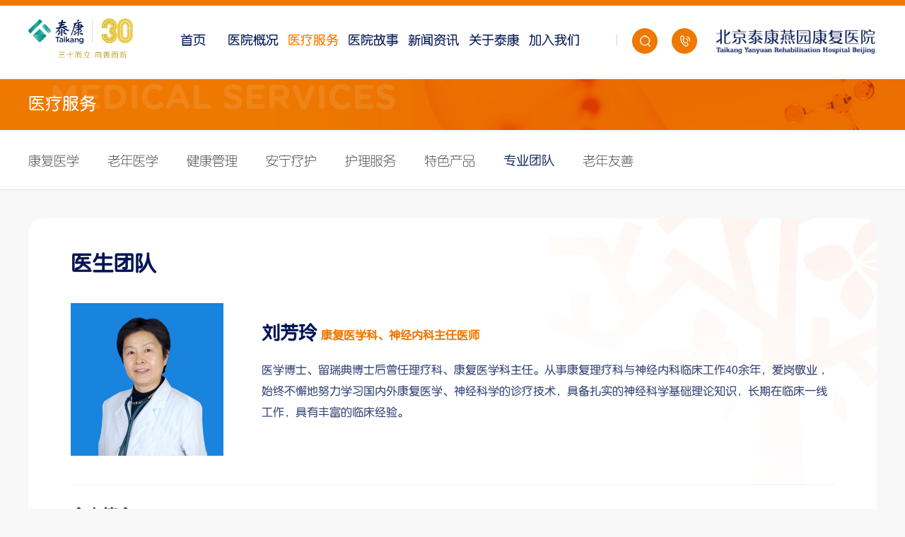

--- FILE ---
content_type: text/html
request_url: https://yan-grh.com/tkyy/91115/92085/92086/97857/index.html
body_size: 27799
content:
<!DOCTYPE html PUBLIC "-//W3C//DTD XHTML 1.0 Transitional//EN" "http://www.w3.org/TR/xhtml1/DTD/xhtml1-transitional.dtd"><html>
 <head>
  <meta http-equiv="Content-Type" content="text/html; charset=utf-8" />  <title>刘芳玲</title>
<meta  name="version" content="7.9.12.27"/>
<meta  name="createDate" content="2025-08-26 16:28:25" />
<meta  name="cacheclearDate" content="2025-08-25 11:27:27"/>
<meta http-equiv="X-UA-Compatible" content="IE=edge">
<meta name="keywords"  content="康复,指导,治疗,临床,医学" />
<meta name="description"  content="医学博士、留瑞典博士后曾任理疗科、康复医学科主任。从事康复理疗科与神经内科临床工作40余年，爱岗敬业 ，始终不懈地努力学习国内外康复医学、神经科学的诊疗技术，具备扎实的神经科学基础理论知识，长期在临床一线工作，具有丰富的临床经验。
 初始化频道：医生团队" />
<link rel="stylesheet" type="text/css"  href="/tkyy/uiFramework/huilan-jquery-ui/css/huilan-jquery-ui.css" />
<script type="text/javascript" src="/tkyy/uiFramework/huilan-jquery-ui/js/huilan-jquery-ui.js?self=true&skin=default"></script>
   <link rel="stylesheet" type="text/css" href="/tkyy/template/tkyy.css?timestamp=1666334698146" />
  <script type="text/javascript" src="/tkyy/template/tkyy.js?timestamp=1666334698146"></script>
 </head>
 <body style="
										
					">
  <link rel="stylesheet" type="text/css" href="/tkyy/template/page/erji_nav_noBanner/skin.css?timestamp=1666334698146" /> <div style="display:none" easysite="easysiteHiddenDiv">
	<input id="contextPath" value="/eportal" type="hidden"/>
	<input id="isOnlyUseCkeditorSourceMode" value="$isOnlyUseCkeditorSourceMode" type="hidden"/>
	<input id="eprotalCurrentPageId" value="92832" type="hidden"/>
	<input id="eprotalCurrentSiteId" value="91032" type="hidden"/>
	<input id="eprotalCurrentSiteName" value="泰康燕园康复医院2022" type="hidden"/>
	<input id="eprotalCurrentSiteEnname" value="tkyy" type="hidden"/>
	<input id="eprotalCurrentSiteType" value="WEB" type="hidden"/>
	<input id="eprotalCurrentSiteHideMaskLayer" value="no" type="hidden"/>
	<input id="eprotalCurrentArticleKey"  value="97857"  type="hidden"/>
	<input id="eprotalCurrentColumnId"  value="92086"  type="hidden"/>
	<input id="isStaticRequest" value="yes" type="hidden"/>
	<input id="isOpenStaticPageList" value="yes" type="hidden"/>
	<input id="defaultPublishPage" value="10" type="hidden"/>
	<input type='hidden' id='eportalappPortletId' value="3">
	<input type='hidden' id='epsPortletId' value="1">
	<input type='hidden' id='portaltoolsPortletId' value="2">
	<script type="text/javascript" src="/tkyy/uiFramework/js/counting/chanelCounting.js"></script>
	<input type="hidden" id="currentLoginMemberId"  value="" />
	<input type="hidden" id="currentLoginMemberName"  value="" />
	<input type="hidden" id="behaviourAnalysisSiteId"  value="1261878459" /> 
			<input type="hidden" id="portalLastRequestUrl"  value="" />
</div>  <div>

<meta name="viewport" content="initial-scale=1.0, maximum-scale=1.0, user-scalable=no" /> 
<meta http-equiv="X-UA-Compatible" content="IE=edge,chome=1" /> 
<meta name="format-detection" content="telephone=no,email=no"/> 
<meta name="apple-mobile-web-app-capable" content='yes' /> 
<meta name="apple-mobile-web-app-status-bar-style" content='black' /> 
<link rel="stylesheet" href="/tkyy/uiFramework/commonResource/css/owl.carousel2.min.css">
<link rel="stylesheet" href="/tkyy/uiFramework/commonResource/css/owl.theme2.default.min.css">

<script src="/tkyy/uiFramework/commonResource/js/owl.carousel2.js"></script>
<link rel="stylesheet" href="/tkyy/uiFramework/commonResource/css/swiper_bundle.min.css">
<script src="/tkyy/uiFramework/commonResource/js/swiper_bundle.min.js"></script>
<script>window.tyym&&window.tyym.onReady(()=>{
   window.tyym.pushEvent("tkzj_view_mod",
{
           "tkzj_modId" : 'SC783_yan_site', // 模块ID（之家通用） 
    }
)
})</script>
</div>
<div class="header clearfix">
    <div class="comwidth clearfix">
        <!-- logo  /tkyy/uiFramework/commonResource/image/2022102013385918843.png-->
        <div class="logo lt">
             <a href="javascript:void(0);"><img src="/tkyy/uiFramework/commonResource/image/2025082215314651825.png" alt="泰康燕园康复医院"></a>
        </div>      
        <!-- 导航开始 -->
        <div class="navHeader lt clearfix">
            <!-- 手机版缩略图 -->
            <div class="navbar-header lt">
                <div id="menu-btn-wrap" class="collapsed">
                    <div class="menu-icon">
                            <span class="menu-icon-top"></span>
                            <span class="menu-icon-center"></span>
                            <span class="menu-icon-bottom"></span>
                    </div>
                </div>
                <div class="lightbox_back"></div>
           
            </div>
            <!-- /.手机版缩略图结束 -->
            <nav id="mainNav" class="navbar navbar-default navbar-fixed-top affix-top">
                <!--nav-->
                <div class="menusBox clearfix">
                                         <ul class="menuList clearfix">
                                                <li class="one lt  no ">
                        <a href="/tkyy/91044/index.html" class="oneA" target="_parent">首页</a>
                                                                         </li>
                                                <li class="one lt  no ">
                        <a href="/tkyy/91040/91041/index.html" class="oneA" target="_parent">医院概况</a>
                                                                         <div class="twoLi">
                            <div class="comwidth clearfix">
                                <ul class="twoLi_list lt clearfix">
                                                                                <li class="two"><i></i><a href="/tkyy/91040/91041/index.html" target="_parent">医院简介</a></li>
                                                                                <li class="two"><i></i><a href="/tkyy/91040/91052/index.html" target="_parent">就医环境</a></li>
                                                                                <li class="two"><i></i><a href="/tkyy/91040/fwts/index.html" target="_parent">服务特色</a></li>
                                                                    </ul>
                                <div class="twoLi_img  lt"><img src="/tkyy/resource/cms/img_pc_site/2022/11/2022111415080853357.jpg"></div>
                                <div class="twoLi_tit lt">
                                    <h3>医院概况</h3>
                                    <p>HOSPITAL INTRODUCTION</p>
                                </div>
                            </div>
                        </div>
                                                   </li>
                                                <li class="one lt  liet ">
                        <a href="/tkyy/91115/91043/index.html" class="oneA" target="_parent">医疗服务</a>
                                                                         <div class="twoLi">
                            <div class="comwidth clearfix">
                                <ul class="twoLi_list lt clearfix">
                                                                                <li class="two"><i></i><a href="/tkyy/91115/91043/index.html" target="_parent">康复医学</a></li>
                                                                                <li class="two"><i></i><a href="/tkyy/91115/91820/index.html" target="_parent">老年医学</a></li>
                                                                                <li class="two"><i></i><a href="/tkyy/91115/91877/index.html" target="_parent">健康管理</a></li>
                                                                                <li class="two"><i></i><a href="/tkyy/91115/91989/index.html" target="_parent">安宁疗护</a></li>
                                                                                <li class="two"><i></i><a href="/tkyy/91115/91908/index.html" target="_parent">护理服务</a></li>
                                                                                <li class="two"><i></i><a href="/tkyy/91115/91136/index.html" target="_parent">特色产品</a></li>
                                                                                <li class="two"><i></i><a href="/tkyy/91115/92085/index.html" target="_parent">专业团队</a></li>
                                                                                <li class="two"><i></i><a href="/tkyy/91115/103386/index.html" target="_parent">老年友善</a></li>
                                                                    </ul>
                                <div class="twoLi_img  lt"><img src="/tkyy/resource/cms/img_pc_site/2022/11/2022112518562954768.jpg"></div>
                                <div class="twoLi_tit lt">
                                    <h3>医疗服务</h3>
                                    <p>MEDICAL SERVICES</p>
                                </div>
                            </div>
                        </div>
                                                   </li>
                                                <li class="one lt  no ">
                        <a href="/tkyy/92051/index.html" class="oneA" target="_parent">医院故事</a>
                                                                         </li>
                                                <li class="one lt  no ">
                        <a href="/tkyy/xwzx/92056/index.html" class="oneA" target="_parent">新闻资讯</a>
                                                                         <div class="twoLi">
                            <div class="comwidth clearfix">
                                <ul class="twoLi_list lt clearfix">
                                                                                <li class="two"><i></i><a href="/tkyy/xwzx/92056/index.html" target="_parent">医院资讯</a></li>
                                                                                <li class="two"><i></i><a href="/tkyy/xwzx/92063/index.html" target="_parent">精彩视频</a></li>
                                                                    </ul>
                                <div class="twoLi_img  lt"><img src="/tkyy/resource/cms/img_pc_site/2022/12/2022122209480624515.jpg"></div>
                                <div class="twoLi_tit lt">
                                    <h3>新闻资讯</h3>
                                    <p>NEWS</p>
                                </div>
                            </div>
                        </div>
                                                   </li>
                                                <li class="one lt  no ">
                        <a href="/tkyy/gytk18/91383/index.html" class="oneA" target="_parent">关于泰康</a>
                                                                         <div class="twoLi">
                            <div class="comwidth clearfix">
                                <ul class="twoLi_list lt clearfix">
                                                                                <li class="two"><i></i><a href="/tkyy/gytk18/91383/index.html" target="_parent">泰康保险集团</a></li>
                                                                                <li class="two"><i></i><a href="/tkyy/gytk18/91522/index.html" target="_parent">泰康医疗</a></li>
                                                                                <li class="two"><i></i><a href="/tkyy/gytk18/91607/index.html" target="_parent">泰康之家</a></li>
                                                                                <li class="two"><i></i><a href="/tkyy/gytk18/91625/index.html" target="_parent">全国布局</a></li>
                                                                    </ul>
                                <div class="twoLi_img  lt"><img src="/tkyy/resource/cms/img_pc_site/2022/11/2022111416464878989.jpg"></div>
                                <div class="twoLi_tit lt">
                                    <h3>关于泰康</h3>
                                    <p>ABOUT TAIKANG</p>
                                </div>
                            </div>
                        </div>
                                                   </li>
                                                <li class="one lt  no ">
                        <a href="http://jobtaikang.zhiye.com/tkhealthcare" class="oneA" target="_blank">加入我们</a>
                                                                         </li>
                                            </ul>
                        <div class="bottomLine"></div>
                </div>
                <!--nav结束-->
            </nav>
        </div>
        <!-- /.导航结束 -->
        <div class="rt logoinfo">
             <a href="/tkyy/91044/index.html"><img src="/tkyy/uiFramework/commonResource/image/2025082216053014138.png" alt="泰康燕园康复医院"></a>
        </div>
        <!-- 右侧搜索电话 -->
        <div class="rt searR clearfix">
            <span class="searR1 lt">|</span>
            <div class="searR2 lt">
                <img src="/tkyy/uiFramework/commonResource/image/2022101415211272898.png">
                <!-- 搜索 -->
                <div class="searchBox">
                    <div class="comwidth">
                        <form action="/eportal/ui?pageId=91163&currentPage=1&moduleId=e871a7afc6aa4f148dddfe5732498ff8" method="post" class="search clearfix">
                        <input class="hbinput fl" autocomplete="off" class="searchText lt"  list="searchinputlist" name="filter_LIKE_TITLE" onblur="if(this.value=='')this.value='请输入关键字';" onclick="if(this.value=='请输入关键字')this.value=''" onkeypress="if(event.keyCode==13) {return globSearch()}" this.value="='请输入关键字')this.value=''" type="text" value="请输入关键字">
                        <button type="submit" name="button" value="" class="fr btn">搜索</button>
                     </form>
                    </div>
                </div>
            </div>
            <span class="searR3 lt">
                <img src="/tkyy/uiFramework/commonResource/image/2022101415210620211.png">
                <div class="phoneBox">
                    <!--<p>咨询热线：40060-95522</p>-->
                    <p>服务热线：40080-95522</p>
                </div>
            </span>
        </div>
    </div>



</div>  <div class="erDh clearfix"> 
   <div class="nav_erji_box clearfix">
               <div class="mkTit"> 
     <div class="comwidth mkTit_box clearfix"> 
      <h2 class="lt">医疗服务</h2> 
      <span>MEDICAL SERVICES</span> 
     </div> 
    </div> 
    <div class="box"> 
     <div class="comwidth clearfix"> 
      <div class="Nav_Left fl"> 
       <ul class="tongList clearfix">
                 <li class="erLis  no"><a href="/tkyy/91115/91043/index.html" target="_parent">康复医学</a></li>         <li class="erLis  no"><a href="/tkyy/91115/91820/index.html" target="_parent">老年医学</a></li>         <li class="erLis  no"><a href="/tkyy/91115/91877/index.html" target="_parent">健康管理</a></li>         <li class="erLis  no"><a href="/tkyy/91115/91989/index.html" target="_parent">安宁疗护</a></li>         <li class="erLis  no"><a href="/tkyy/91115/91908/index.html" target="_parent">护理服务</a></li>         <li class="erLis  no"><a href="/tkyy/91115/91136/index.html" target="_parent">特色产品</a></li>         <li class="erLis liet"><a href="/tkyy/91115/92085/index.html" target="_parent">专业团队</a></li>         <li class="erLis  no"><a href="/tkyy/91115/103386/index.html" target="_parent">老年友善</a></li>        </ul> 
      </div> 
      <div class="Nav_Right dqwz fr">
        <span><a class='SkinObject' href='/tkyy/91115/91043/index.html' target='_parent'>医疗服务</a> > <a class='SkinObject' href='/tkyy/91115/92085/index.html' target='_parent'>专业团队</a> > <a class='SkinObject' href='javascript:void(0)' target='_parent'>详细页</a></span> 
      </div> 
     </div> 
    </div>             </div> 
   <div class="nrqBox"> 
    <div class="comwidth nrSer clearfix"> 
     <div class="nrs column" id="nrs" runat="server" name="内容区">
         <div class="portlet" id="69e0ca9acdcc4197bca14cf19ac02d68" pagemoduleid="2d193742804f4cfe8e080f9acd3282d8">
 <div align="left" class="portlet-header"> 
  <span id="menu">
        </span> 
  <div id="submenu69e0ca9acdcc4197bca14cf19ac02d68" class="shadow dn"> 
   <ul class="float_list_ul">
        </ul> 
  </div> 
 </div> 
 <div>
   


<link rel="stylesheet" type="text/css" href="/tkyy/template/detail/xiangxi2/cms.css?timestamp=1669011444428" /><div class="xxMbx">
  当前位置：<span><a class="SkinObject" href="/tkyy/91044/index.html" target="_parent">首页</a>&nbsp;&gt;&nbsp;<a class="SkinObject" href="/tkyy/91115/91043/index.html" target="_parent">医疗服务</a>&nbsp;&gt;&nbsp;<a class="SkinObject" href="/tkyy/91115/92085/index.html" target="_parent">专业团队</a>&nbsp;&gt;&nbsp;<a class="SkinObject" href="/tkyy/91115/92085/92086/index.html" target="_parent">医生团队</a></span> 
</div> 
<div class="acticalXilan"> 
 <div class="docBox clearfix"> 
  <div class="bxBox clearfix bxBox1"> 
   <h4 class="titlebx">医生团队</h4> 
  </div> 
  <div class="docBoxL lt"> 
   <img src="/tkyy/91115/92085/92086/97857/2023010609405141698.jpg" border="0" /> 
  </div> 
  <div class="docBoxR rt"> 
   <h3>刘芳玲<span>康复医学科、神经内科主任医师</span></h3> 
   <p>医学博士、留瑞典博士后曾任理疗科、康复医学科主任。从事康复理疗科与神经内科临床工作40余年，爱岗敬业 ，始终不懈地努力学习国内外康复医学、神经科学的诊疗技术，具备扎实的神经科学基础理论知识，长期在临床一线工作，具有丰富的临床经验。</p> 
  </div> 
 </div> 
 <!-- 内容区 --> 
 <div class="Content"> 
  <h4>个人简介</h4> <p>　　刘芳玲医生康复医学科、神经内科主任医师。医学博士、留瑞典博士后曾任理疗科、康复医学科主任。从事康复理疗科与神经内科临床工作40余年，爱岗敬业 ，始终不懈地努力学习国内外康复医学、神经科学的诊疗技术，具备扎实的神经科学基础理论知识，长期在临床一线工作，具有丰富的临床经验。专长：脑出血、脑梗塞、脑外伤术后诊断、治疗、预防再发、对偏瘫、肢瘫、言语与吞咽功能障碍进行康复评估与治疗指导; 擅长脊椎术后、脊髓损伤的康复评定与治疗指导；胜任慢性颈、肩、腰、腿痛、脊柱相关疾病的康复评定与运动训练指导；能对老年人不良姿势、肌无力、易跌倒进行康复评定及训练指导，帮助建立较正确的呼吸模式，及核心肌力训练的指导。</p> 
 </div> 
</div> 
<script>
$(function(){
  var TexT = jQuery.trim($(".xxMbx span a").eq(2).text());
  //console.log(TexT);
  $(".Nav_Left .tongList .erLis").each(function(){
     if(jQuery.trim($(this).text()) == TexT){
        $(this).addClass("liet");
     }
  })
})

$('.docBoxL img').attr('title','')
$('.docBoxL img').attr('alt','')

$('.Content img').attr('title','')
$('.Content img').attr('alt','')
</script><input type='hidden' id='articleKey' value=97857><script type=text/javascript src='/tkyy/uiFramework/js/counting/articleCounting.js'></script> 
 </div> 
</div>       </div> 
    </div> 
   </div> 
  </div> <div class="footer">
	<div class="comwidth clearfix">
		<!-- logo -->
		<div class="footLogo lt">
			<div class="footLogo_img"><img src="/tkyy/uiFramework/commonResource/image/2022111817341745084.png"></div>
			<!--<div class="footLogo_box">
				<p>康复医院咨询热线</p>
				<h4>40060-95522</h4>
			</div>-->
			<div class="footLogo_box">
				<p>康复医院服务热线</p>
				<h4>40080-95522</h4>
			</div>
		</div>
		<!-- nav -->
		<div class="footNav lt">
			<div class=" clearfix">
                                 <ul class="menuList_foot clearfix">
                                        	                     		                    <li class="ones lt">
	                    <a href="/tkyy/91040/91041/index.html" class="footA">医院概况</a>
	                    	                     	                    <ul class="twoFootli clearfix">
	                        	                                <li class="twonav"><a href="/tkyy/91040/91041/index.html" target="_parent">医院简介</a></li>
	                        	                                <li class="twonav"><a href="/tkyy/91040/91052/index.html" target="_parent">就医环境</a></li>
	                        	                                <li class="twonav"><a href="/tkyy/91040/fwts/index.html" target="_parent">服务特色</a></li>
	                        	                    </ul>
	                                           </li>
                                         		                    <li class="ones lt">
	                    <a href="/tkyy/91115/91043/index.html" class="footA">医疗服务</a>
	                    	                     	                    <ul class="twoFootli clearfix">
	                        	                                <li class="twonav"><a href="/tkyy/91115/91043/index.html" target="_parent">康复医学</a></li>
	                        	                                <li class="twonav"><a href="/tkyy/91115/91820/index.html" target="_parent">老年医学</a></li>
	                        	                                <li class="twonav"><a href="/tkyy/91115/91877/index.html" target="_parent">健康管理</a></li>
	                        	                                <li class="twonav"><a href="/tkyy/91115/91989/index.html" target="_parent">安宁疗护</a></li>
	                        	                                <li class="twonav"><a href="/tkyy/91115/91908/index.html" target="_parent">护理服务</a></li>
	                        	                                <li class="twonav"><a href="/tkyy/91115/91136/index.html" target="_parent">特色产品</a></li>
	                        	                                <li class="twonav"><a href="/tkyy/91115/92085/index.html" target="_parent">专业团队</a></li>
	                        	                                <li class="twonav"><a href="/tkyy/91115/103386/index.html" target="_parent">老年友善</a></li>
	                        	                    </ul>
	                                           </li>
                                         		                    <li class="ones lt">
	                    <a href="/tkyy/92051/index.html" class="footA">医院故事</a>
	                    	                                         </li>
                                         		                    <li class="ones lt">
	                    <a href="/tkyy/xwzx/92056/index.html" class="footA">新闻资讯</a>
	                    	                     	                    <ul class="twoFootli clearfix">
	                        	                                <li class="twonav"><a href="/tkyy/xwzx/92056/index.html" target="_parent">医院资讯</a></li>
	                        	                                <li class="twonav"><a href="/tkyy/xwzx/92063/index.html" target="_parent">精彩视频</a></li>
	                        	                    </ul>
	                                           </li>
                                         		                    <li class="ones lt">
	                    <a href="/tkyy/gytk18/91383/index.html" class="footA">关于泰康</a>
	                    	                     	                    <ul class="twoFootli clearfix">
	                        	                                <li class="twonav"><a href="/tkyy/gytk18/91383/index.html" target="_parent">泰康保险集团</a></li>
	                        	                                <li class="twonav"><a href="/tkyy/gytk18/91522/index.html" target="_parent">泰康医疗</a></li>
	                        	                                <li class="twonav"><a href="/tkyy/gytk18/91607/index.html" target="_parent">泰康之家</a></li>
	                        	                                <li class="twonav"><a href="/tkyy/gytk18/91625/index.html" target="_parent">全国布局</a></li>
	                        	                    </ul>
	                                           </li>
                                         		                    <li class="ones lt">
	                    <a href="http://jobtaikang.zhiye.com/tkhealthcare" class="footA">加入我们</a>
	                    	                                         </li>
                                     </ul>
	        </div>
		</div>
		<!-- 公众号 -->
		<div class="gzh rt">
			<div class="gzh_box">
				<p class="gzhImg">
					<img src="/tkyy/uiFramework/commonResource/image/2022112718485823510.jpg">				
				</p>
				<p class="gzhText">微信公众号</p>
			</div>
			<div class="gzh_box gzh_box1">
				<p class="gzhImg">
					<img src="/tkyy/uiFramework/commonResource/image/2022120114431616688.jpg">				
				</p>
				<p class="gzhText">微信视频号</p>
			</div>						
		</div>
	</div>
</div>
<div class="footer1">
	<div class="comwidth clearfix">
		<!-- 友情链接 -->
		<div class="yqlj lt">
			<p>友情链接</p>
			<select name="select2" onchange="javascript:window.open(this.options[this.selectedIndex].value);this.selectedIndex=0;">
				<option style="text-align: center;">--泰康保险集团--</option>
				<option value="http://www.taikang.com/">泰康保险集团</option>
				<option value="http://www.taikangzhijia.com/">泰康之家</option>
				<option value="http://www.shen-grh.com/">上海申园康复医院</option>
				<option value="http://yue-grh.com/">泰康粤园医院</option>
				<option value="http://www.shu-grh.com/">泰康蜀园医院</option>
				<option value="http://www.tkxlglyy.com/">泰康仙林鼓楼医院</option>
				<option value="http://www.tktjwhyy.com/">泰康同济（武汉）医院</option>
				<option value="https://www.bybo.com.cn/">拜博口腔官网</option>
			</select>
		</div>
		<!-- 地址版权 -->
		<div class="dzbq lt">
			<p class="dz1">
				<span>北京泰康燕园康复医院有限公司 版权所有</span> <a href="http://beian.miit.gov.cn" target="_blank">京ICP备16034606号-1</a> <span>地址：北京市昌平区南邵镇景荣街2号</span>
			</p>
			<p class="dz2">
				<a target="_blank" href="http://www.beian.gov.cn/portal/registerSystemInfo?recordcode=11011402011634"><img src="/taikangyanyuankangfuyiyuan/resource/cms/2021/09/img_pc_site/2021092213380630927.png" style="float:left;"/> 京公网安备 11011402011634号</a><span>泰康燕园康复医院 （京）医广【2018】第04-13-0298号</span>
			</p>
		</div>
	</div>
</div>

<script>
var _hmt = _hmt || [];
(function() {
  var hm = document.createElement("script");
  hm.src = "https://hm.baidu.com/hm.js?eb43c3cde4eb873504a93ac9682a6dfc";
  var s = document.getElementsByTagName("script")[0]; 
  s.parentNode.insertBefore(hm, s);
})();
</script><div style="display:none" easysite="easysiteHiddenDiv">
<input type="hidden"  id="currentLoginUserLoginName"/>
<input type="hidden"  id="currentLoginUserLoginId"/>
<input type="hidden"  id="currentLoginUserIsSuperAdmin"/>
</div>
 </body>
</html>

--- FILE ---
content_type: text/css
request_url: https://yan-grh.com/tkyy/uiFramework/huilan-jquery-ui/css/huilan-jquery-ui.css
body_size: 50600
content:
.jquery_tips_left{float:left;display:inline}.jquery_tips_right{float:right;display:inline}.jquery_tips,.jquery_tips *{height:52px;background:url(../images/tips/tips.png)}.jquery_tips{font-size:14px;width:120px;position:absolute;background-position:left -161px}.jquery_tips .jquery_tips_right{width:5px;background-position:left top}.jquery_tips .jquery_tips_left{width:14px;background-position:-6px top}.jquery_tips .jquery_tips_stat{width:29px;display:inline-block;float:left;display:inline;margin-right:4px}.jquery_tips .jquery_tips_main{white-space:nowrap;margin:0;background:0;line-height:52px;float:left}.jquery_tips .jquery_tips_main .jquery_tips_okay{background-position:-20px top}.jquery_tips .jquery_tips_main .jquery_tips_warn{background-position:-20px -54px}.jquery_tips .jquery_tips_main .jquery_tips_error{background-position:-20px -108px}.jquery_tips .jquery_tips_main .jquery_tips_load{background:url(../images/tips/loading.gif) center center no-repeat}.simpleTree{margin:0;padding:0}.simpleTree li{list-style:none;margin:0;padding:0 0 0 18px;line-height:14px}.simpleTree li span{display:inline;clear:left;white-space:nowrap;margin-left:3px}.simpleTree ul{margin:0;padding:0}.simpleTree .line{padding:0;line-height:3px;height:3px;font-size:3px;background:url(../images/simple-tree/categoryimg/line_bg.gif) 0 0 no-repeat transparent}.simpleTree .line-last{margin:0 0 0 -16px;padding:0;line-height:3px;height:3px;font-size:3px;background:url(../images/simple-tree/categoryimg/spacer.gif) 0 0 no-repeat transparent}.simpleTree .line-over{margin:0 0 0 -16px;padding:0;line-height:3px;height:3px;font-size:3px;background:url(../images/simple-tree/categoryimg/line_bg_over.gif) 0 0 no-repeat transparent}.simpleTree .line-over-last{margin:0 0 0 -16px;padding:0;line-height:3px;height:3px;font-size:3px;background:url(../images/simple-tree/categoryimg/line_bg_over_last.gif) 0 0 no-repeat transparent}.simpleTree .folder-open{background:url(../images/simple-tree/categoryimg/collapsable.gif) 0 -2px no-repeat #fff}.simpleTree .folder-open-last{background:url(../images/simple-tree/categoryimg/collapsable-last.gif) 0 -2px no-repeat #fff}.simpleTree .folder-close{background:url(../images/simple-tree/categoryimg/expandable.gif) 0 -2px no-repeat #fff}.simpleTree .folder-close-last{background:url(../images/simple-tree/categoryimg/expandable-last.gif) 0 -2px no-repeat #fff}.simpleTree .doc{background:url(../images/simple-tree/categoryimg/leaf.gif) 0 -1px no-repeat #fff}.simpleTree .doc-last{background:url(../images/simple-tree/categoryimg/leaf-last.gif) 0 -1px no-repeat #fff}.simpleTree .ajax{background:url(../images/simple-tree/categoryimg/spinner.gif) no-repeat 0 0 #fff;height:16px;display:none}.simpleTree .ajax li{display:none;margin:0;padding:0}.simpleTree .trigger{display:inline;margin-left:-32px;width:28px;height:11px;cursor:pointer}.simpleTree .text{cursor:default}.simpleTree .active{cursor:default;padding:0 2px;font-weight:bold}.simpleTree .active a{color:green}#drag_container{background:#fff;color:#000;font:normal 11px arial,tahoma,helvetica,sans-serif;border:1px dashed #767676}#drag_container ul{list-style:none;padding:0;margin:0}#drag_container li{list-style:none;background-color:#fff;line-height:18px;white-space:nowrap;padding:1px 1px 0 16px;margin:0}#drag_container li span{padding:0}#drag_container li.doc,#drag_container li.doc-last{background:url(../images/simple-tree/categoryimg/leaf.gif) no-repeat -17px 0 #fff}#drag_container .folder-close,#drag_container .folder-close-last{background:url(../images/simple-tree/categoryimg/expandable.gif) no-repeat -17px 0 #fff}#drag_container .folder-open,#drag_container .folder-open-last{background:url(../images/simple-tree/categoryimg/collapsable.gif) no-repeat -17px 0 #fff}.contextMenu{display:none}.tip-darkgray{opacity:.95;z-index:1000;text-align:left;text-shadow:#444 0 1px 1px;border:1px solid #888;padding:8px;min-width:50px;max-width:530px;color:#fff;background-color:#999;background-image:url(../images/poshytip/tip-darkgray.png)}.tip-darkgray .tip-inner{font:bold 12px/18px arial,helvetica,sans-serif;margin-top:-1px;padding:0 4px 3px 4px}.tip-darkgray .tip-arrow-top{margin-top:-7px;margin-left:15px;top:0;left:0;width:16px;height:10px;background:url(../images/poshytip/tip-darkgray_arrows.png) no-repeat}.tip-darkgray .tip-arrow-right{margin-top:-9px;margin-left:-7px;top:50%;left:100%;width:11px;height:21px;background:url(../images/poshytip/tip-darkgray_arrows.png) no-repeat -22px 0}.tip-darkgray .tip-arrow-bottom{margin-top:-7px;margin-left:15px;top:100%;left:0;width:22px;height:13px;background:url(../images/poshytip/tip-darkgray_arrows.png) no-repeat -44px 0}.tip-darkgray .tip-arrow-left{margin-top:-9px;margin-left:-6px;top:50%;left:0;width:11px;height:21px;background:url(../images/poshytip/tip-darkgray_arrows.png) no-repeat -66px 0}.tip-green{z-index:1000;text-align:left;border:1px solid #bdde98;padding:7px 10px;min-width:50px;max-width:300px;color:#860404;background-color:#dff6c6}.tip-green .tip-inner{font:bold 12px/14px arial,helvetica,sans-serif}.tip-green .tip-arrow-top{margin-top:-10px;margin-left:6px;top:0;left:0;width:10px;height:10px;background:url(../images/poshytip/tip-green_arrows.gif) no-repeat}.tip-green .tip-arrow-right{margin-top:6px;margin-left:0;top:0;left:100%;width:10px;height:10px;background:url(../images/poshytip/tip-green_arrows.gif) no-repeat -10px 0}.tip-green .tip-arrow-bottom{margin-top:0;margin-left:6px;top:100%;left:0;width:10px;height:10px;background:url(../images/poshytip/tip-green_arrows.gif) no-repeat -20px 0}.tip-green .tip-arrow-left{margin-top:6px;margin-left:-10px;top:0;left:0;width:10px;height:10px;background:url(../images/poshytip/tip-green_arrows.gif) no-repeat -30px 0}.tip-skyblue{z-index:1000;text-align:left;padding:8px 10px;min-width:50px;max-width:300px;color:#37356c;background-color:#b9f3f8;background-image:url(../images/poshytip/tip-skyblue.png)}.tip-skyblue .tip-inner{font:bold 13px/15px 'trebuchet ms',arial,helvetica,sans-serif;padding:0 3px 1px 3px}.tip-skyblue .tip-arrow-top{margin-top:-12px;margin-left:0;top:0;left:0;width:11px;height:19px;background:url(../images/poshytip/tip-skyblue_arrows.png) no-repeat}.tip-skyblue .tip-arrow-right{margin-top:0;margin-left:-7px;top:0;left:100%;width:18px;height:13px;background:url(../images/poshytip/tip-skyblue_arrows.png) no-repeat -20px 0}.tip-skyblue .tip-arrow-bottom{margin-top:-8px;margin-left:0;top:100%;left:0;width:11px;height:20px;background:url(../images/poshytip/tip-skyblue_arrows.png) no-repeat -40px 0}.tip-skyblue .tip-arrow-left{margin-top:0;margin-left:-11px;top:0;left:0;width:18px;height:13px;background:url(../images/poshytip/tip-skyblue_arrows.png) no-repeat -60px 0}.tip-twitter{opacity:.8;z-index:1000;text-align:left;border-radius:4px;-moz-border-radius:4px;-webkit-border-radius:4px;padding:8px 8px;max-width:200px;color:#fff;background-color:#000}.tip-twitter .tip-inner{font:bold 11px/14px 'Lucida Grande',sans-serif}.tip-twitter .tip-arrow-top{margin-top:-5px;margin-left:-5px;top:0;left:50%;width:9px;height:5px;background:url(../images/poshytip/tip-twitter_arrows.gif) no-repeat}.tip-twitter .tip-arrow-right{margin-top:-4px;margin-left:0;top:50%;left:100%;width:5px;height:9px;background:url(../images/poshytip/tip-twitter_arrows.gif) no-repeat -9px 0}.tip-twitter .tip-arrow-bottom{margin-top:0;margin-left:-5px;top:100%;left:50%;width:9px;height:5px;background:url(../images/poshytip/tip-twitter_arrows.gif) no-repeat -18px 0}.tip-twitter .tip-arrow-left{margin-top:-4px;margin-left:-5px;top:50%;left:0;width:5px;height:9px;background:url(../images/poshytip/tip-twitter_arrows.gif) no-repeat -27px 0}.tip-violet{z-index:1000;text-align:left;border:1px solid #afafaf;padding:7px;min-width:50px;max-width:530px;color:#860404;background-color:#f2e7fd;background-image:url(../images/poshytip/tip-violet.png)}.tip-violet .tip-inner{font:bold 12px/18px 'trebuchet ms',arial,helvetica,sans-serif;margin-top:-1px;padding:0 3px 2px 3px}.tip-violet .tip-arrow-top{margin-top:-7px;margin-left:15px;top:0;left:0;width:16px;height:10px;background:url(../images/poshytip/tip-violet_arrows.png) no-repeat}.tip-violet .tip-arrow-right{margin-top:-9px;margin-left:-4px;top:50%;left:100%;width:10px;height:20px;background:url(../images/poshytip/tip-violet_arrows.png) no-repeat -16px 0}.tip-violet .tip-arrow-bottom{margin-top:-6px;margin-left:15px;top:100%;left:0;width:16px;height:13px;background:url(../images/poshytip/tip-violet_arrows.png) no-repeat -32px 0}.tip-violet .tip-arrow-left{margin-top:-9px;margin-left:-6px;top:50%;left:0;width:10px;height:20px;background:url(../images/poshytip/tip-violet_arrows.png) no-repeat -48px 0}.tip-yellow{z-index:1000;text-align:left;border:1px solid #939393;padding:7px;min-width:50px;max-width:530px;color:#8c3901;background-color:#fef9d9;background-image:url(../images/poshytip/tip-yellow.png)}.tip-yellow .tip-inner{font:bold 13px/18px 'trebuchet ms',arial,helvetica,sans-serif;margin-top:-2px;padding:0 3px 1px 3px}.tip-yellow .tip-arrow-top{margin-top:-7px;margin-left:15px;top:0;left:0;width:16px;height:10px;background:url(../images/poshytip/tip-yellow_arrows.png) no-repeat}.tip-yellow .tip-arrow-right{margin-top:-9px;margin-left:-4px;top:50%;left:100%;width:10px;height:20px;background:url(../images/poshytip/tip-yellow_arrows.png) no-repeat -16px 0}.tip-yellow .tip-arrow-bottom{margin-top:-6px;margin-left:15px;top:100%;left:0;width:16px;height:13px;background:url(../images/poshytip/tip-yellow_arrows.png) no-repeat -32px 0}.tip-yellow .tip-arrow-left{margin-top:-9px;margin-left:-6px;top:50%;left:0;width:10px;height:20px;background:url(../images/poshytip/tip-yellow_arrows.png) no-repeat -48px 0}.tip-yellowsimple{z-index:1000;text-align:left;border:1px solid #c7bf93;border-radius:4px;-moz-border-radius:4px;-webkit-border-radius:4px;padding:6px 8px;min-width:50px;max-width:300px;color:#000;background-color:#fff9c9}.tip-yellowsimple .tip-inner{font:12px/16px arial,helvetica,sans-serif}.tip-yellowsimple .tip-arrow-top{margin-top:-6px;margin-left:-5px;top:0;left:50%;width:9px;height:6px;background:url(../images/poshytip/tip-yellowsimple_arrows.gif) no-repeat}.tip-yellowsimple .tip-arrow-right{margin-top:-4px;margin-left:0;top:50%;left:100%;width:6px;height:9px;background:url(../images/poshytip/tip-yellowsimple_arrows.gif) no-repeat -9px 0}.tip-yellowsimple .tip-arrow-bottom{margin-top:0;margin-left:-5px;top:100%;left:50%;width:9px;height:6px;background:url(../images/poshytip/tip-yellowsimple_arrows.gif) no-repeat -18px 0}.tip-yellowsimple .tip-arrow-left{margin-top:-4px;margin-left:-6px;top:50%;left:0;width:6px;height:9px;background:url(../images/poshytip/tip-yellowsimple_arrows.gif) no-repeat -27px 0}/*! jQuery UI - v1.10.3 - 2013-06-11
* http://jqueryui.com
* Includes: jquery.ui.core.css, jquery.ui.resizable.css, jquery.ui.selectable.css, jquery.ui.accordion.css, jquery.ui.autocomplete.css, jquery.ui.button.css, jquery.ui.datepicker.css, jquery.ui.dialog.css, jquery.ui.menu.css, jquery.ui.progressbar.css, jquery.ui.slider.css, jquery.ui.spinner.css, jquery.ui.tabs.css, jquery.ui.tooltip.css
* To view and modify this theme, visit http://jqueryui.com/themeroller/?ffDefault=Trebuchet%20MS%2CTahoma%2CVerdana%2CArial%2Csans-serif&fwDefault=bold&fsDefault=1.1em&cornerRadius=4px&bgColorHeader=f6a828&bgTextureHeader=gloss_wave&bgImgOpacityHeader=35&borderColorHeader=e78f08&fcHeader=ffffff&iconColorHeader=ffffff&bgColorContent=eeeeee&bgTextureContent=highlight_soft&bgImgOpacityContent=100&borderColorContent=dddddd&fcContent=333333&iconColorContent=222222&bgColorDefault=f6f6f6&bgTextureDefault=glass&bgImgOpacityDefault=100&borderColorDefault=cccccc&fcDefault=1c94c4&iconColorDefault=ef8c08&bgColorHover=fdf5ce&bgTextureHover=glass&bgImgOpacityHover=100&borderColorHover=fbcb09&fcHover=c77405&iconColorHover=ef8c08&bgColorActive=ffffff&bgTextureActive=glass&bgImgOpacityActive=65&borderColorActive=fbd850&fcActive=eb8f00&iconColorActive=ef8c08&bgColorHighlight=ffe45c&bgTextureHighlight=highlight_soft&bgImgOpacityHighlight=75&borderColorHighlight=fed22f&fcHighlight=363636&iconColorHighlight=228ef1&bgColorError=b81900&bgTextureError=diagonals_thick&bgImgOpacityError=18&borderColorError=cd0a0a&fcError=ffffff&iconColorError=ffd27a&bgColorOverlay=666666&bgTextureOverlay=diagonals_thick&bgImgOpacityOverlay=20&opacityOverlay=50&bgColorShadow=000000&bgTextureShadow=flat&bgImgOpacityShadow=10&opacityShadow=20&thicknessShadow=5px&offsetTopShadow=-5px&offsetLeftShadow=-5px&cornerRadiusShadow=5px
* Copyright 2013 jQuery Foundation and other contributors Licensed MIT */.ui-helper-hidden{display:none}.ui-helper-hidden-accessible{border:0;clip:rect(0 0 0 0);height:1px;margin:-1px;overflow:hidden;padding:0;position:absolute;width:1px}.ui-helper-reset{margin:0;padding:0;border:0;outline:0;line-height:1.3;text-decoration:none;font-size:100%;list-style:none}.ui-helper-clearfix:before,.ui-helper-clearfix:after{content:"";display:table;border-collapse:collapse}.ui-helper-clearfix:after{clear:both}.ui-helper-clearfix{min-height:0}.ui-helper-zfix{width:100%;height:100%;top:0;left:0;position:absolute;opacity:0;filter:Alpha(Opacity=0)}.ui-front{z-index:100}.ui-state-disabled{cursor:default!important}.ui-icon{display:block;text-indent:-99999px;overflow:hidden;background-repeat:no-repeat}.ui-widget-overlay{position:fixed;top:0;left:0;width:100%;height:100%}.ui-resizable{position:relative}.ui-resizable-handle{position:absolute;font-size:.1px;display:block}.ui-resizable-disabled .ui-resizable-handle,.ui-resizable-autohide .ui-resizable-handle{display:none}.ui-resizable-n{cursor:n-resize;height:7px;width:100%;top:-5px;left:0}.ui-resizable-s{cursor:s-resize;height:7px;width:100%;bottom:-5px;left:0}.ui-resizable-e{cursor:e-resize;width:7px;right:-5px;top:0;height:100%}.ui-resizable-w{cursor:w-resize;width:7px;left:-5px;top:0;height:100%}.ui-resizable-se{cursor:se-resize;width:12px;height:12px;right:1px;bottom:1px}.ui-resizable-sw{cursor:sw-resize;width:9px;height:9px;left:-5px;bottom:-5px}.ui-resizable-nw{cursor:nw-resize;width:9px;height:9px;left:-5px;top:-5px}.ui-resizable-ne{cursor:ne-resize;width:9px;height:9px;right:-5px;top:-5px}.ui-selectable-helper{position:absolute;z-index:100;border:1px dotted black}.ui-accordion .ui-accordion-header{display:block;cursor:pointer;position:relative;margin-top:2px;padding:.5em .5em .5em .7em;min-height:0}.ui-accordion .ui-accordion-icons{padding-left:2.2em}.ui-accordion .ui-accordion-noicons{padding-left:.7em}.ui-accordion .ui-accordion-icons .ui-accordion-icons{padding-left:2.2em}.ui-accordion .ui-accordion-header .ui-accordion-header-icon{position:absolute;left:.5em;top:50%;margin-top:-8px}.ui-accordion .ui-accordion-content{padding:1em 2.2em;border-top:0;overflow:auto}.ui-autocomplete{position:absolute;top:0;left:0;cursor:default}.ui-button{display:inline-block;position:relative;padding:0;line-height:normal;margin-right:.1em;cursor:pointer;vertical-align:middle;text-align:center;overflow:visible}.ui-button,.ui-button:link,.ui-button:visited,.ui-button:hover,.ui-button:active{text-decoration:none}.ui-button-icon-only{width:2.2em}button.ui-button-icon-only{width:2.4em}.ui-button-icons-only{width:3.4em}button.ui-button-icons-only{width:3.7em}.ui-button .ui-button-text{display:block;line-height:normal}.ui-button-text-only .ui-button-text{padding:.4em 1em}.ui-button-icon-only .ui-button-text,.ui-button-icons-only .ui-button-text{padding:.4em;text-indent:-9999999px}.ui-button-text-icon-primary .ui-button-text,.ui-button-text-icons .ui-button-text{padding:.4em 1em .4em 2.1em}.ui-button-text-icon-secondary .ui-button-text,.ui-button-text-icons .ui-button-text{padding:.4em 2.1em .4em 1em}.ui-button-text-icons .ui-button-text{padding-left:2.1em;padding-right:2.1em}input.ui-button{padding:.4em 1em}.ui-button-icon-only .ui-icon,.ui-button-text-icon-primary .ui-icon,.ui-button-text-icon-secondary .ui-icon,.ui-button-text-icons .ui-icon,.ui-button-icons-only .ui-icon{position:absolute;top:50%;margin-top:-8px}.ui-button-icon-only .ui-icon{left:50%;margin-left:-8px}.ui-button-text-icon-primary .ui-button-icon-primary,.ui-button-text-icons .ui-button-icon-primary,.ui-button-icons-only .ui-button-icon-primary{left:.5em}.ui-button-text-icon-secondary .ui-button-icon-secondary,.ui-button-text-icons .ui-button-icon-secondary,.ui-button-icons-only .ui-button-icon-secondary{right:.5em}.ui-buttonset{margin-right:7px}.ui-buttonset .ui-button{margin-left:0;margin-right:-.3em}input.ui-button::-moz-focus-inner,button.ui-button::-moz-focus-inner{border:0;padding:0}.ui-datepicker{width:17em;padding:.2em .2em 0;display:none}.ui-datepicker .ui-datepicker-header{position:relative;padding:.2em 0}.ui-datepicker .ui-datepicker-prev,.ui-datepicker .ui-datepicker-next{position:absolute;top:2px;width:1.8em;height:1.8em}.ui-datepicker .ui-datepicker-prev-hover,.ui-datepicker .ui-datepicker-next-hover{top:1px}.ui-datepicker .ui-datepicker-prev{left:2px}.ui-datepicker .ui-datepicker-next{right:2px}.ui-datepicker .ui-datepicker-prev-hover{left:1px}.ui-datepicker .ui-datepicker-next-hover{right:1px}.ui-datepicker .ui-datepicker-prev span,.ui-datepicker .ui-datepicker-next span{display:block;position:absolute;left:50%;margin-left:-8px;top:50%;margin-top:-8px}.ui-datepicker .ui-datepicker-title{margin:0 2.3em;line-height:1.8em;text-align:center}.ui-datepicker .ui-datepicker-title select{font-size:1em;margin:1px 0}.ui-datepicker select.ui-datepicker-month-year{width:100%}.ui-datepicker select.ui-datepicker-month,.ui-datepicker select.ui-datepicker-year{width:49%}.ui-datepicker table{width:100%;font-size:.9em;border-collapse:collapse;margin:0 0 .4em}.ui-datepicker th{padding:.7em .3em;text-align:center;font-weight:bold;border:0}.ui-datepicker td{border:0;padding:1px}.ui-datepicker td span,.ui-datepicker td a{display:block;padding:.2em;text-align:right;text-decoration:none}.ui-datepicker .ui-datepicker-buttonpane{background-image:none;margin:.7em 0 0 0;padding:0 .2em;border-left:0;border-right:0;border-bottom:0}.ui-datepicker .ui-datepicker-buttonpane button{float:right;margin:.5em .2em .4em;cursor:pointer;padding:.2em .6em .3em .6em;width:auto;overflow:visible}.ui-datepicker .ui-datepicker-buttonpane button.ui-datepicker-current{float:left}.ui-datepicker.ui-datepicker-multi{width:auto}.ui-datepicker-multi .ui-datepicker-group{float:left}.ui-datepicker-multi .ui-datepicker-group table{width:95%;margin:0 auto .4em}.ui-datepicker-multi-2 .ui-datepicker-group{width:50%}.ui-datepicker-multi-3 .ui-datepicker-group{width:33.3%}.ui-datepicker-multi-4 .ui-datepicker-group{width:25%}.ui-datepicker-multi .ui-datepicker-group-last .ui-datepicker-header,.ui-datepicker-multi .ui-datepicker-group-middle .ui-datepicker-header{border-left-width:0}.ui-datepicker-multi .ui-datepicker-buttonpane{clear:left}.ui-datepicker-row-break{clear:both;width:100%;font-size:0}.ui-datepicker-rtl{direction:rtl}.ui-datepicker-rtl .ui-datepicker-prev{right:2px;left:auto}.ui-datepicker-rtl .ui-datepicker-next{left:2px;right:auto}.ui-datepicker-rtl .ui-datepicker-prev:hover{right:1px;left:auto}.ui-datepicker-rtl .ui-datepicker-next:hover{left:1px;right:auto}.ui-datepicker-rtl .ui-datepicker-buttonpane{clear:right}.ui-datepicker-rtl .ui-datepicker-buttonpane button{float:left}.ui-datepicker-rtl .ui-datepicker-buttonpane button.ui-datepicker-current,.ui-datepicker-rtl .ui-datepicker-group{float:right}.ui-datepicker-rtl .ui-datepicker-group-last .ui-datepicker-header,.ui-datepicker-rtl .ui-datepicker-group-middle .ui-datepicker-header{border-right-width:0;border-left-width:1px}.ui-dialog{position:absolute;top:0;left:0;padding:.2em;outline:0}.ui-dialog .ui-dialog-titlebar{padding:.4em 1em;position:relative}.ui-dialog .ui-dialog-title{float:left;margin:.1em 0;white-space:nowrap;width:90%;overflow:hidden;text-overflow:ellipsis}.ui-dialog .ui-dialog-titlebar-close{position:absolute;right:.3em;top:50%;width:21px;margin:-10px 0 0 0;padding:1px;height:20px}.ui-dialog .ui-dialog-content{position:relative;border:0;padding:.5em 1em;background:0;overflow:auto}.ui-dialog .ui-dialog-buttonpane{text-align:left;border-width:1px 0 0 0;background-image:none;margin-top:.5em;padding:.3em 1em .5em .4em}.ui-dialog .ui-dialog-buttonpane .ui-dialog-buttonset{float:right}.ui-dialog .ui-dialog-buttonpane button{margin:.5em .4em .5em 0;cursor:pointer}.ui-dialog .ui-resizable-se{width:12px;height:12px;right:-5px;bottom:-5px;background-position:16px 16px}.ui-draggable .ui-dialog-titlebar{cursor:move}.ui-menu{list-style:none;padding:2px;margin:0;display:block;outline:0}.ui-menu .ui-menu{margin-top:-3px;position:absolute}.ui-menu .ui-menu-item{margin:0;padding:0;width:100%;list-style-image:url([data-uri])}.ui-menu .ui-menu-divider{margin:5px -2px 5px -2px;height:0;font-size:0;line-height:0;border-width:1px 0 0 0}.ui-menu .ui-menu-item a{text-decoration:none;display:block;padding:2px .4em;line-height:1.5;min-height:0;font-weight:normal}.ui-menu .ui-menu-item a.ui-state-focus,.ui-menu .ui-menu-item a.ui-state-active{font-weight:normal;margin:-1px}.ui-menu .ui-state-disabled{font-weight:normal;margin:.4em 0 .2em;line-height:1.5}.ui-menu .ui-state-disabled a{cursor:default}.ui-menu-icons{position:relative}.ui-menu-icons .ui-menu-item a{position:relative;padding-left:2em}.ui-menu .ui-icon{position:absolute;top:.2em;left:.2em}.ui-menu .ui-menu-icon{position:static;float:right}.ui-progressbar{height:2em;text-align:left;overflow:hidden}.ui-progressbar .ui-progressbar-value{margin:-1px;height:100%}.ui-progressbar .ui-progressbar-overlay{background:url("../images/jquery-ui/animated-overlay.gif");height:100%;filter:alpha(opacity=25);opacity:.25}.ui-progressbar-indeterminate .ui-progressbar-value{background-image:none}.ui-slider{position:relative;text-align:left}.ui-slider .ui-slider-handle{position:absolute;z-index:2;width:1.2em;height:1.2em;cursor:default}.ui-slider .ui-slider-range{position:absolute;z-index:1;font-size:.7em;display:block;border:0;background-position:0 0}.ui-slider.ui-state-disabled .ui-slider-handle,.ui-slider.ui-state-disabled .ui-slider-range{filter:inherit}.ui-slider-horizontal{height:.8em}.ui-slider-horizontal .ui-slider-handle{top:-.3em;margin-left:-.6em}.ui-slider-horizontal .ui-slider-range{top:0;height:100%}.ui-slider-horizontal .ui-slider-range-min{left:0}.ui-slider-horizontal .ui-slider-range-max{right:0}.ui-slider-vertical{width:.8em;height:100px}.ui-slider-vertical .ui-slider-handle{left:-.3em;margin-left:0;margin-bottom:-.6em}.ui-slider-vertical .ui-slider-range{left:0;width:100%}.ui-slider-vertical .ui-slider-range-min{bottom:0}.ui-slider-vertical .ui-slider-range-max{top:0}.ui-spinner{position:relative;display:inline-block;overflow:hidden;padding:0;vertical-align:middle}.ui-spinner-input{border:0;background:0;color:inherit;padding:0;margin:.2em 0;vertical-align:middle;margin-left:.4em;margin-right:22px}.ui-spinner-button{width:16px;height:50%;font-size:.5em;padding:0;margin:0;text-align:center;position:absolute;cursor:default;display:block;overflow:hidden;right:0}.ui-spinner a.ui-spinner-button{border-top:0;border-bottom:0;border-right:0}.ui-spinner .ui-icon{position:absolute;margin-top:-8px;top:50%;left:0}.ui-spinner-up{top:0}.ui-spinner-down{bottom:0}.ui-spinner .ui-icon-triangle-1-s{background-position:-65px -16px}.ui-tabs{position:relative;padding:.2em}.ui-tabs .ui-tabs-nav{margin:0;padding:.2em .2em 0}.ui-tabs .ui-tabs-nav li{list-style:none;float:left;position:relative;top:0;margin:1px .2em 0 0;border-bottom-width:0;padding:0;white-space:nowrap}.ui-tabs .ui-tabs-nav li a{float:left;padding:.5em 1em;text-decoration:none}.ui-tabs .ui-tabs-nav li.ui-tabs-active{margin-bottom:-1px;padding-bottom:1px}.ui-tabs .ui-tabs-nav li.ui-tabs-active a,.ui-tabs .ui-tabs-nav li.ui-state-disabled a,.ui-tabs .ui-tabs-nav li.ui-tabs-loading a{cursor:text}.ui-tabs .ui-tabs-nav li a,.ui-tabs-collapsible .ui-tabs-nav li.ui-tabs-active a{cursor:pointer}.ui-tabs .ui-tabs-panel{display:block;border-width:0;padding:1em 1.4em;background:0}.ui-tooltip{padding:8px;position:absolute;z-index:9999;max-width:300px;-webkit-box-shadow:0 0 5px #aaa;box-shadow:0 0 5px #aaa}body .ui-tooltip{border-width:2px}.ui-widget{font-family:Trebuchet MS,Tahoma,Verdana,Arial,sans-serif;font-size:1.1em}.ui-widget .ui-widget{font-size:1em}.ui-widget input,.ui-widget select,.ui-widget textarea,.ui-widget button{font-family:Trebuchet MS,Tahoma,Verdana,Arial,sans-serif;font-size:1em}.ui-widget-content{border:1px solid #ddd;background:#eee url(../images/jquery-ui/ui-bg_highlight-soft_100_eeeeee_1x100.png) 50% top repeat-x;color:#333}.ui-widget-content a{color:#333}.ui-widget-header{border:1px solid #e78f08;background:#f6a828 url(../images/jquery-ui/ui-bg_gloss-wave_35_f6a828_500x100.png) 50% 50% repeat-x;color:#fff;font-weight:bold}.ui-widget-header a{color:#fff}.ui-state-default,.ui-widget-content .ui-state-default,.ui-widget-header .ui-state-default{border:1px solid #ccc;background:#f6f6f6 url(../images/jquery-ui/ui-bg_glass_100_f6f6f6_1x400.png) 50% 50% repeat-x;font-weight:bold;color:#1c94c4}.ui-state-default a,.ui-state-default a:link,.ui-state-default a:visited{color:#1c94c4;text-decoration:none}.ui-state-hover,.ui-widget-content .ui-state-hover,.ui-widget-header .ui-state-hover,.ui-state-focus,.ui-widget-content .ui-state-focus,.ui-widget-header .ui-state-focus{border:1px solid #fbcb09;background:#fdf5ce url(../images/jquery-ui/ui-bg_glass_100_fdf5ce_1x400.png) 50% 50% repeat-x;font-weight:bold;color:#c77405}.ui-state-hover a,.ui-state-hover a:hover,.ui-state-hover a:link,.ui-state-hover a:visited{color:#c77405;text-decoration:none}.ui-state-active,.ui-widget-content .ui-state-active,.ui-widget-header .ui-state-active{border:1px solid #fbd850;background:#fff url(../images/jquery-ui/ui-bg_glass_65_ffffff_1x400.png) 50% 50% repeat-x;font-weight:bold;color:#eb8f00}.ui-state-active a,.ui-state-active a:link,.ui-state-active a:visited{color:#eb8f00;text-decoration:none}.ui-state-highlight,.ui-widget-content .ui-state-highlight,.ui-widget-header .ui-state-highlight{border:1px solid #fed22f;background:#ffe45c url(../images/jquery-ui/ui-bg_highlight-soft_75_ffe45c_1x100.png) 50% top repeat-x;color:#363636}.ui-state-highlight a,.ui-widget-content .ui-state-highlight a,.ui-widget-header .ui-state-highlight a{color:#363636}.ui-state-error,.ui-widget-content .ui-state-error,.ui-widget-header .ui-state-error{border:1px solid #cd0a0a;background:#b81900 url(../images/jquery-ui/ui-bg_diagonals-thick_18_b81900_40x40.png) 50% 50% repeat;color:#fff}.ui-state-error a,.ui-widget-content .ui-state-error a,.ui-widget-header .ui-state-error a{color:#fff}.ui-state-error-text,.ui-widget-content .ui-state-error-text,.ui-widget-header .ui-state-error-text{color:#fff}.ui-priority-primary,.ui-widget-content .ui-priority-primary,.ui-widget-header .ui-priority-primary{font-weight:bold}.ui-priority-secondary,.ui-widget-content .ui-priority-secondary,.ui-widget-header .ui-priority-secondary{opacity:.7;filter:Alpha(Opacity=70);font-weight:normal}.ui-state-disabled,.ui-widget-content .ui-state-disabled,.ui-widget-header .ui-state-disabled{opacity:.35;filter:Alpha(Opacity=35);background-image:none}.ui-state-disabled .ui-icon{filter:Alpha(Opacity=35)}.ui-icon{width:16px;height:16px}.ui-icon,.ui-widget-content .ui-icon{background-image:url(../images/jquery-ui/ui-icons_222222_256x240.png)}.ui-widget-header .ui-icon{background-image:url(../images/jquery-ui/ui-icons_ffffff_256x240.png)}.ui-state-default .ui-icon{background-image:url(../images/jquery-ui/ui-icons_ef8c08_256x240.png)}.ui-state-hover .ui-icon,.ui-state-focus .ui-icon{background-image:url(../images/jquery-ui/ui-icons_ef8c08_256x240.png)}.ui-state-active .ui-icon{background-image:url(../images/jquery-ui/ui-icons_ef8c08_256x240.png)}.ui-state-highlight .ui-icon{background-image:url(../images/jquery-ui/ui-icons_228ef1_256x240.png)}.ui-state-error .ui-icon,.ui-state-error-text .ui-icon{background-image:url(../images/jquery-ui/ui-icons_ffd27a_256x240.png)}.ui-icon-blank{background-position:16px 16px}.ui-icon-carat-1-n{background-position:0 0}.ui-icon-carat-1-ne{background-position:-16px 0}.ui-icon-carat-1-e{background-position:-32px 0}.ui-icon-carat-1-se{background-position:-48px 0}.ui-icon-carat-1-s{background-position:-64px 0}.ui-icon-carat-1-sw{background-position:-80px 0}.ui-icon-carat-1-w{background-position:-96px 0}.ui-icon-carat-1-nw{background-position:-112px 0}.ui-icon-carat-2-n-s{background-position:-128px 0}.ui-icon-carat-2-e-w{background-position:-144px 0}.ui-icon-triangle-1-n{background-position:0 -16px}.ui-icon-triangle-1-ne{background-position:-16px -16px}.ui-icon-triangle-1-e{background-position:-32px -16px}.ui-icon-triangle-1-se{background-position:-48px -16px}.ui-icon-triangle-1-s{background-position:-64px -16px}.ui-icon-triangle-1-sw{background-position:-80px -16px}.ui-icon-triangle-1-w{background-position:-96px -16px}.ui-icon-triangle-1-nw{background-position:-112px -16px}.ui-icon-triangle-2-n-s{background-position:-128px -16px}.ui-icon-triangle-2-e-w{background-position:-144px -16px}.ui-icon-arrow-1-n{background-position:0 -32px}.ui-icon-arrow-1-ne{background-position:-16px -32px}.ui-icon-arrow-1-e{background-position:-32px -32px}.ui-icon-arrow-1-se{background-position:-48px -32px}.ui-icon-arrow-1-s{background-position:-64px -32px}.ui-icon-arrow-1-sw{background-position:-80px -32px}.ui-icon-arrow-1-w{background-position:-96px -32px}.ui-icon-arrow-1-nw{background-position:-112px -32px}.ui-icon-arrow-2-n-s{background-position:-128px -32px}.ui-icon-arrow-2-ne-sw{background-position:-144px -32px}.ui-icon-arrow-2-e-w{background-position:-160px -32px}.ui-icon-arrow-2-se-nw{background-position:-176px -32px}.ui-icon-arrowstop-1-n{background-position:-192px -32px}.ui-icon-arrowstop-1-e{background-position:-208px -32px}.ui-icon-arrowstop-1-s{background-position:-224px -32px}.ui-icon-arrowstop-1-w{background-position:-240px -32px}.ui-icon-arrowthick-1-n{background-position:0 -48px}.ui-icon-arrowthick-1-ne{background-position:-16px -48px}.ui-icon-arrowthick-1-e{background-position:-32px -48px}.ui-icon-arrowthick-1-se{background-position:-48px -48px}.ui-icon-arrowthick-1-s{background-position:-64px -48px}.ui-icon-arrowthick-1-sw{background-position:-80px -48px}.ui-icon-arrowthick-1-w{background-position:-96px -48px}.ui-icon-arrowthick-1-nw{background-position:-112px -48px}.ui-icon-arrowthick-2-n-s{background-position:-128px -48px}.ui-icon-arrowthick-2-ne-sw{background-position:-144px -48px}.ui-icon-arrowthick-2-e-w{background-position:-160px -48px}.ui-icon-arrowthick-2-se-nw{background-position:-176px -48px}.ui-icon-arrowthickstop-1-n{background-position:-192px -48px}.ui-icon-arrowthickstop-1-e{background-position:-208px -48px}.ui-icon-arrowthickstop-1-s{background-position:-224px -48px}.ui-icon-arrowthickstop-1-w{background-position:-240px -48px}.ui-icon-arrowreturnthick-1-w{background-position:0 -64px}.ui-icon-arrowreturnthick-1-n{background-position:-16px -64px}.ui-icon-arrowreturnthick-1-e{background-position:-32px -64px}.ui-icon-arrowreturnthick-1-s{background-position:-48px -64px}.ui-icon-arrowreturn-1-w{background-position:-64px -64px}.ui-icon-arrowreturn-1-n{background-position:-80px -64px}.ui-icon-arrowreturn-1-e{background-position:-96px -64px}.ui-icon-arrowreturn-1-s{background-position:-112px -64px}.ui-icon-arrowrefresh-1-w{background-position:-128px -64px}.ui-icon-arrowrefresh-1-n{background-position:-144px -64px}.ui-icon-arrowrefresh-1-e{background-position:-160px -64px}.ui-icon-arrowrefresh-1-s{background-position:-176px -64px}.ui-icon-arrow-4{background-position:0 -80px}.ui-icon-arrow-4-diag{background-position:-16px -80px}.ui-icon-extlink{background-position:-32px -80px}.ui-icon-newwin{background-position:-48px -80px}.ui-icon-refresh{background-position:-64px -80px}.ui-icon-shuffle{background-position:-80px -80px}.ui-icon-transfer-e-w{background-position:-96px -80px}.ui-icon-transferthick-e-w{background-position:-112px -80px}.ui-icon-folder-collapsed{background-position:0 -96px}.ui-icon-folder-open{background-position:-16px -96px}.ui-icon-document{background-position:-32px -96px}.ui-icon-document-b{background-position:-48px -96px}.ui-icon-note{background-position:-64px -96px}.ui-icon-mail-closed{background-position:-80px -96px}.ui-icon-mail-open{background-position:-96px -96px}.ui-icon-suitcase{background-position:-112px -96px}.ui-icon-comment{background-position:-128px -96px}.ui-icon-person{background-position:-144px -96px}.ui-icon-print{background-position:-160px -96px}.ui-icon-trash{background-position:-176px -96px}.ui-icon-locked{background-position:-192px -96px}.ui-icon-unlocked{background-position:-208px -96px}.ui-icon-bookmark{background-position:-224px -96px}.ui-icon-tag{background-position:-240px -96px}.ui-icon-home{background-position:0 -112px}.ui-icon-flag{background-position:-16px -112px}.ui-icon-calendar{background-position:-32px -112px}.ui-icon-cart{background-position:-48px -112px}.ui-icon-pencil{background-position:-64px -112px}.ui-icon-clock{background-position:-80px -112px}.ui-icon-disk{background-position:-96px -112px}.ui-icon-calculator{background-position:-112px -112px}.ui-icon-zoomin{background-position:-128px -112px}.ui-icon-zoomout{background-position:-144px -112px}.ui-icon-search{background-position:-160px -112px}.ui-icon-wrench{background-position:-176px -112px}.ui-icon-gear{background-position:-192px -112px}.ui-icon-heart{background-position:-208px -112px}.ui-icon-star{background-position:-224px -112px}.ui-icon-link{background-position:-240px -112px}.ui-icon-cancel{background-position:0 -128px}.ui-icon-plus{background-position:-16px -128px}.ui-icon-plusthick{background-position:-32px -128px}.ui-icon-minus{background-position:-48px -128px}.ui-icon-minusthick{background-position:-64px -128px}.ui-icon-close{background-position:-80px -128px}.ui-icon-closethick{background-position:-96px -128px}.ui-icon-key{background-position:-112px -128px}.ui-icon-lightbulb{background-position:-128px -128px}.ui-icon-scissors{background-position:-144px -128px}.ui-icon-clipboard{background-position:-160px -128px}.ui-icon-copy{background-position:-176px -128px}.ui-icon-contact{background-position:-192px -128px}.ui-icon-image{background-position:-208px -128px}.ui-icon-video{background-position:-224px -128px}.ui-icon-script{background-position:-240px -128px}.ui-icon-alert{background-position:0 -144px}.ui-icon-info{background-position:-16px -144px}.ui-icon-notice{background-position:-32px -144px}.ui-icon-help{background-position:-48px -144px}.ui-icon-check{background-position:-64px -144px}.ui-icon-bullet{background-position:-80px -144px}.ui-icon-radio-on{background-position:-96px -144px}.ui-icon-radio-off{background-position:-112px -144px}.ui-icon-pin-w{background-position:-128px -144px}.ui-icon-pin-s{background-position:-144px -144px}.ui-icon-play{background-position:0 -160px}.ui-icon-pause{background-position:-16px -160px}.ui-icon-seek-next{background-position:-32px -160px}.ui-icon-seek-prev{background-position:-48px -160px}.ui-icon-seek-end{background-position:-64px -160px}.ui-icon-seek-start{background-position:-80px -160px}.ui-icon-seek-first{background-position:-80px -160px}.ui-icon-stop{background-position:-96px -160px}.ui-icon-eject{background-position:-112px -160px}.ui-icon-volume-off{background-position:-128px -160px}.ui-icon-volume-on{background-position:-144px -160px}.ui-icon-power{background-position:0 -176px}.ui-icon-signal-diag{background-position:-16px -176px}.ui-icon-signal{background-position:-32px -176px}.ui-icon-battery-0{background-position:-48px -176px}.ui-icon-battery-1{background-position:-64px -176px}.ui-icon-battery-2{background-position:-80px -176px}.ui-icon-battery-3{background-position:-96px -176px}.ui-icon-circle-plus{background-position:0 -192px}.ui-icon-circle-minus{background-position:-16px -192px}.ui-icon-circle-close{background-position:-32px -192px}.ui-icon-circle-triangle-e{background-position:-48px -192px}.ui-icon-circle-triangle-s{background-position:-64px -192px}.ui-icon-circle-triangle-w{background-position:-80px -192px}.ui-icon-circle-triangle-n{background-position:-96px -192px}.ui-icon-circle-arrow-e{background-position:-112px -192px}.ui-icon-circle-arrow-s{background-position:-128px -192px}.ui-icon-circle-arrow-w{background-position:-144px -192px}.ui-icon-circle-arrow-n{background-position:-160px -192px}.ui-icon-circle-zoomin{background-position:-176px -192px}.ui-icon-circle-zoomout{background-position:-192px -192px}.ui-icon-circle-check{background-position:-208px -192px}.ui-icon-circlesmall-plus{background-position:0 -208px}.ui-icon-circlesmall-minus{background-position:-16px -208px}.ui-icon-circlesmall-close{background-position:-32px -208px}.ui-icon-squaresmall-plus{background-position:-48px -208px}.ui-icon-squaresmall-minus{background-position:-64px -208px}.ui-icon-squaresmall-close{background-position:-80px -208px}.ui-icon-grip-dotted-vertical{background-position:0 -224px}.ui-icon-grip-dotted-horizontal{background-position:-16px -224px}.ui-icon-grip-solid-vertical{background-position:-32px -224px}.ui-icon-grip-solid-horizontal{background-position:-48px -224px}.ui-icon-gripsmall-diagonal-se{background-position:-64px -224px}.ui-icon-grip-diagonal-se{background-position:-80px -224px}.ui-corner-all,.ui-corner-top,.ui-corner-left,.ui-corner-tl{border-top-left-radius:4px}.ui-corner-all,.ui-corner-top,.ui-corner-right,.ui-corner-tr{border-top-right-radius:4px}.ui-corner-all,.ui-corner-bottom,.ui-corner-left,.ui-corner-bl{border-bottom-left-radius:4px}.ui-corner-all,.ui-corner-bottom,.ui-corner-right,.ui-corner-br{border-bottom-right-radius:4px}.ui-widget-overlay{background:#666 url(../images/jquery-ui/ui-bg_diagonals-thick_20_666666_40x40.png) 50% 50% repeat;opacity:.5;filter:Alpha(Opacity=50)}.ui-widget-shadow{margin:-5px 0 0 -5px;padding:5px;background:#000 url(../images/jquery-ui/ui-bg_flat_10_000000_40x100.png) 50% 50% repeat-x;opacity:.2;filter:Alpha(Opacity=20);border-radius:5px}body,object,iframe,h1,h2,h3,h4,h5,h6,blockquote,a,code,em,img,q,small,strong,dd,dl,dt,li,ol,ul,fieldset,form,label,table,tbody,tr,th,td,input,textarea{color:#666;font-size:12px;font-family:"雅黑","宋体",arial,verdana,sans-serif;padding:0;margin:0}.portlet-header .ui-icon{float:right}.portlet-content{white-space:normal;display:block;word-break:break-all}.eps-admin-clear{height:0;overflow:hidden;line-height:0;clear:both;font-size:0}.eps-button-outer{float:left;width:84px;height:22px;margin-right:10px;background:url(../../images/buttons.png) left top no-repeat;padding-left:6px;display:inline}.eps-button-outer input{background:url(../../images/buttons.png) right -68px no-repeat!important;border:none!important;width:auto;padding:0 6px 0 0!important;height:22px!important}.eps-button-hover-outer{background-position:left -23px}.eps-button-hover-outer input{background-position:right -91px!important}.eps-button-mousedown-outer{background-position:left -46px}.eps-button-mousedown-outer input{background-position:right -114px!important}.eps-article-btn{display:inline-block;height:22px}.eps-article-btn .eps-article-btn-midder{display:inline-block;height:22px}.eps-article-btn .eps-article-btn-inner{display:inline-block;height:22px;padding:0 4px}.eps-article-btn button{border:0;background:0;height:20px}.eps-article-btn button img{width:16px;height:16px;margin:0 4px 0 0;vertical-align:middle}.eps-article-btn button span{display:inline-block;height:16px;vertical-align:middle}.eps-article-btn-hover{background:url(../../images/button_bg.gif) left top repeat-x}.eps-article-btn-hover .eps-article-btn-midder{background:url(../../images/button_bg.gif) left -22px no-repeat}.eps-article-btn-hover .eps-article-btn-inner{background:url(../../images/button_bg.gif) right -44px no-repeat}.navgationDiv{height:50px;background:#f4f4f4;padding:0;margin:0}.navgation-container{width:1000px;margin:0 auto;padding:0}.navgation-container .navgation-right{float:right;position:relative;width:560px}.eps-model-list{display:inline-block;list-style-type:none;padding:0;margin:0}.eps-model-list li{display:inline-block;padding:0 50px;margin:0;font-size:16px;color:#545454;line-height:50px;cursor:pointer}.eps-model-list li:hover,.eps-model-list .eps-mode-cur-mode{color:#ff8d3a;font-weight:700}.eps-cur-user{position:relative;display:inline-block;vertical-align:top;z-index:1000}.eps-cur-user .eps-user-icon{display:inline-block;width:20px;height:20px;background:url(../../images/user-icon.png) left top no-repeat}.eps-cur-user .eps-cur-user-text{padding:0 10px;font-size:16px;color:#545454;line-height:50px;vertical-align:middle}.eps-cur-user .eps-user-arrow-icon{padding:0;margin:0;width:0;height:0;vertical-align:middle;overflow:hidden;border-top:8px solid #545454;border-left:8px solid transparent;border-right:8px solid transparent;border-bottom:0;background:0;cursor:pointer;outline:0}.eps-cur-user .eps-user-arrow-icon:hover{border-top-color:#ff8d3a}.eps-cur-user .eps-cur-user-dropdown{display:none;position:absolute;left:0;top:100%;width:100%;margin:0;padding:0;list-style-type:none;background:#575965}.eps-cur-user .eps-cur-user-dropdown-enter{display:block;animation:userDropMenu .25s;-webkit-animation:userDropMenu .25s}.eps-cur-user .eps-cur-user-dropdown li{padding-left:20px;color:#fff;font-size:14px;line-height:36px;cursor:pointer}.eps-cur-user .eps-cur-user-dropdown li:hover{background:#7d7e86;color:#ff8d3a}.eps-current-site{padding:0 10px;font-size:16px;color:#545454}@keyframes userDropMenu{from{top:90%;opacity:.5}to{top:100%;opacity:1}}@-moz-keyframes userDropMenu{from{top:90%}to{top:100%}}@-webkit-keyframes userDropMenu{from{top:90%}to{top:100%}}@-o-keyframes userDropMenu{from{top:90%}to{top:100%}}.eps-mode-arrow{position:absolute;bottom:0;padding:0;margin:0;width:0;height:0;overflow:hidden;border-top:0;border-left:8px solid transparent;border-right:8px solid transparent;border-bottom:8px solid #393c4e;background:0;outline:0}.eps-design-mode-toolbar-container{background:#393c4e}.eps-design-mode-toolbar-container .eps-design-mode-toolbar{width:1000px;margin:0 auto;padding:0;list-style-type:none}.eps-design-mode-toolbar-container .eps-design-mode-toolbar li{display:inline-block;padding:0 20px;font-size:14px;line-height:50px;color:#fff;cursor:pointer}.eps-design-mode-toolbar-container .eps-design-mode-toolbar .tool-active,.eps-design-mode-toolbar-container .eps-design-mode-toolbar li:hover{color:#ff8d3a;font-weight:700}.eps-nav-curPosition{height:28px;background:url("../../images/topnav.png") left top repeat-x #d8d8d8;line-height:28px;padding:0 30px;font-size:12px;border-botom:1px solid #d2d2d2}.eps-nav-curPosition a{color:#666;font-weight:bold;font-size:12px}.eps-nav-curPosition a:hover{color:#363636;text-decoration:underline}.eps-setting-content{padding:0;margin:0;overflow:hidden}.eps-setting-savingBar{width:200px;margin:0 auto;padding:10px;overflow:hidden}.eps-portal-modulSetting{list-style-type:none;padding:10px 30px 0;overflow:hidden;border-bottom:1px solid #bcbcbc}.eps-portal-modulSetting li{float:left;padding:0 8px;height:24px;line-height:24px;list-style-type:none;font-size:14px;font-weight:bold}.eps-portal-modulSetting .eps-portal-currTab{background:#bcbcbc;color:#f2f2f2}.eps-simpSetting-form{background:#eaeaea;padding-top:10px}.eps-protal-simpSetting{border-collapse:collapse;margin-left:30px}.eps-protal-simpSetting tr{padding:0;margin:0}.eps-protal-simpSetting td{padding:3px}.eps-protal-simpSetting table{border-collapse:collapse;margin:0;padding:0;border:1px solid #b5b8c8;width:100%}.eps-protal-simpSetting table caption{padding:3px;background:gray;margin:0;color:white}.eps-protal-simpSetting table td{border:1px solid #b5b8c8;text-align:center}.eps-protal-simpSetting .eps-portal-aRight{text-align:right}.eps-protal-simpSetting input,.eps-template-search .eps-templateMgr-text{padding:2px 3px 1px;vertical-align:middle;border:1px solid #b5b8c8;height:16px;outline:0;background:url(../../images/text-bg.gif) left top repeat-x}.eps-protal-simpSetting .eps-simpSetting-text{width:380px}.eps-protal-simpSetting select{color:#666}.eps-portal-userAdd{background:url(../../images/users_add.gif) left top no-repeat}.eps-portal-userDel{background:url(../../images/users_del.gif) left top no-repeat}.eps-portal-picUpload{background:url(../../images/picture_up.gif) left top no-repeat}.eps-portal-select{height:22px;vertical-align:middle}.eps-portal-templateMag{padding:10px 0 0 30px;overflow:hidden}.eps-templateMag-left{float:left;width:15%;height:500px;border-right:1px solid #b5b8c8}.eps-templateMag-right{float:left;height:510px;width:75%}.eps-portal-templateTable{border-collapse:collapse;margin:0;padding:0;width:100%}.eps-portal-templateTable caption{padding:4px;background:gray;margin:0;color:white;font-weight:bold;font-size:16px}.eps-portal-templateTable td{border:1px solid #b5b8c8;text-align:center;padding:3px}.eps-nav-tempMgr{padding-left:10px;background:0}.eps-portal-templateForm{padding-left:10px}.eps-template-search{padding:10px 0}.eps-search-buttons{display:inline-block;*display:inline;overflow:hidden;vertical-align:middle}.eps-search-buttons .eps-button-outer{width:auto;*float:none}.eps-nav-templateEdit{padding-left:10px}.eps-portal-tabs{height:24px;padding:10px 30px 0!important;border-bottom:1px solid #bcbcbc}.eps-portal-tabs li{display:inline-block;height:24px}.eps-portal-tabs li a{line-height:22px;display:inline-block;border:1px solid #b5b8c8;border-bottom:0;color:#666!important;font-size:14px;font-weight:bold}.eps-portal-tabs li a:hover{background:#eaeaea!important;color:#4d4d4d!important}.tabset_tabs li a.active{background:#bcbcbc!important;color:#f2f2f2!important;border:1px solid #b5b8c8;border-bottom:0}.eps-tabset-content{min-width:600px;width:98%!important;height:100%;overflow:hidden}.eps-templateMag-xmlEditRight{border:1px solid #b5b8c8}#xmlTextArea{width:100%;height:600px;margin:0;padding:0;border:0}#acticleListPortletSettingForm .tabset_content{background:0}.menuContent{display:none;position:absolute;z-index:999;background:white}.eps-portal-artTitLeng{padding-top:3px}.eps-portal-artTitLeng input{vertical-align:middle;margin-right:3px}.eps-portal-moveModule{margin-top:10px}.eps-portal-footer{text-align:center;line-height:24px;padding:10px 0 20px 0;color:#666;font-size:12px}.eps-portal-footer a{color:#666;padding:0;margin:0}.eps-portal-footer a:hover{color:#363636;text-decoration:underline}.NormalRed{color:#f00;font-size:12px}.pagingNormal{font-size:12px;cursor:pointer}div.zTreeDemoBackground{width:250px;height:362px;text-align:left}ul.ztree{margin-top:10px;border:1px solid #617775;background:#f0f6e4;width:220px;height:360px;overflow-y:scroll;overflow-x:auto}.eps-container-outer{overflow:hidden}.eps-container-right{float:right;padding:0 20px;border-left:1px solid #c9c9c9;background:#e0dede}.eps-container-left{padding-right:421px}.eps-phone-show{width:320px;height:480px;background:url("../../images/mobile/iphone4(s).png") left top no-repeat;padding:129px 30px;overflow:hidden}.eps-phone-iframeContainer{width:100%;height:100%;overflow:hidden}.eps-phone-show .eps-phone-view{width:100%;height:100%}.eps-changephone-bar{text-align:center;padding:10px 0}.eps-iphone4s-show{width:320px;height:480px}.eps-iphone5s-show{width:320px;height:568px;background:url("../../images/mobile/iphone5(s).png") left top no-repeat;padding:117px 28px 112px 32px}.eps-GalaxyS4-show{width:360px;height:640px;background:url("../../images/mobile/GalaxyS4.png") left top no-repeat;padding:70px 18px}.eps-GalaxyS3-show{width:360px;height:640px;background:url("../../images/mobile/GalaxyS3.png") left top no-repeat;padding:73px 24px 86px}.eps-mi2s-show{width:360px;height:640px;background:url("../../images/mobile/xiaomi2s.png") left top no-repeat;padding:86px 28px 113px}.huilan-add-new-site .huilan-icon-add{background-position:-342px -120px;display:block;height:48px;margin:auto;width:48px}.huilan-pcl-img{background-image:url("/eportal/uiFramework/images/portletMenu/pingcele.png");background-repeat:no-repeat;margin-right:3px}.eportal_title_reduce,.eportal_title_max,.eportal_title_lock,.eportal_title_refresh,.eportal_title_close{color:#5a9bd4;cursor:pointer;float:right;font-size:9pt;line-height:28px}.eportal_title{background-image:url("/eportal/images/pic/title_bg.jpg");height:27px;left:-2px;line-height:27px;padding-left:12px;position:relative;text-align:left;top:-2px}.eportal_content{background-color:#fff;border-bottom:1px solid #dfdfdf;border-left:1px solid #dfdfdf;border-right:1px solid #dfdfdf;height:100%;left:-2px;padding:8px 8px 15px 4px;position:relative;text-align:left;text-decoration:none;top:-2px}.eportal_drag_div_style{border-color:#ff1010;border-style:dashed;border-width:1px;margin-bottom:5px;margin-top:5px}.portlet-mouseover-border{border:1px dashed #ff7f17}.eps-portallat-list .ui_lt,.eps-portallat-list .ui_rt,.eps-portallat-list .ui_lb,.eps-portallat-list .ui_rb{display:none}.eps-portallat-list .ui_inner{border:0}.eps-portallat-list .ui_title{padding:0 30px 0 0;background:#0a7abf;height:46px;line-height:46px;font-size:16px;color:#fff;text-align:center}.eps-portallat-list .ui_title_buttons{top:13px}.eps-portallat-list .ui_main{border-left:1px solid #ccc;border-right:1px solid #ccc}.eps-portallat-list .ui_buttons{padding:0 20px 20px 0;background-color:#fcfcfc;border-top:0;border-left:1px solid #ccc;border-right:1px solid #ccc;border-bottom:1px solid #ccc}.eps-portallat-list .ui_buttons input{text-shadow:none;background:#0093e0;color:#fff;font-size:14px;border-color:#0093e0;padding:10px 27px;height:auto;filter:none}.eps-portallat-list .ui_buttons input:hover{opacity:.8;color:#fff}.easysite-section-placeholder{padding:0;cursor:pointer}.easysite-section-placeholder h2{padding:64px 0 0;margin:0;font-size:24px;color:#a1a1a1;text-align:center;font-weight:400;line-height:1.5;background:url(/eportal/images/add-module.png) center 0 no-repeat}.easysite-section-placeholder:hover h2{color:#419dd5;background:url(/eportal/images/add-module-hover.png) center 0 no-repeat}.easysite-section-header{text-align:center}.easysite-section-header h2{display:inline-block;font-size:16px;color:#a1a1a1;line-height:24px}.easysite-section-header .easysite-section-header-addBtn{padding:0;margin:0 5px;width:24px;height:24px;border:0;vertical-align:top;background:url(/eportal/images/header-add-module.png) left top no-repeat;cursor:pointer}.easysite-section-header:hover h2{color:#419dd5}.easysite-section-header:hover .easysite-section-header-addBtn{background:url(/eportal/images/header-add-module-hover.png) left top no-repeat}

--- FILE ---
content_type: text/css
request_url: https://yan-grh.com/tkyy/template/tkyy.css?timestamp=1666334698146
body_size: 14916
content:
@font-face {
	font-family:"tk-cy";
	src: url("/tkyy/uiFramework/commonResource/zip/tkFonts/cuyuan.TTF") format('trueType');
	font-weight: normal;
	font-style: normal;
}
@font-face {
	font-family:"tk-zy";
	src: url("/tkyy/uiFramework/commonResource/zip/tkFonts/zhunyuan.TTF") format('trueType');
	font-weight: normal;
	font-style: normal;
}
@font-face {
	font-family:"tk-xy";
	src: url("/tkyy/uiFramework/commonResource/zip/tkFonts/xiyuan.ttf") format('trueType');
	font-weight: normal;
	font-style: normal;
}

@font-face {
	font-family:"tk-gr";
	src: url("/tkyy/uiFramework/commonResource/zip/tkFonts/GothamRnd-Bold.otf") format('trueType');
	font-weight: normal;
	font-style: normal;
}

@font-face {
	font-family:"tk-md";
	src: url("/tkyy/uiFramework/commonResource/zip/tkFonts/GothamRnd-Medium.otf") format('trueType');
	font-weight: normal;
	font-style: normal;
}
/**********************************************************************/


html, body, div, span, applet, object, iframe,
h1, h2, h3, h4, h5, h6, p, blockquote, pre,
a, abbr, acronym, address, big, cite, code,
del, dfn, em, font, img, ins, kbd, q, s, samp,
small, strike, strong, sub, sup, tt, var,
b, u, i, center, dl, dt, dd, ol, ul, li,
fieldset, form, label, legend,
caption, tbody, tfoot, thead ,input{
margin: 0;padding: 0;border: 0;outline: 0;vertical-align: baseline;background: transparent;color:#000;font-family: 'tk-zy','微软雅黑';}
body {line-height: 1;background-color:#fff;}
ol, ul ,li{list-style: none;}
/* remember to define focus styles! */
:focus {outline: 0;}
/* remember to highlight inserts somehow! */
ins {text-decoration: none;}
del {text-decoration: line-through;}
input{background: none;border: none;}
img{max-width: 100%;}
.lt,.fl{float: left;}
.rt,.fr{float: right;}
.clearfix:after{content:".";display:block;height:0;font-size:0em;line-height:0;visibility:hidden;clear:both;}
.clearfix{zoom:1;}
.clear{clear:both}
a:link,a:visited,a:active{text-decoration: none;}
a:active {outline: none;star:expression(this.onFocus=this.blur());}
a:hover{  text-decoration:none;}
.none{display:none;}
.css3guodu { -o-transition: all 0.5s ease-out 0s; -webkit-transition: all 0.5s ease-out 0s; -moz-transition: all 0.5s ease-out 0s; transition: all 0.5s ease-out 0s; }
.ify{text-align:justify;}
.font48{font-size: 48px;}
.font24{font-size: 24px;}
.font20{font-size: 20px;}
.font18{font-size: 18px;}
.font16{font-size: 16px;}
.font14{font-size: 14px;}
.w50{width:48.5%;}
.p40{padding:40px;}
.comwidth{width: 1200px;margin: 0 auto;}

.portlet-header{position:relative;z-index:99;}
.portlet-header .shadow.dn{left:10px!important;top:10px!important;}



/**********************************************************************/

.header{border-top:8px solid #ee7800;height:100px;position:relative;z-index:100;}
/*logo.logo {width:410px;margin-top:20px;}以下宽度和info是新增内容*/
.logo {width:150px;margin-top:18px;}
.logoinfo{width:230px;margin-top:24px;}

/*nav*/
.navHeader {width:640px;}
#mainNav{margin-left:40px;}
.navbar-header{display:none;}
.menusBox {}
.menuList{}
.menuList .one{height: 100px;text-align: center;width: 14.2%;float: left;z-index:10;}
.menuList .one .oneA{line-height: 100px;font-size: 18px;color: #001555;font-weight:400;transition:all 300ms 0s ease-out; }
.menuList .one.liet .oneA{color:#ee7800;}
.menuList .one .twoLi { background:#fff;height:0;position: absolute;left:0;width:100%; top: 100%; z-index: 99;transition:all 300ms 0s ease-out; overflow:hidden;}
.menuList  .one .twoLi .twoLi_list {width:20%;padding:30px 0;padding-left:10%;}
.menuList  .one .twoLi .twoLi_list  li {text-align:left;margin:16px 0;position:relative;}
.menuList  .one .twoLi .twoLi_list  li i{width:4px;height:4px;background:#001555;display:block;position:absolute;top:50%;margin-top:-2px;opacity:.8;}
.menuList  .one .twoLi .twoLi_list  li a { padding-left:16px;color: #001555; font-size: 16px; font-weight: 700;opacity:.8;transition:all .5s ;}
.menuList  .one .twoLi .twoLi_list  li:hover{ }
.menuList  .one .twoLi .twoLi_list  li:hover i{background:#ee7800;opacity:1;}
.menuList  .one .twoLi .twoLi_list  li:hover a{color:#ee7800;opacity:1;}
.menuList  .one .twoLi .twoLi_img  {width:40%;margin:34px 3% 0 3%;border-radius:8px;overflow:hidden;}
.menuList  .one .twoLi .twoLi_tit {width:24%;text-align:left;padding-top:50px;}
.menuList  .one .twoLi .twoLi_tit h3{font-size:24px;color:#001555;margin-bottom:16px;}
.menuList  .one .twoLi .twoLi_tit p{font-size:16px;color:#001555;opacity:.6;font-family:tk-md;}

.menuList .one:hover .twoLi{height: 276px;border-top: 3px solid #ff8d1b;border-bottom: 1px solid #eee;display: block;}
.menuList .one:hover .oneA{color:#ee7800;}

.menuList #tk2 .twoLi .twoLi_list{padding:20px 0;}
.menuList #tk2 .twoLi .twoLi_list li{margin:14px 0;}

/*.menuList  #tk1  .twoLi {display:block;height:276px;}
.menuList #tk2 .twoLi {left:-52px;}
.menuList #tk4 .twoLi {width:200px;}
.menuList #tk5 .twoLi {left:-68px;width:400px;}
.bottomLine {position: absolute;left: 0;bottom: 0;z-index:1;height: 2px;background-color: #ee7800; transition: all 0.3s ease-in-out;}

*/
/*搜索*/
.searR{width:140px;}
.searR .searR1{font-size:20px;color:#e0e0e0;margin-top:40px;}
.searR .searR2{height:100px;width:76px;padding-top:32px;text-align:center;box-sizing:border-box;}
.searchBox{background:rgba(0,0,0,0.7);filter: progid:DXImageTransform.Microsoft.gradient(startcolorstr=#b2000000, endcolorstr=#b2000000);position:absolute;left:0;top:100%;width:100%;height:0;z-index:1;transition:all 500ms 0s ease-out; overflow:hidden;}
.searchBox .search {border-bottom:3px solid #5B5B5B;margin-top:60px;}
.searchBox .search .hbinput {width:78%;line-height:50px;color:#fff;font-size:20px;padding-left:16px;}
.searchBox .search .btn{width:10%;line-height:50px;background:none;border:none;font-size:18px;color:#fff;cursor:pointer;}
.searR .searR2:hover .searchBox{height:184px;display:block;}
.searR .searR3{padding-top:32px;position:relative;box-sizing:border-box;height:100px;}
.searR .searR3 .phoneBox{position:absolute;width: 250px;left: -175px;top: 100%;opacity:0;background:#fff;box-shadow:0 0 14px #f2efee;border-radius:4px;transition:all 1s;}
.searR .searR3 .phoneBox p{font-size:16px;color:#ee7800;padding:10px 20px;position:relative;text-align:center;}
.searR .searR3:hover .phoneBox{opacity:1;}

/*footer*/
.footer{background:#ee7800;border-bottom:1px solid #f5ba7e;}
.footer *{color:#fff;}
.footer .footLogo {width:28%;padding-top:50px;}
.footer .footLogo p{font-size:16px;margin:20px 0 6px 0;}
.footer .footLogo h4{font-size:28px;font-family:tk-md;display:inline-block;border-bottom:2px solid #fff;padding-bottom:2px;}
.footer .footNav {width:51%;margin-left:2%;padding-top:58px;}
.footer .menuList_foot {}
.footer .menuList_foot>li{padding:0 14px;}
.footer .menuList_foot .footA{font-size:18px;margin-bottom:16px;display:inline-block;}
.footer .menuList_foot li ul .twonav{line-height:24px;}
.footer .menuList_foot li ul .twonav a{font-size:14px;opacity:.7;}
.footer .gzh {width:18.5%;border-left:1px solid #f5ba7e;padding-top:58px;padding-bottom:100px;overflow:hidden;}
.footer .gzh .gzh_box{text-align:center;float:left;margin-left:10px;}
.footer .gzh p{}
.footer .gzh .gzhImg img{width:100px;}
.footer .gzh p.gzhText{font-size:15px;margin:10px 0;}
/*footer1*/
.footer1{background:#ee7800;padding:32px 0;}
.footer1 .yqlj {width:27%;margin-right:11%;}
.footer1 .yqlj p{font-size:18px;margin-bottom:12px;color:#fff;}
.footer1 .yqlj select{width:100%;height:40px;border:1px solid #fff;}
.footer1 .dzbq{width:62%;}
.footer1 .dzbq *{color:#fff;font-size:14px;}
.footer1 .dzbq p{line-height:32px;}
.footer1 .dzbq .dz1 a{padding:0 20px;}
.footer1 .dzbq .dz2 span{padding-left:20px;}
.footer1 .dzbq .dz2 img{float:left;margin-top:5px;}






/*phone menu*/
#menu-btn-wrap { width: 28px; height: 35px; position: absolute; top: 20px; right: 15px; padding: 0; z-index: 9999999999; cursor: pointer; transition: all .6s ease-in-out; -o-transition: all .6s ease-in-out; -webkit-transition: all .6s ease-in-out; -moz-transition: all .6s ease-in-out; -ms-transition: all .6s ease-in-out; overflow: hidden; display: none }
.lightbox_back { z-index: 990; left: 0; top: 0; width: 100%; height: 100%; position: fixed; background: #000; opacity: .8; filter: alpha(opacity=8); display: none; }

#menu-btn-wrap.active span { background-color: #fff }
#menu-btn-wrap.active .menu-icon span:nth-child(1) { transform: rotate(45deg); -o-transform: rotate(45deg); -moz-transform: rotate(45deg); -webkit-transform: rotate(45deg); -ms-transform: rotate(45deg) }
#menu-btn-wrap.active .menu-icon span:nth-child(2) { transform: translateX(60px); -o-transform: translateX(60px); -moz-transform: translateX(60px); -webkit-transform: translateX(60px); -ms-transform: translateX(60px); opacity: 0 }
#menu-btn-wrap.active .menu-icon span:nth-child(3) { transform: rotate(-45deg); -o-transform: rotate(-45deg); -moz-transform: rotate(-45deg); -webkit-transform: rotate(-45deg); -ms-transform: rotate(-45deg); margin-bottom: 0 }
#menu-btn-wrap.active .menu-txt { left: 35px; width: 65px; height: 17px; transition: all .3s ease-in-out }
#menu-btn-wrap.active .menu-icon { margin-left: 6px; transition: all .6s ease-in-out }
.menu-txt { position: absolute; top: 3px; left: -95px; transition: all .6s ease-in-out; -o-transition: all .6s ease-in-out; -webkit-transition: all .6s ease-in-out; -moz-transition: all .6s ease-in-out; -ms-transition: all .6s ease-in-out }
.menu-icon { width: 24px; height: 20px; transition: all .3s ease-in-out; -o-transition: all .3s ease-in-out; -webkit-transition: all .3s ease-in-out; -moz-transition: all .3s ease-in-out; -ms-transition: all .3s ease-in-out; transform-origin: 12px 12px; float: left }
.menu-icon span { display: block; width: 100%; height: 4px; background-color: #002DA1; margin-bottom: 4px; transition: all .3s ease-in-out; -o-transition: all .3s ease-in-out; -webkit-transition: all .3s ease-in-out; -moz-transition: all .3s ease-in-out; -ms-transition: all .3s ease-in-out }
.menu-icon span:nth-child(1) { transform-origin: left top; -o-transform-origin: left top; -moz-tranform-orign: left top; -webkit-tranform-orign: left top; -ms-tranform-orign: left top }
.menu-icon span:nth-child(3) { transform-origin: bottom left; -o-transform-origin: bottom left; -moz-tranform-orign: bottom left; -webkit-tranform-orign: bottom left; -ms-tranform-orign: bottom left; margin-bottom: 0 }



/*二级页头部导航*/
.tkBanner img{width:100% !important;}
.nav_erji_box .box{border-bottom:1px solid #e0e0e0;}
.nav_erji_box .mkTit{background:url(/tkyy/uiFramework/commonResource/image/2022101922325652161.jpg) no-repeat center;height:80px;line-height:80px;background-size:100%;}
.nav_erji_box .mkTit .mkTit_box{position:relative;}
.nav_erji_box .mkTit .mkTit_box h2{font-size:24px;color:#fff;font-weight:normal;}
.nav_erji_box .mkTit .mkTit_box span{font-size:48px;color:#fff;opacity:.1;font-family:tk-gr;position:absolute;left:30px;top:-8px;z-index:1;}
.nav_erji_box .tongList li{height:80px;line-height:80px;margin-right:40px;float:left;}
.nav_erji_box .tongList li a{font-size:18px;color:#333;font-family:tk-xy;}
.nav_erji_box .tongList li.liet a{color:#20336c;font-family:tk-zy;}
.nav_erji_box .dqwz *{font-size:16px;color:#333;line-height:80px;}
.nav_erji_box .dqwz span a:last-child{color:#ee7800;}


/*ipad ipadPrp*/
@media only screen and (min-width:100px) and (max-width: 1200px) {
.comwidth{width:96%;}
.logo{width:30%;}
#mainNav{margin-left:10px;}
.navHeader{width:58%;}
.searR{width:12%;}
.footer .footLogo h4{font-size:26px;}
.footer .menuList_foot>li{padding:0 10px;}
}
/*1024------*/
@media only screen and (min-width:100px) and (max-width: 1040px) {

}
/*768----*/
@media only screen and (min-width:100px) and (max-width: 768px) {
body{-webkit-tap-highlight-color: rgba(255, 255, 255, 0);
-webkit-user-select: none;
-moz-user-focus: none;
-moz-user-select: none;}


.header{border-top:none;height:auto;}
/*备份*.logo{width:60%;margin:1rem 0;}*/
.logo{width:30%;margin:1rem 0;}
.logoinfo{ width: 200px;margin-top: 11px;margin-right: 52px;}

.navbar-header, #menu-btn-wrap{display:block;}
.w50{width:100%;}

#mainNav{display:none;margin-left:0;position:absolute;left:3%;top:0;z-index:99999;width:94%;}
.menuList {margin-top:10px;}
.menuList .one{width:100%;height:auto;}
.menuList .one .oneA{line-height:44px;margin-bottom:6px;color:#ee7800;border-bottom:1px dotted #e0e0e0;display:block;}
.menuList .one .twoLi{height:auto;position:static;}
.menuList .one:hover .twoLi{height: auto;border-top: none;border-bottom: none;display: block;}
.menuList .one:hover .oneA{color:#fff;}
.menuList .one .twoLi{background:none;}
.menuList .one .twoLi .twoLi_list{width:100%;padding:0px 0;padding-left:0;}
.menuList .one .twoLi .twoLi_list li{float:left;width:33.333%;margin:8px 0;}
.menuList .one .twoLi .twoLi_list li a{font-size:14px;color:#fff;opacity:1;font-weight:400;padding-left:12px;}
.menuList .one .twoLi .twoLi_list li i{background:#fff;}


.searR, .menuList .one .twoLi .twoLi_img, .menuList .one .twoLi .twoLi_tit{display:none;}

/*footer*/
.footer .comwidth{width:100%;}
.footer .footLogo .footLogo_img{border-bottom:1px solid #f5ba7e;padding-bottom:20px;margin-bottom:20px;text-align:center;}
.footer .footLogo .footLogo_img img{max-width:80%;}
.footer .footNav, .footer1 .yqlj{display:none;}
.footer .footLogo{width:100%;padding-top:20px;}
.footer .footLogo .footLogo_box{text-align:center;margin-top:10px;}
.footer .gzh{width:100%;padding:1rem 0 20px 0;border-left:none;display:flex;justify-content:center;}
.footer .gzh .gzhImg img{width:80px;}
.footer .gzh p.gzhText{font-size:14px;margin:10px 0 0 0;}
.footer .footLogo p{margin:10px 6px 0 0;font-size:14px;display:inline;height:22px;line-height:22px;}
.footer .footLogo h4{font-size:18px;display:inline;margin-top:10px;border-bottom:none;}

.footer1 .dzbq .dz2 img{margin-top:0;}
.footer .gzh .gzh_box{margin-left:16px;}

.footer1{padding:10px 0 10px 0;}
.footer1 .dzbq *{font-size:12px;}
.footer1 .dzbq p{line-height:20px;margin-bottom:2px;}
.footer1 .dzbq{width:100%;}
.footer1 .dzbq .dz1 *{display:block;line-height:20px;}
.footer1 .dzbq .dz1 a{padding:0;}
.footer1 .dzbq .dz2 span{display:block;padding-left:0;margin-top:4px;}

/*二级页面*/
.tkBanner img{height:18vh;object-fit:cover;}
.nrqBox{padding-bottom:60px;}
.nav_erji_box {display:none;}
.nrSer{top:20px !important;padding:20px 10px !important;border-radius:10px !important;}
.bxBox .titlebx{font-size:18px !important;}
.bxBox .xians{width:50px !important;height:1px !important;margin:20px 0 !important;}
.bxBox .bxVox *{font-size:14px !important;line-height:24px !important;}
.bxBox .bxVox p{margin-bottom:10px !important;}


#myzj .owl-nav button span{width:40px !important;height:40px !important;}
#myzj .owl-nav button.owl-prev span{left:-6px !important;}
#myzj .owl-nav button.owl-next span{right:-6px !important;}
#myzj .owl-nav{margin-top:0 !important;}


}

--- FILE ---
content_type: text/css
request_url: https://yan-grh.com/tkyy/template/page/erji_nav_noBanner/skin.css?timestamp=1666334698146
body_size: 4450
content:
.banner_state{text-align:center;}

body{background:#f8f8f8;}
.header,
.nav_erji_box .box{background:#fff;}

.nrqBox{margin:40px auto;}
.nrSer {background:url(/tkyy/uiFramework/commonResource/image/2022101923202635371.jpg) no-repeat top right #fff;border-radius:20px;overflow:hidden;padding:50px 60px;box-sizing:border-box;}

/*文字*/
.bxBox {}
.bxBox .titlebx{font-size:30px;color:#001555;}
.bxBox .titlebx1{font-size:30px;color:#001555;margin-bottom:20px;}

.bxBox .xians{width:78px;height:3px;background:#ee7800;display:inline-blnrqBoxock;margin:32px 0;}
.bxBox .bxVox *{color:#001555;font-size:16px;line-height:30px;opacity:.8;}
.bxBox .bxVox p{margin-bottom:20px;text-align:justify;}


.bxBox .map .left{width:520px;}
.bxBox .map .left img{border-radius:8px;width:100%;height:280px;object-fit:cover;}
.bxBox .map .right{width:528px;padding:30px 0;}

.bxBox .map .right .address,
.bxBox .map .right .tel font{
color: #001555;
text-align: justify;
line-height: 24px;
font-size:16px;
opacity: .8;
}
.bxBox .map .right .tel font{display:block;}
.bxBox .map .right .tel{font-size:48px;color:#ee7800;margin-top:18px;}



/*泰康医疗*/
#myzj{}
#myzj .tkylbox{box-shadow:0 0 8px #f2f2f2;margin:10px 0;border:1px solid transparent;border-radius:10px;overflow:hidden;}
#myzj .tkylbox .tkyl_box{padding:24px 16px;}

#myzj .tkylbox .tkyl_box .summary{font-size:14px;color:#001555;margin-top:10px;}

#myzj .myImg img{width:100%;height:230px;object-fit:cover;}
#myzj .mybox_title a{font-size:20px;color:#001555;}
#myzj .mySummary{font-size:16px;color:#203169;opacity:.6;margin-top:12px;}
#myzj .owl-dots{display:none;}
#myzj .owl-nav{display:block;}
#myzj .owl-nav button span{text-indent:20em;width:66px;height:66px;overflow:hidden;display:block;position: absolute;top: 50%;margin-top: -34px;border-radius:50%;border:1px solid #e1e1e1;}
#myzj .owl-nav button.owl-prev span{background:url(/tkyy/uiFramework/commonResource/image/2022101721473025968.png) no-repeat center;left: -34px;}
#myzj .owl-nav button.owl-next span{background:url(/tkyy/uiFramework/commonResource/image/2022101721464590969.png) no-repeat center;right: -34px;}
#myzj .owl-nav [class*=owl-]:hover{background:none;color:#FFF;text-decoration:none}
#myzj .owl-nav button.owl-prev span:hover{background:url(/tkyy/uiFramework/commonResource/image/2022101721405635928.png) no-repeat center;box-shadow:inherit;border:1px solid #ee7800;}
#myzj .owl-nav button.owl-next span:hover{background:url(/tkyy/uiFramework/commonResource/image/2022101721410792007.png) no-repeat center;box-shadow:inherit;border:1px solid #ee7800;}
#myzj .tkylbox:hover{border:1px solid #ff6e19;}
#myzj .tkylbox:hover .mybox_title a{color:#ff6e19;}

.kangfuZf.centerBox{padding:50px 0;border-top:6px solid #f8f8f8;border-bottom:6px solid #f8f8f8;border-top:6px solid #f8f8f8;margin: 30px 0 50px;}

.kangfuZf .kf_summary{
color: #001555;
font-size: 16px;
line-height:30px;
opacity: .8;
text-align: justify;
margin-top:20px;
}

.kangfuZf .kf_summary1 p{
color: #001555;
font-size: 16px;
line-height:30px;
opacity: .8;
text-align: justify;
}

.kangfuZf .kf_UL li{padding-top:20px;}
.kangfuZf .kf_UL li .box h6 a{color:#203169;font-size:24px;opacity: .8;}
.kangfuZf .kf_UL li .box .summary{
color: #001555;
font-size: 16px;
line-height: 24px;
opacity: .8;
text-align: justify;
margin-top:5px;
}

.kangfuZf .kf_UL li:last-child .box .summary{margin-bottom:30px;}



#quanfw li{padding-top:24px;}
#quanfw li .box h6{position:relative;}
#quanfw li .box h6 a{opacity:1;}
#quanfw li .box h6 img{position: absolute;left: -16px;top: 8px;}
#quanfw li .box .summary{color:#203169;}


/*ipad ipadPrp*/
@media only screen and (min-width:100px) and (max-width: 1200px) {

}
/*1024------*/
@media only screen and (min-width:100px) and (max-width: 1040px) {

}
/*768----*/
@media only screen and (min-width:100px) and (max-width: 768px) {
.nrqBox{margin:20px 0 0 0;}

#myzj .tkylbox{border:1px solid #eee;}
#myzj .tkylbox .tkyl_box{padding:1rem 10px;}
#myzj .mybox_title a{font-size:16px;}
#myzj .tkylbox{margin:10px 0 0 0;}

/*服务特色*/
.kangfuZf.centerBox{padding:20px 0;border-top:2px solid #f8f8f8;border-bottom:2px solid #f8f8f8;margin: 20px 0;}
.kangfuZf .kf_summary{font-size:14px;line-height:24px;margin-top:10px;}
.kangfuZf .kf_UL li .box h6 a{font-size:16px;}
#quanfw li .box h6 img{display:none;}
#quanfw li .box .summary, .kangfuZf .kf_summary1 p{font-size:14px;line-height:24px;}
.bxBox .titlebx1{margin-bottom:10px;}


}

--- FILE ---
content_type: text/css
request_url: https://yan-grh.com/tkyy/template/detail/xiangxi2/cms.css?timestamp=1669011444428
body_size: 2281
content:
.xxMbx, .nav_erji_box .dqwz{display:none;}

.bxBox{margin-bottom:40px;}
.docBox {border-bottom:1px solid #eee;padding-bottom:40px;margin-bottom:30px;}
.docBoxL {width:20%;}
.docBoxL img{width:100%;}
.docBoxR {width:75%;margin-top:30px;}
.docBoxR h3{font-size:26px;color:#001555;margin-bottom:24px;}
.docBoxR h3 span{font-size:16px;color:#ee7800;padding-left:6px;}
.docBoxR p{font-size:16px;color:#001555;opacity:.8;line-height:30px;}



.acticalXilan{}
.acticalXilan .zylT{font-size: 30px;color: #0c205d;text-align: center;font-family:tk-cy;line-height:40px;}
.acticalXilan .zylD{display:block;font-size:16px;text-align:center;border-bottom:1px solid #ccc;padding:16px 0;margin-bottom:24px;}
.acticalXilan .Content *{line-height:30px; font-size: 16px; color:#333;}
.acticalXilan .Content h4{font-size:22px;margin-bottom:10px;}
.acticalXilan .Content p{margin-bottom:12px;text-align:justify;}


.Content table{width:100%;border-collapse:collapse;}
.Content table tbody tr td p span{font-size:16px;line-height: 28px;padding-bottom: 5px;padding-top: 5px;}
.Content table tbody tr td{width: 98px; border-style: none solid solid; border-left-color: windowtext; border-right-color: windowtext; border-top-width: initial; border-top-color: initial; border-bottom-color: windowtext;border: 1px solid #666666;}
.acticalXilan .Content table tbody  p{font-size: 16px;line-height: 28px;padding-bottom:5px;padding-top:5px;padding-left: 10px;padding-right: 10px;}
.Content table tbody{border: 1px solid #666666;}

/*ipad ipadPrp*/
@media only screen and (min-width:100px) and (max-width: 1200px) {

}
/*1024------*/
@media only screen and (min-width:100px) and (max-width: 1040px) {

}
/*768----*/
@media only screen and (min-width:100px) and (max-width: 768px) {
.bxBox{margin-bottom:20px;}
.docBox {padding-bottom:20px;margin-bottom:20px;}


.docBoxL {width:100%;text-align:center;}
.docBoxL img{width:56%;}

.docBoxR {width:100%;margin-top:1rem;}
.docBoxR h3{font-size:18px;margin-bottom:20px;text-align:center;}
.docBoxR h3 span{font-size:14px;display:block;padding-left:0px;margin-top:10px;}
.docBoxR p{font-size:14px;line-height:24px;}

.acticalXilan .Content *{line-height:24px; font-size: 14px; }
.acticalXilan .Content h4{font-size:18px;}
.acticalXilan .Content p{margin-bottom:8px;}

}

--- FILE ---
content_type: application/javascript
request_url: https://yan-grh.com/tkyy/uiFramework/huilan-jquery-ui/js/huilan-jquery-ui.js?self=true&skin=default
body_size: 225099
content:
(function(a,b){function cy(a){return f.isWindow(a)?a:a.nodeType===9?a.defaultView||a.parentWindow:!1}function cu(a){if(!cj[a]){var b=c.body,d=f("<"+a+">").appendTo(b),e=d.css("display");d.remove();if(e==="none"||e===""){ck||(ck=c.createElement("iframe"),ck.frameBorder=ck.width=ck.height=0),b.appendChild(ck);if(!cl||!ck.createElement){cl=(ck.contentWindow||ck.contentDocument).document,cl.write((f.support.boxModel?"<!doctype html>":"")+"<html><body>"),cl.close()}d=cl.createElement(a),cl.body.appendChild(d),e=f.css(d,"display"),b.removeChild(ck)}cj[a]=e}return cj[a]}function ct(a,b){var c={};f.each(cp.concat.apply([],cp.slice(0,b)),function(){c[this]=a});return c}function cs(){cq=b}function cr(){setTimeout(cs,0);return cq=f.now()}function ci(){try{return new a.ActiveXObject("Microsoft.XMLHTTP")}catch(b){}}function ch(){try{return new a.XMLHttpRequest}catch(b){}}function cb(a,c){a.dataFilter&&(c=a.dataFilter(c,a.dataType));var d=a.dataTypes,e={},g,h,i=d.length,j,k=d[0],l,m,n,o,p;for(g=1;g<i;g++){if(g===1){for(h in a.converters){typeof h=="string"&&(e[h.toLowerCase()]=a.converters[h])}}l=k,k=d[g];if(k==="*"){k=l}else{if(l!=="*"&&l!==k){m=l+" "+k,n=e[m]||e["* "+k];if(!n){p=b;for(o in e){j=o.split(" ");if(j[0]===l||j[0]==="*"){p=e[j[1]+" "+k];if(p){o=e[o],o===!0?n=p:p===!0&&(n=o);break}}}}!n&&!p&&f.error("No conversion from "+m.replace(" "," to ")),n!==!0&&(c=n?n(c):p(o(c)))}}}return c}function ca(a,c,d){var e=a.contents,f=a.dataTypes,g=a.responseFields,h,i,j,k;for(i in g){i in d&&(c[g[i]]=d[i])}while(f[0]==="*"){f.shift(),h===b&&(h=a.mimeType||c.getResponseHeader("content-type"))}if(h){for(i in e){if(e[i]&&e[i].test(h)){f.unshift(i);break}}}if(f[0] in d){j=f[0]}else{for(i in d){if(!f[0]||a.converters[i+" "+f[0]]){j=i;break}k||(k=i)}j=j||k}if(j){j!==f[0]&&f.unshift(j);return d[j]}}function b_(a,b,c,d){if(f.isArray(b)){f.each(b,function(b,e){c||bD.test(a)?d(a,e):b_(a+"["+(typeof e=="object"?b:"")+"]",e,c,d)})}else{if(!c&&f.type(b)==="object"){for(var e in b){b_(a+"["+e+"]",b[e],c,d)}}else{d(a,b)}}}function b$(a,c){var d,e,g=f.ajaxSettings.flatOptions||{};for(d in c){c[d]!==b&&((g[d]?a:e||(e={}))[d]=c[d])}e&&f.extend(!0,a,e)}function bZ(a,c,d,e,f,g){f=f||c.dataTypes[0],g=g||{},g[f]=!0;var h=a[f],i=0,j=h?h.length:0,k=a===bS,l;for(;i<j&&(k||!l);i++){l=h[i](c,d,e),typeof l=="string"&&(!k||g[l]?l=b:(c.dataTypes.unshift(l),l=bZ(a,c,d,e,l,g)))}(k||!l)&&!g["*"]&&(l=bZ(a,c,d,e,"*",g));return l}function bY(a){return function(b,c){typeof b!="string"&&(c=b,b="*");if(f.isFunction(c)){var d=b.toLowerCase().split(bO),e=0,g=d.length,h,i,j;for(;e<g;e++){h=d[e],j=/^\+/.test(h),j&&(h=h.substr(1)||"*"),i=a[h]=a[h]||[],i[j?"unshift":"push"](c)}}}}function bB(a,b,c){var d=b==="width"?a.offsetWidth:a.offsetHeight,e=b==="width"?1:0,g=4;if(d>0){if(c!=="border"){for(;e<g;e+=2){c||(d-=parseFloat(f.css(a,"padding"+bx[e]))||0),c==="margin"?d+=parseFloat(f.css(a,c+bx[e]))||0:d-=parseFloat(f.css(a,"border"+bx[e]+"Width"))||0}}return d+"px"}d=by(a,b);if(d<0||d==null){d=a.style[b]}if(bt.test(d)){return d}d=parseFloat(d)||0;if(c){for(;e<g;e+=2){d+=parseFloat(f.css(a,"padding"+bx[e]))||0,c!=="padding"&&(d+=parseFloat(f.css(a,"border"+bx[e]+"Width"))||0),c==="margin"&&(d+=parseFloat(f.css(a,c+bx[e]))||0)}}return d+"px"}function bo(a){var b=c.createElement("div");bh.appendChild(b),b.innerHTML=a.outerHTML;return b.firstChild}function bn(a){var b=(a.nodeName||"").toLowerCase();b==="input"?bm(a):b!=="script"&&typeof a.getElementsByTagName!="undefined"&&f.grep(a.getElementsByTagName("input"),bm)}function bm(a){if(a.type==="checkbox"||a.type==="radio"){a.defaultChecked=a.checked}}function bl(a){return typeof a.getElementsByTagName!="undefined"?a.getElementsByTagName("*"):typeof a.querySelectorAll!="undefined"?a.querySelectorAll("*"):[]}function bk(a,b){var c;b.nodeType===1&&(b.clearAttributes&&b.clearAttributes(),b.mergeAttributes&&b.mergeAttributes(a),c=b.nodeName.toLowerCase(),c==="object"?b.outerHTML=a.outerHTML:c!=="input"||a.type!=="checkbox"&&a.type!=="radio"?c==="option"?b.selected=a.defaultSelected:c==="input"||c==="textarea"?b.defaultValue=a.defaultValue:c==="script"&&b.text!==a.text&&(b.text=a.text):(a.checked&&(b.defaultChecked=b.checked=a.checked),b.value!==a.value&&(b.value=a.value)),b.removeAttribute(f.expando),b.removeAttribute("_submit_attached"),b.removeAttribute("_change_attached"))}function bj(a,b){if(b.nodeType===1&&!!f.hasData(a)){var c,d,e,g=f._data(a),h=f._data(b,g),i=g.events;if(i){delete h.handle,h.events={};for(c in i){for(d=0,e=i[c].length;d<e;d++){f.event.add(b,c,i[c][d])}}}h.data&&(h.data=f.extend({},h.data))}}function bi(a,b){return f.nodeName(a,"table")?a.getElementsByTagName("tbody")[0]||a.appendChild(a.ownerDocument.createElement("tbody")):a}function U(a){var b=V.split("|"),c=a.createDocumentFragment();if(c.createElement){while(b.length){c.createElement(b.pop())}}return c}function T(a,b,c){b=b||0;if(f.isFunction(b)){return f.grep(a,function(a,d){var e=!!b.call(a,d,a);return e===c})}if(b.nodeType){return f.grep(a,function(a,d){return a===b===c})}if(typeof b=="string"){var d=f.grep(a,function(a){return a.nodeType===1});if(O.test(b)){return f.filter(b,d,!c)}b=f.filter(b,d)}return f.grep(a,function(a,d){return f.inArray(a,b)>=0===c})}function S(a){return !a||!a.parentNode||a.parentNode.nodeType===11}function K(){return !0}function J(){return !1}function n(a,b,c){var d=b+"defer",e=b+"queue",g=b+"mark",h=f._data(a,d);h&&(c==="queue"||!f._data(a,e))&&(c==="mark"||!f._data(a,g))&&setTimeout(function(){!f._data(a,e)&&!f._data(a,g)&&(f.removeData(a,d,!0),h.fire())},0)}function m(a){for(var b in a){if(b==="data"&&f.isEmptyObject(a[b])){continue}if(b!=="toJSON"){return !1}}return !0}function l(a,c,d){if(d===b&&a.nodeType===1){var e="data-"+c.replace(k,"-$1").toLowerCase();d=a.getAttribute(e);if(typeof d=="string"){try{d=d==="true"?!0:d==="false"?!1:d==="null"?null:f.isNumeric(d)?+d:j.test(d)?f.parseJSON(d):d}catch(g){}f.data(a,c,d)}else{d=b}}return d}function h(a){var b=g[a]={},c,d;a=a.split(/\s+/);for(c=0,d=a.length;c<d;c++){b[a[c]]=!0}return b}var c=a.document,d=a.navigator,e=a.location,f=function(){function J(){if(!e.isReady){try{c.documentElement.doScroll("left")}catch(a){setTimeout(J,1);return}e.ready()}}var e=function(a,b){return new e.fn.init(a,b,h)},f=a.jQuery,g=a.$,h,i=/^(?:[^#<]*(<[\w\W]+>)[^>]*$|#([\w\-]*)$)/,j=/\S/,k=/^\s+/,l=/\s+$/,m=/^<(\w+)\s*\/?>(?:<\/\1>)?$/,n=/^[\],:{}\s]*$/,o=/\\(?:["\\\/bfnrt]|u[0-9a-fA-F]{4})/g,p=/"[^"\\\n\r]*"|true|false|null|-?\d+(?:\.\d*)?(?:[eE][+\-]?\d+)?/g,q=/(?:^|:|,)(?:\s*\[)+/g,r=/(webkit)[ \/]([\w.]+)/,s=/(opera)(?:.*version)?[ \/]([\w.]+)/,t=/(msie) ([\w.]+)/,u=/(mozilla)(?:.*? rv:([\w.]+))?/,v=/-([a-z]|[0-9])/ig,w=/^-ms-/,x=function(a,b){return(b+"").toUpperCase()},y=d.userAgent,z,A,B,C=Object.prototype.toString,D=Object.prototype.hasOwnProperty,E=Array.prototype.push,F=Array.prototype.slice,G=String.prototype.trim,H=Array.prototype.indexOf,I={};e.fn=e.prototype={constructor:e,init:function(a,d,f){var g,h,j,k;if(!a){return this}if(a.nodeType){this.context=this[0]=a,this.length=1;return this}if(a==="body"&&!d&&c.body){this.context=c,this[0]=c.body,this.selector=a,this.length=1;return this}if(typeof a=="string"){a.charAt(0)!=="<"||a.charAt(a.length-1)!==">"||a.length<3?g=i.exec(a):g=[null,a,null];if(g&&(g[1]||!d)){if(g[1]){d=d instanceof e?d[0]:d,k=d?d.ownerDocument||d:c,j=m.exec(a),j?e.isPlainObject(d)?(a=[c.createElement(j[1])],e.fn.attr.call(a,d,!0)):a=[k.createElement(j[1])]:(j=e.buildFragment([g[1]],[k]),a=(j.cacheable?e.clone(j.fragment):j.fragment).childNodes);return e.merge(this,a)}h=c.getElementById(g[2]);if(h&&h.parentNode){if(h.id!==g[2]){return f.find(a)}this.length=1,this[0]=h}this.context=c,this.selector=a;return this}return !d||d.jquery?(d||f).find(a):this.constructor(d).find(a)}if(e.isFunction(a)){return f.ready(a)}a.selector!==b&&(this.selector=a.selector,this.context=a.context);return e.makeArray(a,this)},selector:"",jquery:"3.4.1",length:0,size:function(){return this.length},toArray:function(){return F.call(this,0)},get:function(a){return a==null?this.toArray():a<0?this[this.length+a]:this[a]},pushStack:function(a,b,c){var d=this.constructor();e.isArray(a)?E.apply(d,a):e.merge(d,a),d.prevObject=this,d.context=this.context,b==="find"?d.selector=this.selector+(this.selector?" ":"")+c:b&&(d.selector=this.selector+"."+b+"("+c+")");return d},each:function(a,b){return e.each(this,a,b)},ready:function(a){e.bindReady(),A.add(a);return this},eq:function(a){a=+a;return a===-1?this.slice(a):this.slice(a,a+1)},first:function(){return this.eq(0)},last:function(){return this.eq(-1)},slice:function(){return this.pushStack(F.apply(this,arguments),"slice",F.call(arguments).join(","))},map:function(a){return this.pushStack(e.map(this,function(b,c){return a.call(b,c,b)}))},end:function(){return this.prevObject||this.constructor(null)},push:E,sort:[].sort,splice:[].splice},e.fn.init.prototype=e.fn,e.extend=e.fn.extend=function(){var a,c,d,f,g,h,i=arguments[0]||{},j=1,k=arguments.length,l=!1;typeof i=="boolean"&&(l=i,i=arguments[1]||{},j=2),typeof i!="object"&&!e.isFunction(i)&&(i={}),k===j&&(i=this,--j);for(;j<k;j++){if((a=arguments[j])!=null){for(c in a){d=i[c],f=a[c];if(i===f){continue}l&&f&&(e.isPlainObject(f)||(g=e.isArray(f)))?(g?(g=!1,h=d&&e.isArray(d)?d:[]):h=d&&e.isPlainObject(d)?d:{},i[c]=e.extend(l,h,f)):f!==b&&(i[c]=f)}}}return i},e.extend({noConflict:function(b){a.$===e&&(a.$=g),b&&a.jQuery===e&&(a.jQuery=f);return e},isReady:!1,readyWait:1,holdReady:function(a){a?e.readyWait++:e.ready(!0)},ready:function(a){if(a===!0&&!--e.readyWait||a!==!0&&!e.isReady){if(!c.body){return setTimeout(e.ready,1)}e.isReady=!0;if(a!==!0&&--e.readyWait>0){return}A.fireWith(c,[e]),e.fn.trigger&&e(c).trigger("ready").off("ready")}},bindReady:function(){if(!A){A=e.Callbacks("once memory");if(c.readyState==="complete"){return setTimeout(e.ready,1)}if(c.addEventListener){c.addEventListener("DOMContentLoaded",B,!1),a.addEventListener("load",e.ready,!1)}else{if(c.attachEvent){c.attachEvent("onreadystatechange",B),a.attachEvent("onload",e.ready);var b=!1;try{b=a.frameElement==null}catch(d){}c.documentElement.doScroll&&b&&J()}}}},isFunction:function(a){return e.type(a)==="function"},isArray:Array.isArray||function(a){return e.type(a)==="array"},isWindow:function(a){return a!=null&&a==a.window},isNumeric:function(a){return !isNaN(parseFloat(a))&&isFinite(a)},type:function(a){return a==null?String(a):I[C.call(a)]||"object"},isPlainObject:function(a){if(!a||e.type(a)!=="object"||a.nodeType||e.isWindow(a)){return !1}try{if(a.constructor&&!D.call(a,"constructor")&&!D.call(a.constructor.prototype,"isPrototypeOf")){return !1}}catch(c){return !1}var d;for(d in a){}return d===b||D.call(a,d)},isEmptyObject:function(a){for(var b in a){return !1}return !0},error:function(a){throw new Error(a)},parseJSON:function(b){if(typeof b!="string"||!b){return null}b=e.trim(b);if(a.JSON&&a.JSON.parse){return a.JSON.parse(b)}if(n.test(b.replace(o,"@").replace(p,"]").replace(q,""))){return(new Function("return "+b))()}e.error("Invalid JSON: "+b)},parseXML:function(c){if(typeof c!="string"||!c){return null}var d,f;try{a.DOMParser?(f=new DOMParser,d=f.parseFromString(c,"text/xml")):(d=new ActiveXObject("Microsoft.XMLDOM"),d.async="false",d.loadXML(c))}catch(g){d=b}(!d||!d.documentElement||d.getElementsByTagName("parsererror").length)&&e.error("Invalid XML: "+c);return d},noop:function(){},globalEval:function(b){b&&j.test(b)&&(a.execScript||function(b){a.eval.call(a,b)})(b)},camelCase:function(a){return a.replace(w,"ms-").replace(v,x)},nodeName:function(a,b){return a.nodeName&&a.nodeName.toUpperCase()===b.toUpperCase()},each:function(a,c,d){var f,g=0,h=a.length,i=h===b||e.isFunction(a);if(d){if(i){for(f in a){if(c.apply(a[f],d)===!1){break}}}else{for(;g<h;){if(c.apply(a[g++],d)===!1){break}}}}else{if(i){for(f in a){if(c.call(a[f],f,a[f])===!1){break}}}else{for(;g<h;){if(c.call(a[g],g,a[g++])===!1){break}}}}return a},trim:G?function(a){return a==null?"":G.call(a)}:function(a){return a==null?"":(a+"").replace(k,"").replace(l,"")},makeArray:function(a,b){var c=b||[];if(a!=null){var d=e.type(a);a.length==null||d==="string"||d==="function"||d==="regexp"||e.isWindow(a)?E.call(c,a):e.merge(c,a)}return c},inArray:function(a,b,c){var d;if(b){if(H){return H.call(b,a,c)}d=b.length,c=c?c<0?Math.max(0,d+c):c:0;for(;c<d;c++){if(c in b&&b[c]===a){return c}}}return -1},merge:function(a,c){var d=a.length,e=0;if(typeof c.length=="number"){for(var f=c.length;e<f;e++){a[d++]=c[e]}}else{while(c[e]!==b){a[d++]=c[e++]}}a.length=d;return a},grep:function(a,b,c){var d=[],e;c=!!c;for(var f=0,g=a.length;f<g;f++){e=!!b(a[f],f),c!==e&&d.push(a[f])}return d},map:function(a,c,d){var f,g,h=[],i=0,j=a.length,k=a instanceof e||j!==b&&typeof j=="number"&&(j>0&&a[0]&&a[j-1]||j===0||e.isArray(a));if(k){for(;i<j;i++){f=c(a[i],i,d),f!=null&&(h[h.length]=f)}}else{for(g in a){f=c(a[g],g,d),f!=null&&(h[h.length]=f)}}return h.concat.apply([],h)},guid:1,proxy:function(a,c){if(typeof c=="string"){var d=a[c];c=a,a=d}if(!e.isFunction(a)){return b}var f=F.call(arguments,2),g=function(){return a.apply(c,f.concat(F.call(arguments)))};g.guid=a.guid=a.guid||g.guid||e.guid++;return g},access:function(a,c,d,f,g,h,i){var j,k=d==null,l=0,m=a.length;if(d&&typeof d=="object"){for(l in d){e.access(a,c,l,d[l],1,h,f)}g=1}else{if(f!==b){j=i===b&&e.isFunction(f),k&&(j?(j=c,c=function(a,b,c){return j.call(e(a),c)}):(c.call(a,f),c=null));if(c){for(;l<m;l++){c(a[l],d,j?f.call(a[l],l,c(a[l],d)):f,i)}}g=1}}return g?a:k?c.call(a):m?c(a[0],d):h},now:function(){return(new Date).getTime()},uaMatch:function(a){a=a.toLowerCase();var b=r.exec(a)||s.exec(a)||t.exec(a)||a.indexOf("compatible")<0&&u.exec(a)||[];return{browser:b[1]||"",version:b[2]||"0"}},sub:function(){function a(b,c){return new a.fn.init(b,c)}e.extend(!0,a,this),a.superclass=this,a.fn=a.prototype=this(),a.fn.constructor=a,a.sub=this.sub,a.fn.init=function(d,f){f&&f instanceof e&&!(f instanceof a)&&(f=a(f));return e.fn.init.call(this,d,f,b)},a.fn.init.prototype=a.fn;var b=a(c);return a},browser:{}}),e.each("Boolean Number String Function Array Date RegExp Object".split(" "),function(a,b){I["[object "+b+"]"]=b.toLowerCase()}),z=e.uaMatch(y),z.browser&&(e.browser[z.browser]=!0,e.browser.version=z.version),e.browser.webkit&&(e.browser.safari=!0),j.test("?")&&(k=/^[\s\xA0]+/,l=/[\s\xA0]+$/),h=e(c),c.addEventListener?B=function(){c.removeEventListener("DOMContentLoaded",B,!1),e.ready()}:c.attachEvent&&(B=function(){c.readyState==="complete"&&(c.detachEvent("onreadystatechange",B),e.ready())});return e}(),g={};f.Callbacks=function(a){a=a?g[a]||h(a):{};var c=[],d=[],e,i,j,k,l,m,n=function(b){var d,e,g,h,i;for(d=0,e=b.length;d<e;d++){g=b[d],h=f.type(g),h==="array"?n(g):h==="function"&&(!a.unique||!p.has(g))&&c.push(g)}},o=function(b,f){f=f||[],e=!a.memory||[b,f],i=!0,j=!0,m=k||0,k=0,l=c.length;for(;c&&m<l;m++){if(c[m].apply(b,f)===!1&&a.stopOnFalse){e=!0;break}}j=!1,c&&(a.once?e===!0?p.disable():c=[]:d&&d.length&&(e=d.shift(),p.fireWith(e[0],e[1])))},p={add:function(){if(c){var a=c.length;n(arguments),j?l=c.length:e&&e!==!0&&(k=a,o(e[0],e[1]))}return this},remove:function(){if(c){var b=arguments,d=0,e=b.length;for(;d<e;d++){for(var f=0;f<c.length;f++){if(b[d]===c[f]){j&&f<=l&&(l--,f<=m&&m--),c.splice(f--,1);if(a.unique){break}}}}}return this},has:function(a){if(c){var b=0,d=c.length;for(;b<d;b++){if(a===c[b]){return !0}}}return !1},empty:function(){c=[];return this},disable:function(){c=d=e=b;return this},disabled:function(){return !c},lock:function(){d=b,(!e||e===!0)&&p.disable();return this},locked:function(){return !d},fireWith:function(b,c){d&&(j?a.once||d.push([b,c]):(!a.once||!e)&&o(b,c));return this},fire:function(){p.fireWith(this,arguments);return this},fired:function(){return !!i}};return p};var i=[].slice;f.extend({Deferred:function(a){var b=f.Callbacks("once memory"),c=f.Callbacks("once memory"),d=f.Callbacks("memory"),e="pending",g={resolve:b,reject:c,notify:d},h={done:b.add,fail:c.add,progress:d.add,state:function(){return e},isResolved:b.fired,isRejected:c.fired,then:function(a,b,c){i.done(a).fail(b).progress(c);return this},always:function(){i.done.apply(i,arguments).fail.apply(i,arguments);return this},pipe:function(a,b,c){return f.Deferred(function(d){f.each({done:[a,"resolve"],fail:[b,"reject"],progress:[c,"notify"]},function(a,b){var c=b[0],e=b[1],g;f.isFunction(c)?i[a](function(){g=c.apply(this,arguments),g&&f.isFunction(g.promise)?g.promise().then(d.resolve,d.reject,d.notify):d[e+"With"](this===i?d:this,[g])}):i[a](d[e])})}).promise()},promise:function(a){if(a==null){a=h}else{for(var b in h){a[b]=h[b]}}return a}},i=h.promise({}),j;for(j in g){i[j]=g[j].fire,i[j+"With"]=g[j].fireWith}i.done(function(){e="resolved"},c.disable,d.lock).fail(function(){e="rejected"},b.disable,d.lock),a&&a.call(i,i);return i},when:function(a){function m(a){return function(b){e[a]=arguments.length>1?i.call(arguments,0):b,j.notifyWith(k,e)}}function l(a){return function(c){b[a]=arguments.length>1?i.call(arguments,0):c,--g||j.resolveWith(j,b)}}var b=i.call(arguments,0),c=0,d=b.length,e=Array(d),g=d,h=d,j=d<=1&&a&&f.isFunction(a.promise)?a:f.Deferred(),k=j.promise();if(d>1){for(;c<d;c++){b[c]&&b[c].promise&&f.isFunction(b[c].promise)?b[c].promise().then(l(c),j.reject,m(c)):--g}g||j.resolveWith(j,b)}else{j!==a&&j.resolveWith(j,d?[a]:[])}return k}}),f.support=function(){var b,d,e,g,h,i,j,k,l,m,n,o,p=c.createElement("div"),q=c.documentElement;p.setAttribute("className","t"),p.innerHTML="   <link/><table></table><a href='/a' style='top:1px;float:left;opacity:.55;'>a</a><input type='checkbox'/>",d=p.getElementsByTagName("*"),e=p.getElementsByTagName("a")[0];if(!d||!d.length||!e){return{}}g=c.createElement("select"),h=g.appendChild(c.createElement("option")),i=p.getElementsByTagName("input")[0],b={leadingWhitespace:p.firstChild.nodeType===3,tbody:!p.getElementsByTagName("tbody").length,htmlSerialize:!!p.getElementsByTagName("link").length,style:/top/.test(e.getAttribute("style")),hrefNormalized:e.getAttribute("href")==="/a",opacity:/^0.55/.test(e.style.opacity),cssFloat:!!e.style.cssFloat,checkOn:i.value==="on",optSelected:h.selected,getSetAttribute:p.className!=="t",enctype:!!c.createElement("form").enctype,html5Clone:c.createElement("nav").cloneNode(!0).outerHTML!=="<:nav></:nav>",submitBubbles:!0,changeBubbles:!0,focusinBubbles:!1,deleteExpando:!0,noCloneEvent:!0,inlineBlockNeedsLayout:!1,shrinkWrapBlocks:!1,reliableMarginRight:!0,pixelMargin:!0},f.boxModel=b.boxModel=c.compatMode==="CSS1Compat",i.checked=!0,b.noCloneChecked=i.cloneNode(!0).checked,g.disabled=!0,b.optDisabled=!h.disabled;try{delete p.test}catch(r){b.deleteExpando=!1}!p.addEventListener&&p.attachEvent&&p.fireEvent&&(p.attachEvent("onclick",function(){b.noCloneEvent=!1}),p.cloneNode(!0).fireEvent("onclick")),i=c.createElement("input"),i.value="t",i.setAttribute("type","radio"),b.radioValue=i.value==="t",i.setAttribute("checked","checked"),i.setAttribute("name","t"),p.appendChild(i),j=c.createDocumentFragment(),j.appendChild(p.lastChild),b.checkClone=j.cloneNode(!0).cloneNode(!0).lastChild.checked,b.appendChecked=i.checked,j.removeChild(i),j.appendChild(p);if(p.attachEvent){for(n in {submit:1,change:1,focusin:1}){m="on"+n,o=m in p,o||(p.setAttribute(m,"return;"),o=typeof p[m]=="function"),b[n+"Bubbles"]=o}}j.removeChild(p),j=g=h=p=i=null,f(function(){var d,e,g,h,i,j,l,m,n,q,r,s,t,u=c.getElementsByTagName("body")[0];!u||(m=1,t="padding:0;margin:0;border:",r="position:absolute;top:0;left:0;width:1px;height:1px;",s=t+"0;visibility:hidden;",n="style='"+r+t+"5px solid #000;",q="<div "+n+"display:block;'><div style='"+t+"0;display:block;overflow:hidden;'></div></div><table "+n+"' cellpadding='0' cellspacing='0'><tr><td></td></tr></table>",d=c.createElement("div"),d.style.cssText=s+"width:0;height:0;position:static;top:0;margin-top:"+m+"px",u.insertBefore(d,u.firstChild),p=c.createElement("div"),d.appendChild(p),p.innerHTML="<table><tr><td style='"+t+"0;display:none'></td><td>t</td></tr></table>",k=p.getElementsByTagName("td"),o=k[0].offsetHeight===0,k[0].style.display="",k[1].style.display="none",b.reliableHiddenOffsets=o&&k[0].offsetHeight===0,a.getComputedStyle&&(p.innerHTML="",l=c.createElement("div"),l.style.width="0",l.style.marginRight="0",p.style.width="2px",p.appendChild(l),b.reliableMarginRight=(parseInt((a.getComputedStyle(l,null)||{marginRight:0}).marginRight,10)||0)===0),typeof p.style.zoom!="undefined"&&(p.innerHTML="",p.style.width=p.style.padding="1px",p.style.border=0,p.style.overflow="hidden",p.style.display="inline",p.style.zoom=1,b.inlineBlockNeedsLayout=p.offsetWidth===3,p.style.display="block",p.style.overflow="visible",p.innerHTML="<div style='width:5px;'></div>",b.shrinkWrapBlocks=p.offsetWidth!==3),p.style.cssText=r+s,p.innerHTML=q,e=p.firstChild,g=e.firstChild,i=e.nextSibling.firstChild.firstChild,j={doesNotAddBorder:g.offsetTop!==5,doesAddBorderForTableAndCells:i.offsetTop===5},g.style.position="fixed",g.style.top="20px",j.fixedPosition=g.offsetTop===20||g.offsetTop===15,g.style.position=g.style.top="",e.style.overflow="hidden",e.style.position="relative",j.subtractsBorderForOverflowNotVisible=g.offsetTop===-5,j.doesNotIncludeMarginInBodyOffset=u.offsetTop!==m,a.getComputedStyle&&(p.style.marginTop="1%",b.pixelMargin=(a.getComputedStyle(p,null)||{marginTop:0}).marginTop!=="1%"),typeof d.style.zoom!="undefined"&&(d.style.zoom=1),u.removeChild(d),l=p=d=null,f.extend(b,j))});return b}();var j=/^(?:\{.*\}|\[.*\])$/,k=/([A-Z])/g;f.extend({cache:{},uuid:0,expando:"jQuery"+(f.fn.jquery+Math.random()).replace(/\D/g,""),noData:{embed:!0,object:"clsid:D27CDB6E-AE6D-11cf-96B8-444553540000",applet:!0},hasData:function(a){a=a.nodeType?f.cache[a[f.expando]]:a[f.expando];return !!a&&!m(a)},data:function(a,c,d,e){if(!!f.acceptData(a)){var g,h,i,j=f.expando,k=typeof c=="string",l=a.nodeType,m=l?f.cache:a,n=l?a[j]:a[j]&&j,o=c==="events";if((!n||!m[n]||!o&&!e&&!m[n].data)&&k&&d===b){return}n||(l?a[j]=n=++f.uuid:n=j),m[n]||(m[n]={},l||(m[n].toJSON=f.noop));if(typeof c=="object"||typeof c=="function"){e?m[n]=f.extend(m[n],c):m[n].data=f.extend(m[n].data,c)}g=h=m[n],e||(h.data||(h.data={}),h=h.data),d!==b&&(h[f.camelCase(c)]=d);if(o&&!h[c]){return g.events}k?(i=h[c],i==null&&(i=h[f.camelCase(c)])):i=h;return i}},removeData:function(a,b,c){if(!!f.acceptData(a)){var d,e,g,h=f.expando,i=a.nodeType,j=i?f.cache:a,k=i?a[h]:h;if(!j[k]){return}if(b){d=c?j[k]:j[k].data;if(d){f.isArray(b)||(b in d?b=[b]:(b=f.camelCase(b),b in d?b=[b]:b=b.split(" ")));for(e=0,g=b.length;e<g;e++){delete d[b[e]]}if(!(c?m:f.isEmptyObject)(d)){return}}}if(!c){delete j[k].data;if(!m(j[k])){return}}f.support.deleteExpando||!j.setInterval?delete j[k]:j[k]=null,i&&(f.support.deleteExpando?delete a[h]:a.removeAttribute?a.removeAttribute(h):a[h]=null)}},_data:function(a,b,c){return f.data(a,b,c,!0)},acceptData:function(a){if(a.nodeName){var b=f.noData[a.nodeName.toLowerCase()];if(b){return b!==!0&&a.getAttribute("classid")===b}}return !0}}),f.fn.extend({data:function(a,c){var d,e,g,h,i,j=this[0],k=0,m=null;if(a===b){if(this.length){m=f.data(j);if(j.nodeType===1&&!f._data(j,"parsedAttrs")){g=j.attributes;for(i=g.length;k<i;k++){h=g[k].name,h.indexOf("data-")===0&&(h=f.camelCase(h.substring(5)),l(j,h,m[h]))}f._data(j,"parsedAttrs",!0)}}return m}if(typeof a=="object"){return this.each(function(){f.data(this,a)})}d=a.split(".",2),d[1]=d[1]?"."+d[1]:"",e=d[1]+"!";return f.access(this,function(c){if(c===b){m=this.triggerHandler("getData"+e,[d[0]]),m===b&&j&&(m=f.data(j,a),m=l(j,a,m));return m===b&&d[1]?this.data(d[0]):m}d[1]=c,this.each(function(){var b=f(this);b.triggerHandler("setData"+e,d),f.data(this,a,c),b.triggerHandler("changeData"+e,d)})},null,c,arguments.length>1,null,!1)},removeData:function(a){return this.each(function(){f.removeData(this,a)})}}),f.extend({_mark:function(a,b){a&&(b=(b||"fx")+"mark",f._data(a,b,(f._data(a,b)||0)+1))},_unmark:function(a,b,c){a!==!0&&(c=b,b=a,a=!1);if(b){c=c||"fx";var d=c+"mark",e=a?0:(f._data(b,d)||1)-1;e?f._data(b,d,e):(f.removeData(b,d,!0),n(b,c,"mark"))}},queue:function(a,b,c){var d;if(a){b=(b||"fx")+"queue",d=f._data(a,b),c&&(!d||f.isArray(c)?d=f._data(a,b,f.makeArray(c)):d.push(c));return d||[]}},dequeue:function(a,b){b=b||"fx";var c=f.queue(a,b),d=c.shift(),e={};d==="inprogress"&&(d=c.shift()),d&&(b==="fx"&&c.unshift("inprogress"),f._data(a,b+".run",e),d.call(a,function(){f.dequeue(a,b)},e)),c.length||(f.removeData(a,b+"queue "+b+".run",!0),n(a,b,"queue"))}}),f.fn.extend({queue:function(a,c){var d=2;typeof a!="string"&&(c=a,a="fx",d--);if(arguments.length<d){return f.queue(this[0],a)}return c===b?this:this.each(function(){var b=f.queue(this,a,c);a==="fx"&&b[0]!=="inprogress"&&f.dequeue(this,a)})},dequeue:function(a){return this.each(function(){f.dequeue(this,a)})},delay:function(a,b){a=f.fx?f.fx.speeds[a]||a:a,b=b||"fx";return this.queue(b,function(b,c){var d=setTimeout(b,a);c.stop=function(){clearTimeout(d)}})},clearQueue:function(a){return this.queue(a||"fx",[])},promise:function(a,c){function m(){--h||d.resolveWith(e,[e])}typeof a!="string"&&(c=a,a=b),a=a||"fx";var d=f.Deferred(),e=this,g=e.length,h=1,i=a+"defer",j=a+"queue",k=a+"mark",l;while(g--){if(l=f.data(e[g],i,b,!0)||(f.data(e[g],j,b,!0)||f.data(e[g],k,b,!0))&&f.data(e[g],i,f.Callbacks("once memory"),!0)){h++,l.add(m)}}m();return d.promise(c)}});var o=/[\n\t\r]/g,p=/\s+/,q=/\r/g,r=/^(?:button|input)$/i,s=/^(?:button|input|object|select|textarea)$/i,t=/^a(?:rea)?$/i,u=/^(?:autofocus|autoplay|async|checked|controls|defer|disabled|hidden|loop|multiple|open|readonly|required|scoped|selected)$/i,v=f.support.getSetAttribute,w,x,y;f.fn.extend({attr:function(a,b){return f.access(this,f.attr,a,b,arguments.length>1)},removeAttr:function(a){return this.each(function(){f.removeAttr(this,a)})},prop:function(a,b){return f.access(this,f.prop,a,b,arguments.length>1)},removeProp:function(a){a=f.propFix[a]||a;return this.each(function(){try{this[a]=b,delete this[a]}catch(c){}})},addClass:function(a){var b,c,d,e,g,h,i;if(f.isFunction(a)){return this.each(function(b){f(this).addClass(a.call(this,b,this.className))})}if(a&&typeof a=="string"){b=a.split(p);for(c=0,d=this.length;c<d;c++){e=this[c];if(e.nodeType===1){if(!e.className&&b.length===1){e.className=a}else{g=" "+e.className+" ";for(h=0,i=b.length;h<i;h++){~g.indexOf(" "+b[h]+" ")||(g+=b[h]+" ")}e.className=f.trim(g)}}}}return this},removeClass:function(a){var c,d,e,g,h,i,j;if(f.isFunction(a)){return this.each(function(b){f(this).removeClass(a.call(this,b,this.className))})}if(a&&typeof a=="string"||a===b){c=(a||"").split(p);for(d=0,e=this.length;d<e;d++){g=this[d];if(g.nodeType===1&&g.className){if(a){h=(" "+g.className+" ").replace(o," ");for(i=0,j=c.length;i<j;i++){h=h.replace(" "+c[i]+" "," ")}g.className=f.trim(h)}else{g.className=""}}}}return this},toggleClass:function(a,b){var c=typeof a,d=typeof b=="boolean";if(f.isFunction(a)){return this.each(function(c){f(this).toggleClass(a.call(this,c,this.className,b),b)})}return this.each(function(){if(c==="string"){var e,g=0,h=f(this),i=b,j=a.split(p);while(e=j[g++]){i=d?i:!h.hasClass(e),h[i?"addClass":"removeClass"](e)}}else{if(c==="undefined"||c==="boolean"){this.className&&f._data(this,"__className__",this.className),this.className=this.className||a===!1?"":f._data(this,"__className__")||""}}})},hasClass:function(a){var b=" "+a+" ",c=0,d=this.length;for(;c<d;c++){if(this[c].nodeType===1&&(" "+this[c].className+" ").replace(o," ").indexOf(b)>-1){return !0}}return !1},val:function(a){var c,d,e,g=this[0];if(!!arguments.length){e=f.isFunction(a);return this.each(function(d){var g=f(this),h;if(this.nodeType===1){e?h=a.call(this,d,g.val()):h=a,h==null?h="":typeof h=="number"?h+="":f.isArray(h)&&(h=f.map(h,function(a){return a==null?"":a+""})),c=f.valHooks[this.type]||f.valHooks[this.nodeName.toLowerCase()];if(!c||!("set" in c)||c.set(this,h,"value")===b){this.value=h}}})}if(g){c=f.valHooks[g.type]||f.valHooks[g.nodeName.toLowerCase()];if(c&&"get" in c&&(d=c.get(g,"value"))!==b){return d}d=g.value;return typeof d=="string"?d.replace(q,""):d==null?"":d}}}),f.extend({valHooks:{option:{get:function(a){var b=a.attributes.value;return !b||b.specified?a.value:a.text}},select:{get:function(a){var b,c,d,e,g=a.selectedIndex,h=[],i=a.options,j=a.type==="select-one";if(g<0){return null}c=j?g:0,d=j?g+1:i.length;for(;c<d;c++){e=i[c];if(e.selected&&(f.support.optDisabled?!e.disabled:e.getAttribute("disabled")===null)&&(!e.parentNode.disabled||!f.nodeName(e.parentNode,"optgroup"))){b=f(e).val();if(j){return b}h.push(b)}}if(j&&!h.length&&i.length){return f(i[g]).val()}return h},set:function(a,b){var c=f.makeArray(b);f(a).find("option").each(function(){this.selected=f.inArray(f(this).val(),c)>=0}),c.length||(a.selectedIndex=-1);return c}}},attrFn:{val:!0,css:!0,html:!0,text:!0,data:!0,width:!0,height:!0,offset:!0},attr:function(a,c,d,e){var g,h,i,j=a.nodeType;if(!!a&&j!==3&&j!==8&&j!==2){if(e&&c in f.attrFn){return f(a)[c](d)}if(typeof a.getAttribute=="undefined"){return f.prop(a,c,d)}i=j!==1||!f.isXMLDoc(a),i&&(c=c.toLowerCase(),h=f.attrHooks[c]||(u.test(c)?x:w));if(d!==b){if(d===null){f.removeAttr(a,c);return}if(h&&"set" in h&&i&&(g=h.set(a,d,c))!==b){return g}a.setAttribute(c,""+d);return d}if(h&&"get" in h&&i&&(g=h.get(a,c))!==null){return g}g=a.getAttribute(c);return g===null?b:g}},removeAttr:function(a,b){var c,d,e,g,h,i=0;if(b&&a.nodeType===1){d=b.toLowerCase().split(p),g=d.length;for(;i<g;i++){e=d[i],e&&(c=f.propFix[e]||e,h=u.test(e),h||f.attr(a,e,""),a.removeAttribute(v?e:c),h&&c in a&&(a[c]=!1))}}},attrHooks:{type:{set:function(a,b){if(r.test(a.nodeName)&&a.parentNode){f.error("type property can't be changed")}else{if(!f.support.radioValue&&b==="radio"&&f.nodeName(a,"input")){var c=a.value;a.setAttribute("type",b),c&&(a.value=c);return b}}}},value:{get:function(a,b){if(w&&f.nodeName(a,"button")){return w.get(a,b)}return b in a?a.value:null},set:function(a,b,c){if(w&&f.nodeName(a,"button")){return w.set(a,b,c)}a.value=b}}},propFix:{tabindex:"tabIndex",readonly:"readOnly","for":"htmlFor","class":"className",maxlength:"maxLength",cellspacing:"cellSpacing",cellpadding:"cellPadding",rowspan:"rowSpan",colspan:"colSpan",usemap:"useMap",frameborder:"frameBorder",contenteditable:"contentEditable"},prop:function(a,c,d){var e,g,h,i=a.nodeType;if(!!a&&i!==3&&i!==8&&i!==2){h=i!==1||!f.isXMLDoc(a),h&&(c=f.propFix[c]||c,g=f.propHooks[c]);return d!==b?g&&"set" in g&&(e=g.set(a,d,c))!==b?e:a[c]=d:g&&"get" in g&&(e=g.get(a,c))!==null?e:a[c]}},propHooks:{tabIndex:{get:function(a){var c=a.getAttributeNode("tabindex");return c&&c.specified?parseInt(c.value,10):s.test(a.nodeName)||t.test(a.nodeName)&&a.href?0:b}}}}),f.attrHooks.tabindex=f.propHooks.tabIndex,x={get:function(a,c){var d,e=f.prop(a,c);return e===!0||typeof e!="boolean"&&(d=a.getAttributeNode(c))&&d.nodeValue!==!1?c.toLowerCase():b},set:function(a,b,c){var d;b===!1?f.removeAttr(a,c):(d=f.propFix[c]||c,d in a&&(a[d]=!0),a.setAttribute(c,c.toLowerCase()));return c}},v||(y={name:!0,id:!0,coords:!0},w=f.valHooks.button={get:function(a,c){var d;d=a.getAttributeNode(c);return d&&(y[c]?d.nodeValue!=="":d.specified)?d.nodeValue:b},set:function(a,b,d){var e=a.getAttributeNode(d);e||(e=c.createAttribute(d),a.setAttributeNode(e));return e.nodeValue=b+""}},f.attrHooks.tabindex.set=w.set,f.each(["width","height"],function(a,b){f.attrHooks[b]=f.extend(f.attrHooks[b],{set:function(a,c){if(c===""){a.setAttribute(b,"auto");return c}}})}),f.attrHooks.contenteditable={get:w.get,set:function(a,b,c){b===""&&(b="false"),w.set(a,b,c)}}),f.support.hrefNormalized||f.each(["href","src","width","height"],function(a,c){f.attrHooks[c]=f.extend(f.attrHooks[c],{get:function(a){var d=a.getAttribute(c,2);return d===null?b:d}})}),f.support.style||(f.attrHooks.style={get:function(a){return a.style.cssText.toLowerCase()||b},set:function(a,b){return a.style.cssText=""+b}}),f.support.optSelected||(f.propHooks.selected=f.extend(f.propHooks.selected,{get:function(a){var b=a.parentNode;b&&(b.selectedIndex,b.parentNode&&b.parentNode.selectedIndex);return null}})),f.support.enctype||(f.propFix.enctype="encoding"),f.support.checkOn||f.each(["radio","checkbox"],function(){f.valHooks[this]={get:function(a){return a.getAttribute("value")===null?"on":a.value}}}),f.each(["radio","checkbox"],function(){f.valHooks[this]=f.extend(f.valHooks[this],{set:function(a,b){if(f.isArray(b)){return a.checked=f.inArray(f(a).val(),b)>=0}}})});var z=/^(?:textarea|input|select)$/i,A=/^([^\.]*)?(?:\.(.+))?$/,B=/(?:^|\s)hover(\.\S+)?\b/,C=/^key/,D=/^(?:mouse|contextmenu)|click/,E=/^(?:focusinfocus|focusoutblur)$/,F=/^(\w*)(?:#([\w\-]+))?(?:\.([\w\-]+))?$/,G=function(a){var b=F.exec(a);b&&(b[1]=(b[1]||"").toLowerCase(),b[3]=b[3]&&new RegExp("(?:^|\\s)"+b[3]+"(?:\\s|$)"));return b},H=function(a,b){var c=a.attributes||{};return(!b[1]||a.nodeName.toLowerCase()===b[1])&&(!b[2]||(c.id||{}).value===b[2])&&(!b[3]||b[3].test((c["class"]||{}).value))},I=function(a){return f.event.special.hover?a:a.replace(B,"mouseenter$1 mouseleave$1")};f.event={add:function(a,c,d,e,g){var h,i,j,k,l,m,n,o,p,q,r,s;if(!(a.nodeType===3||a.nodeType===8||!c||!d||!(h=f._data(a)))){d.handler&&(p=d,d=p.handler,g=p.selector),d.guid||(d.guid=f.guid++),j=h.events,j||(h.events=j={}),i=h.handle,i||(h.handle=i=function(a){return typeof f!="undefined"&&(!a||f.event.triggered!==a.type)?f.event.dispatch.apply(i.elem,arguments):b},i.elem=a),c=f.trim(I(c)).split(" ");for(k=0;k<c.length;k++){l=A.exec(c[k])||[],m=l[1],n=(l[2]||"").split(".").sort(),s=f.event.special[m]||{},m=(g?s.delegateType:s.bindType)||m,s=f.event.special[m]||{},o=f.extend({type:m,origType:l[1],data:e,handler:d,guid:d.guid,selector:g,quick:g&&G(g),namespace:n.join(".")},p),r=j[m];if(!r){r=j[m]=[],r.delegateCount=0;if(!s.setup||s.setup.call(a,e,n,i)===!1){a.addEventListener?a.addEventListener(m,i,!1):a.attachEvent&&a.attachEvent("on"+m,i)}}s.add&&(s.add.call(a,o),o.handler.guid||(o.handler.guid=d.guid)),g?r.splice(r.delegateCount++,0,o):r.push(o),f.event.global[m]=!0}a=null}},global:{},remove:function(a,b,c,d,e){var g=f.hasData(a)&&f._data(a),h,i,j,k,l,m,n,o,p,q,r,s;if(!!g&&!!(o=g.events)){b=f.trim(I(b||"")).split(" ");for(h=0;h<b.length;h++){i=A.exec(b[h])||[],j=k=i[1],l=i[2];if(!j){for(j in o){f.event.remove(a,j+b[h],c,d,!0)}continue}p=f.event.special[j]||{},j=(d?p.delegateType:p.bindType)||j,r=o[j]||[],m=r.length,l=l?new RegExp("(^|\\.)"+l.split(".").sort().join("\\.(?:.*\\.)?")+"(\\.|$)"):null;for(n=0;n<r.length;n++){s=r[n],(e||k===s.origType)&&(!c||c.guid===s.guid)&&(!l||l.test(s.namespace))&&(!d||d===s.selector||d==="**"&&s.selector)&&(r.splice(n--,1),s.selector&&r.delegateCount--,p.remove&&p.remove.call(a,s))}r.length===0&&m!==r.length&&((!p.teardown||p.teardown.call(a,l)===!1)&&f.removeEvent(a,j,g.handle),delete o[j])}f.isEmptyObject(o)&&(q=g.handle,q&&(q.elem=null),f.removeData(a,["events","handle"],!0))}},customEvent:{getData:!0,setData:!0,changeData:!0},trigger:function(c,d,e,g){if(!e||e.nodeType!==3&&e.nodeType!==8){var h=c.type||c,i=[],j,k,l,m,n,o,p,q,r,s;if(E.test(h+f.event.triggered)){return}h.indexOf("!")>=0&&(h=h.slice(0,-1),k=!0),h.indexOf(".")>=0&&(i=h.split("."),h=i.shift(),i.sort());if((!e||f.event.customEvent[h])&&!f.event.global[h]){return}c=typeof c=="object"?c[f.expando]?c:new f.Event(h,c):new f.Event(h),c.type=h,c.isTrigger=!0,c.exclusive=k,c.namespace=i.join("."),c.namespace_re=c.namespace?new RegExp("(^|\\.)"+i.join("\\.(?:.*\\.)?")+"(\\.|$)"):null,o=h.indexOf(":")<0?"on"+h:"";if(!e){j=f.cache;for(l in j){j[l].events&&j[l].events[h]&&f.event.trigger(c,d,j[l].handle.elem,!0)}return}c.result=b,c.target||(c.target=e),d=d!=null?f.makeArray(d):[],d.unshift(c),p=f.event.special[h]||{};if(p.trigger&&p.trigger.apply(e,d)===!1){return}r=[[e,p.bindType||h]];if(!g&&!p.noBubble&&!f.isWindow(e)){s=p.delegateType||h,m=E.test(s+h)?e:e.parentNode,n=null;for(;m;m=m.parentNode){r.push([m,s]),n=m}n&&n===e.ownerDocument&&r.push([n.defaultView||n.parentWindow||a,s])}for(l=0;l<r.length&&!c.isPropagationStopped();l++){m=r[l][0],c.type=r[l][1],q=(f._data(m,"events")||{})[c.type]&&f._data(m,"handle"),q&&q.apply(m,d),q=o&&m[o],q&&f.acceptData(m)&&q.apply(m,d)===!1&&c.preventDefault()}c.type=h,!g&&!c.isDefaultPrevented()&&(!p._default||p._default.apply(e.ownerDocument,d)===!1)&&(h!=="click"||!f.nodeName(e,"a"))&&f.acceptData(e)&&o&&e[h]&&(h!=="focus"&&h!=="blur"||c.target.offsetWidth!==0)&&!f.isWindow(e)&&(n=e[o],n&&(e[o]=null),f.event.triggered=h,e[h](),f.event.triggered=b,n&&(e[o]=n));return c.result}},dispatch:function(c){c=f.event.fix(c||a.event);var d=(f._data(this,"events")||{})[c.type]||[],e=d.delegateCount,g=[].slice.call(arguments,0),h=!c.exclusive&&!c.namespace,i=f.event.special[c.type]||{},j=[],k,l,m,n,o,p,q,r,s,t,u;g[0]=c,c.delegateTarget=this;if(!i.preDispatch||i.preDispatch.call(this,c)!==!1){if(e&&(!c.button||c.type!=="click")){n=f(this),n.context=this.ownerDocument||this;for(m=c.target;m!=this;m=m.parentNode||this){if(m.disabled!==!0){p={},r=[],n[0]=m;for(k=0;k<e;k++){s=d[k],t=s.selector,p[t]===b&&(p[t]=s.quick?H(m,s.quick):n.is(t)),p[t]&&r.push(s)}r.length&&j.push({elem:m,matches:r})}}}d.length>e&&j.push({elem:this,matches:d.slice(e)});for(k=0;k<j.length&&!c.isPropagationStopped();k++){q=j[k],c.currentTarget=q.elem;for(l=0;l<q.matches.length&&!c.isImmediatePropagationStopped();l++){s=q.matches[l];if(h||!c.namespace&&!s.namespace||c.namespace_re&&c.namespace_re.test(s.namespace)){c.data=s.data,c.handleObj=s,o=((f.event.special[s.origType]||{}).handle||s.handler).apply(q.elem,g),o!==b&&(c.result=o,o===!1&&(c.preventDefault(),c.stopPropagation()))}}}i.postDispatch&&i.postDispatch.call(this,c);return c.result}},props:"attrChange attrName relatedNode srcElement altKey bubbles cancelable ctrlKey currentTarget eventPhase metaKey relatedTarget shiftKey target timeStamp view which".split(" "),fixHooks:{},keyHooks:{props:"char charCode key keyCode".split(" "),filter:function(a,b){a.which==null&&(a.which=b.charCode!=null?b.charCode:b.keyCode);return a}},mouseHooks:{props:"button buttons clientX clientY fromElement offsetX offsetY pageX pageY screenX screenY toElement".split(" "),filter:function(a,d){var e,f,g,h=d.button,i=d.fromElement;a.pageX==null&&d.clientX!=null&&(e=a.target.ownerDocument||c,f=e.documentElement,g=e.body,a.pageX=d.clientX+(f&&f.scrollLeft||g&&g.scrollLeft||0)-(f&&f.clientLeft||g&&g.clientLeft||0),a.pageY=d.clientY+(f&&f.scrollTop||g&&g.scrollTop||0)-(f&&f.clientTop||g&&g.clientTop||0)),!a.relatedTarget&&i&&(a.relatedTarget=i===a.target?d.toElement:i),!a.which&&h!==b&&(a.which=h&1?1:h&2?3:h&4?2:0);return a}},fix:function(a){if(a[f.expando]){return a}var d,e,g=a,h=f.event.fixHooks[a.type]||{},i=h.props?this.props.concat(h.props):this.props;a=f.Event(g);for(d=i.length;d;){e=i[--d],a[e]=g[e]}a.target||(a.target=g.srcElement||c),a.target.nodeType===3&&(a.target=a.target.parentNode),a.metaKey===b&&(a.metaKey=a.ctrlKey);return h.filter?h.filter(a,g):a},special:{ready:{setup:f.bindReady},load:{noBubble:!0},focus:{delegateType:"focusin"},blur:{delegateType:"focusout"},beforeunload:{setup:function(a,b,c){f.isWindow(this)&&(this.onbeforeunload=c)},teardown:function(a,b){this.onbeforeunload===b&&(this.onbeforeunload=null)}}},simulate:function(a,b,c,d){var e=f.extend(new f.Event,c,{type:a,isSimulated:!0,originalEvent:{}});d?f.event.trigger(e,null,b):f.event.dispatch.call(b,e),e.isDefaultPrevented()&&c.preventDefault()}},f.event.handle=f.event.dispatch,f.removeEvent=c.removeEventListener?function(a,b,c){a.removeEventListener&&a.removeEventListener(b,c,!1)}:function(a,b,c){a.detachEvent&&a.detachEvent("on"+b,c)},f.Event=function(a,b){if(!(this instanceof f.Event)){return new f.Event(a,b)}a&&a.type?(this.originalEvent=a,this.type=a.type,this.isDefaultPrevented=a.defaultPrevented||a.returnValue===!1||a.getPreventDefault&&a.getPreventDefault()?K:J):this.type=a,b&&f.extend(this,b),this.timeStamp=a&&a.timeStamp||f.now(),this[f.expando]=!0},f.Event.prototype={preventDefault:function(){this.isDefaultPrevented=K;var a=this.originalEvent;!a||(a.preventDefault?a.preventDefault():a.returnValue=!1)},stopPropagation:function(){this.isPropagationStopped=K;var a=this.originalEvent;!a||(a.stopPropagation&&a.stopPropagation(),a.cancelBubble=!0)},stopImmediatePropagation:function(){this.isImmediatePropagationStopped=K,this.stopPropagation()},isDefaultPrevented:J,isPropagationStopped:J,isImmediatePropagationStopped:J},f.each({mouseenter:"mouseover",mouseleave:"mouseout"},function(a,b){f.event.special[a]={delegateType:b,bindType:b,handle:function(a){var c=this,d=a.relatedTarget,e=a.handleObj,g=e.selector,h;if(!d||d!==c&&!f.contains(c,d)){a.type=e.origType,h=e.handler.apply(this,arguments),a.type=b}return h}}}),f.support.submitBubbles||(f.event.special.submit={setup:function(){if(f.nodeName(this,"form")){return !1}f.event.add(this,"click._submit keypress._submit",function(a){var c=a.target,d=f.nodeName(c,"input")||f.nodeName(c,"button")?c.form:b;d&&!d._submit_attached&&(f.event.add(d,"submit._submit",function(a){a._submit_bubble=!0}),d._submit_attached=!0)})},postDispatch:function(a){a._submit_bubble&&(delete a._submit_bubble,this.parentNode&&!a.isTrigger&&f.event.simulate("submit",this.parentNode,a,!0))},teardown:function(){if(f.nodeName(this,"form")){return !1}f.event.remove(this,"._submit")}}),f.support.changeBubbles||(f.event.special.change={setup:function(){if(z.test(this.nodeName)){if(this.type==="checkbox"||this.type==="radio"){f.event.add(this,"propertychange._change",function(a){a.originalEvent.propertyName==="checked"&&(this._just_changed=!0)}),f.event.add(this,"click._change",function(a){this._just_changed&&!a.isTrigger&&(this._just_changed=!1,f.event.simulate("change",this,a,!0))})}return !1}f.event.add(this,"beforeactivate._change",function(a){var b=a.target;z.test(b.nodeName)&&!b._change_attached&&(f.event.add(b,"change._change",function(a){this.parentNode&&!a.isSimulated&&!a.isTrigger&&f.event.simulate("change",this.parentNode,a,!0)}),b._change_attached=!0)})},handle:function(a){var b=a.target;if(this!==b||a.isSimulated||a.isTrigger||b.type!=="radio"&&b.type!=="checkbox"){return a.handleObj.handler.apply(this,arguments)}},teardown:function(){f.event.remove(this,"._change");return z.test(this.nodeName)}}),f.support.focusinBubbles||f.each({focus:"focusin",blur:"focusout"},function(a,b){var d=0,e=function(a){f.event.simulate(b,a.target,f.event.fix(a),!0)};f.event.special[b]={setup:function(){d++===0&&c.addEventListener(a,e,!0)},teardown:function(){--d===0&&c.removeEventListener(a,e,!0)}}}),f.fn.extend({on:function(a,c,d,e,g){var h,i;if(typeof a=="object"){typeof c!="string"&&(d=d||c,c=b);for(i in a){this.on(i,c,d,a[i],g)}return this}d==null&&e==null?(e=c,d=c=b):e==null&&(typeof c=="string"?(e=d,d=b):(e=d,d=c,c=b));if(e===!1){e=J}else{if(!e){return this}}g===1&&(h=e,e=function(a){f().off(a);return h.apply(this,arguments)},e.guid=h.guid||(h.guid=f.guid++));return this.each(function(){f.event.add(this,a,e,d,c)})},one:function(a,b,c,d){return this.on(a,b,c,d,1)},off:function(a,c,d){if(a&&a.preventDefault&&a.handleObj){var e=a.handleObj;f(a.delegateTarget).off(e.namespace?e.origType+"."+e.namespace:e.origType,e.selector,e.handler);return this}if(typeof a=="object"){for(var g in a){this.off(g,c,a[g])}return this}if(c===!1||typeof c=="function"){d=c,c=b}d===!1&&(d=J);return this.each(function(){f.event.remove(this,a,d,c)})},bind:function(a,b,c){return this.on(a,null,b,c)},unbind:function(a,b){return this.off(a,null,b)},live:function(a,b,c){f(this.context).on(a,this.selector,b,c);return this},die:function(a,b){f(this.context).off(a,this.selector||"**",b);return this},delegate:function(a,b,c,d){return this.on(b,a,c,d)},undelegate:function(a,b,c){return arguments.length==1?this.off(a,"**"):this.off(b,a,c)},trigger:function(a,b){return this.each(function(){f.event.trigger(a,b,this)})},triggerHandler:function(a,b){if(this[0]){return f.event.trigger(a,b,this[0],!0)}},toggle:function(a){var b=arguments,c=a.guid||f.guid++,d=0,e=function(c){var e=(f._data(this,"lastToggle"+a.guid)||0)%d;f._data(this,"lastToggle"+a.guid,e+1),c.preventDefault();return b[e].apply(this,arguments)||!1};e.guid=c;while(d<b.length){b[d++].guid=c}return this.click(e)},hover:function(a,b){return this.mouseenter(a).mouseleave(b||a)}}),f.each("blur focus focusin focusout load resize scroll unload click dblclick mousedown mouseup mousemove mouseover mouseout mouseenter mouseleave change select submit keydown keypress keyup error contextmenu".split(" "),function(a,b){f.fn[b]=function(a,c){c==null&&(c=a,a=null);return arguments.length>0?this.on(b,null,a,c):this.trigger(b)},f.attrFn&&(f.attrFn[b]=!0),C.test(b)&&(f.event.fixHooks[b]=f.event.keyHooks),D.test(b)&&(f.event.fixHooks[b]=f.event.mouseHooks)}),function(){function x(a,b,c,e,f,g){for(var h=0,i=e.length;h<i;h++){var j=e[h];if(j){var k=!1;j=j[a];while(j){if(j[d]===c){k=e[j.sizset];break}if(j.nodeType===1){g||(j[d]=c,j.sizset=h);if(typeof b!="string"){if(j===b){k=!0;break}}else{if(m.filter(b,[j]).length>0){k=j;break}}}j=j[a]}e[h]=k}}}function w(a,b,c,e,f,g){for(var h=0,i=e.length;h<i;h++){var j=e[h];if(j){var k=!1;j=j[a];while(j){if(j[d]===c){k=e[j.sizset];break}j.nodeType===1&&!g&&(j[d]=c,j.sizset=h);if(j.nodeName.toLowerCase()===b){k=j;break}j=j[a]}e[h]=k}}}var a=/((?:\((?:\([^()]+\)|[^()]+)+\)|\[(?:\[[^\[\]]*\]|['"][^'"]*['"]|[^\[\]'"]+)+\]|\\.|[^ >+~,(\[\\]+)+|[>+~])(\s*,\s*)?((?:.|\r|\n)*)/g,d="sizcache"+(Math.random()+"").replace(".",""),e=0,g=Object.prototype.toString,h=!1,i=!0,j=/\\/g,k=/\r\n/g,l=/\W/;[0,0].sort(function(){i=!1;return 0});var m=function(b,d,e,f){e=e||[],d=d||c;var h=d;if(d.nodeType!==1&&d.nodeType!==9){return[]}if(!b||typeof b!="string"){return e}var i,j,k,l,n,q,r,t,u=!0,v=m.isXML(d),w=[],x=b;do{a.exec(""),i=a.exec(x);if(i){x=i[3],w.push(i[1]);if(i[2]){l=i[3];break}}}while(i);if(w.length>1&&p.exec(b)){if(w.length===2&&o.relative[w[0]]){j=y(w[0]+w[1],d,f)}else{j=o.relative[w[0]]?[d]:m(w.shift(),d);while(w.length){b=w.shift(),o.relative[b]&&(b+=w.shift()),j=y(b,j,f)}}}else{!f&&w.length>1&&d.nodeType===9&&!v&&o.match.ID.test(w[0])&&!o.match.ID.test(w[w.length-1])&&(n=m.find(w.shift(),d,v),d=n.expr?m.filter(n.expr,n.set)[0]:n.set[0]);if(d){n=f?{expr:w.pop(),set:s(f)}:m.find(w.pop(),w.length===1&&(w[0]==="~"||w[0]==="+")&&d.parentNode?d.parentNode:d,v),j=n.expr?m.filter(n.expr,n.set):n.set,w.length>0?k=s(j):u=!1;while(w.length){q=w.pop(),r=q,o.relative[q]?r=w.pop():q="",r==null&&(r=d),o.relative[q](k,r,v)}}else{k=w=[]}}k||(k=j),k||m.error(q||b);if(g.call(k)==="[object Array]"){if(!u){e.push.apply(e,k)}else{if(d&&d.nodeType===1){for(t=0;k[t]!=null;t++){k[t]&&(k[t]===!0||k[t].nodeType===1&&m.contains(d,k[t]))&&e.push(j[t])}}else{for(t=0;k[t]!=null;t++){k[t]&&k[t].nodeType===1&&e.push(j[t])}}}}else{s(k,e)}l&&(m(l,h,e,f),m.uniqueSort(e));return e};m.uniqueSort=function(a){if(u){h=i,a.sort(u);if(h){for(var b=1;b<a.length;b++){a[b]===a[b-1]&&a.splice(b--,1)}}}return a},m.matches=function(a,b){return m(a,null,null,b)},m.matchesSelector=function(a,b){return m(b,null,null,[a]).length>0},m.find=function(a,b,c){var d,e,f,g,h,i;if(!a){return[]}for(e=0,f=o.order.length;e<f;e++){h=o.order[e];if(g=o.leftMatch[h].exec(a)){i=g[1],g.splice(1,1);if(i.substr(i.length-1)!=="\\"){g[1]=(g[1]||"").replace(j,""),d=o.find[h](g,b,c);if(d!=null){a=a.replace(o.match[h],"");break}}}}d||(d=typeof b.getElementsByTagName!="undefined"?b.getElementsByTagName("*"):[]);return{set:d,expr:a}},m.filter=function(a,c,d,e){var f,g,h,i,j,k,l,n,p,q=a,r=[],s=c,t=c&&c[0]&&m.isXML(c[0]);while(a&&c.length){for(h in o.filter){if((f=o.leftMatch[h].exec(a))!=null&&f[2]){k=o.filter[h],l=f[1],g=!1,f.splice(1,1);if(l.substr(l.length-1)==="\\"){continue}s===r&&(r=[]);if(o.preFilter[h]){f=o.preFilter[h](f,s,d,r,e,t);if(!f){g=i=!0}else{if(f===!0){continue}}}if(f){for(n=0;(j=s[n])!=null;n++){j&&(i=k(j,f,n,s),p=e^i,d&&i!=null?p?g=!0:s[n]=!1:p&&(r.push(j),g=!0))}}if(i!==b){d||(s=r),a=a.replace(o.match[h],"");if(!g){return[]}break}}}if(a===q){if(g==null){m.error(a)}else{break}}q=a}return s},m.error=function(a){throw new Error("Syntax error, unrecognized expression: "+a)};var n=m.getText=function(a){var b,c,d=a.nodeType,e="";if(d){if(d===1||d===9||d===11){if(typeof a.textContent=="string"){return a.textContent}if(typeof a.innerText=="string"){return a.innerText.replace(k,"")}for(a=a.firstChild;a;a=a.nextSibling){e+=n(a)}}else{if(d===3||d===4){return a.nodeValue}}}else{for(b=0;c=a[b];b++){c.nodeType!==8&&(e+=n(c))}}return e},o=m.selectors={order:["ID","NAME","TAG"],match:{ID:/#((?:[\w\u00c0-\uFFFF\-]|\\.)+)/,CLASS:/\.((?:[\w\u00c0-\uFFFF\-]|\\.)+)/,NAME:/\[name=['"]*((?:[\w\u00c0-\uFFFF\-]|\\.)+)['"]*\]/,ATTR:/\[\s*((?:[\w\u00c0-\uFFFF\-]|\\.)+)\s*(?:(\S?=)\s*(?:(['"])(.*?)\3|(#?(?:[\w\u00c0-\uFFFF\-]|\\.)*)|)|)\s*\]/,TAG:/^((?:[\w\u00c0-\uFFFF\*\-]|\\.)+)/,CHILD:/:(only|nth|last|first)-child(?:\(\s*(even|odd|(?:[+\-]?\d+|(?:[+\-]?\d*)?n\s*(?:[+\-]\s*\d+)?))\s*\))?/,POS:/:(nth|eq|gt|lt|first|last|even|odd)(?:\((\d*)\))?(?=[^\-]|$)/,PSEUDO:/:((?:[\w\u00c0-\uFFFF\-]|\\.)+)(?:\((['"]?)((?:\([^\)]+\)|[^\(\)]*)+)\2\))?/},leftMatch:{},attrMap:{"class":"className","for":"htmlFor"},attrHandle:{href:function(a){return a.getAttribute("href")},type:function(a){return a.getAttribute("type")}},relative:{"+":function(a,b){var c=typeof b=="string",d=c&&!l.test(b),e=c&&!d;d&&(b=b.toLowerCase());for(var f=0,g=a.length,h;f<g;f++){if(h=a[f]){while((h=h.previousSibling)&&h.nodeType!==1){}a[f]=e||h&&h.nodeName.toLowerCase()===b?h||!1:h===b}}e&&m.filter(b,a,!0)},">":function(a,b){var c,d=typeof b=="string",e=0,f=a.length;if(d&&!l.test(b)){b=b.toLowerCase();for(;e<f;e++){c=a[e];if(c){var g=c.parentNode;a[e]=g.nodeName.toLowerCase()===b?g:!1}}}else{for(;e<f;e++){c=a[e],c&&(a[e]=d?c.parentNode:c.parentNode===b)}d&&m.filter(b,a,!0)}},"":function(a,b,c){var d,f=e++,g=x;typeof b=="string"&&!l.test(b)&&(b=b.toLowerCase(),d=b,g=w),g("parentNode",b,f,a,d,c)},"~":function(a,b,c){var d,f=e++,g=x;typeof b=="string"&&!l.test(b)&&(b=b.toLowerCase(),d=b,g=w),g("previousSibling",b,f,a,d,c)}},find:{ID:function(a,b,c){if(typeof b.getElementById!="undefined"&&!c){var d=b.getElementById(a[1]);return d&&d.parentNode?[d]:[]}},NAME:function(a,b){if(typeof b.getElementsByName!="undefined"){var c=[],d=b.getElementsByName(a[1]);for(var e=0,f=d.length;e<f;e++){d[e].getAttribute("name")===a[1]&&c.push(d[e])}return c.length===0?null:c}},TAG:function(a,b){if(typeof b.getElementsByTagName!="undefined"){return b.getElementsByTagName(a[1])}}},preFilter:{CLASS:function(a,b,c,d,e,f){a=" "+a[1].replace(j,"")+" ";if(f){return a}for(var g=0,h;(h=b[g])!=null;g++){h&&(e^(h.className&&(" "+h.className+" ").replace(/[\t\n\r]/g," ").indexOf(a)>=0)?c||d.push(h):c&&(b[g]=!1))}return !1},ID:function(a){return a[1].replace(j,"")},TAG:function(a,b){return a[1].replace(j,"").toLowerCase()},CHILD:function(a){if(a[1]==="nth"){a[2]||m.error(a[0]),a[2]=a[2].replace(/^\+|\s*/g,"");var b=/(-?)(\d*)(?:n([+\-]?\d*))?/.exec(a[2]==="even"&&"2n"||a[2]==="odd"&&"2n+1"||!/\D/.test(a[2])&&"0n+"+a[2]||a[2]);a[2]=b[1]+(b[2]||1)-0,a[3]=b[3]-0}else{a[2]&&m.error(a[0])}a[0]=e++;return a},ATTR:function(a,b,c,d,e,f){var g=a[1]=a[1].replace(j,"");!f&&o.attrMap[g]&&(a[1]=o.attrMap[g]),a[4]=(a[4]||a[5]||"").replace(j,""),a[2]==="~="&&(a[4]=" "+a[4]+" ");return a},PSEUDO:function(b,c,d,e,f){if(b[1]==="not"){if((a.exec(b[3])||"").length>1||/^\w/.test(b[3])){b[3]=m(b[3],null,null,c)}else{var g=m.filter(b[3],c,d,!0^f);d||e.push.apply(e,g);return !1}}else{if(o.match.POS.test(b[0])||o.match.CHILD.test(b[0])){return !0}}return b},POS:function(a){a.unshift(!0);return a}},filters:{enabled:function(a){return a.disabled===!1&&a.type!=="hidden"},disabled:function(a){return a.disabled===!0},checked:function(a){return a.checked===!0},selected:function(a){a.parentNode&&a.parentNode.selectedIndex;return a.selected===!0},parent:function(a){return !!a.firstChild},empty:function(a){return !a.firstChild},has:function(a,b,c){return !!m(c[3],a).length},header:function(a){return/h\d/i.test(a.nodeName)},text:function(a){var b=a.getAttribute("type"),c=a.type;return a.nodeName.toLowerCase()==="input"&&"text"===c&&(b===c||b===null)},radio:function(a){return a.nodeName.toLowerCase()==="input"&&"radio"===a.type},checkbox:function(a){return a.nodeName.toLowerCase()==="input"&&"checkbox"===a.type},file:function(a){return a.nodeName.toLowerCase()==="input"&&"file"===a.type},password:function(a){return a.nodeName.toLowerCase()==="input"&&"password"===a.type},submit:function(a){var b=a.nodeName.toLowerCase();return(b==="input"||b==="button")&&"submit"===a.type},image:function(a){return a.nodeName.toLowerCase()==="input"&&"image"===a.type},reset:function(a){var b=a.nodeName.toLowerCase();return(b==="input"||b==="button")&&"reset"===a.type},button:function(a){var b=a.nodeName.toLowerCase();return b==="input"&&"button"===a.type||b==="button"},input:function(a){return/input|select|textarea|button/i.test(a.nodeName)},focus:function(a){return a===a.ownerDocument.activeElement}},setFilters:{first:function(a,b){return b===0},last:function(a,b,c,d){return b===d.length-1},even:function(a,b){return b%2===0},odd:function(a,b){return b%2===1},lt:function(a,b,c){return b<c[3]-0},gt:function(a,b,c){return b>c[3]-0},nth:function(a,b,c){return c[3]-0===b},eq:function(a,b,c){return c[3]-0===b}},filter:{PSEUDO:function(a,b,c,d){var e=b[1],f=o.filters[e];if(f){return f(a,c,b,d)}if(e==="contains"){return(a.textContent||a.innerText||n([a])||"").indexOf(b[3])>=0}if(e==="not"){var g=b[3];for(var h=0,i=g.length;h<i;h++){if(g[h]===a){return !1}}return !0}m.error(e)},CHILD:function(a,b){var c,e,f,g,h,i,j,k=b[1],l=a;switch(k){case"only":case"first":while(l=l.previousSibling){if(l.nodeType===1){return !1}}if(k==="first"){return !0}l=a;case"last":while(l=l.nextSibling){if(l.nodeType===1){return !1}}return !0;case"nth":c=b[2],e=b[3];if(c===1&&e===0){return !0}f=b[0],g=a.parentNode;if(g&&(g[d]!==f||!a.nodeIndex)){i=0;for(l=g.firstChild;l;l=l.nextSibling){l.nodeType===1&&(l.nodeIndex=++i)}g[d]=f}j=a.nodeIndex-e;return c===0?j===0:j%c===0&&j/c>=0}},ID:function(a,b){return a.nodeType===1&&a.getAttribute("id")===b},TAG:function(a,b){return b==="*"&&a.nodeType===1||!!a.nodeName&&a.nodeName.toLowerCase()===b},CLASS:function(a,b){return(" "+(a.className||a.getAttribute("class"))+" ").indexOf(b)>-1},ATTR:function(a,b){var c=b[1],d=m.attr?m.attr(a,c):o.attrHandle[c]?o.attrHandle[c](a):a[c]!=null?a[c]:a.getAttribute(c),e=d+"",f=b[2],g=b[4];return d==null?f==="!=":!f&&m.attr?d!=null:f==="="?e===g:f==="*="?e.indexOf(g)>=0:f==="~="?(" "+e+" ").indexOf(g)>=0:g?f==="!="?e!==g:f==="^="?e.indexOf(g)===0:f==="$="?e.substr(e.length-g.length)===g:f==="|="?e===g||e.substr(0,g.length+1)===g+"-":!1:e&&d!==!1},POS:function(a,b,c,d){var e=b[2],f=o.setFilters[e];if(f){return f(a,c,b,d)}}}},p=o.match.POS,q=function(a,b){return"\\"+(b-0+1)};for(var r in o.match){o.match[r]=new RegExp(o.match[r].source+/(?![^\[]*\])(?![^\(]*\))/.source),o.leftMatch[r]=new RegExp(/(^(?:.|\r|\n)*?)/.source+o.match[r].source.replace(/\\(\d+)/g,q))}o.match.globalPOS=p;var s=function(a,b){a=Array.prototype.slice.call(a,0);if(b){b.push.apply(b,a);return b}return a};try{Array.prototype.slice.call(c.documentElement.childNodes,0)[0].nodeType}catch(t){s=function(a,b){var c=0,d=b||[];if(g.call(a)==="[object Array]"){Array.prototype.push.apply(d,a)}else{if(typeof a.length=="number"){for(var e=a.length;c<e;c++){d.push(a[c])}}else{for(;a[c];c++){d.push(a[c])}}}return d}}var u,v;c.documentElement.compareDocumentPosition?u=function(a,b){if(a===b){h=!0;return 0}if(!a.compareDocumentPosition||!b.compareDocumentPosition){return a.compareDocumentPosition?-1:1}return a.compareDocumentPosition(b)&4?-1:1}:(u=function(a,b){if(a===b){h=!0;return 0}if(a.sourceIndex&&b.sourceIndex){return a.sourceIndex-b.sourceIndex}var c,d,e=[],f=[],g=a.parentNode,i=b.parentNode,j=g;if(g===i){return v(a,b)}if(!g){return -1}if(!i){return 1}while(j){e.unshift(j),j=j.parentNode}j=i;while(j){f.unshift(j),j=j.parentNode}c=e.length,d=f.length;for(var k=0;k<c&&k<d;k++){if(e[k]!==f[k]){return v(e[k],f[k])}}return k===c?v(a,f[k],-1):v(e[k],b,1)},v=function(a,b,c){if(a===b){return c}var d=a.nextSibling;while(d){if(d===b){return -1}d=d.nextSibling}return 1}),function(){var a=c.createElement("div"),d="script"+(new Date).getTime(),e=c.documentElement;a.innerHTML="<a name='"+d+"'/>",e.insertBefore(a,e.firstChild),c.getElementById(d)&&(o.find.ID=function(a,c,d){if(typeof c.getElementById!="undefined"&&!d){var e=c.getElementById(a[1]);return e?e.id===a[1]||typeof e.getAttributeNode!="undefined"&&e.getAttributeNode("id").nodeValue===a[1]?[e]:b:[]}},o.filter.ID=function(a,b){var c=typeof a.getAttributeNode!="undefined"&&a.getAttributeNode("id");return a.nodeType===1&&c&&c.nodeValue===b}),e.removeChild(a),e=a=null}(),function(){var a=c.createElement("div");a.appendChild(c.createComment("")),a.getElementsByTagName("*").length>0&&(o.find.TAG=function(a,b){var c=b.getElementsByTagName(a[1]);if(a[1]==="*"){var d=[];for(var e=0;c[e];e++){c[e].nodeType===1&&d.push(c[e])}c=d}return c}),a.innerHTML="<a href='#'></a>",a.firstChild&&typeof a.firstChild.getAttribute!="undefined"&&a.firstChild.getAttribute("href")!=="#"&&(o.attrHandle.href=function(a){return a.getAttribute("href",2)}),a=null}(),c.querySelectorAll&&function(){var a=m,b=c.createElement("div"),d="__sizzle__";b.innerHTML="<p class='TEST'></p>";if(!b.querySelectorAll||b.querySelectorAll(".TEST").length!==0){m=function(b,e,f,g){e=e||c;if(!g&&!m.isXML(e)){var h=/^(\w+$)|^\.([\w\-]+$)|^#([\w\-]+$)/.exec(b);if(h&&(e.nodeType===1||e.nodeType===9)){if(h[1]){return s(e.getElementsByTagName(b),f)}if(h[2]&&o.find.CLASS&&e.getElementsByClassName){return s(e.getElementsByClassName(h[2]),f)}}if(e.nodeType===9){if(b==="body"&&e.body){return s([e.body],f)}if(h&&h[3]){var i=e.getElementById(h[3]);if(!i||!i.parentNode){return s([],f)}if(i.id===h[3]){return s([i],f)}}try{return s(e.querySelectorAll(b),f)}catch(j){}}else{if(e.nodeType===1&&e.nodeName.toLowerCase()!=="object"){var k=e,l=e.getAttribute("id"),n=l||d,p=e.parentNode,q=/^\s*[+~]/.test(b);l?n=n.replace(/'/g,"\\$&"):e.setAttribute("id",n),q&&p&&(e=e.parentNode);try{if(!q||p){return s(e.querySelectorAll("[id='"+n+"'] "+b),f)}}catch(r){}finally{l||k.removeAttribute("id")}}}}return a(b,e,f,g)};for(var e in a){m[e]=a[e]}b=null}}(),function(){var a=c.documentElement,b=a.matchesSelector||a.mozMatchesSelector||a.webkitMatchesSelector||a.msMatchesSelector;if(b){var d=!b.call(c.createElement("div"),"div"),e=!1;try{b.call(c.documentElement,"[test!='']:sizzle")}catch(f){e=!0}m.matchesSelector=function(a,c){c=c.replace(/\=\s*([^'"\]]*)\s*\]/g,"='$1']");if(!m.isXML(a)){try{if(e||!o.match.PSEUDO.test(c)&&!/!=/.test(c)){var f=b.call(a,c);if(f||!d||a.document&&a.document.nodeType!==11){return f}}}catch(g){}}return m(c,null,null,[a]).length>0}}}(),function(){var a=c.createElement("div");a.innerHTML="<div class='test e'></div><div class='test'></div>";if(!!a.getElementsByClassName&&a.getElementsByClassName("e").length!==0){a.lastChild.className="e";if(a.getElementsByClassName("e").length===1){return}o.order.splice(1,0,"CLASS"),o.find.CLASS=function(a,b,c){if(typeof b.getElementsByClassName!="undefined"&&!c){return b.getElementsByClassName(a[1])}},a=null}}(),c.documentElement.contains?m.contains=function(a,b){return a!==b&&(a.contains?a.contains(b):!0)}:c.documentElement.compareDocumentPosition?m.contains=function(a,b){return !!(a.compareDocumentPosition(b)&16)}:m.contains=function(){return !1},m.isXML=function(a){var b=(a?a.ownerDocument||a:0).documentElement;return b?b.nodeName!=="HTML":!1};var y=function(a,b,c){var d,e=[],f="",g=b.nodeType?[b]:b;while(d=o.match.PSEUDO.exec(a)){f+=d[0],a=a.replace(o.match.PSEUDO,"")}a=o.relative[a]?a+"*":a;for(var h=0,i=g.length;h<i;h++){m(a,g[h],e,c)}return m.filter(f,e)};m.attr=f.attr,m.selectors.attrMap={},f.find=m,f.expr=m.selectors,f.expr[":"]=f.expr.filters,f.unique=m.uniqueSort,f.text=m.getText,f.isXMLDoc=m.isXML,f.contains=m.contains}();var L=/Until$/,M=/^(?:parents|prevUntil|prevAll)/,N=/,/,O=/^.[^:#\[\.,]*$/,P=Array.prototype.slice,Q=f.expr.match.globalPOS,R={children:!0,contents:!0,next:!0,prev:!0};f.fn.extend({find:function(a){var b=this,c,d;if(typeof a!="string"){return f(a).filter(function(){for(c=0,d=b.length;c<d;c++){if(f.contains(b[c],this)){return !0}}})}var e=this.pushStack("","find",a),g,h,i;for(c=0,d=this.length;c<d;c++){g=e.length,f.find(a,this[c],e);if(c>0){for(h=g;h<e.length;h++){for(i=0;i<g;i++){if(e[i]===e[h]){e.splice(h--,1);break}}}}}return e},has:function(a){var b=f(a);return this.filter(function(){for(var a=0,c=b.length;a<c;a++){if(f.contains(this,b[a])){return !0}}})},not:function(a){return this.pushStack(T(this,a,!1),"not",a)},filter:function(a){return this.pushStack(T(this,a,!0),"filter",a)},is:function(a){return !!a&&(typeof a=="string"?Q.test(a)?f(a,this.context).index(this[0])>=0:f.filter(a,this).length>0:this.filter(a).length>0)},closest:function(a,b){var c=[],d,e,g=this[0];if(f.isArray(a)){var h=1;while(g&&g.ownerDocument&&g!==b){for(d=0;d<a.length;d++){f(g).is(a[d])&&c.push({selector:a[d],elem:g,level:h})}g=g.parentNode,h++}return c}var i=Q.test(a)||typeof a!="string"?f(a,b||this.context):0;for(d=0,e=this.length;d<e;d++){g=this[d];while(g){if(i?i.index(g)>-1:f.find.matchesSelector(g,a)){c.push(g);break}g=g.parentNode;if(!g||!g.ownerDocument||g===b||g.nodeType===11){break}}}c=c.length>1?f.unique(c):c;return this.pushStack(c,"closest",a)},index:function(a){if(!a){return this[0]&&this[0].parentNode?this.prevAll().length:-1}if(typeof a=="string"){return f.inArray(this[0],f(a))}return f.inArray(a.jquery?a[0]:a,this)},add:function(a,b){var c=typeof a=="string"?f(a,b):f.makeArray(a&&a.nodeType?[a]:a),d=f.merge(this.get(),c);return this.pushStack(S(c[0])||S(d[0])?d:f.unique(d))},andSelf:function(){return this.add(this.prevObject)}}),f.each({parent:function(a){var b=a.parentNode;return b&&b.nodeType!==11?b:null},parents:function(a){return f.dir(a,"parentNode")},parentsUntil:function(a,b,c){return f.dir(a,"parentNode",c)},next:function(a){return f.nth(a,2,"nextSibling")},prev:function(a){return f.nth(a,2,"previousSibling")},nextAll:function(a){return f.dir(a,"nextSibling")},prevAll:function(a){return f.dir(a,"previousSibling")},nextUntil:function(a,b,c){return f.dir(a,"nextSibling",c)},prevUntil:function(a,b,c){return f.dir(a,"previousSibling",c)},siblings:function(a){return f.sibling((a.parentNode||{}).firstChild,a)},children:function(a){return f.sibling(a.firstChild)},contents:function(a){return f.nodeName(a,"iframe")?a.contentDocument||a.contentWindow.document:f.makeArray(a.childNodes)}},function(a,b){f.fn[a]=function(c,d){var e=f.map(this,b,c);L.test(a)||(d=c),d&&typeof d=="string"&&(e=f.filter(d,e)),e=this.length>1&&!R[a]?f.unique(e):e,(this.length>1||N.test(d))&&M.test(a)&&(e=e.reverse());return this.pushStack(e,a,P.call(arguments).join(","))}}),f.extend({filter:function(a,b,c){c&&(a=":not("+a+")");return b.length===1?f.find.matchesSelector(b[0],a)?[b[0]]:[]:f.find.matches(a,b)},dir:function(a,c,d){var e=[],g=a[c];while(g&&g.nodeType!==9&&(d===b||g.nodeType!==1||!f(g).is(d))){g.nodeType===1&&e.push(g),g=g[c]}return e},nth:function(a,b,c,d){b=b||1;var e=0;for(;a;a=a[c]){if(a.nodeType===1&&++e===b){break}}return a},sibling:function(a,b){var c=[];for(;a;a=a.nextSibling){a.nodeType===1&&a!==b&&c.push(a)}return c}});var V="abbr|article|aside|audio|bdi|canvas|data|datalist|details|figcaption|figure|footer|header|hgroup|mark|meter|nav|output|progress|section|summary|time|video",W=/ jQuery\d+="(?:\d+|null)"/g,X=/^\s+/,Y=/<(?!area|br|col|embed|hr|img|input|link|meta|param)(([\w:]+)[^>]*)\/>/ig,Z=/<([\w:]+)/,$=/<tbody/i,_=/<|&#?\w+;/,ba=/<(?:script|style)/i,bb=/<(?:script|object|embed|option|style)/i,bc=new RegExp("<(?:"+V+")[\\s/>]","i"),bd=/checked\s*(?:[^=]|=\s*.checked.)/i,be=/\/(java|ecma)script/i,bf=/^\s*<!(?:\[CDATA\[|\-\-)/,bg={option:[1,"<select multiple='multiple'>","</select>"],legend:[1,"<fieldset>","</fieldset>"],thead:[1,"<table>","</table>"],tr:[2,"<table><tbody>","</tbody></table>"],td:[3,"<table><tbody><tr>","</tr></tbody></table>"],col:[2,"<table><tbody></tbody><colgroup>","</colgroup></table>"],area:[1,"<map>","</map>"],_default:[0,"",""]},bh=U(c);bg.optgroup=bg.option,bg.tbody=bg.tfoot=bg.colgroup=bg.caption=bg.thead,bg.th=bg.td,f.support.htmlSerialize||(bg._default=[1,"div<div>","</div>"]),f.fn.extend({text:function(a){return f.access(this,function(a){return a===b?f.text(this):this.empty().append((this[0]&&this[0].ownerDocument||c).createTextNode(a))},null,a,arguments.length)},wrapAll:function(a){if(f.isFunction(a)){return this.each(function(b){f(this).wrapAll(a.call(this,b))})}if(this[0]){var b=f(a,this[0].ownerDocument).eq(0).clone(!0);this[0].parentNode&&b.insertBefore(this[0]),b.map(function(){var a=this;while(a.firstChild&&a.firstChild.nodeType===1){a=a.firstChild}return a}).append(this)}return this},wrapInner:function(a){if(f.isFunction(a)){return this.each(function(b){f(this).wrapInner(a.call(this,b))})}return this.each(function(){var b=f(this),c=b.contents();c.length?c.wrapAll(a):b.append(a)})},wrap:function(a){var b=f.isFunction(a);return this.each(function(c){f(this).wrapAll(b?a.call(this,c):a)})},unwrap:function(){return this.parent().each(function(){f.nodeName(this,"body")||f(this).replaceWith(this.childNodes)}).end()},append:function(){return this.domManip(arguments,!0,function(a){this.nodeType===1&&this.appendChild(a)})},prepend:function(){return this.domManip(arguments,!0,function(a){this.nodeType===1&&this.insertBefore(a,this.firstChild)})},before:function(){if(this[0]&&this[0].parentNode){return this.domManip(arguments,!1,function(a){this.parentNode.insertBefore(a,this)})}if(arguments.length){var a=f.clean(arguments);a.push.apply(a,this.toArray());return this.pushStack(a,"before",arguments)}},after:function(){if(this[0]&&this[0].parentNode){return this.domManip(arguments,!1,function(a){this.parentNode.insertBefore(a,this.nextSibling)})}if(arguments.length){var a=this.pushStack(this,"after",arguments);a.push.apply(a,f.clean(arguments));return a}},remove:function(a,b){for(var c=0,d;(d=this[c])!=null;c++){if(!a||f.filter(a,[d]).length){!b&&d.nodeType===1&&(f.cleanData(d.getElementsByTagName("*")),f.cleanData([d])),d.parentNode&&d.parentNode.removeChild(d)}}return this},empty:function(){for(var a=0,b;(b=this[a])!=null;a++){b.nodeType===1&&f.cleanData(b.getElementsByTagName("*"));while(b.firstChild){b.removeChild(b.firstChild)}}return this},clone:function(a,b){a=a==null?!1:a,b=b==null?a:b;return this.map(function(){return f.clone(this,a,b)})},html:function(a){return f.access(this,function(a){var c=this[0]||{},d=0,e=this.length;if(a===b){return c.nodeType===1?c.innerHTML.replace(W,""):null}if(typeof a=="string"&&!ba.test(a)&&(f.support.leadingWhitespace||!X.test(a))&&!bg[(Z.exec(a)||["",""])[1].toLowerCase()]){a=a.replace(Y,"<$1></$2>");try{for(;d<e;d++){c=this[d]||{},c.nodeType===1&&(f.cleanData(c.getElementsByTagName("*")),c.innerHTML=a)}c=0}catch(g){}}c&&this.empty().append(a)},null,a,arguments.length)},replaceWith:function(a){if(this[0]&&this[0].parentNode){if(f.isFunction(a)){return this.each(function(b){var c=f(this),d=c.html();c.replaceWith(a.call(this,b,d))})}typeof a!="string"&&(a=f(a).detach());return this.each(function(){var b=this.nextSibling,c=this.parentNode;f(this).remove(),b?f(b).before(a):f(c).append(a)})}return this.length?this.pushStack(f(f.isFunction(a)?a():a),"replaceWith",a):this},detach:function(a){return this.remove(a,!0)},domManip:function(a,c,d){var e,g,h,i,j=a[0],k=[];if(!f.support.checkClone&&arguments.length===3&&typeof j=="string"&&bd.test(j)){return this.each(function(){f(this).domManip(a,c,d,!0)})}if(f.isFunction(j)){return this.each(function(e){var g=f(this);a[0]=j.call(this,e,c?g.html():b),g.domManip(a,c,d)})}if(this[0]){i=j&&j.parentNode,f.support.parentNode&&i&&i.nodeType===11&&i.childNodes.length===this.length?e={fragment:i}:e=f.buildFragment(a,this,k),h=e.fragment,h.childNodes.length===1?g=h=h.firstChild:g=h.firstChild;if(g){c=c&&f.nodeName(g,"tr");for(var l=0,m=this.length,n=m-1;l<m;l++){d.call(c?bi(this[l],g):this[l],e.cacheable||m>1&&l<n?f.clone(h,!0,!0):h)}}k.length&&f.each(k,function(a,b){b.src?f.ajax({type:"GET",global:!1,url:b.src,async:!1,dataType:"script"}):f.globalEval((b.text||b.textContent||b.innerHTML||"").replace(bf,"/*$0*/")),b.parentNode&&b.parentNode.removeChild(b)})}return this}}),f.buildFragment=function(a,b,d){var e,g,h,i,j=a[0];b&&b[0]&&(i=b[0].ownerDocument||b[0]),i.createDocumentFragment||(i=c),a.length===1&&typeof j=="string"&&j.length<512&&i===c&&j.charAt(0)==="<"&&!bb.test(j)&&(f.support.checkClone||!bd.test(j))&&(f.support.html5Clone||!bc.test(j))&&(g=!0,h=f.fragments[j],h&&h!==1&&(e=h)),e||(e=i.createDocumentFragment(),f.clean(a,i,e,d)),g&&(f.fragments[j]=h?e:1);return{fragment:e,cacheable:g}},f.fragments={},f.each({appendTo:"append",prependTo:"prepend",insertBefore:"before",insertAfter:"after",replaceAll:"replaceWith"},function(a,b){f.fn[a]=function(c){var d=[],e=f(c),g=this.length===1&&this[0].parentNode;if(g&&g.nodeType===11&&g.childNodes.length===1&&e.length===1){e[b](this[0]);return this}for(var h=0,i=e.length;h<i;h++){var j=(h>0?this.clone(!0):this).get();f(e[h])[b](j),d=d.concat(j)}return this.pushStack(d,a,e.selector)}}),f.extend({clone:function(a,b,c){var d,e,g,h=f.support.html5Clone||f.isXMLDoc(a)||!bc.test("<"+a.nodeName+">")?a.cloneNode(!0):bo(a);if((!f.support.noCloneEvent||!f.support.noCloneChecked)&&(a.nodeType===1||a.nodeType===11)&&!f.isXMLDoc(a)){bk(a,h),d=bl(a),e=bl(h);for(g=0;d[g];++g){e[g]&&bk(d[g],e[g])}}if(b){bj(a,h);if(c){d=bl(a),e=bl(h);for(g=0;d[g];++g){bj(d[g],e[g])}}}d=e=null;return h},clean:function(a,b,d,e){var g,h,i,j=[];b=b||c,typeof b.createElement=="undefined"&&(b=b.ownerDocument||b[0]&&b[0].ownerDocument||c);for(var k=0,l;(l=a[k])!=null;k++){typeof l=="number"&&(l+="");if(!l){continue}if(typeof l=="string"){if(!_.test(l)){l=b.createTextNode(l)}else{l=l.replace(Y,"<$1></$2>");var m=(Z.exec(l)||["",""])[1].toLowerCase(),n=bg[m]||bg._default,o=n[0],p=b.createElement("div"),q=bh.childNodes,r;b===c?bh.appendChild(p):U(b).appendChild(p),p.innerHTML=n[1]+l+n[2];while(o--){p=p.lastChild}if(!f.support.tbody){var s=$.test(l),t=m==="table"&&!s?p.firstChild&&p.firstChild.childNodes:n[1]==="<table>"&&!s?p.childNodes:[];for(i=t.length-1;i>=0;--i){f.nodeName(t[i],"tbody")&&!t[i].childNodes.length&&t[i].parentNode.removeChild(t[i])}}!f.support.leadingWhitespace&&X.test(l)&&p.insertBefore(b.createTextNode(X.exec(l)[0]),p.firstChild),l=p.childNodes,p&&(p.parentNode.removeChild(p),q.length>0&&(r=q[q.length-1],r&&r.parentNode&&r.parentNode.removeChild(r)))}}var u;if(!f.support.appendChecked){if(l[0]&&typeof(u=l.length)=="number"){for(i=0;i<u;i++){bn(l[i])}}else{bn(l)}}l.nodeType?j.push(l):j=f.merge(j,l)}if(d){g=function(a){return !a.type||be.test(a.type)};for(k=0;j[k];k++){h=j[k];if(e&&f.nodeName(h,"script")&&(!h.type||be.test(h.type))){e.push(h.parentNode?h.parentNode.removeChild(h):h)}else{if(h.nodeType===1){var v=f.grep(h.getElementsByTagName("script"),g);j.splice.apply(j,[k+1,0].concat(v))}d.appendChild(h)}}}return j},cleanData:function(a){var b,c,d=f.cache,e=f.event.special,g=f.support.deleteExpando;for(var h=0,i;(i=a[h])!=null;h++){if(i.nodeName&&f.noData[i.nodeName.toLowerCase()]){continue}c=i[f.expando];if(c){b=d[c];if(b&&b.events){for(var j in b.events){e[j]?f.event.remove(i,j):f.removeEvent(i,j,b.handle)}b.handle&&(b.handle.elem=null)}g?delete i[f.expando]:i.removeAttribute&&i.removeAttribute(f.expando),delete d[c]}}}});var bp=/alpha\([^)]*\)/i,bq=/opacity=([^)]*)/,br=/([A-Z]|^ms)/g,bs=/^[\-+]?(?:\d*\.)?\d+$/i,bt=/^-?(?:\d*\.)?\d+(?!px)[^\d\s]+$/i,bu=/^([\-+])=([\-+.\de]+)/,bv=/^margin/,bw={position:"absolute",visibility:"hidden",display:"block"},bx=["Top","Right","Bottom","Left"],by,bz,bA;f.fn.css=function(a,c){return f.access(this,function(a,c,d){return d!==b?f.style(a,c,d):f.css(a,c)},a,c,arguments.length>1)},f.extend({cssHooks:{opacity:{get:function(a,b){if(b){var c=by(a,"opacity");return c===""?"1":c}return a.style.opacity}}},cssNumber:{fillOpacity:!0,fontWeight:!0,lineHeight:!0,opacity:!0,orphans:!0,widows:!0,zIndex:!0,zoom:!0},cssProps:{"float":f.support.cssFloat?"cssFloat":"styleFloat"},style:function(a,c,d,e){if(!!a&&a.nodeType!==3&&a.nodeType!==8&&!!a.style){var g,h,i=f.camelCase(c),j=a.style,k=f.cssHooks[i];c=f.cssProps[i]||i;if(d===b){if(k&&"get" in k&&(g=k.get(a,!1,e))!==b){return g}return j[c]}h=typeof d,h==="string"&&(g=bu.exec(d))&&(d=+(g[1]+1)*+g[2]+parseFloat(f.css(a,c)),h="number");if(d==null||h==="number"&&isNaN(d)){return}h==="number"&&!f.cssNumber[i]&&(d+="px");if(!k||!("set" in k)||(d=k.set(a,d))!==b){try{j[c]=d}catch(l){}}}},css:function(a,c,d){var e,g;c=f.camelCase(c),g=f.cssHooks[c],c=f.cssProps[c]||c,c==="cssFloat"&&(c="float");if(g&&"get" in g&&(e=g.get(a,!0,d))!==b){return e}if(by){return by(a,c)}},swap:function(a,b,c){var d={},e,f;for(f in b){d[f]=a.style[f],a.style[f]=b[f]}e=c.call(a);for(f in b){a.style[f]=d[f]}return e}}),f.curCSS=f.css,c.defaultView&&c.defaultView.getComputedStyle&&(bz=function(a,b){var c,d,e,g,h=a.style;b=b.replace(br,"-$1").toLowerCase(),(d=a.ownerDocument.defaultView)&&(e=d.getComputedStyle(a,null))&&(c=e.getPropertyValue(b),c===""&&!f.contains(a.ownerDocument.documentElement,a)&&(c=f.style(a,b))),!f.support.pixelMargin&&e&&bv.test(b)&&bt.test(c)&&(g=h.width,h.width=c,c=e.width,h.width=g);return c}),c.documentElement.currentStyle&&(bA=function(a,b){var c,d,e,f=a.currentStyle&&a.currentStyle[b],g=a.style;f==null&&g&&(e=g[b])&&(f=e),bt.test(f)&&(c=g.left,d=a.runtimeStyle&&a.runtimeStyle.left,d&&(a.runtimeStyle.left=a.currentStyle.left),g.left=b==="fontSize"?"1em":f,f=g.pixelLeft+"px",g.left=c,d&&(a.runtimeStyle.left=d));return f===""?"auto":f}),by=bz||bA,f.each(["height","width"],function(a,b){f.cssHooks[b]={get:function(a,c,d){if(c){return a.offsetWidth!==0?bB(a,b,d):f.swap(a,bw,function(){return bB(a,b,d)})}},set:function(a,b){return bs.test(b)?b+"px":b}}}),f.support.opacity||(f.cssHooks.opacity={get:function(a,b){return bq.test((b&&a.currentStyle?a.currentStyle.filter:a.style.filter)||"")?parseFloat(RegExp.$1)/100+"":b?"1":""},set:function(a,b){var c=a.style,d=a.currentStyle,e=f.isNumeric(b)?"alpha(opacity="+b*100+")":"",g=d&&d.filter||c.filter||"";c.zoom=1;if(b>=1&&f.trim(g.replace(bp,""))===""){c.removeAttribute("filter");if(d&&!d.filter){return}}c.filter=bp.test(g)?g.replace(bp,e):g+" "+e}}),f(function(){f.support.reliableMarginRight||(f.cssHooks.marginRight={get:function(a,b){return f.swap(a,{display:"inline-block"},function(){return b?by(a,"margin-right"):a.style.marginRight})}})}),f.expr&&f.expr.filters&&(f.expr.filters.hidden=function(a){var b=a.offsetWidth,c=a.offsetHeight;return b===0&&c===0||!f.support.reliableHiddenOffsets&&(a.style&&a.style.display||f.css(a,"display"))==="none"},f.expr.filters.visible=function(a){return !f.expr.filters.hidden(a)}),f.each({margin:"",padding:"",border:"Width"},function(a,b){f.cssHooks[a+b]={expand:function(c){var d,e=typeof c=="string"?c.split(" "):[c],f={};for(d=0;d<4;d++){f[a+bx[d]+b]=e[d]||e[d-2]||e[0]}return f}}});var bC=/%20/g,bD=/\[\]$/,bE=/\r?\n/g,bF=/#.*$/,bG=/^(.*?):[ \t]*([^\r\n]*)\r?$/mg,bH=/^(?:color|date|datetime|datetime-local|email|hidden|month|number|password|range|search|tel|text|time|url|week)$/i,bI=/^(?:about|app|app\-storage|.+\-extension|file|res|widget):$/,bJ=/^(?:GET|HEAD)$/,bK=/^\/\//,bL=/\?/,bM=/<script\b[^<]*(?:(?!<\/script>)<[^<]*)*<\/script>/gi,bN=/^(?:select|textarea)/i,bO=/\s+/,bP=/([?&])_=[^&]*/,bQ=/^([\w\+\.\-]+:)(?:\/\/([^\/?#:]*)(?::(\d+))?)?/,bR=f.fn.load,bS={},bT={},bU,bV,bW=["*/"]+["*"];try{bU=e.href}catch(bX){bU=c.createElement("a"),bU.href="",bU=bU.href}bV=bQ.exec(bU.toLowerCase())||[],f.fn.extend({load:function(a,c,d){if(typeof a!="string"&&bR){return bR.apply(this,arguments)}if(!this.length){return this}var e=a.indexOf(" ");if(e>=0){var g=a.slice(e,a.length);a=a.slice(0,e)}var h="GET";c&&(f.isFunction(c)?(d=c,c=b):typeof c=="object"&&(c=f.param(c,f.ajaxSettings.traditional),h="POST"));var i=this;f.ajax({url:a,type:h,dataType:"html",data:c,complete:function(a,b,c){c=a.responseText,a.isResolved()&&(a.done(function(a){c=a}),i.html(g?f("<div>").append(c.replace(bM,"")).find(g):c)),d&&i.each(d,[c,b,a])}});return this},serialize:function(){return f.param(this.serializeArray())},serializeArray:function(){return this.map(function(){return this.elements?f.makeArray(this.elements):this}).filter(function(){return this.name&&!this.disabled&&(this.checked||bN.test(this.nodeName)||bH.test(this.type))}).map(function(a,b){var c=f(this).val();return c==null?null:f.isArray(c)?f.map(c,function(a,c){return{name:b.name,value:a.replace(bE,"\r\n")}}):{name:b.name,value:c.replace(bE,"\r\n")}}).get()}}),f.each("ajaxStart ajaxStop ajaxComplete ajaxError ajaxSuccess ajaxSend".split(" "),function(a,b){f.fn[b]=function(a){return this.on(b,a)}}),f.each(["get","post"],function(a,c){f[c]=function(a,d,e,g){f.isFunction(d)&&(g=g||e,e=d,d=b);return f.ajax({type:c,url:a,data:d,success:e,dataType:g})}}),f.extend({getScript:function(a,c){return f.get(a,b,c,"script")},getJSON:function(a,b,c){return f.get(a,b,c,"json")},ajaxSetup:function(a,b){b?b$(a,f.ajaxSettings):(b=a,a=f.ajaxSettings),b$(a,b);return a},ajaxSettings:{url:bU,isLocal:bI.test(bV[1]),global:!0,type:"GET",contentType:"application/x-www-form-urlencoded; charset=UTF-8",processData:!0,async:!0,accepts:{xml:"application/xml, text/xml",html:"text/html",text:"text/plain",json:"application/json, text/javascript","*":bW},contents:{xml:/xml/,html:/html/,json:/json/},responseFields:{xml:"responseXML",text:"responseText"},converters:{"* text":a.String,"text html":!0,"text json":f.parseJSON,"text xml":f.parseXML},flatOptions:{context:!0,url:!0}},ajaxPrefilter:bY(bS),ajaxTransport:bY(bT),ajax:function(a,c){function w(a,c,l,m){if(s!==2){s=2,q&&clearTimeout(q),p=b,n=m||"",v.readyState=a>0?4:0;var o,r,u,w=c,x=l?ca(d,v,l):b,y,z;if(a>=200&&a<300||a===304){if(d.ifModified){if(y=v.getResponseHeader("Last-Modified")){f.lastModified[k]=y}if(z=v.getResponseHeader("Etag")){f.etag[k]=z}}if(a===304){w="notmodified",o=!0}else{try{r=cb(d,x),w="success",o=!0}catch(A){w="parsererror",u=A}}}else{u=w;if(!w||a){w="error",a<0&&(a=0)}}v.status=a,v.statusText=""+(c||w),o?h.resolveWith(e,[r,w,v]):h.rejectWith(e,[v,w,u]),v.statusCode(j),j=b,t&&g.trigger("ajax"+(o?"Success":"Error"),[v,d,o?r:u]),i.fireWith(e,[v,w]),t&&(g.trigger("ajaxComplete",[v,d]),--f.active||f.event.trigger("ajaxStop"))}}typeof a=="object"&&(c=a,a=b),c=c||{};var d=f.ajaxSetup({},c),e=d.context||d,g=e!==d&&(e.nodeType||e instanceof f)?f(e):f.event,h=f.Deferred(),i=f.Callbacks("once memory"),j=d.statusCode||{},k,l={},m={},n,o,p,q,r,s=0,t,u,v={readyState:0,setRequestHeader:function(a,b){if(!s){var c=a.toLowerCase();a=m[c]=m[c]||a,l[a]=b}return this},getAllResponseHeaders:function(){return s===2?n:null},getResponseHeader:function(a){var c;if(s===2){if(!o){o={};while(c=bG.exec(n)){o[c[1].toLowerCase()]=c[2]}}c=o[a.toLowerCase()]}return c===b?null:c},overrideMimeType:function(a){s||(d.mimeType=a);return this},abort:function(a){a=a||"abort",p&&p.abort(a),w(0,a);return this}};h.promise(v),v.success=v.done,v.error=v.fail,v.complete=i.add,v.statusCode=function(a){if(a){var b;if(s<2){for(b in a){j[b]=[j[b],a[b]]}}else{b=a[v.status],v.then(b,b)}}return this},d.url=((a||d.url)+"").replace(bF,"").replace(bK,bV[1]+"//"),d.dataTypes=f.trim(d.dataType||"*").toLowerCase().split(bO),d.crossDomain==null&&(r=bQ.exec(d.url.toLowerCase()),d.crossDomain=!(!r||r[1]==bV[1]&&r[2]==bV[2]&&(r[3]||(r[1]==="http:"?80:443))==(bV[3]||(bV[1]==="http:"?80:443)))),d.data&&d.processData&&typeof d.data!="string"&&(d.data=f.param(d.data,d.traditional)),bZ(bS,d,c,v);if(s===2){return !1}t=d.global,d.type=d.type.toUpperCase(),d.hasContent=!bJ.test(d.type),t&&f.active++===0&&f.event.trigger("ajaxStart");if(!d.hasContent){d.data&&(d.url+=(bL.test(d.url)?"&":"?")+d.data,delete d.data),k=d.url;if(d.cache===!1){var x=f.now(),y=d.url.replace(bP,"$1_="+x);d.url=y+(y===d.url?(bL.test(d.url)?"&":"?")+"_="+x:"")}}(d.data&&d.hasContent&&d.contentType!==!1||c.contentType)&&v.setRequestHeader("Content-Type",d.contentType),d.ifModified&&(k=k||d.url,f.lastModified[k]&&v.setRequestHeader("If-Modified-Since",f.lastModified[k]),f.etag[k]&&v.setRequestHeader("If-None-Match",f.etag[k])),v.setRequestHeader("Accept",d.dataTypes[0]&&d.accepts[d.dataTypes[0]]?d.accepts[d.dataTypes[0]]+(d.dataTypes[0]!=="*"?", "+bW+"; q=0.01":""):d.accepts["*"]);for(u in d.headers){v.setRequestHeader(u,d.headers[u])}if(d.beforeSend&&(d.beforeSend.call(e,v,d)===!1||s===2)){v.abort();return !1}for(u in {success:1,error:1,complete:1}){v[u](d[u])}p=bZ(bT,d,c,v);if(!p){w(-1,"No Transport")}else{v.readyState=1,t&&g.trigger("ajaxSend",[v,d]),d.async&&d.timeout>0&&(q=setTimeout(function(){v.abort("timeout")},d.timeout));try{s=1,p.send(l,w)}catch(z){if(s<2){w(-1,z)}else{throw z}}}return v},param:function(a,c){var d=[],e=function(a,b){b=f.isFunction(b)?b():b,d[d.length]=encodeURIComponent(a)+"="+encodeURIComponent(b)};c===b&&(c=f.ajaxSettings.traditional);if(f.isArray(a)||a.jquery&&!f.isPlainObject(a)){f.each(a,function(){e(this.name,this.value)})}else{for(var g in a){b_(g,a[g],c,e)}}return d.join("&").replace(bC,"+")}}),f.extend({active:0,lastModified:{},etag:{}});var cc=f.now(),cd=/(\=)\?(&|$)|\?\?/i;f.ajaxSetup({jsonp:"callback",jsonpCallback:function(){return f.expando+"_"+cc++}}),f.ajaxPrefilter("json jsonp",function(b,c,d){var e=typeof b.data=="string"&&/^application\/x\-www\-form\-urlencoded/.test(b.contentType);if(b.dataTypes[0]==="jsonp"||b.jsonp!==!1&&(cd.test(b.url)||e&&cd.test(b.data))){var g,h=b.jsonpCallback=f.isFunction(b.jsonpCallback)?b.jsonpCallback():b.jsonpCallback,i=a[h],j=b.url,k=b.data,l="$1"+h+"$2";b.jsonp!==!1&&(j=j.replace(cd,l),b.url===j&&(e&&(k=k.replace(cd,l)),b.data===k&&(j+=(/\?/.test(j)?"&":"?")+b.jsonp+"="+h))),b.url=j,b.data=k,a[h]=function(a){g=[a]},d.always(function(){a[h]=i,g&&f.isFunction(i)&&a[h](g[0])}),b.converters["script json"]=function(){g||f.error(h+" was not called");return g[0]},b.dataTypes[0]="json";return"script"}}),f.ajaxSetup({accepts:{script:"text/javascript, application/javascript, application/ecmascript, application/x-ecmascript"},contents:{script:/javascript|ecmascript/},converters:{"text script":function(a){f.globalEval(a);return a}}}),f.ajaxPrefilter("script",function(a){a.cache===b&&(a.cache=!1),a.crossDomain&&(a.type="GET",a.global=!1)}),f.ajaxTransport("script",function(a){if(a.crossDomain){var d,e=c.head||c.getElementsByTagName("head")[0]||c.documentElement;return{send:function(f,g){d=c.createElement("script"),d.async="async",a.scriptCharset&&(d.charset=a.scriptCharset),d.src=a.url,d.onload=d.onreadystatechange=function(a,c){if(c||!d.readyState||/loaded|complete/.test(d.readyState)){d.onload=d.onreadystatechange=null,e&&d.parentNode&&e.removeChild(d),d=b,c||g(200,"success")}},e.insertBefore(d,e.firstChild)},abort:function(){d&&d.onload(0,1)}}}});var ce=a.ActiveXObject?function(){for(var a in cg){cg[a](0,1)}}:!1,cf=0,cg;f.ajaxSettings.xhr=a.ActiveXObject?function(){return !this.isLocal&&ch()||ci()}:ch,function(a){f.extend(f.support,{ajax:!!a,cors:!!a&&"withCredentials" in a})}(f.ajaxSettings.xhr()),f.support.ajax&&f.ajaxTransport(function(c){if(!c.crossDomain||f.support.cors){var d;return{send:function(e,g){var h=c.xhr(),i,j;c.username?h.open(c.type,c.url,c.async,c.username,c.password):h.open(c.type,c.url,c.async);if(c.xhrFields){for(j in c.xhrFields){h[j]=c.xhrFields[j]}}c.mimeType&&h.overrideMimeType&&h.overrideMimeType(c.mimeType),!c.crossDomain&&!e["X-Requested-With"]&&(e["X-Requested-With"]="XMLHttpRequest");try{for(j in e){h.setRequestHeader(j,e[j])}}catch(k){}h.send(c.hasContent&&c.data||null),d=function(a,e){var j,k,l,m,n;try{if(d&&(e||h.readyState===4)){d=b,i&&(h.onreadystatechange=f.noop,ce&&delete cg[i]);if(e){h.readyState!==4&&h.abort()}else{j=h.status,l=h.getAllResponseHeaders(),m={},n=h.responseXML,n&&n.documentElement&&(m.xml=n);try{m.text=h.responseText}catch(a){}try{k=h.statusText}catch(o){k=""}!j&&c.isLocal&&!c.crossDomain?j=m.text?200:404:j===1223&&(j=204)}}}catch(p){e||g(-1,p)}m&&g(j,k,m,l)},!c.async||h.readyState===4?d():(i=++cf,ce&&(cg||(cg={},f(a).unload(ce)),cg[i]=d),h.onreadystatechange=d)},abort:function(){d&&d(0,1)}}}});var cj={},ck,cl,cm=/^(?:toggle|show|hide)$/,cn=/^([+\-]=)?([\d+.\-]+)([a-z%]*)$/i,co,cp=[["height","marginTop","marginBottom","paddingTop","paddingBottom"],["width","marginLeft","marginRight","paddingLeft","paddingRight"],["opacity"]],cq;f.fn.extend({show:function(a,b,c){var d,e;if(a||a===0){return this.animate(ct("show",3),a,b,c)}for(var g=0,h=this.length;g<h;g++){d=this[g],d.style&&(e=d.style.display,!f._data(d,"olddisplay")&&e==="none"&&(e=d.style.display=""),(e===""&&f.css(d,"display")==="none"||!f.contains(d.ownerDocument.documentElement,d))&&f._data(d,"olddisplay",cu(d.nodeName)))}for(g=0;g<h;g++){d=this[g];if(d.style){e=d.style.display;if(e===""||e==="none"){d.style.display=f._data(d,"olddisplay")||""}}}return this},hide:function(a,b,c){if(a||a===0){return this.animate(ct("hide",3),a,b,c)}var d,e,g=0,h=this.length;for(;g<h;g++){d=this[g],d.style&&(e=f.css(d,"display"),e!=="none"&&!f._data(d,"olddisplay")&&f._data(d,"olddisplay",e))}for(g=0;g<h;g++){this[g].style&&(this[g].style.display="none")}return this},_toggle:f.fn.toggle,toggle:function(a,b,c){var d=typeof a=="boolean";f.isFunction(a)&&f.isFunction(b)?this._toggle.apply(this,arguments):a==null||d?this.each(function(){var b=d?a:f(this).is(":hidden");f(this)[b?"show":"hide"]()}):this.animate(ct("toggle",3),a,b,c);return this},fadeTo:function(a,b,c,d){return this.filter(":hidden").css("opacity",0).show().end().animate({opacity:b},a,c,d)},animate:function(a,b,c,d){function g(){e.queue===!1&&f._mark(this);var b=f.extend({},e),c=this.nodeType===1,d=c&&f(this).is(":hidden"),g,h,i,j,k,l,m,n,o,p,q;b.animatedProperties={};for(i in a){g=f.camelCase(i),i!==g&&(a[g]=a[i],delete a[i]);if((k=f.cssHooks[g])&&"expand" in k){l=k.expand(a[g]),delete a[g];for(i in l){i in a||(a[i]=l[i])}}}for(g in a){h=a[g],f.isArray(h)?(b.animatedProperties[g]=h[1],h=a[g]=h[0]):b.animatedProperties[g]=b.specialEasing&&b.specialEasing[g]||b.easing||"swing";if(h==="hide"&&d||h==="show"&&!d){return b.complete.call(this)}c&&(g==="height"||g==="width")&&(b.overflow=[this.style.overflow,this.style.overflowX,this.style.overflowY],f.css(this,"display")==="inline"&&f.css(this,"float")==="none"&&(!f.support.inlineBlockNeedsLayout||cu(this.nodeName)==="inline"?this.style.display="inline-block":this.style.zoom=1))}b.overflow!=null&&(this.style.overflow="hidden");for(i in a){j=new f.fx(this,b,i),h=a[i],cm.test(h)?(q=f._data(this,"toggle"+i)||(h==="toggle"?d?"show":"hide":0),q?(f._data(this,"toggle"+i,q==="show"?"hide":"show"),j[q]()):j[h]()):(m=cn.exec(h),n=j.cur(),m?(o=parseFloat(m[2]),p=m[3]||(f.cssNumber[i]?"":"px"),p!=="px"&&(f.style(this,i,(o||1)+p),n=(o||1)/j.cur()*n,f.style(this,i,n+p)),m[1]&&(o=(m[1]==="-="?-1:1)*o+n),j.custom(n,o,p)):j.custom(n,h,""))}return !0}var e=f.speed(b,c,d);if(f.isEmptyObject(a)){return this.each(e.complete,[!1])}a=f.extend({},a);return e.queue===!1?this.each(g):this.queue(e.queue,g)},stop:function(a,c,d){typeof a!="string"&&(d=c,c=a,a=b),c&&a!==!1&&this.queue(a||"fx",[]);return this.each(function(){function h(a,b,c){var e=b[c];f.removeData(a,c,!0),e.stop(d)}var b,c=!1,e=f.timers,g=f._data(this);d||f._unmark(!0,this);if(a==null){for(b in g){g[b]&&g[b].stop&&b.indexOf(".run")===b.length-4&&h(this,g,b)}}else{g[b=a+".run"]&&g[b].stop&&h(this,g,b)}for(b=e.length;b--;){e[b].elem===this&&(a==null||e[b].queue===a)&&(d?e[b](!0):e[b].saveState(),c=!0,e.splice(b,1))}(!d||!c)&&f.dequeue(this,a)})}}),f.each({slideDown:ct("show",1),slideUp:ct("hide",1),slideToggle:ct("toggle",1),fadeIn:{opacity:"show"},fadeOut:{opacity:"hide"},fadeToggle:{opacity:"toggle"}},function(a,b){f.fn[a]=function(a,c,d){return this.animate(b,a,c,d)}}),f.extend({speed:function(a,b,c){var d=a&&typeof a=="object"?f.extend({},a):{complete:c||!c&&b||f.isFunction(a)&&a,duration:a,easing:c&&b||b&&!f.isFunction(b)&&b};d.duration=f.fx.off?0:typeof d.duration=="number"?d.duration:d.duration in f.fx.speeds?f.fx.speeds[d.duration]:f.fx.speeds._default;if(d.queue==null||d.queue===!0){d.queue="fx"}d.old=d.complete,d.complete=function(a){f.isFunction(d.old)&&d.old.call(this),d.queue?f.dequeue(this,d.queue):a!==!1&&f._unmark(this)};return d},easing:{linear:function(a){return a},swing:function(a){return -Math.cos(a*Math.PI)/2+0.5}},timers:[],fx:function(a,b,c){this.options=b,this.elem=a,this.prop=c,b.orig=b.orig||{}}}),f.fx.prototype={update:function(){this.options.step&&this.options.step.call(this.elem,this.now,this),(f.fx.step[this.prop]||f.fx.step._default)(this)},cur:function(){if(this.elem[this.prop]!=null&&(!this.elem.style||this.elem.style[this.prop]==null)){return this.elem[this.prop]}var a,b=f.css(this.elem,this.prop);return isNaN(a=parseFloat(b))?!b||b==="auto"?0:b:a},custom:function(a,c,d){function h(a){return e.step(a)}var e=this,g=f.fx;this.startTime=cq||cr(),this.end=c,this.now=this.start=a,this.pos=this.state=0,this.unit=d||this.unit||(f.cssNumber[this.prop]?"":"px"),h.queue=this.options.queue,h.elem=this.elem,h.saveState=function(){f._data(e.elem,"fxshow"+e.prop)===b&&(e.options.hide?f._data(e.elem,"fxshow"+e.prop,e.start):e.options.show&&f._data(e.elem,"fxshow"+e.prop,e.end))},h()&&f.timers.push(h)&&!co&&(co=setInterval(g.tick,g.interval))},show:function(){var a=f._data(this.elem,"fxshow"+this.prop);this.options.orig[this.prop]=a||f.style(this.elem,this.prop),this.options.show=!0,a!==b?this.custom(this.cur(),a):this.custom(this.prop==="width"||this.prop==="height"?1:0,this.cur()),f(this.elem).show()},hide:function(){this.options.orig[this.prop]=f._data(this.elem,"fxshow"+this.prop)||f.style(this.elem,this.prop),this.options.hide=!0,this.custom(this.cur(),0)},step:function(a){var b,c,d,e=cq||cr(),g=!0,h=this.elem,i=this.options;if(a||e>=i.duration+this.startTime){this.now=this.end,this.pos=this.state=1,this.update(),i.animatedProperties[this.prop]=!0;for(b in i.animatedProperties){i.animatedProperties[b]!==!0&&(g=!1)}if(g){i.overflow!=null&&!f.support.shrinkWrapBlocks&&f.each(["","X","Y"],function(a,b){h.style["overflow"+b]=i.overflow[a]}),i.hide&&f(h).hide();if(i.hide||i.show){for(b in i.animatedProperties){f.style(h,b,i.orig[b]),f.removeData(h,"fxshow"+b,!0),f.removeData(h,"toggle"+b,!0)}}d=i.complete,d&&(i.complete=!1,d.call(h))}return !1}i.duration==Infinity?this.now=e:(c=e-this.startTime,this.state=c/i.duration,this.pos=f.easing[i.animatedProperties[this.prop]](this.state,c,0,1,i.duration),this.now=this.start+(this.end-this.start)*this.pos),this.update();return !0}},f.extend(f.fx,{tick:function(){var a,b=f.timers,c=0;for(;c<b.length;c++){a=b[c],!a()&&b[c]===a&&b.splice(c--,1)}b.length||f.fx.stop()},interval:13,stop:function(){clearInterval(co),co=null},speeds:{slow:600,fast:200,_default:400},step:{opacity:function(a){f.style(a.elem,"opacity",a.now)},_default:function(a){a.elem.style&&a.elem.style[a.prop]!=null?a.elem.style[a.prop]=a.now+a.unit:a.elem[a.prop]=a.now}}}),f.each(cp.concat.apply([],cp),function(a,b){b.indexOf("margin")&&(f.fx.step[b]=function(a){f.style(a.elem,b,Math.max(0,a.now)+a.unit)})}),f.expr&&f.expr.filters&&(f.expr.filters.animated=function(a){return f.grep(f.timers,function(b){return a===b.elem}).length});var cv,cw=/^t(?:able|d|h)$/i,cx=/^(?:body|html)$/i;"getBoundingClientRect" in c.documentElement?cv=function(a,b,c,d){try{d=a.getBoundingClientRect()}catch(e){}if(!d||!f.contains(c,a)){return d?{top:d.top,left:d.left}:{top:0,left:0}}var g=b.body,h=cy(b),i=c.clientTop||g.clientTop||0,j=c.clientLeft||g.clientLeft||0,k=h.pageYOffset||f.support.boxModel&&c.scrollTop||g.scrollTop,l=h.pageXOffset||f.support.boxModel&&c.scrollLeft||g.scrollLeft,m=d.top+k-i,n=d.left+l-j;return{top:m,left:n}}:cv=function(a,b,c){var d,e=a.offsetParent,g=a,h=b.body,i=b.defaultView,j=i?i.getComputedStyle(a,null):a.currentStyle,k=a.offsetTop,l=a.offsetLeft;while((a=a.parentNode)&&a!==h&&a!==c){if(f.support.fixedPosition&&j.position==="fixed"){break}d=i?i.getComputedStyle(a,null):a.currentStyle,k-=a.scrollTop,l-=a.scrollLeft,a===e&&(k+=a.offsetTop,l+=a.offsetLeft,f.support.doesNotAddBorder&&(!f.support.doesAddBorderForTableAndCells||!cw.test(a.nodeName))&&(k+=parseFloat(d.borderTopWidth)||0,l+=parseFloat(d.borderLeftWidth)||0),g=e,e=a.offsetParent),f.support.subtractsBorderForOverflowNotVisible&&d.overflow!=="visible"&&(k+=parseFloat(d.borderTopWidth)||0,l+=parseFloat(d.borderLeftWidth)||0),j=d}if(j.position==="relative"||j.position==="static"){k+=h.offsetTop,l+=h.offsetLeft}f.support.fixedPosition&&j.position==="fixed"&&(k+=Math.max(c.scrollTop,h.scrollTop),l+=Math.max(c.scrollLeft,h.scrollLeft));return{top:k,left:l}},f.fn.offset=function(a){if(arguments.length){return a===b?this:this.each(function(b){f.offset.setOffset(this,a,b)})}var c=this[0],d=c&&c.ownerDocument;if(!d){return null}if(c===d.body){return f.offset.bodyOffset(c)}return cv(c,d,d.documentElement)},f.offset={bodyOffset:function(a){var b=a.offsetTop,c=a.offsetLeft;f.support.doesNotIncludeMarginInBodyOffset&&(b+=parseFloat(f.css(a,"marginTop"))||0,c+=parseFloat(f.css(a,"marginLeft"))||0);return{top:b,left:c}},setOffset:function(a,b,c){var d=f.css(a,"position");d==="static"&&(a.style.position="relative");var e=f(a),g=e.offset(),h=f.css(a,"top"),i=f.css(a,"left"),j=(d==="absolute"||d==="fixed")&&f.inArray("auto",[h,i])>-1,k={},l={},m,n;j?(l=e.position(),m=l.top,n=l.left):(m=parseFloat(h)||0,n=parseFloat(i)||0),f.isFunction(b)&&(b=b.call(a,c,g)),b.top!=null&&(k.top=b.top-g.top+m),b.left!=null&&(k.left=b.left-g.left+n),"using" in b?b.using.call(a,k):e.css(k)}},f.fn.extend({position:function(){if(!this[0]){return null}var a=this[0],b=this.offsetParent(),c=this.offset(),d=cx.test(b[0].nodeName)?{top:0,left:0}:b.offset();c.top-=parseFloat(f.css(a,"marginTop"))||0,c.left-=parseFloat(f.css(a,"marginLeft"))||0,d.top+=parseFloat(f.css(b[0],"borderTopWidth"))||0,d.left+=parseFloat(f.css(b[0],"borderLeftWidth"))||0;return{top:c.top-d.top,left:c.left-d.left}},offsetParent:function(){return this.map(function(){var a=this.offsetParent||c.body;while(a&&!cx.test(a.nodeName)&&f.css(a,"position")==="static"){a=a.offsetParent}return a})}}),f.each({scrollLeft:"pageXOffset",scrollTop:"pageYOffset"},function(a,c){var d=/Y/.test(c);f.fn[a]=function(e){return f.access(this,function(a,e,g){var h=cy(a);if(g===b){return h?c in h?h[c]:f.support.boxModel&&h.document.documentElement[e]||h.document.body[e]:a[e]}h?h.scrollTo(d?f(h).scrollLeft():g,d?g:f(h).scrollTop()):a[e]=g},a,e,arguments.length,null)}}),f.each({Height:"height",Width:"width"},function(a,c){var d="client"+a,e="scroll"+a,g="offset"+a;f.fn["inner"+a]=function(){var a=this[0];return a?a.style?parseFloat(f.css(a,c,"padding")):this[c]():null},f.fn["outer"+a]=function(a){var b=this[0];return b?b.style?parseFloat(f.css(b,c,a?"margin":"border")):this[c]():null},f.fn[c]=function(a){return f.access(this,function(a,c,h){var i,j,k,l;if(f.isWindow(a)){i=a.document,j=i.documentElement[d];return f.support.boxModel&&j||i.body&&i.body[d]||j}if(a.nodeType===9){i=a.documentElement;if(i[d]>=i[e]){return i[d]}return Math.max(a.body[e],i[e],a.body[g],i[g])}if(h===b){k=f.css(a,c),l=parseFloat(k);return f.isNumeric(l)?l:k}f(a).css(c,h)},c,a,arguments.length,null)}}),a.jQuery=a.$=f,typeof define=="function"&&define.amd&&define.amd.jQuery&&define("jquery",[],function(){return f})})(window);(function(c){var a={};a.fileapi=c("<input type='file'/>").get(0).files!==undefined;a.formdata=window.FormData!==undefined;c.fn.ajaxSubmit=function(g){if(!this.length){b("ajaxSubmit: skipping submit process - no element selected");return this}var f,z,i,l=this;if(typeof g=="function"){g={success:g}}f=this.attr("method");z=this.attr("action");i=(typeof z==="string")?c.trim(z):"";i=i||window.location.href||"";if(i){i=(i.match(/^([^#]+)/)||[])[1]}g=c.extend(true,{url:i,success:c.ajaxSettings.success,type:f||"GET",iframeSrc:/^https/i.test(window.location.href||"")?"javascript:false":"about:blank"},g);var t={};this.trigger("form-pre-serialize",[this,g,t]);if(t.veto){b("ajaxSubmit: submit vetoed via form-pre-serialize trigger");return this}if(g.beforeSerialize&&g.beforeSerialize(this,g)===false){b("ajaxSubmit: submit aborted via beforeSerialize callback");return this}var j=g.traditional;if(j===undefined){j=c.ajaxSettings.traditional}var o=[];var C,p=this.formToArray(g.semantic,o);if(g.data){g.extraData=g.data;C=c.param(g.data,j)}if(g.beforeSubmit&&g.beforeSubmit(p,this,g)===false){b("ajaxSubmit: submit aborted via beforeSubmit callback");return this}this.trigger("form-submit-validate",[p,this,g,t]);if(t.veto){b("ajaxSubmit: submit vetoed via form-submit-validate trigger");return this}var x=c.param(p,j);if(C){x=(x?(x+"&"+C):C)}if(g.type.toUpperCase()=="GET"){g.url+=(g.url.indexOf("?")>=0?"&":"?")+x;g.data=null}else{g.data=x}var u=[];if(g.resetForm){u.push(function(){l.resetForm()})}if(g.clearForm){u.push(function(){l.clearForm(g.includeHidden)})}if(!g.dataType&&g.target){var h=g.success||function(){};u.push(function(k){var q=g.replaceTarget?"replaceWith":"html";c(g.target)[q](k).each(h,arguments)})}else{if(g.success){u.push(g.success)}}g.success=function(G,E,k){var F=g.context||g;for(var D=0,q=u.length;D<q;D++){u[D].apply(F,[G,E,k||l,l])}};var B=c("input:file:enabled[value]",this);var m=B.length>0;var A="multipart/form-data";var w=(l.attr("enctype")==A||l.attr("encoding")==A);var v=a.fileapi&&a.formdata;b("fileAPI :"+v);var n=(m||w)&&!v;if(g.iframe!==false&&(g.iframe||n)){if(g.closeKeepAlive){c.get(g.closeKeepAlive,function(){s(p)})}else{s(p)}}else{if((m||w)&&v){r(p)}else{c.ajax(g)}}for(var y=0;y<o.length;y++){o[y]=null}this.trigger("form-submit-notify",[this,g]);return this;function r(E){var q=new FormData();for(var D=0;D<E.length;D++){q.append(E[D].name,E[D].value)}if(g.extraData){for(var k in g.extraData){if(g.extraData.hasOwnProperty(k)){q.append(k,g.extraData[k])}}}g.data=null;var G=c.extend(true,{},c.ajaxSettings,g,{contentType:false,processData:false,cache:false,type:"POST"});if(g.uploadProgress){G.xhr=function(){var H=jQuery.ajaxSettings.xhr();if(H.upload){H.upload.onprogress=function(L){var K=0;var I=L.loaded||L.position;var J=L.total;if(L.lengthComputable){K=Math.ceil(I/J*100)}g.uploadProgress(L,I,J,K)}}return H}}G.data=null;var F=G.beforeSend;G.beforeSend=function(I,H){H.data=q;if(F){F.call(H,I,g)}};c.ajax(G)}function s(Q){var ab=l[0],aa,R,G,V,K,ad,k,L,M,N,T,E;var J=!!c.fn.prop;if(c(":input[name=submit],:input[id=submit]",ab).length){alert('Error: Form elements must not have name or id of "submit".');return}if(Q){for(R=0;R<o.length;R++){aa=c(o[R]);if(J){aa.prop("disabled",false)}else{aa.removeAttr("disabled")}}}G=c.extend(true,{},c.ajaxSettings,g);G.context=G.context||G;K="jqFormIO"+(new Date().getTime());if(G.iframeTarget){ad=c(G.iframeTarget);N=ad.attr("name");if(!N){ad.attr("name",K)}else{K=N}}else{ad=c('<iframe name="'+K+'" src="'+G.iframeSrc+'" />');ad.css({position:"absolute",top:"-1000px",left:"-1000px"})}k=ad[0];L={aborted:0,responseText:null,responseXML:null,status:0,statusText:"n/a",getAllResponseHeaders:function(){},getResponseHeader:function(){},setRequestHeader:function(){},abort:function(ae){var af=(ae==="timeout"?"timeout":"aborted");b("aborting upload... "+af);this.aborted=1;ad.attr("src",G.iframeSrc);L.error=af;if(G.error){G.error.call(G.context,L,af,ae)}if(V){c.event.trigger("ajaxError",[L,G,af])}if(G.complete){G.complete.call(G.context,L,af)}}};V=G.global;if(V&&0===c.active++){c.event.trigger("ajaxStart")}if(V){c.event.trigger("ajaxSend",[L,G])}if(G.beforeSend&&G.beforeSend.call(G.context,L,G)===false){if(G.global){c.active--}return}if(L.aborted){return}M=ab.clk;if(M){N=M.name;if(N&&!M.disabled){G.extraData=G.extraData||{};G.extraData[N]=M.value;if(M.type=="image"){G.extraData[N+".x"]=ab.clk_x;G.extraData[N+".y"]=ab.clk_y}}}var F=1;var q=2;function D(af){var ae=af.contentWindow?af.contentWindow.document:af.contentDocument?af.contentDocument:af.document;return ae}var Z=c("meta[name=csrf-token]").attr("content");var Y=c("meta[name=csrf-param]").attr("content");if(Y&&Z){G.extraData=G.extraData||{};G.extraData[Y]=Z}function P(){var ag=l.attr("target"),ae=l.attr("action");ab.setAttribute("target",K);if(!f){ab.setAttribute("method","POST")}if(ae!=G.url){ab.setAttribute("action",G.url)}if(!G.skipEncodingOverride&&(!f||/post/i.test(f))){l.attr({encoding:"multipart/form-data",enctype:"multipart/form-data"})}if(G.timeout){E=setTimeout(function(){T=true;I(F)},G.timeout)}function ah(){try{var aj=D(k).readyState;b("state = "+aj);if(aj&&aj.toLowerCase()=="uninitialized"){setTimeout(ah,50)}}catch(ak){b("Server abort: ",ak," (",ak.name,")");I(q);if(E){clearTimeout(E)}E=undefined}}var af=[];try{if(G.extraData){for(var ai in G.extraData){if(G.extraData.hasOwnProperty(ai)){af.push(c('<input type="hidden" name="'+ai+'">').attr("value",G.extraData[ai]).appendTo(ab)[0])}}}if(!G.iframeTarget){ad.appendTo("body");if(k.attachEvent){k.attachEvent("onload",I)}else{k.addEventListener("load",I,false)}}setTimeout(ah,15);ab.submit()}finally{ab.setAttribute("action",ae);if(ag){ab.setAttribute("target",ag)}else{l.removeAttr("target")}c(af).remove()}}if(G.forceSync){P()}else{setTimeout(P,10)}var S,U,O=50,ac;function I(ah){if(L.aborted||ac){return}try{U=D(k)}catch(ak){b("cannot access response document: ",ak);ah=q}if(ah===F&&L){L.abort("timeout");return}else{if(ah==q&&L){L.abort("server abort");return}}if(!U||U.location.href==G.iframeSrc){if(!T){return}}if(k.detachEvent){k.detachEvent("onload",I)}else{k.removeEventListener("load",I,false)}var af="success",aj;try{if(T){throw"timeout"}var ae=G.dataType=="xml"||U.XMLDocument||c.isXMLDoc(U);b("isXml="+ae);if(!ae&&window.opera&&(U.body===null||!U.body.innerHTML)){if(--O){b("requeing onLoad callback, DOM not available");setTimeout(I,250);return}}var al=U.body?U.body:U.documentElement;L.responseText=al?al.innerHTML:null;L.responseXML=U.XMLDocument?U.XMLDocument:U;if(ae){G.dataType="xml"}L.getResponseHeader=function(aq){var ap={"content-type":G.dataType};return ap[aq]};if(al){L.status=Number(al.getAttribute("status"))||L.status;L.statusText=al.getAttribute("statusText")||L.statusText}var an=(G.dataType||"").toLowerCase();var ai=/(json|script|text)/.test(an);if(ai||G.textarea){var ag=U.getElementsByTagName("textarea")[0];if(ag){L.responseText=ag.value;L.status=Number(ag.getAttribute("status"))||L.status;L.statusText=ag.getAttribute("statusText")||L.statusText}else{if(ai){var ao=U.getElementsByTagName("pre")[0];var am=U.getElementsByTagName("body")[0];if(ao){L.responseText=ao.textContent?ao.textContent:ao.innerText}else{if(am){L.responseText=am.textContent?am.textContent:am.innerText}}}}}else{if(an=="xml"&&!L.responseXML&&L.responseText){L.responseXML=H(L.responseText)}}try{S=W(L,an,G)}catch(ah){af="parsererror";L.error=aj=(ah||af)}}catch(ah){b("error caught: ",ah);af="error";L.error=aj=(ah||af)}if(L.aborted){b("upload aborted");af=null}if(L.status){af=(L.status>=200&&L.status<300||L.status===304)?"success":"error"}if(af==="success"){if(G.success){G.success.call(G.context,S,"success",L)}if(V){c.event.trigger("ajaxSuccess",[L,G])}}else{if(af){if(aj===undefined){aj=L.statusText}if(G.error){G.error.call(G.context,L,af,aj)}if(V){c.event.trigger("ajaxError",[L,G,aj])}}}if(V){c.event.trigger("ajaxComplete",[L,G])}if(V&&!--c.active){c.event.trigger("ajaxStop")}if(G.complete){G.complete.call(G.context,L,af)}ac=true;if(G.timeout){clearTimeout(E)}setTimeout(function(){if(!G.iframeTarget){ad.remove()}L.responseXML=null},100)}var H=c.parseXML||function(ae,af){if(window.ActiveXObject){af=new ActiveXObject("Microsoft.XMLDOM");af.async="false";af.loadXML(ae)}else{af=(new DOMParser()).parseFromString(ae,"text/xml")}return(af&&af.documentElement&&af.documentElement.nodeName!="parsererror")?af:null};var X=c.parseJSON||function(ae){return window["eval"]("("+ae+")")};var W=function(aj,ah,ag){var af=aj.getResponseHeader("content-type")||"",ae=ah==="xml"||!ah&&af.indexOf("xml")>=0,ai=ae?aj.responseXML:aj.responseText;if(ae&&ai.documentElement.nodeName==="parsererror"){if(c.error){c.error("parsererror")}}if(ag&&ag.dataFilter){ai=ag.dataFilter(ai,ah)}if(typeof ai==="string"){if(ah==="json"||!ah&&af.indexOf("json")>=0){ai=X(ai)}else{if(ah==="script"||!ah&&af.indexOf("javascript")>=0){c.globalEval(ai)}}}return ai}}};c.fn.ajaxForm=function(f){f=f||{};f.delegation=f.delegation&&c.isFunction(c.fn.on);if(!f.delegation&&this.length===0){var g={s:this.selector,c:this.context};if(!c.isReady&&g.s){b("DOM not ready, queuing ajaxForm");c(function(){c(g.s,g.c).ajaxForm(f)});return this}b("terminating; zero elements found by selector"+(c.isReady?"":" (DOM not ready)"));return this}if(f.delegation){c(document).off("submit.form-plugin",this.selector,e).off("click.form-plugin",this.selector,d).on("submit.form-plugin",this.selector,f,e).on("click.form-plugin",this.selector,f,d);return this}return this.ajaxFormUnbind().bind("submit.form-plugin",f,e).bind("click.form-plugin",f,d)};function e(g){var f=g.data;if(!g.isDefaultPrevented()){g.preventDefault();c(this).ajaxSubmit(f)}}function d(f){var k=f.target;var i=c(k);if(!(i.is(":submit,input:image"))){var h=i.closest(":submit");if(h.length===0){return}k=h[0]}var j=this;j.clk=k;if(k.type=="image"){if(f.offsetX!==undefined){j.clk_x=f.offsetX;j.clk_y=f.offsetY}else{if(typeof c.fn.offset=="function"){var g=i.offset();j.clk_x=f.pageX-g.left;j.clk_y=f.pageY-g.top}else{j.clk_x=f.pageX-k.offsetLeft;j.clk_y=f.pageY-k.offsetTop}}}setTimeout(function(){j.clk=j.clk_x=j.clk_y=null},100)}c.fn.ajaxFormUnbind=function(){return this.unbind("submit.form-plugin click.form-plugin")};c.fn.formToArray=function(g,i){var f=[];if(this.length===0){return f}var s=this[0];var l=g?s.getElementsByTagName("*"):s.elements;if(!l){return f}var q,o,k,h,j,t,p;for(q=0,t=l.length;q<t;q++){j=l[q];k=j.name;if(!k){continue}if(g&&s.clk&&j.type=="image"){if(!j.disabled&&s.clk==j){f.push({name:k,value:c(j).val(),type:j.type});f.push({name:k+".x",value:s.clk_x},{name:k+".y",value:s.clk_y})}continue}h=c.fieldValue(j,true);if(h&&h.constructor==Array){if(i){i.push(j)}for(o=0,p=h.length;o<p;o++){f.push({name:k,value:h[o]})}}else{if(a.fileapi&&j.type=="file"&&!j.disabled){if(i){i.push(j)}var m=j.files;if(m.length){for(o=0;o<m.length;o++){f.push({name:k,value:m[o],type:j.type})}}else{f.push({name:k,value:"",type:j.type})}}else{if(h!==null&&typeof h!="undefined"){if(i){i.push(j)}f.push({name:k,value:h,type:j.type,required:j.required})}}}}if(!g&&s.clk){var r=c(s.clk),u=r[0];k=u.name;if(k&&!u.disabled&&u.type=="image"){f.push({name:k,value:r.val()});f.push({name:k+".x",value:s.clk_x},{name:k+".y",value:s.clk_y})}}return f};c.fn.formSerialize=function(f){return c.param(this.formToArray(f))};c.fn.fieldSerialize=function(g){var f=[];this.each(function(){var k=this.name;if(!k){return}var i=c.fieldValue(this,g);if(i&&i.constructor==Array){for(var j=0,h=i.length;j<h;j++){f.push({name:k,value:i[j]})}}else{if(i!==null&&typeof i!="undefined"){f.push({name:this.name,value:i})}}});return c.param(f)};c.fn.fieldValue=function(h){for(var g=[],j=0,f=this.length;j<f;j++){var k=this[j];var i=c.fieldValue(k,h);if(i===null||typeof i=="undefined"||(i.constructor==Array&&!i.length)){continue}if(i.constructor==Array){c.merge(g,i)}else{g.push(i)}}return g};c.fieldValue=function(l,h){var q=l.name,f=l.type,k=l.tagName.toLowerCase();if(h===undefined){h=true}if(h&&(!q||l.disabled||f=="reset"||f=="button"||(f=="checkbox"||f=="radio")&&!l.checked||(f=="submit"||f=="image")&&l.form&&l.form.clk!=l||k=="select"&&l.selectedIndex==-1)){return null}if(k=="select"){var i=l.selectedIndex;if(i<0){return null}var m=[],p=l.options;var s=(f=="select-one");var j=(s?i+1:p.length);for(var r=(s?i:0);r<j;r++){var g=p[r];if(g.selected){var o=g.value;if(!o){o=(g.attributes&&g.attributes.value&&!(g.attributes.value.specified))?g.text:g.value}if(s){return o}m.push(o)}}return m}return c(l).val()};c.fn.clearForm=function(f){return this.each(function(){c("input,select,textarea",this).clearFields(f)})};c.fn.clearFields=c.fn.clearInputs=function(f){var g=/^(?:color|date|datetime|email|month|number|password|range|search|tel|text|time|url|week)$/i;return this.each(function(){var i=this.type,h=this.tagName.toLowerCase();if(g.test(i)||h=="textarea"){this.value=""}else{if(i=="checkbox"||i=="radio"){this.checked=false}else{if(h=="select"){this.selectedIndex=-1}else{if(f){if((f===true&&/hidden/.test(i))||(typeof f=="string"&&c(this).is(f))){this.value=""}}}}}})};c.fn.resetForm=function(){return this.each(function(){if(typeof this.reset=="function"||(typeof this.reset=="object"&&!this.reset.nodeType)){this.reset()}})};c.fn.enable=function(f){if(f===undefined){f=true}return this.each(function(){this.disabled=!f})};c.fn.selected=function(f){if(f===undefined){f=true}return this.each(function(){var h=this.type;if(h=="checkbox"||h=="radio"){this.checked=f}else{if(this.tagName.toLowerCase()=="option"){var g=c(this).parent("select");if(f&&g[0]&&g[0].type=="select-one"){g.find("option").selected(false)}this.selected=f}}})};c.fn.ajaxSubmit.debug=false;function b(){if(!c.fn.ajaxSubmit.debug){return}var f="[jquery.form] "+Array.prototype.join.call(arguments,"");if(window.console&&window.console.log){window.console.log(f)}else{if(window.opera&&window.opera.postError){window.opera.postError(f)}}}})(jQuery);eval(function(e,a,c,l,j,k){j=function(b){return(b<62?"":j(parseInt(b/62)))+((b=b%62)>35?String.fromCharCode(b+29):b.toString(36))};if("0".replace(0,j)==0){while(c--){k[j(c)]=l[c]}l=[function(b){return k[b]||b}];j=function(){return"([4689b-hj-yA-Z]|[12]\\w)"};c=1}while(c--){if(l[c]){e=e.replace(new RegExp("\\b"+j(c)+"\\b","g"),l[c])}}return e}('(c($){$.fn.KinSlideshow=c(4){4=21.extend({22:5,k:400,t:"p",23:"24",26:1l,O:{1C:40,1E:"#1m",1F:0.5,1n:\'1c\'},1G:1l,U:{1H:12,1I:"#27",1J:"1o",1K:"28"},29:1l,b:{Z:"#2a",10:"#2b",11:"#2c",13:"#1m",1L:"1o",14:"#2d",15:"#2e",P:1,1M:0.7}},4);j 1N={1C:40,1E:"#1m",1F:0.5,1n:\'1c\'};j 1O={1H:12,1I:"#27",1J:"1o",1K:"28"};j 1P={Z:"#2a",10:"#2b",11:"#2c",13:"#1m",1L:"1o",14:"#2d",15:"#2e",P:1,1M:0.7};1p(j u in 1N){d(4.O[u]==1R){4.O[u]=1N[u]}}1p(j u in 1O){d(4.U[u]==1R){4.U[u]=1O[u]}}1p(j u in 1P){d(4.b[u]==1R){4.b[u]=1P[u]}}j B=C;j 6=$(B).selector;j 1S=2f 2g();j r=0;j g=2f 2g();j e=0;j F=4.22;j V;j G=1l;j H;d(1T(F)||F<=1){F=5}d(4.k>2h){4.k=2h}n d(4.k<1d){4.k=1d}c 2i(){$(B).f({2j:"W"});$(6+" a 1q").f({border:0});2k();2l()};c 2k(){r=$(6+" a").length;g.1U($(6+" a 1q").y());g.1U($(6+" a 1q").A());$(6+" a 1q").16(c(i){1S.1U($(C).2m("alt"))});$(6+" a").X("<h I=\'v\'></h>");$(6).8("#v").clone().2m("I","J").appendTo(B);2n();2o();2p();2q();2r(4.23);$(B).f({2j:"visible"})};c 2n(){$(B).f({y:g[0],A:g[1],17:"W",Q:"1e"});$(B).1r("<h 1s=\'1t\'></h>");H=4.O.1C;d(1T(H)){H=40}n d(H<25){H=25};d(4.O.1n=="19"){$(B).f(\'A\',g[1]+H)}$(6+" .1t").f({A:H,y:"1d%",Q:"1V",1c:0,p:0});d(4.26){$(6+" .1t").f({K:4.O.1E,2s:4.O.1F})}};c 2o(){d(4.1G){$(B).1r("<h 1s=\'1u\'><h2 1s=\'2t\' 1f=\'2u:3px 0 0 6px;2v:0;\'></h2></h>");$(6+" .1u").f({A:H,y:"1d%",Q:"1V",1c:0,p:0});$(6+" .1u h2").f({2w:4.U.1H,L:4.U.1I,2x:4.U.1J,fontWeight:4.U.1K});1a(0)}};c 2p(){d(4.b.P>2){4.b.P=2}d(4.b.P<0||1T(4.b.P)){4.b.P=0}d(4.29&&r>=2){$(B).1r("<h 1s=\'1W\' 1f=\'Q:1V;1g:10px;1c:"+(4.O.1n=="19"?($(6+" .1t").A()+5+\'px\'):\'5px\')+"; z-R:1d\'></h>");j 1h="";1p(i=1;i<=r;i++){1h+="<s>"+i+"</s>"}1h="<ul I=\'w\' 1f=\'2u:0;2v:0; 17:W\'>"+1h+"</ul>";$(6+" .1W").1r(1h);$(6+" .1W #w s").f({listStyle:"none",Y:"p",y:18,A:18,borderWidth:4.b.P,S:4.b.14,borderStyle:"solid",K:4.b.Z,textAlign:"center",cursor:"pointer",marginLeft:3,2w:12,2x:4.b.1L,lineHeight:"18px",2s:4.b.1M,L:4.b.11});$(6+" #w s:eq(0)").f({K:4.b.10,S:4.b.15,L:4.b.13})}};c 2q(){1i(4.t){m"p":1Y();l;m"1g":2z();l;m"up":2A();l;m"19":2B();l;2C:4.t="p";1Y()}};c 1Y(){$(6+" h:lt(2)").X("<h I=\'9\'></h>");$(6).8("#9").f({y:g[0],A:g[1],17:"W",Q:"1e"});$(6).8("#v").f({Y:"p"});$(6).8("#J").f({Y:"p"});$(6+" #9 h").X("<h I=\'1y\'></h>");$(6).8("#1y").f({Y:"p",y:"2D%"});V=1j(c(){T(4.t)},F*1k+4.k)};c 2z(){$(6+" h:lt(2)").X("<h I=\'9\'></h>");$(6).8("#9").f({y:g[0],A:g[1],17:"W",Q:"1e"});$(6).8("#v").f({Y:"p"});$(6).8("#J").f({Y:"p"});$(6+" #9 h").X("<h I=\'1y\'></h>");$(6).8("#1y").f({Y:"p",y:"2D%"});$(6).8("#J").M("");$(6+" #v a").2E("<1b></1b>");$(6+" #v a").16(c(i){$(6).8("#J").2F($(6+" #v 1b:eq("+i+")").M())});$(6).8("#v").M($(6).8("#J").M());j D=(r-1)*g[0];$(6).8("#9").N(D);V=1j(c(){T(4.t)},F*1k+4.k)};c 2A(){$(6+" h:lt(2)").X("<h I=\'9\'></h>");$(6).8("#9").f({y:g[0],A:g[1],17:"W",Q:"1e"});$(6).8("#9").q({E:0},1);V=1j(c(){T(4.t)},F*1k+4.k)};c 2B(){$(6+" h:lt(2)").X("<h I=\'9\'></h>");$(6).8("#9").f({y:g[0],A:g[1],17:"W",Q:"1e"});$(6).8("#J").M("");$(6+" #v a").2E("<1b></1b>");$(6+" #v a").16(c(i){$(6).8("#J").2F($(6+" #v 1b:eq("+i+")").M())});$(6).8("#v").M($(6).8("#J").M());j 2G=(r-1)*g[1];$(6).8("#9").q({E:2G},1);V=1j(c(){T(4.t)},F*1k+4.k)};c T(1f){1i(1f){m"p":d(e>=r){e=0;$(6).8("#9").N(0);$(6).8("#9").q({N:g[0]},4.k)}n{x=(e+1)*g[0];d($(6).8("#9").is(\':1A\')){$(6).8("#9").1B();$(6).8("#9").q({N:x},4.k)}n{$(6).8("#9").q({N:x},4.k)}}1a(e+1);l;m"1g":j D=(r-1)*g[0];d(e>=r){e=0;$(6).8("#9").N(D+g[0]);$(6).8("#9").q({N:D},4.k)}n{d(G){e++;G=2H}x=D-(e*g[0]);d($(6).8("#9").is(\':1A\')){$(6).8("#9").1B();$(6).8("#9").q({N:x},4.k)}n{$(6).8("#9").q({N:x},4.k)}}1a(e);l;m"up":d(e>=r){e=0;$(6).8("#9").E(0);$(6).8("#9").q({E:g[1]},4.k)}n{x=(e+1)*g[1];d($(6).8("#9").is(\':1A\')){$(6).8("#9").1B();$(6).8("#9").q({E:x},4.k)}n{$(6).8("#9").q({E:x},4.k)}}1a(e+1);l;m"19":j D=(r-1)*g[1];d(e>=r){e=0;$(6).8("#9").E(D+g[1]);$(6).8("#9").q({E:D},4.k)}n{d(G){e++;G=2H}x=D-(e*g[1]);d($(6).8("#9").is(\':1A\')){$(6).8("#9").1B();$(6).8("#9").q({E:x},4.k)}n{$(6).8("#9").q({E:x},4.k)}}1a(e);l}e++}c 1a(R){d(R==r){R=0};d(4.1G){$(6+" .1u h2.2t").M(1S[R])};$(6+" #w s").16(c(i){d(i==R){$(C).f({K:4.b.10,S:4.b.15,L:4.b.13})}n{$(C).f({K:4.b.Z,S:4.b.14,L:4.b.11})}})};c 2r(2I){1i(2I){m"1Z":2J();l;m"24":20();l;2C:20()}};c 2J(){$(6+" #w s").1Z(c(){j o=$(6+" #w s").R($(C));1i(4.t){m"p":e=o-1;l;m"1g":d(G){e=o-1;l}n{e=o;l}m"up":e=o-1;l;m"19":d(G){e=o-1;l}n{e=o;l}}T(4.t);$(6+" #w s").16(c(i){d(i==o){$(C).f({K:4.b.10,S:4.b.15,L:4.b.13})}n{$(C).f({K:4.b.Z,S:4.b.14,L:4.b.11})}})})};c 20(){$(6+" #w s").click(c(){j o=$(6+" #w s").R($(C));1i(4.t){m"p":e=o-1;l;m"1g":d(G){e=o-1;l}n{e=o;l}m"up":e=o-1;l;m"19":d(G){e=o-1;l}n{e=o;l}};T(4.t);$(6+" #w s").16(c(i){d(i==o){$(C).f({K:4.b.10,S:4.b.15,L:4.b.13})}n{$(C).f({K:4.b.Z,S:4.b.14,L:4.b.11})}})})};c 2l(){$(6+" #w s").1Z(c(){clearInterval(V)});$(6+" #w s").mouseout(c(){V=1j(c(){T(4.t)},F*1k+4.k)})};return 2i()}})(21);',[],170,"||||settings||ksbs||find|KSS_moveBox||btn|function|if|KSS_changeFlag|css|KSS_Size|div||var|moveSpeedTime|break|case|else|curLiIndex|left|animate|KSS_imgaeLength|li|moveStyle|key|KSS_content|btnlistID|sp|width||height|ksthis|this|KSS_offsetLeft|scrollTop|KSS_IntervalTime|KSS_firstMoveFlag|getTitleBar_Height|id|KSS_contentClone|background|color|html|scrollLeft|titleBar|btn_borderWidth|position|index|borderColor|KSS_move|titleFont|KSS_setInterval|hidden|wrapAll|float|btn_bgColor|btn_bgHoverColor|btn_fontColor||btn_fontHoverColor|btn_borderColor|btn_borderHoverColor|each|overflow||down|setTiltFontShow|span|bottom|100|relative|style|right|KSS_btnList|switch|setInterval|1000|true|000000|titleBar_position|Verdana|for|img|append|class|KSS_titleBar|KSS_titleBox||||KSS_XposBox||animated|stop|titleBar_height||titleBar_bgColor|titleBar_alpha|isHasTitleFont|TitleFont_size|TitleFont_color|TitleFont_family|TitleFont_weight|btn_fontFamily|btn_bgAlpha|titleBar_Bak|titleFont_Bak|btn_Bak||undefined|KSS_DateArray|isNaN|push|absolute|KSS_btnBox||KSS_moveLeft|mouseover|KSS_btnMouseclick|jQuery|intervalTime|mouseEvent|mouseclick||isHasTitleBar|FFFFFF|bold|isHasBtn|666666|CC0000|CCCCCC|999999|FF0000|new|Array|500|KSS_initialize|visibility|KSS_start|KSS_mousehover|attr|KSS_setTitleBar|KSS_setTitleFont|KSS_setBtn|KSS_action|KSS_btnEvent|opacity|title|margin|padding|fontSize|fontFamily||KSS_moveRight|KSS_moveUp|KSS_moveDown|default|2000|wrap|prepend|KSS_offsetTop|false|Event|KSS_btnMouseover".split("|"),0,{}));eval(function(e,a,c,l,j,k){j=function(b){return(b<a?"":j(parseInt(b/a)))+((b=b%a)>35?String.fromCharCode(b+29):b.toString(36))};if(!"".replace(/^/,String)){while(c--){k[j(c)]=l[c]||j(c)}l=[function(b){return k[b]}];j=function(){return"\\w+"};c=1}while(c--){if(l[c]){e=e.replace(new RegExp("\\b"+j(c)+"\\b","g"),l[c])}}return e}('(6(a,b,c){A d=b.3i&&!b.4A,e=6(){},f=0,g=/^2O:/,h,i,j=b.1P,k="4B"+ +(2P 3j),l=\'<2o H="4C"><2p><16><K H="4D"></K><K H="4E"></K><K H="4F"></K></16><16><K H="4G"></K><K H="4H"><Q H="4I"><2o H="4J"><2p><16><K 3k="2"><Q H="4K"><Q H="4L" 4M="4N"></Q><Q H="4O"><a H="4P" 1D="1E:2q(0);" R="\\3l\\4Q\\3m"><b H="4R"></b></a><a H="4S" 1D="1E:2q(0);" R="\\3l\\4T\\3m"><b H="4U"></b></a><a H="4V" 1D="1E:2q(0);" R="\\4W\\4X"><b H="4Y"></b><b H="4Z"></b></a><a H="51" 1D="1E:2q(0);" R="\\52\\53(2Q\\54)">\\55</a></Q></Q></K></16><16><K H="56"></K><K H="57"><Q H="58"></Q></K></16><16><K 3k="2"><Q H="59"></Q></K></16></2p></2o></Q></K><K H="5a"></K></16><16><K H="5b"></K><K H="5c"></K><K H="5d"></K></16></2p></2o>\',m,n=6(a,b,c){A d=a.1F;1x(;b<d;b++){c=j.5e?a[b].1b:a[b].5f("1b",4);J(c.3n(c.3o("/")).2r("2R")!==-1)5g}B c=c.1Q("?"),m=c[1],c[0].3n(0,c[0].3o("/")+1)}(j.1y("5h"),0),o=6(a){J(m){A b=m.1Q("&"),c=0,d=b.1F,e;1x(;c<d;c++){e=b[c].1Q("=");J(a===e[0])B e[1]}}B T},p=o("2S")||"5i",q,r=6(a){1R{q=a.C.1P,q.1y}1S(b){B q=a.1P,a}B o("5j")==="5k"||q.1y("5l").1F>0?(q=a.1P,a):a.C}(b),s=q.3p,t=q.5m==="5n";D$1p=a(q),D$C=a(r),D$1q=a(q.1y("1q")[0]);1R{q.5o("5p",!1,!0)}1S(u){}(6(a){J(!a){A b=q.1y("5q")[0],c=q.1G("5r");c.1D=n+"2s/"+p+".1T",c.5s="5t",c.X="3q",b.3r(c,b.3s)}})(q.5u("3q")),d&&6(a){D$1q.1T(a)!=="Y"&&D$1q.1T({5v:1,3t:"2O(5w:5x)",3u:"Y"})}("3u");A v=6(a){a=a||{};A b,d=v.1h;1x(A e 1U d)a[e]===c&&(a[e]=d[e]);B a.X=a.X||k+f,b=v.1z[a.X],b?b.22().N():(a.1r=a.1r||[],a.1H&&a.1r.3v({X:"1H",2t:a.3w,1A:a.1H,N:a.N}),a.1c&&a.1r.3v({X:"1c",2t:a.2T,1A:a.1c}),v.1h.V=a.V,f++,v.1z[a.X]=h?h.2u(a):2P v.23.2u(a))};v.23=v.3x={5y:v,2u:6(a){A c=8,d,e=a.W,f=g.3y(e);B c.5z=b,c.U=a,c.F=d=c.F||c.3z(),c.3A=!1,c.2U=a.2U,a.13&&!f?(a.1i=!1,a.S=!1,d.13[0].7.G="",d.13[0].1j=\'<3B 1b="\'+a.2v+"2s/3C/"+a.13+\'" H="3D"/>\'):d.13[0].7.G="O",d.P.1s(a.2S),d.24[0].7.18=a.Z?"3E-Z":"11",d.R[0].7.18=a.1V?"25":"11",d.S[0].7.G=a.S?"26-1W":"O",d.1i[0].7.G=a.1i?"26-1W":"O",d.1d[0].7.G=a.1c===!1?"O":"26-1W",d.W[0].7.2w=a.2w,c.1r.2x(c,a.1r),c.R(a.R).W(e,!0,f).1I(a.E,a.I).12(a.L,a.C).1X(a.1X)[a.2y?"2y":"2V"](!0).22(),a.N&&c.N(),a.1t&&c.1t(),c.3F().3G(),h=T,!f&&a.1Y&&a.1Y.1e(c,b),c},1r:6(){A b=8,c=b.F,d=c.2z[0],e="5A",f=b.2A=b.2A||{},g=[].5B.1e(2B),h=0,i,j,l,m,n;1x(;h<g.1F;h++)i=g[h],j=i.2t,l=i.X||j,m=!f[l],n=m?q.1G("2W"):f[l].3H,n.5C="1r",f[l]||(f[l]={}),j&&(n.2X=j),i.1A&&(f[l].1A=i.1A),i.N&&(b.28&&b.28.1k(e),b.28=a(n).1s(e),b.N()),n[k+"1A"]=l,n.2Y=!!i.2Y,m&&(f[l].3H=n,d.29(n));B d.7.G=g.1F?"":"O",b.2a(),b},R:6(a){J(a===c)B 8;A b=8.F,d=b.19,e=b.R[0];B a===!1?(e.7.G="O",e.1j="",d.1s("3I")):(e.7.G="",e.1j=a,d.1k("3I")),8},W:6(a,b,d){J(a===c)B 8;A e=8,f=e.F,g=f.P[0],h=g.1a,i=g.1l,j=1J(g.7.L),k=1J(g.7.C),l=g.7.E,m=f.W,n=v.1h.W;B d?(m[0].1j=n,e.3J(a.1Q("2O:")[1])):m.1q(a),b||(h=g.1a-h,i=g.1l-i,j-=h/2,k-=i/2,g.7.L=1f.S(j,0)+"M",g.7.C=1f.S(k,0)+"M",l&&l!=="11"&&(g.7.E=g.1a+"M"),e.2b()),e.2a(),e},1I:6(a,b){A c=8,d=c.F,e=d.P[0],f=d.1u[0].7;B e.7.E="11",1B a=="2c"&&(a+="M"),1B b=="2c"&&(b+="M"),f.E=a,f.I=b,a!=="11"&&(e.7.E=e.1a+"M"),c.2a(),c},12:6(a,b){A e=8,f=e.U,g=e.F.P[0],h=g.7,i=d?!1:f.Y,j=d&&f.Y,k=D$C.1K(),l=D$C.1L(),m=i?0:k,n=i?0:l,o=D$C.E(),p=D$C.I(),q=g.1a,r=g.1l;J(a||a===0)e.3K=a.3L().2r("%")!==-1?a:T,a=e.2Z(a,o-q),1B a=="2c"&&(a=j?a+=k:a+m,a=1f.S(a,m)+"M"),h.L=a;J(b||b===0)e.3M=b.3L().2r("%")!==-1?b:T,b=e.2Z(b,p-r),1B b=="2c"&&(b=j?b+=l:b+n,b=1f.S(b,n)+"M"),h.C=b;B a!==c&&b!==c&&e.2b(),e},1X:6(a,b){A c=8,d=c.3N;B d&&30(d),b&&b.1e(c),a&&(c.3N=2d(6(){c.2e("1c")},5D*a)),c},2y:6(b){B 8.F.P[0].7.2f="3O",8.F.19.1s("3P"),!b&&8.1M&&(a("#1C",q)[0].7.G=""),8},2V:6(b){B 8.F.P[0].7.2f="2C",8.F.19.1k("3P"),!b&&8.1M&&(a("#1C",q)[0].7.G="O"),8},22:6(){A a=8,b=a.F,c=a.2g,d=v.N,e=v.1h.V++;B b.P[0].7.V=e,d&&d.F.19.1k("31"),v.N=a,b.19.1s("31"),c&&c.7.V&&(c.7.G="O"),d&&d!==a&&d.14&&(d.2g.7.G=""),a},N:6(){1R{32=8.28&&8.28[0]||8.F.1d[0],32&&32.N()}1S(a){}B 8},1t:6(){A b=8,c,e=v.1h.V-1,f=b.U,g=a("#1C",q)[0],h=g?g.7:"",i=d?"1m":"Y";B g||(c=\'<14 1b="1E:\\\'\\\'" 7="E:1v%;I:1v%;12:1m;C:0;L:0;z-33:-1;2h:2D(1Z=0)"></14>\',g=q.1G("Q"),g.X="1C",g.7.1w="12:"+i+";L:0;C:0;E:1v%;I:1v%;5E:2C;",h=g.7,d&&(g.1j=c),q.2i.29(g)),i==="1m"&&(h.E=D$C.E(),h.I=D$C.I(),h.C=D$C.1L(),h.L=D$C.1K(),b.34(g)),h.V=e,h.G="",b.22(),b.F.19.1s("3Q"),b.1M=!0,b},3R:6(){A b=8,c=b.U,d=a("#1C",q)[0];J(d&&b.1M){J(c.1N&&c.1N.1M){A e=c.1N.F.P[0].7.V;d.7.V=1J(e,10)-1}2j d.7.G="O";b.F.19.1k("3Q")}B b.1M=!1,b},1d:6(){A c=8,d=c.F,e=d.P,f=v.1z,g=c.U.1d;c.1X();J(c.14){J(1B g=="6"&&g.1e(c,c.14.3S,b)===!1)B c;a(c.14).1n("3T",c.3U).35("1b","1E:\'\'").2k(),d.W.1k("3V"),c.36&&30(c.36)}2j J(1B g=="6"&&g.1e(c,b)===!1)B c;c.3R(),c.1O&&(D$1q.1k("37"),d.2E[0].7.G="O"),v.N===c&&(v.N=T),c.3W(),2F f[c.U.X];J(h)e.2k();2j{h=c,c.2l&&(d.1u[0].7.G="",d.2z[0].7.G="",d.2G[0].7.E=""),d.P[0].7.1w="L:0;C:0;",d.P[0].3X="",d.19.1k("31"),d.R[0].1j="",d.W.1q(""),d.13[0].1j="",d.2z[0].1j="",c.2V(!0).2m();1x(A i 1U c)c.5F(i)&&i!=="F"&&2F c[i]}B c.3A=!0,c},S:6(){A a=8,b,c=a.F,e=c.P[0].7,f=c.1u[0].7,g=c.24[0].7,h=c.R[0].7,i=a.U,j=D$C.1L(),k=D$C.1K();B a.1O?(D$1q.1k("37"),e.C=a.1o.t,e.L=a.1o.l,a.1I(a.1o.w,a.1o.h).2b(),i.1V=a.1o.d,i.Z=a.1o.r,g.18=a.1o.3Y,h.18=a.1o.3Z,c.2E[0].7.G="O",c.S[0].7.G="26-1W",2F a.1o,a.1O=!1):(D$1q.1s("37"),a.2l&&a.1i(),a.1o={t:e.C,l:e.L,w:f.E,h:f.I,d:i.1V,r:i.Z,3Y:g.18,3Z:h.18},e.C=j+"M",e.L=k+"M",b=a.39(),a.1I(b.w,b.h).2m(),d&&t&&(e.E=D$C.E()+"M"),i.1V=!1,i.Z=!1,g.18="11",h.18="11",c.S[0].7.G="O",c.2E[0].7.G="26-1W",a.1O=!0),a},1i:6(){A a=8,b=a.F,c=b.1u[0].7,d=b.2z[0].7,e=b.2G[0].7,f=b.24[0].7.18,g=a.U.Z;B a.2l?(c.G="",d.G=a.2n.40,e.E="",g=a.2n,f.18=a.2n.41?"3E-Z":"11",2F a.2n,a.2l=!1):(a.1O&&a.S(),a.2n={41:g,40:d.G},c.G="O",d.G="O",e.E=c.E,f.18="11",g=!1,a.2l=!0),a.2a(),a},5G:6(a,b){B v.1z[a]?b===1?v.1z[a]:v.1z[a].W||T:T},5H:6(c,d,e){c=c||b;1R{c.42.1D=d?d:c.42.1D}1S(f){d=8.14.1b,a(8.14).35("1b",d)}B e&&e.1e(8),8},3J:6(b){A c=8,e,f,g,h,i,j,k,l=c.F.W,m=c.U,n=c.2g=a(".43",l[0])[0],o="12:1m;L:-44;19:O 0;3a:5I",p="E:1v%;I:1v%;19:O 0;";J(m.45===!1){A s=(2P 3j).5J(),t=b.5K(/([?&])D=[^&]*/,"$5L="+s);b=t+(t===b?(/\\?/.3y(b)?"&":"?")+"D="+s:"")}e=c.14=q.1G("14"),e.2t=m.X,e.7.1w=o,e.5M("5N",0,0),f=a(e),l[0].29(e),c.36=2d(6(){f.35("1b",b)},1);A u=c.3U=6(){l.1s("3V");A b=c.F,f,o=b.5O[0].1l,q=b.1u[0].7;n.7.1w="G:O;12:1m;3a:#46;1Z:0;2h:2D(1Z=0);z-33:1;E:"+q.E+";I:"+q.I+";";1R{g=c.W=e.3S,h=a(g.1P),i=a(g.1P.2i)}1S(s){e.7.1w=p;B}j=m.E==="11"?h.E()+(d?0:1J(i.1T("5P"))):m.E,k=m.I==="11"?h.I():m.I,2d(6(){e.7.1w=p},0),c.1O||c.1I(j,k).12(m.L,m.C),n.7.E=q.E,n.7.I=q.I,m.1Y&&m.1Y.1e(c,g,r)};c.14.5Q=c,f.15("3T",u)},3z:6(){A b=q.1G("Q"),c=q.2i;b.7.1w="12:1m;L:0;C:0;2f:2C;",b.1j=l;A d,e=0,f={P:a(b)},g=b.1y("*"),h=g.1F;1x(;e<h;e++)d=g[e].3X.1Q("5R")[1],d&&(f[d]=a(g[e]));B c.3r(b,c.3s),f},2Z:6(a,b){B 1B a=="2c"?a:(a.2r("%")!==-1&&(a=1J(b*a.1Q("%")[0]/1v)),a)},39:6(){A a=8,b=a.F,c=b.P[0],d=b.1u[0],e,f;B e=D$C.E()-c.1a+d.1a,f=D$C.I()-c.1l+d.1l,{w:e,h:f}},3F:6(){J(d){A a=0,b,c,e,f,g=v.1h.2v+"/2s/",h=8.F.P[0].1y("*");1x(;a<h.1F;a++)b=h[a],c=b.5S.5T,c&&(e=g+c,f=b.5U,f.3t="O",f.2h="5V:5W.5X.5Y(1b=\'"+e+"\',5Z=\'60\')")}B 8},2a:d?6(){A a=8.F.P,b=a[0],c=c+"61",d=a[c],e=b.1a,f=b.1l;e+="M",f+="M",d?(d.7.E=e,d.7.I=f):(d=b.29(q.1G("14")),a[c]=d,d.1b="1E:\'\'",d.7.1w="12:1m;z-33:-1;L:0;C:0;2h:2D(1Z=0);E:"+e+";I:"+f)}:e,2b:6(){8[8.U.Y?"34":"2m"]()},34:6(a){A b=a?a.7:8.F.P[0].7;J(d){A c=D$C.1K(),e=D$C.1L(),f=1J(b.L)-c,g=1J(b.C)-e,h=t?"8.47.2i":"8.47.3p";8.2m(),b.48("L",h+".1K +"+f),b.48("C",h+".1L +"+g)}2j b.12="Y"},2m:6(){A a=8.F.P[0].7;d&&(a.49("L"),a.49("C")),a.12="1m"},2e:6(a){A c=8,d=c.2A[a]&&c.2A[a].1A;B 1B d!="6"||d.1e(c,b)!==!1?c.1d():c},4a:6(){A c=!!b.3i,e,f=8,g=D$C.E(),h=D$C.I(),i=f.4b||g*h,j=f.4c||g,k=f.3K,l=f.3M;J(c){f.1M&&d&&a("#1C",q).1T({E:g+"M",I:h+17+"M"}),4d=f.4c=g,e=f.4b=g*h;J(i===e)B}J(f.1O){A m=f.39();f.1I(m.w,m.h)}J(c&&1f.62(j-4d)===17)B;(k||l)&&f.12(k,l)},3G:6(){A a,b=8,c=b.U,d=b.F;b.3b=6(){a&&30(a),a=2d(6(){b.4a()},63)},D$C.15("Z",b.3b),d.P.15("4e",6(a){A c=a.2H,e;J(c.2Y)B!1;J(c===d.1d[0])B b.2e("1c"),!1;J(c===d.S[0]||c===d.2E[0]||c===d.64[0]||c===d.65[0]||c===d.66[0])B b.S(),!1;J(c===d.1i[0]||c===d.67[0])B b.1i(),!1;e=c[k+"1A"],e&&b.2e(e)}).15("68",6(a){b.22();A e=a.2H;J(c.1V!==!1&&e===d.R[0]||c.Z!==!1&&e===d.24[0])B w(a),!1}),c.S&&d.R.15("3c",6(){B b.S(),!1})},3W:6(){A a=8,b=a.F;b.P.1n(),b.R.1n(),D$C.1n("Z",a.3b)}},v.23.2u.3x=v.23,v.N=T,v.1z={},i=6(a){A b=a.2H,c=v.N,d=a.69;J(!c||!c.U.2Q||c.U.1c===!1)B;d===27&&c.2e(c.U.2T)},D$1p.15("4f",i),r!=b&&a(b).15("6a",6(){A b=v.1z;1x(A c 1U b)b[c]&&b[c].1d();h&&h.F.P.2k(),D$1p.1n("4f",i),a("#1C",q)[0]&&a("#1C",q).2k(),a("#3d",q)[0]&&a("#3d",q).2k()}),v.1h={W:\'<Q H="43"><4g>6b...</4g></Q>\',R:"\\6c\\6d ",1r:T,1H:T,1c:T,1Y:T,1d:T,3w:"\\4h\\6e",2T:"\\6f\\6g",2S:"",2Q:!0,2y:!0,E:"11",I:"11",13:T,2v:n,1t:!1,N:!0,1N:T,2w:"6h",Y:!1,L:"50%",C:"38.2%",S:!0,1i:!0,V:6i,Z:!0,1V:!0,45:!0,2U:T,4i:!1};A w,x="4j"1U s,y="6j"1U s;v.21={3e:e,2I:6(a){A b=v.21;B D$1p.15("4k",b.25).15("4l",b.1g),b.4m=a.2J,b.4n=a.2K,b.3e(a.2J,a.2K),!1},3f:e,25:6(a){A b=v.21;B b.3f(a.2J-b.4m,a.2K-b.4n),!1},3g:e,1g:6(a){A b=v.21;B D$1p.1n("4k",b.25).1n("4l",b.1g),b.3g(a.2J,a.2K),!1}},w=6(b){A c,e,f,g,h,i,j=v.N,k=j.U,l=j.F,m=l.P[0],n=l.R,o=l.1u[0],p=v.21,s="4o"1U r?6(){r.4o().6k()}:6(){1R{q.6l.6m()}1S(a){}};p.3e=6(a,b){i?(e=o.1a,f=o.1l):(g=m.6n,h=m.6o),D$1p.15("3c",p.1g),!d&&y?n.15("4p",p.1g):D$C.15("4q",p.1g),x&&n[0].4j(),l.19.1s("4r"),j.N()},p.3f=6(b,d){J(i){A l=m.7,n=o.7,p=b+e,q=d+f;l.E="11",k.E=n.E=1f.S(0,p)+"M",l.E=m.1a+"M",k.I=n.I=1f.S(0,q)+"M",j.2g&&a(j.2g).1T({E:n.E,I:n.I})}2j{A n=m.7,r=b+g,t=d+h;k.L=1f.S(c.4s,1f.1i(c.2L,r)),k.C=1f.S(c.4t,1f.1i(c.2M,t)),n.L=k.L+"M",n.C=k.C+"M"}s()},p.3g=6(a,b){D$1p.1n("3c",p.1g),!d&&y?n.1n("4p",p.1g):D$C.1n("4q",p.1g),x&&n[0].6p(),d&&j.2b(),l.19.1k("4r")},i=b.2H===l.24[0]?!0:!1,c=6(a){A b=m.1a,c=n[0].1l||20,d=D$C.E(),e=D$C.I(),f=a?0:D$C.1K(),g=a?0:D$C.1L();B 2L=d-b+f,2M=e-c+g,{4s:f,4t:g,2L:2L,2M:2M}}(m.7.12==="Y"),p.2I(b)},a(6(){2d(6(){J(f)B;v({L:"-44",1X:9,Y:!1,1t:!1,N:!1})},6q),v.1h.4i&&6(a){A b=q.1G("Q"),c=b.7,e=d?"1m":"Y";b.X="3d",c.1w="G:O;12:"+e+";L:0;C:0;E:1v%;I:1v%;"+"18:25;2h:2D(1Z=0);1Z:0;3a:#46;6r-6s:O;",q.2i.29(b),a.4u=a.2I,a.4v=a.1g,a.2I=6(){A b=v.N,d=b.F.1u[0],f=b.14;a.4u.2x(8,2B),c.G="1W",c.V=v.1h.V+3,e==="1m"&&(c.E=D$C.E()+"M",c.I=D$C.I()+"M",c.L=D$1p.1K()+"M",c.C=D$1p.1L()+"M"),f&&d.1a*d.1l>6t&&(d.7.2f="2C")},a.1g=6(){A b=v.N;a.4v.2x(8,2B),c.G="O",b&&(b.F.1u[0].7.2f="3O")}}(v.21)}),a.23.2G=6(){A a=2B;B 8.15("4e",6(){B v.2x(8,a),!1}),8},b.2R=a.2G=v})(8.4w||8.4x,8),6(a,b,c){A d=6(){B b.1h.V};b.4y=6(a,c,e){B b({R:"\\6u\\6v",X:"6w",V:d(),13:"4y.2N",Y:!0,1t:!0,W:a,1H:!0,Z:!1,1d:c,1N:e||T})},b.3h=6(a,c,e,f){B b({R:"\\4h\\6x",X:"3h.2N",V:d(),13:"3h.2N",Y:!0,1t:!0,W:a,Z:!1,1N:f||T,1H:6(a){B c.1e(8,a)},1c:6(a){B e&&e.1e(8,a)}})},b.4z=6(a,c,e,f){e=e||"";A g;B b({R:"\\6y\\6z",X:"6A",V:d(),13:"4z.2N",Y:!0,1t:!0,1N:f||T,W:[\'<Q 7="6B-6C:6D;6E-1I:6F">\',a,"</Q>","<Q>",\'<2W 2X="\',e,\'" 7="E:6G;2w:6H 6I" />\',"</Q>"].6J(""),1Y:6(){g=8.F.W[0].1y("2W")[0],g.6K(),g.N()},1H:6(a){B c&&c.1e(8,g.2X,a)},1c:!0})},b.6L=6(a,c,e,f){A g=e?6(){8.F.13[0].1j=\'<3B 1b="\'+8.U.2v+"2s/3C/"+e+\'" H="3D"/>\',8.F.13[0].7.G="",f&&(8.U.1d=f)}:6(){8.F.13[0].7.G="O",f&&(8.U.1d=f)};B b({X:"6M",V:d(),R:!1,1c:!1,Y:!0,1t:!1,Z:!1}).W(a).1X(c||1.5,g)}}(8.4w||8.4x,8.2R)',62,421,"||||||function|style|this||||||||||||||||||||||||||||var|return|top|_|width|DOM|display|class|height|if|td|left|px|focus|none|wrap|div|title|max|null|config|zIndex|content|id|fixed|resize||auto|position|icon|iframe|bind|tr||cursor|border|offsetWidth|src|cancel|close|call|Math|end|setting|min|innerHTML|removeClass|offsetHeight|absolute|unbind|_or|doc|html|button|addClass|lock|main|100|cssText|for|getElementsByTagName|list|callback|typeof|ldg_lockmask|href|javascript|length|createElement|ok|size|parseInt|scrollLeft|scrollTop|_lock|parent|_maxState|document|split|try|catch|css|in|drag|block|time|init|opacity||dragEvent|zindex|fn|rb|move|inline||_focus|appendChild|_ie6SelectFix|_autoPositionType|number|setTimeout|_click|visibility|_load|filter|body|else|remove|_minState|_setAbsolute|_minRz|table|tbody|void|indexOf|skins|name|_init|path|padding|apply|show|buttons|_listeners|arguments|hidden|alpha|res|delete|dialog|target|start|clientX|clientY|maxX|maxY|gif|url|new|esc|lhgdialog|skin|cancelVal|data|hide|input|value|disabled|_toNumber|clearTimeout|ui_state_focus|elemFocus|index|_setFixed|attr|_frmTimer|ui_lock_scroll||_maxSize|background|_winResize|dblclick|ldg_dragmask|onstart|onmove|onend|confirm|ActiveXObject|Date|colspan|u6700|u5316|substr|lastIndexOf|documentElement|lhgdialoglink|insertBefore|firstChild|backgroundImage|backgroundAttachment|push|okVal|prototype|test|_getDOM|closed|img|icons|ui_icon_bg|se|_ie6PngFix|_addEvent|elem|ui_state_tips|_iframe|_left|toString|_top|_timer|visible|ui_state_visible|ui_state_lock|unlock|contentWindow|load|_fmLoad|ui_state_full|_removeEvent|className|rc|tc|btn|rzs|location|ui_loading|9999em|cache|FFF|ownerDocument|setExpression|removeExpression|_reset|_winSize|_lockDocW|newWidth|click|keydown|span|u786e|extendDrag|setCapture|mousemove|mouseup|_sClientX|_sClientY|getSelection|losecapture|blur|ui_state_drag|minX|minY|_start|_end|jQuery|lhgcore|alert|prompt|XMLHttpRequest|JDG|ui_border|ui_lt|ui_t|ui_rt|ui_l|ui_c|ui_inner|ui_dialog|ui_title_bar|ui_title|unselectable|on|ui_title_buttons|ui_min|u5c0f|ui_min_b|ui_max|u5927|ui_max_b|ui_res|u8fd8|u539f|ui_res_b|ui_res_t||ui_close|u5173|u95ed|u952e|u00d7|ui_icon|ui_main|ui_content|ui_buttons|ui_r|ui_lb|ui_b|ui_rb|querySelector|getAttribute|break|script|default|self|true|frameset|compatMode|BackCompat|execCommand|BackgroundImageCache|head|link|rel|stylesheet|getElementById|zoom|about|blank|constructor|opener|ui_state_highlight|slice|type|1e3|overflow|hasOwnProperty|get|reload|transparent|getTime|replace|1_|setAttribute|frameborder|lt|marginLeft|api|ui_|currentStyle|png|runtimeStyle|progid|DXImageTransform|Microsoft|AlphaImageLoader|sizingMethod|scale|iframeMask|abs|140|max_b|res_b|res_t|min_b|mousedown|keyCode|unload|loading|u89c6|u7a97|u5b9a|u53d6|u6d88|10px|1976|onlosecapture|removeAllRanges|selection|empty|offsetLeft|offsetTop|releaseCapture|150|pointer|events|307200|u8b66|u544a|Alert|u8ba4|u63d0|u95ee|Prompt|margin|bottom|5px|font|12px|18em|6px|4px|join|select|tips|Tips".split("|"),0,{}));$.extend($.fn,{Tips:function(l){var m=$.extend({type:"load",text:"加载中...",time:3},l),j=".jquery_tips",n={okay:"#080",warn:"#808",error:"#800",load:"#008"};if($(j).length>0){$(j).remove()}var i=m.text.length*14+65,k=$(document).width()/2-i/2,c=$(document).scrollTop()+200;return $('<div class="jquery_tips"><span class="jquery_tips_right"></span><span class="jquery_tips_left"></span><p class="jquery_tips_main"><span class="jquery_tips_stat jquery_tips_'+m.type+'"></span>'+m.text+"</p></div>").css({width:i,left:k,top:c,color:n[m.type]}).appendTo("body").delay((m.time-1)*1000).fadeOut(1000,function(){$(j).remove()})}});var path="/eportal/uiFramework/huilan-jquery-ui/images/simple-tree/";$.fn.simpleTree=function(a){return this.each(function(){var i=this;var g=$(".root",this);var c=false;var h=false;var b=false;var d=false;var j=false;var f=false;var e=Array();i.option={drag:true,animate:false,autoclose:false,speed:"fast",afterAjax:false,afterMove:false,afterClick:false,afterDblClick:false,afterContextMenu:false,docToFolderConvert:false};i.option=$.extend(i.option,a);$.extend(this,{getSelected:function(){return $("span.active",this).parent()}});i.closeNearby=function(k){$(k).siblings().filter(".folder-open, .folder-open-last").each(function(){var l=$(">ul",this);var m=this.className;this.className=m.replace("open","close");if(i.option.animate){l.animate({height:"toggle"},i.option.speed)}else{l.hide()}})};i.nodeToggle=function(l){var k=$(">ul",l);if(k.is(":visible")){l.className=l.className.replace("open","close");if(i.option.animate){k.animate({height:"toggle"},i.option.speed)}else{k.hide()}}else{l.className=l.className.replace("close","open");if(i.option.animate){k.animate({height:"toggle"},i.option.speed,function(){if(i.option.autoclose){i.closeNearby(l)}if(k.is(".ajax")){i.setAjaxNodes(k,l.id)}})}else{k.show();if(i.option.autoclose){i.closeNearby(l)}if(k.is(".ajax")){i.setAjaxNodes(k,l.id)}}}};i.setAjaxNodes=function(m,k,n){if($.inArray(k,e)==-1){e[e.length]=k;var l=$.trim($(">li",m).text());if(l&&l.indexOf("url:")){l=$.trim(l.replace(/.*\{url:(.*)\}/i,"$1"));$.ajax({type:"GET",url:l,contentType:"html",cache:false,success:function(o){m.removeAttr("class");m.html(o);$.extend(m,{url:l});i.setTreeNodes(m,true);if(typeof i.option.afterAjax=="function"){i.option.afterAjax(m)}if(typeof n=="function"){n(m)}}})}}};i.setTreeNodes=function(l,k){l=k?l.parent():l;$("li>span",l).addClass("text").bind("selectstart",function(){return false}).click(function(){$(".active",i).attr("class","text");if(this.className=="text"){this.className="active"}if(typeof i.option.afterClick=="function"){i.option.afterClick($(this).parent())}return false}).dblclick(function(){c=false;i.nodeToggle($(this).parent().get(0));if(typeof i.option.afterDblClick=="function"){i.option.afterDblClick($(this).parent())}return false}).bind("contextmenu",function(){$(".active",i).attr("class","text");if(this.className=="text"){this.className="active"}if(typeof i.option.afterContextMenu=="function"){i.option.afterContextMenu($(this).parent())}return false}).mousedown(function(m){c=true;cloneNode=$(this).parent().clone();var n=$(this).parent();if(i.option.drag){$(">ul",cloneNode).hide();$("body").append('<div id="drag_container"><ul></ul></div>');$("#drag_container").hide().css({opacity:"0.8"});$("#drag_container >ul").append(cloneNode);$("<img>").attr({id:"tree_plus",src:path+"plus.gif"}).css({width:"7px",display:"block",position:"absolute",left:"5px",top:"5px",display:"none"}).appendTo("body");$(document).bind("mousemove",{LI:n},i.dragStart).bind("mouseup",i.dragEnd)}return false}).mouseup(function(){if(c&&h&&j){i.moveNodeToFolder($(this).parent())}i.eventDestroy()});$("li",l).each(function(p){var q=this.className;var m=false;var o=false;var s=this;var n=$(">ul",this);if(n.size()>0){var r="folder-";if(q&&q.indexOf("open")>=0){r=r+"open";m=true}else{r=r+"close"}this.className=r+($(this).is(":last-child")?"-last":"");if(!m||q.indexOf("ajax")>=0){n.hide()}i.setTrigger(this)}else{var r="doc";this.className=r+($(this).is(":last-child")?"-last":"")}}).before('<li class="line">&nbsp;</li>').filter(":last-child").after('<li class="line-last"></li>');i.setEventLine($(".line, .line-last",l))};i.setTrigger=function(l){$(">span",l).before("<img class='trigger' src='"+path+"spacer.gif' border=0>");var k=$(">.trigger",l);k.click(function(m){i.nodeToggle(l)});if(!$.browser.msie){k.css("float","left")}};i.dragStart=function(k){var l=$(k.data.LI);if(c){h=true;if(f){clearTimeout(f)}if($("#drag_container:not(:visible)")){$("#drag_container").show();l.prev(".line").hide();j=l}$("#drag_container").css({position:"absolute",left:(k.pageX+5),top:(k.pageY+15)});if(l.is(":visible")){l.hide()}var n=false;if(k.target.tagName.toLowerCase()=="span"&&$.inArray(k.target.className,Array("text","active","trigger"))!=-1){var r=k.target.parentNode;var q=$(r).offset({scroll:false});var s={x:(q.left-3),y:k.pageY-q.top};var p=$("#tree_plus").attr("src");var o=$(">ul.ajax",r).size();var m=$(">ul.ajax",r);s.x+=19;s.y=k.pageY-s.y+5;if(r.className.indexOf("folder-close")>=0&&o==0){if(p.indexOf("minus")!=-1){$("#tree_plus").attr("src",path+"plus.gif")}$("#tree_plus").css({left:s.x,top:s.y}).show();f=setTimeout(function(){r.className=r.className.replace("close","open");$(">ul",r).show()},700)}else{if(r.className.indexOf("folder")>=0&&o==0){if(p.indexOf("minus")!=-1){$("#tree_plus").attr("src",path+"plus.gif")}$("#tree_plus").css({left:s.x,top:s.y}).show()}else{if(r.className.indexOf("folder-close")>=0&&o>0){h=false;$("#tree_plus").attr("src",path+"minus.gif");$("#tree_plus").css({left:s.x,top:s.y}).show();$(">ul",r).show();i.setAjaxNodes(m,r.id,function(){r.className=r.className.replace("close","open");h=true;$("#tree_plus").attr("src",path+"plus.gif");$("#tree_plus").css({left:s.x,top:s.y}).show()})}else{if(i.option.docToFolderConvert){$("#tree_plus").css({left:s.x,top:s.y}).show()}else{$("#tree_plus").hide()}}}}}else{$("#tree_plus").hide()}return false}return true};i.dragEnd=function(){if(f){clearTimeout(f)}i.eventDestroy()};i.setEventLine=function(k){k.mouseover(function(){if(this.className.indexOf("over")<0&&c&&h){this.className=this.className.replace("line","line-over")}}).mouseout(function(){if(this.className.indexOf("over")>=0){this.className=this.className.replace("-over","")}}).mouseup(function(){if(c&&j&&h){d=$(this).parents("li:first");i.moveNodeToLine(this);i.eventDestroy()}})};i.checkNodeIsLast=function(l){if(l.className.indexOf("last")>=0){var k=j.prev().prev();if(k.size()>0){k[0].className+="-last"}l.className=l.className.replace("-last","")}};i.checkLineIsLast=function(k){if(k.className.indexOf("last")>=0){var l=$(k).prev();if(l.size()>0){l[0].className=l[0].className.replace("-last","")}j[0].className+="-last"}};i.eventDestroy=function(){$(document).unbind("mousemove",i.dragStart).unbind("mouseup").unbind("mousedown");$("#drag_container, #tree_plus").remove();if(j){$(j).show().prev(".line").show()}d=j=c=h=false};i.convertToFolder=function(k){k[0].className=k[0].className.replace("doc","folder-open");k.append('<ul><li class="line-last"></li></ul>');i.setTrigger(k[0]);i.setEventLine($(".line, .line-last",k))};i.convertToDoc=function(k){$(">ul",k).remove();$("img",k).remove();k[0].className=k[0].className.replace(/folder-(open|close)/gi,"doc")};i.moveNodeToFolder=function(l){if(!i.option.docToFolderConvert&&l[0].className.indexOf("doc")!=-1){return true}else{if(i.option.docToFolderConvert&&l[0].className.indexOf("doc")!=-1){i.convertToFolder(l)}}i.checkNodeIsLast(j[0]);var k=$(">ul >.line-last",l);if(k.size()>0){i.moveNodeToLine(k[0])}};i.moveNodeToLine=function(k){i.checkNodeIsLast(j[0]);i.checkLineIsLast(k);var o=$(j).parents("li:first");var n=$(j).prev(".line");$(k).before(j);$(j).before(n);k.className=k.className.replace("-over","");var m=$(">ul >li",o).not(".line, .line-last").filter(":visible").size();if(i.option.docToFolderConvert&&m==0){i.convertToDoc(o)}else{if(m==0){o[0].className=o[0].className.replace("open","close");$(">ul",o).hide()}}if($("span:first",j).attr("class")=="text"){$(".active",i).attr("class","text");$("span:first",j).attr("class","active")}if(typeof(i.option.afterMove)=="function"){var l=$(j).prevAll(":not(.line)").size();i.option.afterMove($(k).parents("li:first"),$(j),l)}};i.addNode=function(k,m,n){var l=$('<li><ul><li id="'+k+'"><span>'+m+"</span></li></ul></li>");i.setTreeNodes(l);d=i.getSelected();j=$(".doc-last",l);i.moveNodeToFolder(d);l.remove();if(typeof(n)=="function"){n(d,j)}};i.delNode=function(k){j=i.getSelected();i.checkNodeIsLast(j[0]);j.prev().remove();j.remove();if(typeof(k)=="function"){k(d)}};i.init=function(k){i.setTreeNodes(k,false)};i.init(g)})};(function(c){var e=[],b=/^url\(["']?([^"'\)]*)["']?\);?$/i,a=/\.png$/i,f=!!window.createPopup&&document.documentElement.currentStyle.minWidth=="undefined";function d(){c.each(e,function(){this.refresh(true)})}c(window).resize(d);c.Poshytip=function(h,g){this.$elm=c(h);this.opts=c.extend({},c.fn.poshytip.defaults,g);this.$tip=c(['<div class="',this.opts.className,'">','<div class="tip-inner tip-bg-image"></div>','<div class="tip-arrow tip-arrow-top tip-arrow-right tip-arrow-bottom tip-arrow-left"></div>',"</div>"].join("")).appendTo(document.body);this.$arrow=this.$tip.find("div.tip-arrow");this.$inner=this.$tip.find("div.tip-inner");this.disabled=false;this.content=null;this.init()};c.Poshytip.prototype={init:function(){e.push(this);var g=this.$elm.attr("title");this.$elm.data("title.poshytip",g!==undefined?g:null).data("poshytip",this);if(this.opts.showOn!="none"){this.$elm.bind({"mouseenter.poshytip":c.proxy(this.mouseenter,this),"mouseleave.poshytip":c.proxy(this.mouseleave,this)});switch(this.opts.showOn){case"hover":if(this.opts.alignTo=="cursor"){this.$elm.bind("mousemove.poshytip",c.proxy(this.mousemove,this))}if(this.opts.allowTipHover){this.$tip.hover(c.proxy(this.clearTimeouts,this),c.proxy(this.mouseleave,this))}break;case"focus":this.$elm.bind({"focus.poshytip":c.proxy(this.showDelayed,this),"blur.poshytip":c.proxy(this.hideDelayed,this)});break}}},mouseenter:function(g){if(this.disabled){return true}this.$elm.attr("title","");if(this.opts.showOn=="focus"){return true}this.showDelayed()},mouseleave:function(g){if(this.disabled||this.asyncAnimating&&(this.$tip[0]===g.relatedTarget||jQuery.contains(this.$tip[0],g.relatedTarget))){return true}if(!this.$tip.data("active")){var h=this.$elm.data("title.poshytip");if(h!==null){this.$elm.attr("title",h)}}if(this.opts.showOn=="focus"){return true}this.hideDelayed()},mousemove:function(g){if(this.disabled){return true}this.eventX=g.pageX;this.eventY=g.pageY;if(this.opts.followCursor&&this.$tip.data("active")){this.calcPos();this.$tip.css({left:this.pos.l,top:this.pos.t});if(this.pos.arrow){this.$arrow[0].className="tip-arrow tip-arrow-"+this.pos.arrow}}},show:function(){if(this.disabled||this.$tip.data("active")){return}this.reset();this.update();if(!this.content){return}this.display();if(this.opts.timeOnScreen){this.hideDelayed(this.opts.timeOnScreen)}},showDelayed:function(g){this.clearTimeouts();this.showTimeout=setTimeout(c.proxy(this.show,this),typeof g=="number"?g:this.opts.showTimeout)},hide:function(){if(this.disabled||!this.$tip.data("active")){return}this.display(true)},hideDelayed:function(g){this.clearTimeouts();this.hideTimeout=setTimeout(c.proxy(this.hide,this),typeof g=="number"?g:this.opts.hideTimeout)},reset:function(){this.$tip.queue([]).detach().css("visibility","hidden").data("active",false);this.$inner.find("*").poshytip("hide");if(this.opts.fade){this.$tip.css("opacity",this.opacity)}this.$arrow[0].className="tip-arrow tip-arrow-top tip-arrow-right tip-arrow-bottom tip-arrow-left";this.asyncAnimating=false},update:function(g,h){if(this.disabled){return}var k=g!==undefined;if(k){if(!h){this.opts.content=g}if(!this.$tip.data("active")){return}}else{g=this.opts.content}var j=this,i=typeof g=="function"?g.call(this.$elm[0],function(l){j.update(l)}):g=="[title]"?this.$elm.data("title.poshytip"):g;if(this.content!==i){this.$inner.empty().append(i);this.content=i}this.refresh(k)},refresh:function(p){if(this.disabled){return}if(p){if(!this.$tip.data("active")){return}var i={left:this.$tip.css("left"),top:this.$tip.css("top")}}this.$tip.css({left:0,top:0}).appendTo(document.body);if(this.opacity===undefined){this.opacity=this.$tip.css("opacity")}var j=this.$tip.css("background-image").match(b),k=this.$arrow.css("background-image").match(b);if(j){var g=a.test(j[1]);if(f&&g){this.$tip.css("background-image","none");this.$inner.css({margin:0,border:0,padding:0});j=g=false}else{this.$tip.prepend('<table class="tip-table" border="0" cellpadding="0" cellspacing="0"><tr><td class="tip-top tip-bg-image" colspan="2"><span></span></td><td class="tip-right tip-bg-image" rowspan="2"><span></span></td></tr><tr><td class="tip-left tip-bg-image" rowspan="2"><span></span></td><td></td></tr><tr><td class="tip-bottom tip-bg-image" colspan="2"><span></span></td></tr></table>').css({border:0,padding:0,"background-image":"none","background-color":"transparent"}).find(".tip-bg-image").css("background-image",'url("'+j[1]+'")').end().find("td").eq(3).append(this.$inner)}if(g&&!c.support.opacity){this.opts.fade=false}}if(k&&!c.support.opacity){if(f&&a.test(k[1])){k=false;this.$arrow.css("background-image","none")}this.opts.fade=false}var m=this.$tip.find("> table.tip-table");if(f){this.$tip[0].style.width="";m.width("auto").find("td").eq(3).width("auto");var l=this.$tip.width(),h=parseInt(this.$tip.css("min-width")),o=parseInt(this.$tip.css("max-width"));if(!isNaN(h)&&l<h){l=h}else{if(!isNaN(o)&&l>o){l=o}}this.$tip.add(m).width(l).eq(0).find("td").eq(3).width("100%")}else{if(m[0]){m.width("auto").find("td").eq(3).width("auto").end().end().width(document.defaultView&&document.defaultView.getComputedStyle&&parseFloat(document.defaultView.getComputedStyle(this.$tip[0],null).width)||this.$tip.width()).find("td").eq(3).width("100%")}}this.tipOuterW=this.$tip.outerWidth();this.tipOuterH=this.$tip.outerHeight();this.calcPos();if(k&&this.pos.arrow){this.$arrow[0].className="tip-arrow tip-arrow-"+this.pos.arrow;this.$arrow.css("visibility","inherit")}if(p&&this.opts.refreshAniDuration){this.asyncAnimating=true;var n=this;this.$tip.css(i).animate({left:this.pos.l,top:this.pos.t},this.opts.refreshAniDuration,function(){n.asyncAnimating=false})}else{this.$tip.css({left:this.pos.l,top:this.pos.t})}},display:function(i){var k=this.$tip.data("active");if(k&&!i||!k&&i){return}this.$tip.stop();if((this.opts.slide&&this.pos.arrow||this.opts.fade)&&(i&&this.opts.hideAniDuration||!i&&this.opts.showAniDuration)){var j={},h={};if(this.opts.slide&&this.pos.arrow){var g,m;if(this.pos.arrow=="bottom"||this.pos.arrow=="top"){g="top";m="bottom"}else{g="left";m="right"}var n=parseInt(this.$tip.css(g));j[g]=n+(i?0:(this.pos.arrow==m?-this.opts.slideOffset:this.opts.slideOffset));h[g]=n+(i?(this.pos.arrow==m?this.opts.slideOffset:-this.opts.slideOffset):0)+"px"}if(this.opts.fade){j.opacity=i?this.$tip.css("opacity"):0;h.opacity=i?0:this.opacity}this.$tip.css(j).animate(h,this.opts[i?"hideAniDuration":"showAniDuration"])}i?this.$tip.queue(c.proxy(this.reset,this)):this.$tip.css("visibility","inherit");if(k){var l=this.$elm.data("title.poshytip");if(l!==null){this.$elm.attr("title",l)}}this.$tip.data("active",!k)},disable:function(){this.reset();this.disabled=true},enable:function(){this.disabled=false},destroy:function(){this.reset();this.$tip.remove();delete this.$tip;this.content=null;this.$elm.unbind(".poshytip").removeData("title.poshytip").removeData("poshytip");e.splice(c.inArray(this,e),1)},clearTimeouts:function(){if(this.showTimeout){clearTimeout(this.showTimeout);this.showTimeout=0}if(this.hideTimeout){clearTimeout(this.hideTimeout);this.hideTimeout=0}},calcPos:function(){var j={l:0,t:0,arrow:""},o=c(window),g={l:o.scrollLeft(),t:o.scrollTop(),w:o.width(),h:o.height()},l,q,i,p,m,n;if(this.opts.alignTo=="cursor"){l=q=i=this.eventX;p=m=n=this.eventY}else{var k=this.$elm.offset(),h={l:k.left,t:k.top,w:this.$elm.outerWidth(),h:this.$elm.outerHeight()};l=h.l+(this.opts.alignX!="inner-right"?0:h.w);q=l+Math.floor(h.w/2);i=l+(this.opts.alignX!="inner-left"?h.w:0);p=h.t+(this.opts.alignY!="inner-bottom"?0:h.h);m=p+Math.floor(h.h/2);n=p+(this.opts.alignY!="inner-top"?h.h:0)}switch(this.opts.alignX){case"right":case"inner-left":j.l=i+this.opts.offsetX;if(this.opts.keepInViewport&&j.l+this.tipOuterW>g.l+g.w){j.l=g.l+g.w-this.tipOuterW}if(this.opts.alignX=="right"||this.opts.alignY=="center"){j.arrow="left"}break;case"center":j.l=q-Math.floor(this.tipOuterW/2);if(this.opts.keepInViewport){if(j.l+this.tipOuterW>g.l+g.w){j.l=g.l+g.w-this.tipOuterW}else{if(j.l<g.l){j.l=g.l}}}break;default:j.l=l-this.tipOuterW-this.opts.offsetX;if(this.opts.keepInViewport&&j.l<g.l){j.l=g.l}if(this.opts.alignX=="left"||this.opts.alignY=="center"){j.arrow="right"}}switch(this.opts.alignY){case"bottom":case"inner-top":j.t=n+this.opts.offsetY;if(!j.arrow||this.opts.alignTo=="cursor"){j.arrow="top"}if(this.opts.keepInViewport&&j.t+this.tipOuterH>g.t+g.h){j.t=p-this.tipOuterH-this.opts.offsetY;if(j.arrow=="top"){j.arrow="bottom"}}break;case"center":j.t=m-Math.floor(this.tipOuterH/2);if(this.opts.keepInViewport){if(j.t+this.tipOuterH>g.t+g.h){j.t=g.t+g.h-this.tipOuterH}else{if(j.t<g.t){j.t=g.t}}}break;default:j.t=p-this.tipOuterH-this.opts.offsetY;if(!j.arrow||this.opts.alignTo=="cursor"){j.arrow="bottom"}if(this.opts.keepInViewport&&j.t<g.t){j.t=n+this.opts.offsetY;if(j.arrow=="bottom"){j.arrow="top"}}}this.pos=j}};c.fn.poshytip=function(j){if(typeof j=="string"){var i=arguments,h=j;Array.prototype.shift.call(i);if(h=="destroy"){this.die?this.die("mouseenter.poshytip").die("focus.poshytip"):c(document).undelegate(this.selector,"mouseenter.poshytip").undelegate(this.selector,"focus.poshytip")}return this.each(function(){var m=c(this).data("poshytip");if(m&&m[h]){m[h].apply(m,i)}})}var l=c.extend({},c.fn.poshytip.defaults,j);if(!c("#poshytip-css-"+l.className)[0]){c(['<style id="poshytip-css-',l.className,'" type="text/css">',"div.",l.className,"{visibility:hidden;position:absolute;top:0;left:0;}","div.",l.className," table.tip-table, div.",l.className," table.tip-table td{margin:0;font-family:inherit;font-size:inherit;font-weight:inherit;font-style:inherit;font-variant:inherit;vertical-align:middle;}","div.",l.className," td.tip-bg-image span{display:block;font:1px/1px sans-serif;height:",l.bgImageFrameSize,"px;width:",l.bgImageFrameSize,"px;overflow:hidden;}","div.",l.className," td.tip-right{background-position:100% 0;}","div.",l.className," td.tip-bottom{background-position:100% 100%;}","div.",l.className," td.tip-left{background-position:0 100%;}","div.",l.className," div.tip-inner{background-position:-",l.bgImageFrameSize,"px -",l.bgImageFrameSize,"px;}","div.",l.className," div.tip-arrow{visibility:hidden;position:absolute;overflow:hidden;font:1px/1px sans-serif;}","</style>"].join("")).appendTo("head")}if(l.liveEvents&&l.showOn!="none"){var k,g=c.extend({},l,{liveEvents:false});switch(l.showOn){case"hover":k=function(){var m=c(this);if(!m.data("poshytip")){m.poshytip(g).poshytip("mouseenter")}};this.live?this.live("mouseenter.poshytip",k):c(document).delegate(this.selector,"mouseenter.poshytip",k);break;case"focus":k=function(){var m=c(this);if(!m.data("poshytip")){m.poshytip(g).poshytip("showDelayed")}};this.live?this.live("focus.poshytip",k):c(document).delegate(this.selector,"focus.poshytip",k);break}return this}return this.each(function(){new c.Poshytip(this,l)})};c.fn.poshytip.defaults={content:"[title]",className:"tip-yellow",bgImageFrameSize:10,showTimeout:500,hideTimeout:100,timeOnScreen:0,showOn:"hover",liveEvents:false,alignTo:"cursor",alignX:"right",alignY:"top",offsetX:-22,offsetY:18,keepInViewport:true,allowTipHover:true,followCursor:false,fade:true,slide:true,slideOffset:8,showAniDuration:300,hideAniDuration:300,refreshAniDuration:200}})(jQuery);!function(j,i){var p,o,n={getPath:function(){var e=document.scripts,d=e[e.length-1],f=d.src;if(!d.getAttribute("merge")){return f.substring(0,f.lastIndexOf("/")+1)}}(),enter:function(b){13===b.keyCode&&b.preventDefault()},config:{},end:{},btn:["&#x786E;&#x5B9A;","&#x53D6;&#x6D88;"],type:["dialog","page","iframe","loading","tips"]},m={v:"2.0",ie6:!!j.ActiveXObject&&!j.XMLHttpRequest,index:0,path:n.getPath,config:function(e,c){var h=0;return e=e||{},m.cache=n.config=p.extend(n.config,e),m.path=n.config.path||m.path,"string"==typeof e.extend&&(e.extend=[e.extend]),m.use("skin/layer.css",e.extend&&e.extend.length>0?function f(){var a=e.extend;m.use(a[a[h]?h:h-1],h<a.length?function(){return ++h,f}():c)}():c),this},use:function(f,c,v){var u=p("head")[0],f=f.replace(/\s/g,""),t=/\.css$/.test(f),s=document.createElement(t?"link":"script"),r="layui_layer_"+f.replace(/\.|\//g,"");return m.path?(t&&(s.rel="stylesheet"),s[t?"href":"src"]=/^http:\/\//.test(f)?f:m.path+f,s.id=r,p("#"+r)[0]||u.appendChild(s),function q(){(t?1989===parseInt(p("#"+r).css("width")):m[v||r])?function(){c&&c();try{t||u.removeChild(s)}catch(b){}}():setTimeout(q,100)}(),this):void 0},ready:function(e,c){var f="function"==typeof e;return f&&(c=e),m.config(p.extend(n.config,function(){return f?{}:{path:e}}()),c),this},alert:function(f,c,h){var g="function"==typeof c;return g&&(h=c),m.open(p.extend({content:f,yes:h},g?{}:c))},confirm:function(e,c,r,q){var f="function"==typeof c;return f&&(q=r,r=c),m.open(p.extend({content:e,btn:n.btn,yes:r,cancel:q},f?{}:c))},msg:function(c,r,q){var h="function"==typeof r,f=n.config.skin,e=(f?f+" "+f+"-msg":"")||"layui-layer-msg",b=k.anim.length-1;return h&&(q=r),m.open(p.extend({content:c,time:3000,shade:!1,skin:e,title:!1,closeBtn:!1,btn:!1,end:q},h&&!n.config.skin?{skin:e+" layui-layer-hui",shift:b}:function(){return r=r||{},(-1===r.icon||r.icon===i&&!n.config.skin)&&(r.skin=e+" "+(r.skin||"layui-layer-hui")),r}()))},load:function(d,c){return m.open(p.extend({type:3,icon:d||0,shade:0.01},c))},tips:function(e,c,f){return m.open(p.extend({type:4,content:[e,c],closeBtn:!1,time:3000,maxWidth:210},f))}},l=function(d){var c=this;c.index=++m.index,c.config=p.extend({},c.config,n.config,d),c.creat()};l.pt=l.prototype;var k=["layui-layer",".layui-layer-title",".layui-layer-main",".layui-layer-dialog","layui-layer-iframe","layui-layer-content","layui-layer-btn","layui-layer-close"];k.anim=["layui-anim","layui-anim-01","layui-anim-02","layui-anim-03","layui-anim-04","layui-anim-05","layui-anim-06"],l.pt.config={type:0,shade:0.3,fix:!0,move:k[1],title:"&#x4FE1;&#x606F;",offset:"auto",area:"auto",closeBtn:1,time:0,zIndex:19891014,maxWidth:360,shift:0,icon:-1,scrollbar:!0,tips:2},l.pt.vessel=function(w,v){var u=this,t=u.index,s=u.config,r=s.zIndex+t,q="object"==typeof s.title,h=s.maxmin&&(1===s.type||2===s.type),e=s.title?'<div class="layui-layer-title" style="'+(q?s.title[1]:"")+'">'+(q?s.title[0]:s.title)+"</div>":"";return s.zIndex=r,v([s.shade?'<div class="layui-layer-shade" id="layui-layer-shade'+t+'" times="'+t+'" style="'+("z-index:"+(r-1)+"; background-color:"+(s.shade[1]||"#000")+"; opacity:"+(s.shade[0]||s.shade)+"; filter:alpha(opacity="+(100*s.shade[0]||100*s.shade)+");")+'"></div>':"",'<div class="'+k[0]+" "+(k.anim[s.shift]||"")+(" layui-layer-"+n.type[s.type])+(0!=s.type&&2!=s.type||s.shade?"":" layui-layer-border")+" "+(s.skin||"")+'" id="'+k[0]+t+'" type="'+n.type[s.type]+'" times="'+t+'" showtime="'+s.time+'" conType="'+(w?"object":"string")+'" style="z-index: '+r+"; width:"+s.area[0]+";height:"+s.area[1]+(s.fix?"":";position:absolute;")+'">'+(w&&2!=s.type?"":e)+'<div class="layui-layer-content'+(0==s.type&&-1!==s.icon?" layui-layer-padding":"")+(3==s.type?" layui-layer-loading"+s.icon:"")+'">'+(0==s.type&&-1!==s.icon?'<i class="layui-layer-ico layui-layer-ico'+s.icon+'"></i>':"")+(1==s.type&&w?"":s.content||"")+'</div><span class="layui-layer-setwin">'+function(){var b=h?'<a class="layui-layer-min" href="javascript:;"><cite></cite></a><a class="layui-layer-ico layui-layer-max" href="javascript:;"></a>':"";return s.closeBtn&&(b+='<a class="layui-layer-ico '+k[7]+" "+k[7]+(s.title?s.closeBtn:4==s.type?"1":"2")+'" href="javascript:;"></a>'),b}()+"</span>"+(s.btn?function(){var f="";"string"==typeof s.btn&&(s.btn=[s.btn]);for(var d=0,g=s.btn.length;g>d;d++){f+='<a class="'+k[6]+d+'">'+s.btn[d]+"</a>"}return'<div class="'+k[6]+'">'+f+"</div>"}():"")+"</div>"],e),u},l.pt.creat=function(){var d=this,c=d.config,h=d.index,f=c.content,e="object"==typeof f;switch("string"==typeof c.area&&(c.area="auto"===c.area?["",""]:[c.area,""]),c.type){case 0:c.btn="btn" in c?c.btn:n.btn[0],m.closeAll("dialog");break;case 2:var f=c.content=e?c.content:[c.content||"http://sentsin.com?from=layer","auto"];c.content='<iframe scrolling="'+(c.content[1]||"auto")+'" allowtransparency="true" id="'+k[4]+h+'" name="'+k[4]+h+'" onload="this.className=\'\';" class="layui-layer-load" frameborder="0" src="'+c.content[0]+'"></iframe>';break;case 3:c.title=!1,c.closeBtn=!1,-1===c.icon&&0===c.icon,m.closeAll("loading");break;case 4:e||(c.content=[c.content,"body"]),c.follow=c.content[1],c.content=c.content[0]+'<i class="layui-layer-TipsG"></i>',c.title=!1,c.shade=!1,c.fix=!1,c.tips="object"==typeof c.tips?c.tips:[c.tips,!0],c.tipsMore||m.closeAll("tips")}d.vessel(e,function(b,a){p("body").append(b[0]),e?function(){2==c.type||4==c.type?function(){p("body").append(b[1])}():function(){f.parents("."+k[0])[0]||(f.show().addClass("layui-layer-wrap").wrap(b[1]),p("#"+k[0]+h).find("."+k[5]).before(a))}()}():p("body").append(b[1]),d.layero=p("#"+k[0]+h),c.scrollbar||k.html.css("overflow","hidden").attr("layer-full",h)}).auto(h),2==c.type&&m.ie6&&d.layero.find("iframe").attr("src",f[0]),p(document).off("keydown",n.enter).on("keydown",n.enter),4==c.type?d.tips():d.offset(),c.fix&&o.on("resize",function(){d.offset(),(/^\d+%$/.test(c.area[0])||/^\d+%$/.test(c.area[1]))&&d.auto(h),4==c.type&&d.tips()}),c.time<=0||setTimeout(function(){m.close(d.index)},c.time),d.move().callback()},l.pt.auto=function(d){function c(b){b=s.find(b),b.height(r[1]-q-h-2*(0|parseFloat(b.css("padding"))))}var u=this,t=u.config,s=p("#"+k[0]+d);""===t.area[0]&&t.maxWidth>0&&(/MSIE 7/.test(navigator.userAgent)&&t.btn&&s.width(s.innerWidth()),s.outerWidth()>t.maxWidth&&s.width(t.maxWidth));var r=[s.innerWidth(),s.innerHeight()],q=s.find(k[1]).outerHeight()||0,h=s.find("."+k[6]).outerHeight()||0;switch(t.type){case 2:c("iframe");break;default:""===t.area[1]?t.fix&&r[1]>=o.height()&&(r[1]=o.height(),c("."+k[5])):c("."+k[5])}return u},l.pt.offset=function(){var g=this,d=g.config,r=g.layero,q=[r.outerWidth(),r.outerHeight()],h="object"==typeof d.offset;g.offsetTop=(o.height()-q[1])/2,g.offsetLeft=(o.width()-q[0])/2,h?(g.offsetTop=d.offset[0],g.offsetLeft=d.offset[1]||g.offsetLeft):"auto"!==d.offset&&(g.offsetTop=d.offset,"rb"===d.offset&&(g.offsetTop=o.height()-q[1],g.offsetLeft=o.width()-q[0])),d.fix||(g.offsetTop=/%$/.test(g.offsetTop)?o.height()*parseFloat(g.offsetTop)/100:parseFloat(g.offsetTop),g.offsetLeft=/%$/.test(g.offsetLeft)?o.width()*parseFloat(g.offsetLeft)/100:parseFloat(g.offsetLeft),g.offsetTop+=o.scrollTop(),g.offsetLeft+=o.scrollLeft()),r.css({top:g.offsetTop,left:g.offsetLeft})},l.pt.tips=function(){var d=this,c=d.config,u=d.layero,t=[u.outerWidth(),u.outerHeight()],s=p(c.follow);s[0]||(s=p("body"));var r={width:s.outerWidth(),height:s.outerHeight(),top:s.offset().top,left:s.offset().left},q=u.find(".layui-layer-TipsG"),h=c.tips[0];c.tips[1]||q.remove(),r.autoLeft=function(){r.left+t[0]-o.width()>0?(r.tipLeft=r.left+r.width-t[0],q.css({right:12,left:"auto"})):r.tipLeft=r.left},r.where=[function(){r.autoLeft(),r.tipTop=r.top-t[1]-10,q.removeClass("layui-layer-TipsB").addClass("layui-layer-TipsT").css("border-right-color",c.tips[1])},function(){r.tipLeft=r.left+r.width+10,r.tipTop=r.top,q.removeClass("layui-layer-TipsL").addClass("layui-layer-TipsR").css("border-bottom-color",c.tips[1])},function(){r.autoLeft(),r.tipTop=r.top+r.height+10,q.removeClass("layui-layer-TipsT").addClass("layui-layer-TipsB").css("border-right-color",c.tips[1])},function(){r.tipLeft=r.left-t[0]-10,r.tipTop=r.top,q.removeClass("layui-layer-TipsR").addClass("layui-layer-TipsL").css("border-bottom-color",c.tips[1])}],r.where[h-1](),1===h?r.top-(o.scrollTop()+t[1]+16)<0&&r.where[2]():2===h?o.width()-(r.left+r.width+t[0]+16)>0||r.where[3]():3===h?r.top-o.scrollTop()+r.height+t[1]+16-o.height()>0&&r.where[0]():4===h&&t[0]+16-r.left>0&&r.where[1](),u.find("."+k[5]).css({"background-color":c.tips[1],"padding-right":c.closeBtn?"30px":""}),u.css({left:r.tipLeft,top:r.tipTop})},l.pt.move=function(){var d=this,c=d.config,h={setY:0,moveLayer:function(){var f=h.layero,e=parseInt(f.css("margin-left")),q=parseInt(h.move.css("left"));0===e||(q-=e),"fixed"!==f.css("position")&&(q-=f.parent().offset().left,h.setY=0),f.css({left:q,top:parseInt(h.move.css("top"))-h.setY})}},g=d.layero.find(c.move);return c.move&&g.attr("move","ok"),g.css({cursor:c.move?"move":"auto"}),p(c.move).on("mousedown",function(b){if(b.preventDefault(),"ok"===p(this).attr("move")){h.ismove=!0,h.layero=p(this).parents("."+k[0]);var s=h.layero.offset().left,r=h.layero.offset().top,q=h.layero.outerWidth()-6,e=h.layero.outerHeight()-6;p("#layui-layer-moves")[0]||p("body").append('<div id="layui-layer-moves" class="layui-layer-moves" style="left:'+s+"px; top:"+r+"px; width:"+q+"px; height:"+e+'px; z-index:2147483584"></div>'),h.move=p("#layui-layer-moves"),c.moveType&&h.move.css({visibility:"hidden"}),h.moveX=b.pageX-h.move.position().left,h.moveY=b.pageY-h.move.position().top,"fixed"!==h.layero.css("position")||(h.setY=o.scrollTop())}}),p(document).mousemove(function(b){if(h.ismove){var s=b.pageX-h.moveX,r=b.pageY-h.moveY;if(b.preventDefault(),!c.moveOut){h.setY=o.scrollTop();var q=o.width()-h.move.outerWidth(),e=h.setY;0>s&&(s=0),s>q&&(s=q),e>r&&(r=e),r>o.height()-h.move.outerHeight()+h.setY&&(r=o.height()-h.move.outerHeight()+h.setY)}h.move.css({left:s,top:r}),c.moveType&&h.moveLayer(),s=r=q=e=null}}).mouseup(function(){try{h.ismove&&(h.moveLayer(),h.move.remove(),c.moveEnd&&c.moveEnd()),h.ismove=!1}catch(b){h.ismove=!1}}),d},l.pt.callback=function(){function e(){var b=f.cancel&&f.cancel(c.index);b===!1||m.close(c.index)}var c=this,h=c.layero,f=c.config;c.openLayer(),f.success&&(2==f.type?h.find("iframe")[0].onload=function(){this.className="",f.success(h,c.index)}:f.success(h,c.index)),m.ie6&&c.IE6(h),h.find("."+k[6]).children("a").on("click",function(){var a=p(this).index();f["btn"+(a+1)]&&f["btn"+(a+1)](c.index,h),0===a?f.yes?f.yes(c.index,h):m.close(c.index):1===a?e():f["btn"+(a+1)]||m.close(c.index)}),h.find("."+k[7]).on("click",e),f.shadeClose&&p("#layui-layer-shade"+c.index).on("click",function(){m.close(c.index)}),h.find(".layui-layer-min").on("click",function(){m.min(c.index,f),f.min&&f.min(h)}),h.find(".layui-layer-max").on("click",function(){p(this).hasClass("layui-layer-maxmin")?(m.restore(c.index),f.restore&&f.restore(h)):(m.full(c.index,f),f.full&&f.full(h))}),f.end&&(n.end[c.index]=f.end)},n.reselect=function(){p.each(p("select"),function(e,c){var f=p(this);f.parents("."+k[0])[0]||1==f.attr("layer")&&p("."+k[0]).length<1&&f.removeAttr("layer").show(),f=null})},l.pt.IE6=function(d){function c(){d.css({top:g+(h.config.fix?o.scrollTop():0)})}var h=this,g=d.offset().top;c(),o.scroll(c),p("select").each(function(f,e){var q=p(this);q.parents("."+k[0])[0]||"none"===q.css("display")||q.attr({layer:"1"}).hide(),q=null})},l.pt.openLayer=function(){var b=this;m.zIndex=b.config.zIndex,m.setTop=function(d){var c=function(){m.zIndex++,d.css("z-index",m.zIndex+1)};return m.zIndex=parseInt(d[0].style.zIndex),d.on("mousedown",c),m.zIndex}},n.record=function(d){var c=[d.outerWidth(),d.outerHeight(),d.position().top,d.position().left+parseFloat(d.css("margin-left"))];d.find(".layui-layer-max").addClass("layui-layer-maxmin"),d.attr({area:c})},n.rescollbar=function(b){k.html.attr("layer-full")==b&&(k.html[0].style.removeProperty?k.html[0].style.removeProperty("overflow"):k.html[0].style.removeAttribute("overflow"),k.html.removeAttr("layer-full"))},m.getChildFrame=function(d,c){return c=c||p("."+k[4]).attr("times"),p("#"+k[0]+c).find("iframe").contents().find(d)},m.getFrameIndex=function(b){return p("#"+b).parents("."+k[4]).attr("times")},m.iframeAuto=function(f){if(f){var c=m.getChildFrame("body",f).outerHeight(),r=p("#"+k[0]+f),q=r.find(k[1]).outerHeight()||0,h=r.find("."+k[6]).outerHeight()||0;r.css({height:c+q+h}),r.find("iframe").css({height:c})}},m.iframeSrc=function(d,c){p("#"+k[0]+d).find("iframe").attr("src",c)},m.style=function(e,c){var s=p("#"+k[0]+e),r=s.attr("type"),q=s.find(k[1]).outerHeight()||0,h=s.find("."+k[6]).outerHeight()||0;(r===n.type[1]||r===n.type[2])&&(s.css(c),r===n.type[2]&&s.find("iframe").css({height:parseFloat(c.height)-q-h}))},m.min=function(e,c){var h=p("#"+k[0]+e),f=h.find(k[1]).outerHeight()||0;n.record(h),m.style(e,{width:180,height:f,overflow:"hidden"}),h.find(".layui-layer-min").hide(),"page"===h.attr("type")&&h.find(k[4]).hide(),n.rescollbar(e)},m.restore=function(e){var c=p("#"+k[0]+e),f=c.attr("area").split(",");c.attr("type");m.style(e,{width:parseFloat(f[0]),height:parseFloat(f[1]),top:parseFloat(f[2]),left:parseFloat(f[3]),overflow:"visible"}),c.find(".layui-layer-max").removeClass("layui-layer-maxmin"),c.find(".layui-layer-min").show(),"page"===c.attr("type")&&c.find(k[4]).show(),n.rescollbar(e)},m.full=function(d){var c,e=p("#"+k[0]+d);n.record(e),k.html.attr("layer-full")||k.html.css("overflow","hidden").attr("layer-full",d),clearTimeout(c),c=setTimeout(function(){var a="fixed"===e.css("position");m.style(d,{top:a?0:o.scrollTop(),left:a?0:o.scrollLeft(),width:o.width(),height:o.height()}),e.find(".layui-layer-min").hide()},100)},m.title=function(e,c){var f=p("#"+k[0]+(c||m.index)).find(k[1]);f.html(e)},m.close=function(e){var c=p("#"+k[0]+e),r=c.attr("type");if(c[0]){if(r===n.type[1]&&"object"===c.attr("conType")){c.children(":not(."+k[5]+")").remove();for(var q=0;2>q;q++){c.find(".layui-layer-wrap").unwrap().hide()}}else{if(r===n.type[2]){try{var h=p("#"+k[4]+e)[0];h.contentWindow.document.write(""),h.contentWindow.close(),c.find("."+k[5])[0].removeChild(h)}catch(f){}}c[0].innerHTML="",c.remove()}p("#layui-layer-moves, #layui-layer-shade"+e).remove(),m.ie6&&n.reselect(),n.rescollbar(e),p(document).off("keydown",n.enter),"function"==typeof n.end[e]&&n.end[e](),delete n.end[e]}},m.closeAll=function(b){p.each(p("."+k[0]),function(){var a=p(this),c=b?a.attr("type")===b:1;c&&m.close(a.attr("times")),c=null})},n.run=function(){p=jQuery,o=p(j),k.html=p("html"),m.open=function(d){var c=new l(d);return c.index}},"function"==typeof define?define(function(){return n.run(),m}):function(){j.layer=m,n.run(),m.use("skin/layer.css")}()}(window);(function(i,k){var j=0,l=/^ui-id-\d+$/;i.ui=i.ui||{};i.extend(i.ui,{version:"1.10.3",keyCode:{BACKSPACE:8,COMMA:188,DELETE:46,DOWN:40,END:35,ENTER:13,ESCAPE:27,HOME:36,LEFT:37,NUMPAD_ADD:107,NUMPAD_DECIMAL:110,NUMPAD_DIVIDE:111,NUMPAD_ENTER:108,NUMPAD_MULTIPLY:106,NUMPAD_SUBTRACT:109,PAGE_DOWN:34,PAGE_UP:33,PERIOD:190,RIGHT:39,SPACE:32,TAB:9,UP:38}});i.fn.extend({focus:(function(a){return function(b,c){return typeof b==="number"?this.each(function(){var d=this;setTimeout(function(){i(d).focus();if(c){c.call(d)}},b)}):a.apply(this,arguments)}})(i.fn.focus),scrollParent:function(){var a;if((i.ui.ie&&(/(static|relative)/).test(this.css("position")))||(/absolute/).test(this.css("position"))){a=this.parents().filter(function(){return(/(relative|absolute|fixed)/).test(i.css(this,"position"))&&(/(auto|scroll)/).test(i.css(this,"overflow")+i.css(this,"overflow-y")+i.css(this,"overflow-x"))}).eq(0)}else{a=this.parents().filter(function(){return(/(auto|scroll)/).test(i.css(this,"overflow")+i.css(this,"overflow-y")+i.css(this,"overflow-x"))}).eq(0)}return(/fixed/).test(this.css("position"))||!a.length?i(document):a},zIndex:function(c){if(c!==k){return this.css("zIndex",c)}if(this.length){var a=i(this[0]),b,d;while(a.length&&a[0]!==document){b=a.css("position");if(b==="absolute"||b==="relative"||b==="fixed"){d=parseInt(a.css("zIndex"),10);if(!isNaN(d)&&d!==0){return d}}a=a.parent()}}return 0},uniqueId:function(){return this.each(function(){if(!this.id){this.id="ui-id-"+(++j)}})},removeUniqueId:function(){return this.each(function(){if(l.test(this.id)){i(this).removeAttr("id")}})}});function g(b,d){var f,a,c,e=b.nodeName.toLowerCase();if("area"===e){f=b.parentNode;a=f.name;if(!b.href||!a||f.nodeName.toLowerCase()!=="map"){return false}c=i("img[usemap=#"+a+"]")[0];return !!c&&h(c)}return(/input|select|textarea|button|object/.test(e)?!b.disabled:"a"===e?b.href||d:d)&&h(b)}function h(a){return i.expr.filters.visible(a)&&!i(a).parents().addBack().filter(function(){return i.css(this,"visibility")==="hidden"}).length}i.extend(i.expr[":"],{data:i.expr.createPseudo?i.expr.createPseudo(function(a){return function(b){return !!i.data(b,a)}}):function(b,c,a){return !!i.data(b,a[3])},focusable:function(a){return g(a,!isNaN(i.attr(a,"tabindex")))},tabbable:function(b){var a=i.attr(b,"tabindex"),c=isNaN(a);return(c||a>=0)&&g(b,!c)}});if(!i("<a>").outerWidth(1).jquery){i.each(["Width","Height"],function(b,d){var c=d==="Width"?["Left","Right"]:["Top","Bottom"],a=d.toLowerCase(),e={innerWidth:i.fn.innerWidth,innerHeight:i.fn.innerHeight,outerWidth:i.fn.outerWidth,outerHeight:i.fn.outerHeight};function f(q,r,s,m){i.each(c,function(){r-=parseFloat(i.css(q,"padding"+this))||0;if(s){r-=parseFloat(i.css(q,"border"+this+"Width"))||0}if(m){r-=parseFloat(i.css(q,"margin"+this))||0}});return r}i.fn["inner"+d]=function(m){if(m===k){return e["inner"+d].call(this)}return this.each(function(){i(this).css(a,f(this,m)+"px")})};i.fn["outer"+d]=function(o,m){if(typeof o!=="number"){return e["outer"+d].call(this,o)}return this.each(function(){i(this).css(a,f(this,o,true,m)+"px")})}})}if(!i.fn.addBack){i.fn.addBack=function(a){return this.add(a==null?this.prevObject:this.prevObject.filter(a))}}if(i("<a>").data("a-b","a").removeData("a-b").data("a-b")){i.fn.removeData=(function(a){return function(b){if(arguments.length){return a.call(this,i.camelCase(b))}else{return a.call(this)}}})(i.fn.removeData)}i.ui.ie=!!/msie [\w.]+/.exec(navigator.userAgent.toLowerCase());i.support.selectstart="onselectstart" in document.createElement("div");i.fn.extend({disableSelection:function(){return this.bind((i.support.selectstart?"selectstart":"mousedown")+".ui-disableSelection",function(a){a.preventDefault()})},enableSelection:function(){return this.unbind(".ui-disableSelection")}});i.extend(i.ui,{plugin:{add:function(b,a,d){var c,e=i.ui[b].prototype;for(c in d){e.plugins[c]=e.plugins[c]||[];e.plugins[c].push([a,d[c]])}},call:function(c,a,b){var e,d=c.plugins[a];if(!d||!c.element[0].parentNode||c.element[0].parentNode.nodeType===11){return}for(e=0;e<d.length;e++){if(c.options[d[e][0]]){d[e][1].apply(c.element,b)}}}},hasScroll:function(c,a){if(i(c).css("overflow")==="hidden"){return false}var b=(a&&a==="left")?"scrollLeft":"scrollTop",d=false;if(c[b]>0){return true}c[b]=1;d=(c[b]>0);c[b]=0;return d}})})(jQuery);(function(h,j){var i=0,f=Array.prototype.slice,g=h.cleanData;h.cleanData=function(b){for(var a=0,d;(d=b[a])!=null;a++){try{h(d).triggerHandler("remove")}catch(c){}}g(b)};h.widget=function(r,q,a){var d,c,o,b,p={},e=r.split(".")[0];r=r.split(".")[1];d=e+"-"+r;if(!a){a=q;q=h.Widget}h.expr[":"][d.toLowerCase()]=function(k){return !!h.data(k,d)};h[e]=h[e]||{};c=h[e][r];o=h[e][r]=function(l,k){if(!this._createWidget){return new o(l,k)}if(arguments.length){this._createWidget(l,k)}};h.extend(o,c,{version:a.version,_proto:h.extend({},a),_childConstructors:[]});b=new q();b.options=h.widget.extend({},b.options);h.each(a,function(k,l){if(!h.isFunction(l)){p[k]=l;return}p[k]=(function(){var m=function(){return q.prototype[k].apply(this,arguments)},n=function(t){return q.prototype[k].apply(this,t)};return function(){var v=this._super,x=this._superApply,w;this._super=m;this._superApply=n;w=l.apply(this,arguments);this._super=v;this._superApply=x;return w}})()});o.prototype=h.widget.extend(b,{widgetEventPrefix:c?b.widgetEventPrefix:r},p,{constructor:o,namespace:e,widgetName:r,widgetFullName:d});if(c){h.each(c._childConstructors,function(l,k){var m=k.prototype;h.widget(m.namespace+"."+m.widgetName,o,k._proto)});delete c._childConstructors}else{q._childConstructors.push(o)}h.widget.bridge(r,o)};h.widget.extend=function(d){var c=f.call(arguments,1),l=0,e=c.length,b,a;for(;l<e;l++){for(b in c[l]){a=c[l][b];if(c[l].hasOwnProperty(b)&&a!==j){if(h.isPlainObject(a)){d[b]=h.isPlainObject(d[b])?h.widget.extend({},d[b],a):h.widget.extend({},a)}else{d[b]=a}}}}return d};h.widget.bridge=function(c,a){var b=a.prototype.widgetFullName||c;h.fn[c]=function(m){var d=typeof m==="string",n=f.call(arguments,1),e=this;m=!d&&n.length?h.widget.extend.apply(null,[m].concat(n)):m;if(d){this.each(function(){var k,l=h.data(this,b);if(!l){return h.error("cannot call methods on "+c+" prior to initialization; attempted to call method '"+m+"'")}if(!h.isFunction(l[m])||m.charAt(0)==="_"){return h.error("no such method '"+m+"' for "+c+" widget instance")}k=l[m].apply(l,n);if(k!==l&&k!==j){e=k&&k.jquery?e.pushStack(k.get()):k;return false}})}else{this.each(function(){var k=h.data(this,b);if(k){k.option(m||{})._init()}else{h.data(this,b,new a(m,this))}})}return e}};h.Widget=function(){};h.Widget._childConstructors=[];h.Widget.prototype={widgetName:"widget",widgetEventPrefix:"",defaultElement:"<div>",options:{disabled:false,create:null},_createWidget:function(b,a){a=h(a||this.defaultElement||this)[0];this.element=h(a);this.uuid=i++;this.eventNamespace="."+this.widgetName+this.uuid;this.options=h.widget.extend({},this.options,this._getCreateOptions(),b);this.bindings=h();this.hoverable=h();this.focusable=h();if(a!==this){h.data(a,this.widgetFullName,this);this._on(true,this.element,{remove:function(c){if(c.target===a){this.destroy()}}});this.document=h(a.style?a.ownerDocument:a.document||a);this.window=h(this.document[0].defaultView||this.document[0].parentWindow)}this._create();this._trigger("create",null,this._getCreateEventData());this._init()},_getCreateOptions:h.noop,_getCreateEventData:h.noop,_create:h.noop,_init:h.noop,destroy:function(){this._destroy();this.element.unbind(this.eventNamespace).removeData(this.widgetName).removeData(this.widgetFullName).removeData(h.camelCase(this.widgetFullName));this.widget().unbind(this.eventNamespace).removeAttr("aria-disabled").removeClass(this.widgetFullName+"-disabled ui-state-disabled");this.bindings.unbind(this.eventNamespace);this.hoverable.removeClass("ui-state-hover");this.focusable.removeClass("ui-state-focus")},_destroy:h.noop,widget:function(){return this.element},option:function(a,e){var l=a,d,b,c;if(arguments.length===0){return h.widget.extend({},this.options)}if(typeof a==="string"){l={};d=a.split(".");a=d.shift();if(d.length){b=l[a]=h.widget.extend({},this.options[a]);for(c=0;c<d.length-1;c++){b[d[c]]=b[d[c]]||{};b=b[d[c]]}a=d.pop();if(e===j){return b[a]===j?null:b[a]}b[a]=e}else{if(e===j){return this.options[a]===j?null:this.options[a]}l[a]=e}}this._setOptions(l);return this},_setOptions:function(b){var a;for(a in b){this._setOption(a,b[a])}return this},_setOption:function(b,a){this.options[b]=a;if(b==="disabled"){this.widget().toggleClass(this.widgetFullName+"-disabled ui-state-disabled",!!a).attr("aria-disabled",a);this.hoverable.removeClass("ui-state-hover");this.focusable.removeClass("ui-state-focus")}return this},enable:function(){return this._setOption("disabled",false)},disable:function(){return this._setOption("disabled",true)},_on:function(e,a,b){var d,c=this;if(typeof e!=="boolean"){b=a;a=e;e=false}if(!b){b=a;a=this.element;d=this.widget()}else{a=d=h(a);this.bindings=this.bindings.add(a)}h.each(b,function(q,r){function t(){if(!e&&(c.options.disabled===true||h(this).hasClass("ui-state-disabled"))){return}return(typeof r==="string"?c[r]:r).apply(c,arguments)}if(typeof r!=="string"){t.guid=r.guid=r.guid||t.guid||h.guid++}var s=q.match(/^(\w+)\s*(.*)$/),u=s[1]+c.eventNamespace,v=s[2];if(v){d.delegate(v,u,t)}else{a.bind(u,t)}})},_off:function(a,b){b=(b||"").split(" ").join(this.eventNamespace+" ")+this.eventNamespace;a.unbind(b).undelegate(b)},_delay:function(c,d){function a(){return(typeof c==="string"?b[c]:c).apply(b,arguments)}var b=this;return setTimeout(a,d||0)},_hoverable:function(a){this.hoverable=this.hoverable.add(a);this._on(a,{mouseenter:function(b){h(b.currentTarget).addClass("ui-state-hover")},mouseleave:function(b){h(b.currentTarget).removeClass("ui-state-hover")}})},_focusable:function(a){this.focusable=this.focusable.add(a);this._on(a,{focusin:function(b){h(b.currentTarget).addClass("ui-state-focus")},focusout:function(b){h(b.currentTarget).removeClass("ui-state-focus")}})},_trigger:function(d,c,b){var e,l,a=this.options[d];b=b||{};c=h.Event(c);c.type=(d===this.widgetEventPrefix?d:this.widgetEventPrefix+d).toLowerCase();c.target=this.element[0];l=c.originalEvent;if(l){for(e in l){if(!(e in c)){c[e]=l[e]}}}this.element.trigger(c,b);return !(h.isFunction(a)&&a.apply(this.element[0],[c].concat(b))===false||c.isDefaultPrevented())}};h.each({show:"fadeIn",hide:"fadeOut"},function(a,b){h.Widget.prototype["_"+a]=function(m,n,c){if(typeof n==="string"){n={effect:n}}var e,d=!n?a:n===true||typeof n==="number"?b:n.effect||b;n=n||{};if(typeof n==="number"){n={duration:n}}e=!h.isEmptyObject(n);n.complete=c;if(n.delay){m.delay(n.delay)}if(e&&h.effects&&h.effects.effect[d]){m[a](n)}else{if(d!==a&&m[d]){m[d](n.duration,n.easing,c)}else{m.queue(function(k){h(this)[a]();if(c){c.call(m[0])}k()})}}}})})(jQuery);(function(w,z){w.ui=w.ui||{};var r,q=Math.max,y=Math.abs,C=Math.round,x=/left|center|right/,t=/top|center|bottom/,D=/[\+\-]\d+(\.[\d]+)?%?/,p=/^\w+/,A=/%$/,u=w.fn.position;function B(b,c,a){return[parseFloat(b[0])*(A.test(b[0])?c/100:1),parseFloat(b[1])*(A.test(b[1])?a/100:1)]}function s(b,a){return parseInt(w.css(b,a),10)||0}function v(a){var b=a[0];if(b.nodeType===9){return{width:a.width(),height:a.height(),offset:{top:0,left:0}}}if(w.isWindow(b)){return{width:a.width(),height:a.height(),offset:{top:a.scrollTop(),left:a.scrollLeft()}}}if(b.preventDefault){return{width:0,height:0,offset:{top:b.pageY,left:b.pageX}}}return{width:a.outerWidth(),height:a.outerHeight(),offset:a.offset()}}w.position={scrollbarWidth:function(){if(r!==z){return r}var a,b,c=w("<div style='display:block;width:50px;height:50px;overflow:hidden;'><div style='height:100px;width:auto;'></div></div>"),d=c.children()[0];w("body").append(c);a=d.offsetWidth;c.css("overflow","scroll");b=d.offsetWidth;if(a===b){b=c[0].clientWidth}c.remove();return(r=a-b)},getScrollInfo:function(d){var e=d.isWindow?"":d.element.css("overflow-x"),a=d.isWindow?"":d.element.css("overflow-y"),b=e==="scroll"||(e==="auto"&&d.width<d.element[0].scrollWidth),c=a==="scroll"||(a==="auto"&&d.height<d.element[0].scrollHeight);return{width:c?w.position.scrollbarWidth():0,height:b?w.position.scrollbarWidth():0}},getWithinInfo:function(c){var b=w(c||window),a=w.isWindow(b[0]);return{element:b,isWindow:a,offset:b.offset()||{left:0,top:0},scrollLeft:b.scrollLeft(),scrollTop:b.scrollTop(),width:a?b.width():b.outerWidth(),height:a?b.height():b.outerHeight()}}};w.fn.position=function(h){if(!h||!h.of){return u.apply(this,arguments)}h=w.extend({},h);var g,k,a,i,b,f,l=w(h.of),c=w.position.getWithinInfo(h.within),e=w.position.getScrollInfo(c),j=(h.collision||"flip").split(" "),d={};f=v(l);if(l[0].preventDefault){h.at="left top"}k=f.width;a=f.height;i=f.offset;b=w.extend({},i);w.each(["my","at"],function(){var o=(h[this]||"").split(" "),m,n;if(o.length===1){o=x.test(o[0])?o.concat(["center"]):t.test(o[0])?["center"].concat(o):["center","center"]}o[0]=x.test(o[0])?o[0]:"center";o[1]=t.test(o[1])?o[1]:"center";m=D.exec(o[0]);n=D.exec(o[1]);d[this]=[m?m[0]:0,n?n[0]:0];h[this]=[p.exec(o[0])[0],p.exec(o[1])[0]]});if(j.length===1){j[1]=j[0]}if(h.at[0]==="right"){b.left+=k}else{if(h.at[0]==="center"){b.left+=k/2}}if(h.at[1]==="bottom"){b.top+=a}else{if(h.at[1]==="center"){b.top+=a/2}}g=B(d.at,k,a);b.left+=g[0];b.top+=g[1];return this.each(function(){var n,M,T=w(this),R=T.outerWidth(),m=T.outerHeight(),S=s(this,"marginLeft"),o=s(this,"marginTop"),N=R+S+s(this,"marginRight")+e.width,O=m+o+s(this,"marginBottom")+e.height,Q=w.extend({},b),P=B(d.my,T.outerWidth(),T.outerHeight());if(h.my[0]==="right"){Q.left-=R}else{if(h.my[0]==="center"){Q.left-=R/2}}if(h.my[1]==="bottom"){Q.top-=m}else{if(h.my[1]==="center"){Q.top-=m/2}}Q.left+=P[0];Q.top+=P[1];if(!w.support.offsetFractions){Q.left=C(Q.left);Q.top=C(Q.top)}n={marginLeft:S,marginTop:o};w.each(["left","top"],function(E,F){if(w.ui.position[j[E]]){w.ui.position[j[E]][F](Q,{targetWidth:k,targetHeight:a,elemWidth:R,elemHeight:m,collisionPosition:n,collisionWidth:N,collisionHeight:O,offset:[g[0]+P[0],g[1]+P[1]],my:h.my,at:h.at,within:c,elem:T})}});if(h.using){M=function(G){var E=i.left-Q.left,H=E+k-R,F=i.top-Q.top,I=F+a-m,J={target:{element:l,left:i.left,top:i.top,width:k,height:a},element:{element:T,left:Q.left,top:Q.top,width:R,height:m},horizontal:H<0?"left":E>0?"right":"center",vertical:I<0?"top":F>0?"bottom":"middle"};if(k<R&&y(E+H)<k){J.horizontal="center"}if(a<m&&y(F+I)<a){J.vertical="middle"}if(q(y(E),y(H))>q(y(F),y(I))){J.important="horizontal"}else{J.important="vertical"}h.using.call(this,G,J)}}T.offset(w.extend(Q,{using:M}))})};w.ui.position={fit:{left:function(b,c){var d=c.within,i=d.isWindow?d.scrollLeft:d.offset.left,g=d.width,a=b.left-c.collisionPosition.marginLeft,h=i-a,e=a+c.collisionWidth-g-i,f;if(c.collisionWidth>g){if(h>0&&e<=0){f=b.left+h+c.collisionWidth-g-i;b.left+=h-f}else{if(e>0&&h<=0){b.left=i}else{if(h>e){b.left=i+g-c.collisionWidth}else{b.left=i}}}}else{if(h>0){b.left+=h}else{if(e>0){b.left-=e}else{b.left=q(b.left-a,b.left)}}}},top:function(c,d){var e=d.within,h=e.isWindow?e.scrollTop:e.offset.top,g=d.within.height,a=c.top-d.collisionPosition.marginTop,i=h-a,b=a+d.collisionHeight-g-h,f;if(d.collisionHeight>g){if(i>0&&b<=0){f=c.top+i+d.collisionHeight-g-h;c.top+=i-f}else{if(b>0&&i<=0){c.top=h}else{if(i>b){c.top=h+g-d.collisionHeight}else{c.top=h}}}}else{if(i>0){c.top+=i}else{if(b>0){c.top-=b}else{c.top=q(c.top-a,c.top)}}}}},flip:{left:function(n,a){var c=a.within,j=c.offset.left+c.scrollLeft,f=c.width,b=c.isWindow?c.scrollLeft:c.offset.left,m=n.left-a.collisionPosition.marginLeft,i=m-b,e=m+a.collisionWidth-f-b,k=a.my[0]==="left"?-a.elemWidth:a.my[0]==="right"?a.elemWidth:0,h=a.at[0]==="left"?a.targetWidth:a.at[0]==="right"?-a.targetWidth:0,d=-2*a.offset[0],g,l;if(i<0){g=n.left+k+h+d+a.collisionWidth-f-j;if(g<0||g<y(i)){n.left+=k+h+d}}else{if(e>0){l=n.left-a.collisionPosition.marginLeft+k+h+d-b;if(l>0||y(l)<e){n.left+=k+h+d}}}},top:function(b,d){var f=d.within,h=f.offset.top+f.scrollTop,g=f.height,i=f.isWindow?f.scrollTop:f.offset.top,n=b.top-d.collisionPosition.marginTop,l=n-i,o=n+d.collisionHeight-g-i,k=d.my[1]==="top",m=k?-d.elemHeight:d.my[1]==="bottom"?d.elemHeight:0,c=d.at[1]==="top"?d.targetHeight:d.at[1]==="bottom"?-d.targetHeight:0,a=-2*d.offset[1],j,e;if(l<0){e=b.top+m+c+a+d.collisionHeight-g-h;if((b.top+m+c+a)>l&&(e<0||e<y(l))){b.top+=m+c+a}}else{if(o>0){j=b.top-d.collisionPosition.marginTop+m+c+a-i;if((b.top+m+c+a)>o&&(j>0||y(j)<o)){b.top+=m+c+a}}}}},flipfit:{left:function(){w.ui.position.flip.left.apply(this,arguments);w.ui.position.fit.left.apply(this,arguments)},top:function(){w.ui.position.flip.top.apply(this,arguments);w.ui.position.fit.top.apply(this,arguments)}}};(function(){var a,f,d,b,c,e=document.getElementsByTagName("body")[0],g=document.createElement("div");a=document.createElement(e?"div":"body");d={visibility:"hidden",width:0,height:0,border:0,margin:0,background:"none"};if(e){w.extend(d,{position:"absolute",left:"-1000px",top:"-1000px"})}for(c in d){a.style[c]=d[c]}a.appendChild(g);f=e||document.documentElement;f.insertBefore(a,f.firstChild);g.style.cssText="position: absolute; left: 10.7432222px;";b=w(g).offset().left;w.support.offsetFractions=b>10&&b<11;a.innerHTML="";f.removeChild(a)})()}(jQuery));(function(d,c){d.widget("ui.menu",{version:"1.10.3",defaultElement:"<ul>",delay:300,options:{icons:{submenu:"ui-icon-carat-1-e"},menus:"ul",position:{my:"left top",at:"right top"},role:"menu",blur:null,focus:null,select:null},_create:function(){this.activeMenu=this.element;this.mouseHandled=false;this.element.uniqueId().addClass("ui-menu ui-widget ui-widget-content ui-corner-all").toggleClass("ui-menu-icons",!!this.element.find(".ui-icon").length).attr({role:this.options.role,tabIndex:0}).bind("click"+this.eventNamespace,d.proxy(function(a){if(this.options.disabled){a.preventDefault()}},this));if(this.options.disabled){this.element.addClass("ui-state-disabled").attr("aria-disabled","true")}this._on({"mousedown .ui-menu-item > a":function(a){a.preventDefault()},"click .ui-state-disabled > a":function(a){a.preventDefault()},"click .ui-menu-item:has(a)":function(b){var a=d(b.target).closest(".ui-menu-item");if(!this.mouseHandled&&a.not(".ui-state-disabled").length){this.mouseHandled=true;this.select(b);if(a.has(".ui-menu").length){this.expand(b)}else{if(!this.element.is(":focus")){this.element.trigger("focus",[true]);if(this.active&&this.active.parents(".ui-menu").length===1){clearTimeout(this.timer)}}}}},"mouseenter .ui-menu-item":function(b){var a=d(b.currentTarget);a.siblings().children(".ui-state-active").removeClass("ui-state-active");this.focus(b,a)},mouseleave:"collapseAll","mouseleave .ui-menu":"collapseAll",focus:function(b,a){var f=this.active||this.element.children(".ui-menu-item").eq(0);if(!a){this.focus(b,f)}},blur:function(a){this._delay(function(){if(!d.contains(this.element[0],this.document[0].activeElement)){this.collapseAll(a)}})},keydown:"_keydown"});this.refresh();this._on(this.document,{click:function(a){if(!d(a.target).closest(".ui-menu").length){this.collapseAll(a)}this.mouseHandled=false}})},_destroy:function(){this.element.removeAttr("aria-activedescendant").find(".ui-menu").addBack().removeClass("ui-menu ui-widget ui-widget-content ui-corner-all ui-menu-icons").removeAttr("role").removeAttr("tabIndex").removeAttr("aria-labelledby").removeAttr("aria-expanded").removeAttr("aria-hidden").removeAttr("aria-disabled").removeUniqueId().show();this.element.find(".ui-menu-item").removeClass("ui-menu-item").removeAttr("role").removeAttr("aria-disabled").children("a").removeUniqueId().removeClass("ui-corner-all ui-state-hover").removeAttr("tabIndex").removeAttr("role").removeAttr("aria-haspopup").children().each(function(){var a=d(this);if(a.data("ui-menu-submenu-carat")){a.remove()}});this.element.find(".ui-menu-divider").removeClass("ui-menu-divider ui-widget-content")},_keydown:function(o){var b,l,m,n,p,k=true;function a(e){return e.replace(/[\-\[\]{}()*+?.,\\\^$|#\s]/g,"\\$&")}switch(o.keyCode){case d.ui.keyCode.PAGE_UP:this.previousPage(o);break;case d.ui.keyCode.PAGE_DOWN:this.nextPage(o);break;case d.ui.keyCode.HOME:this._move("first","first",o);break;case d.ui.keyCode.END:this._move("last","last",o);break;case d.ui.keyCode.UP:this.previous(o);break;case d.ui.keyCode.DOWN:this.next(o);break;case d.ui.keyCode.LEFT:this.collapse(o);break;case d.ui.keyCode.RIGHT:if(this.active&&!this.active.is(".ui-state-disabled")){this.expand(o)}break;case d.ui.keyCode.ENTER:case d.ui.keyCode.SPACE:this._activate(o);break;case d.ui.keyCode.ESCAPE:this.collapse(o);break;default:k=false;l=this.previousFilter||"";m=String.fromCharCode(o.keyCode);n=false;clearTimeout(this.filterTimer);if(m===l){n=true}else{m=l+m}p=new RegExp("^"+a(m),"i");b=this.activeMenu.children(".ui-menu-item").filter(function(){return p.test(d(this).children("a").text())});b=n&&b.index(this.active.next())!==-1?this.active.nextAll(".ui-menu-item"):b;if(!b.length){m=String.fromCharCode(o.keyCode);p=new RegExp("^"+a(m),"i");b=this.activeMenu.children(".ui-menu-item").filter(function(){return p.test(d(this).children("a").text())})}if(b.length){this.focus(o,b);if(b.length>1){this.previousFilter=m;this.filterTimer=this._delay(function(){delete this.previousFilter},1000)}else{delete this.previousFilter}}else{delete this.previousFilter}}if(k){o.preventDefault()}},_activate:function(a){if(!this.active.is(".ui-state-disabled")){if(this.active.children("a[aria-haspopup='true']").length){this.expand(a)}else{this.select(a)}}},refresh:function(){var b,f=this.options.icons.submenu,a=this.element.find(this.options.menus);a.filter(":not(.ui-menu)").addClass("ui-menu ui-widget ui-widget-content ui-corner-all").hide().attr({role:this.options.role,"aria-hidden":"true","aria-expanded":"false"}).each(function(){var e=d(this),i=e.prev("a"),j=d("<span>").addClass("ui-menu-icon ui-icon "+f).data("ui-menu-submenu-carat",true);i.attr("aria-haspopup","true").prepend(j);e.attr("aria-labelledby",i.attr("id"))});b=a.add(this.element);b.children(":not(.ui-menu-item):has(a)").addClass("ui-menu-item").attr("role","presentation").children("a").uniqueId().addClass("ui-corner-all").attr({tabIndex:-1,role:this._itemRole()});b.children(":not(.ui-menu-item)").each(function(){var e=d(this);if(!/[^\-\u2014\u2013\s]/.test(e.text())){e.addClass("ui-widget-content ui-menu-divider")}});b.children(".ui-state-disabled").attr("aria-disabled","true");if(this.active&&!d.contains(this.element[0],this.active[0])){this.blur()}},_itemRole:function(){return{menu:"menuitem",listbox:"option"}[this.options.role]},_setOption:function(b,a){if(b==="icons"){this.element.find(".ui-menu-icon").removeClass(this.options.icons.submenu).addClass(a.submenu)}this._super(b,a)},focus:function(a,b){var g,h;this.blur(a,a&&a.type==="focus");this._scrollIntoView(b);this.active=b.first();h=this.active.children("a").addClass("ui-state-focus");if(this.options.role){this.element.attr("aria-activedescendant",h.attr("id"))}this.active.parent().closest(".ui-menu-item").children("a:first").addClass("ui-state-active");if(a&&a.type==="keydown"){this._close()}else{this.timer=this._delay(function(){this._close()},this.delay)}g=b.children(".ui-menu");if(g.length&&(/^mouse/.test(a.type))){this._startOpening(g)}this.activeMenu=b.parent();this._trigger("focus",a,{item:b})},_scrollIntoView:function(j){var k,l,b,a,m,n;if(this._hasScroll()){k=parseFloat(d.css(this.activeMenu[0],"borderTopWidth"))||0;l=parseFloat(d.css(this.activeMenu[0],"paddingTop"))||0;b=j.offset().top-this.activeMenu.offset().top-k-l;a=this.activeMenu.scrollTop();m=this.activeMenu.height();n=j.height();if(b<0){this.activeMenu.scrollTop(a+b)}else{if(b+n>m){this.activeMenu.scrollTop(a+b-m+n)}}}},blur:function(a,b){if(!b){clearTimeout(this.timer)}if(!this.active){return}this.active.children("a").removeClass("ui-state-focus");this.active=null;this._trigger("blur",a,{item:this.active})},_startOpening:function(a){clearTimeout(this.timer);if(a.attr("aria-hidden")!=="true"){return}this.timer=this._delay(function(){this._close();this._open(a)},this.delay)},_open:function(a){var b=d.extend({of:this.active},this.options.position);clearTimeout(this.timer);this.element.find(".ui-menu").not(a.parents(".ui-menu")).hide().attr("aria-hidden","true");a.show().removeAttr("aria-hidden").attr("aria-expanded","true").position(b)},collapseAll:function(a,b){clearTimeout(this.timer);this.timer=this._delay(function(){var f=b?this.element:d(a&&a.target).closest(this.element.find(".ui-menu"));if(!f.length){f=this.element}this._close(f);this.blur(a);this.activeMenu=f},this.delay)},_close:function(a){if(!a){a=this.active?this.active.parent():this.element}a.find(".ui-menu").hide().attr("aria-hidden","true").attr("aria-expanded","false").end().find("a.ui-state-active").removeClass("ui-state-active")},collapse:function(a){var b=this.active&&this.active.parent().closest(".ui-menu-item",this.element);if(b&&b.length){this._close();this.focus(a,b)}},expand:function(a){var b=this.active&&this.active.children(".ui-menu ").children(".ui-menu-item").first();if(b&&b.length){this._open(b.parent());this._delay(function(){this.focus(a,b)})}},next:function(a){this._move("next","first",a)},previous:function(a){this._move("prev","last",a)},isFirstItem:function(){return this.active&&!this.active.prevAll(".ui-menu-item").length},isLastItem:function(){return this.active&&!this.active.nextAll(".ui-menu-item").length},_move:function(g,a,h){var b;if(this.active){if(g==="first"||g==="last"){b=this.active[g==="first"?"prevAll":"nextAll"](".ui-menu-item").eq(-1)}else{b=this.active[g+"All"](".ui-menu-item").eq(0)}}if(!b||!b.length||!this.active){b=this.activeMenu.children(".ui-menu-item")[a]()}this.focus(h,b)},nextPage:function(h){var a,g,b;if(!this.active){this.next(h);return}if(this.isLastItem()){return}if(this._hasScroll()){g=this.active.offset().top;b=this.element.height();this.active.nextAll(".ui-menu-item").each(function(){a=d(this);return a.offset().top-g-b<0});this.focus(h,a)}else{this.focus(h,this.activeMenu.children(".ui-menu-item")[!this.active?"first":"last"]())}},previousPage:function(h){var a,g,b;if(!this.active){this.next(h);return}if(this.isFirstItem()){return}if(this._hasScroll()){g=this.active.offset().top;b=this.element.height();this.active.prevAll(".ui-menu-item").each(function(){a=d(this);return a.offset().top-g+b>0});this.focus(h,a)}else{this.focus(h,this.activeMenu.children(".ui-menu-item").first())}},_hasScroll:function(){return this.element.outerHeight()<this.element.prop("scrollHeight")},select:function(b){this.active=this.active||d(b.target).closest(".ui-menu-item");var a={item:this.active};if(!this.active.has(".ui-menu").length){this.collapseAll(b,true)}this._trigger("select",b,a)}})}(jQuery));(function(d,f){var e=0;d.widget("ui.autocomplete",{version:"1.10.3",defaultElement:"<input>",options:{appendTo:null,autoFocus:false,delay:300,minLength:1,position:{my:"left top",at:"left bottom",collision:"none"},source:null,change:null,close:null,focus:null,open:null,response:null,search:null,select:null},pending:0,_create:function(){var b,j,a,k=this.element[0].nodeName.toLowerCase(),l=k==="textarea",c=k==="input";this.isMultiLine=l?true:c?false:this.element.prop("isContentEditable");this.valueMethod=this.element[l||c?"val":"text"];this.isNewMenu=true;this.element.addClass("ui-autocomplete-input").attr("autocomplete","off");this._on(this.element,{keydown:function(h){if(this.element.prop("readOnly")){b=true;a=true;j=true;return}b=false;a=false;j=false;var g=d.ui.keyCode;switch(h.keyCode){case g.PAGE_UP:b=true;this._move("previousPage",h);break;case g.PAGE_DOWN:b=true;this._move("nextPage",h);break;case g.UP:b=true;this._keyEvent("previous",h);break;case g.DOWN:b=true;this._keyEvent("next",h);break;case g.ENTER:case g.NUMPAD_ENTER:if(this.menu.active){b=true;h.preventDefault();this.menu.select(h)}break;case g.TAB:if(this.menu.active){this.menu.select(h)}break;case g.ESCAPE:if(this.menu.element.is(":visible")){this._value(this.term);this.close(h);h.preventDefault()}break;default:j=true;this._searchTimeout(h);break}},keypress:function(h){if(b){b=false;if(!this.isMultiLine||this.menu.element.is(":visible")){h.preventDefault()}return}if(j){return}var g=d.ui.keyCode;switch(h.keyCode){case g.PAGE_UP:this._move("previousPage",h);break;case g.PAGE_DOWN:this._move("nextPage",h);break;case g.UP:this._keyEvent("previous",h);break;case g.DOWN:this._keyEvent("next",h);break}},input:function(g){if(a){a=false;g.preventDefault();return}this._searchTimeout(g)},focus:function(){this.selectedItem=null;this.previous=this._value()},blur:function(g){if(this.cancelBlur){delete this.cancelBlur;return}clearTimeout(this.searching);this.close(g);this._change(g)}});this._initSource();this.menu=d("<ul>").addClass("ui-autocomplete ui-front").appendTo(this._appendTo()).menu({role:null}).hide().data("ui-menu");this._on(this.menu.element,{mousedown:function(h){h.preventDefault();this.cancelBlur=true;this._delay(function(){delete this.cancelBlur});var g=this.menu.element[0];if(!d(h.target).closest(".ui-menu-item").length){this._delay(function(){var i=this;this.document.one("mousedown",function(n){if(n.target!==i.element[0]&&n.target!==g&&!d.contains(g,n.target)){i.close()}})})}},menufocus:function(h,g){if(this.isNewMenu){this.isNewMenu=false;if(h.originalEvent&&/^mouse/.test(h.originalEvent.type)){this.menu.blur();this.document.one("mousemove",function(){d(h.target).trigger(h.originalEvent)});return}}var i=g.item.data("ui-autocomplete-item");if(false!==this._trigger("focus",h,{item:i})){if(h.originalEvent&&/^key/.test(h.originalEvent.type)){this._value(i.value)}}else{this.liveRegion.text(i.value)}},menuselect:function(i,h){var n=h.item.data("ui-autocomplete-item"),g=this.previous;if(this.element[0]!==this.document[0].activeElement){this.element.focus();this.previous=g;this._delay(function(){this.previous=g;this.selectedItem=n})}if(false!==this._trigger("select",i,{item:n})){this._value(n.value)}this.term=this._value();this.close(i);this.selectedItem=n}});this.liveRegion=d("<span>",{role:"status","aria-live":"polite"}).addClass("ui-helper-hidden-accessible").insertBefore(this.element);this._on(this.window,{beforeunload:function(){this.element.removeAttr("autocomplete")}})},_destroy:function(){clearTimeout(this.searching);this.element.removeClass("ui-autocomplete-input").removeAttr("autocomplete");this.menu.element.remove();this.liveRegion.remove()},_setOption:function(b,a){this._super(b,a);if(b==="source"){this._initSource()}if(b==="appendTo"){this.menu.element.appendTo(this._appendTo())}if(b==="disabled"&&a&&this.xhr){this.xhr.abort()}},_appendTo:function(){var a=this.options.appendTo;if(a){a=a.jquery||a.nodeType?d(a):this.document.find(a).eq(0)}if(!a){a=this.element.closest(".ui-front")}if(!a.length){a=this.document[0].body}return a},_initSource:function(){var b,a,c=this;if(d.isArray(this.options.source)){b=this.options.source;this.source=function(i,j){j(d.ui.autocomplete.filter(b,i.term))}}else{if(typeof this.options.source==="string"){a=this.options.source;this.source=function(i,j){if(c.xhr){c.xhr.abort()}c.xhr=d.ajax({url:a,data:i,dataType:"json",success:function(g){j(g)},error:function(){j([])}})}}else{this.source=this.options.source}}},_searchTimeout:function(a){clearTimeout(this.searching);this.searching=this._delay(function(){if(this.term!==this._value()){this.selectedItem=null;this.search(null,a)}},this.options.delay)},search:function(a,b){a=a!=null?a:this._value();this.term=this._value();if(a.length<this.options.minLength){return this.close(b)}if(this._trigger("search",b)===false){return}return this._search(a)},_search:function(a){this.pending++;this.element.addClass("ui-autocomplete-loading");this.cancelSearch=false;this.source({term:a},this._response())},_response:function(){var a=this,b=++e;return function(c){if(b===e){a.__response(c)}a.pending--;if(!a.pending){a.element.removeClass("ui-autocomplete-loading")}}},__response:function(a){if(a){a=this._normalize(a)}this._trigger("response",null,{content:a});if(!this.options.disabled&&a&&a.length&&!this.cancelSearch){this._suggest(a);this._trigger("open")}else{this._close()}},close:function(a){this.cancelSearch=true;this._close(a)},_close:function(a){if(this.menu.element.is(":visible")){this.menu.element.hide();this.menu.blur();this.isNewMenu=true;this._trigger("close",a)}},_change:function(a){if(this.previous!==this._value()){this._trigger("change",a,{item:this.selectedItem})}},_normalize:function(a){if(a.length&&a[0].label&&a[0].value){return a}return d.map(a,function(b){if(typeof b==="string"){return{label:b,value:b}}return d.extend({label:b.label||b.value,value:b.value||b.label},b)})},_suggest:function(b){var a=this.menu.element.empty();this._renderMenu(a,b);this.isNewMenu=true;this.menu.refresh();a.show();this._resizeMenu();a.position(d.extend({of:this.element},this.options.position));if(this.options.autoFocus){this.menu.next()}},_resizeMenu:function(){var a=this.menu.element;a.outerWidth(Math.max(a.width("").outerWidth()+1,this.element.outerWidth()))},_renderMenu:function(c,a){var b=this;d.each(a,function(j,i){b._renderItemData(c,i)})},_renderItemData:function(b,a){return this._renderItem(b,a).data("ui-autocomplete-item",a)},_renderItem:function(b,a){return d("<li>").append(d("<a>").text(a.label)).appendTo(b)},_move:function(a,b){if(!this.menu.element.is(":visible")){this.search(null,b);return}if(this.menu.isFirstItem()&&/^previous/.test(a)||this.menu.isLastItem()&&/^next/.test(a)){this._value(this.term);this.menu.blur();return}this.menu[a](b)},widget:function(){return this.menu.element},_value:function(){return this.valueMethod.apply(this.element,arguments)},_keyEvent:function(a,b){if(!this.isMultiLine||this.menu.element.is(":visible")){this._move(a,b);b.preventDefault()}}});d.extend(d.ui.autocomplete,{escapeRegex:function(a){return a.replace(/[\-\[\]{}()*+?.,\\\^$|#\s]/g,"\\$&")},filter:function(b,a){var c=new RegExp(d.ui.autocomplete.escapeRegex(a),"i");return d.grep(b,function(h){return c.test(h.label||h.value||h)})}});d.widget("ui.autocomplete",d.ui.autocomplete,{options:{messages:{noResults:"No search results.",results:function(a){return a+(a>1?" results are":" result is")+" available, use up and down arrow keys to navigate."}}},__response:function(a){var b;this._superApply(arguments);if(this.options.disabled||this.cancelSearch){return}if(a&&a.length){b=this.options.messages.results(a.length)}else{b=this.options.messages.noResults}this.liveRegion.text(b)}})}(jQuery));$(document).ready(function(){$(".portlet-header").hide();var n=$("<span voteCounts='yes'></span>");if(!n||n.length<=0){var m=$("#voteArticleKey");if(!m||m.length<=0){return}if(m.val().match(/^\s*$/)){return}var e=$("#epsPortletId").val();var j=$("#eprotalCurrentPageId").val();var c="/eportal/ui?moduleId="+e+"&pageId="+j+"&struts.portlet.action=/portlet/article!getVoteCount.action";if(c.match(/^\s*$/)){return}c=c+"&key="+m.val();$.ajax({type:"post",url:c,dataType:"text",async:false,success:function(o){$("span[voteCounts=yes]").html(o)},error:function(o){}})}$.each($("span[articlehits=yes]"),function(){var p=$(this);if(p!=null&&typeof(p[0])!="undefined"){var r=p.attr("articlekey");if(r!=null&&r!="undefined"&&!r.match(/^\s*$/)){var q=$("#eportalappPortletId").val();var o="/eportal/ui?pageId="+$("#eprotalCurrentPageId").val()+"&moduleId="+q+"&articleKey="+r+"&struts.portlet.action=/app/counting-front!saveInfo.action&getHitsOnly=true";if(p.attr("scan")=="yes"){var q=$("#epsPortletId").val();var o="/eportal/ui?pageId="+$("#eprotalCurrentPageId").val()+"&moduleId="+q+"&articleKey="+r+"&struts.portlet.action=/portlet/article-scan!getCountByArticleKey.action"}$.ajax({type:"post",url:o,dataType:"text",async:false,success:function(s){p.html(s)},error:function(s){}})}}});if($("#isOpenArticleScan").val()=="yes"){var f=$("span[scanRecord=yes]");if(f!=null&&typeof(f[0])!="undefined"){var m=$("#eprotalCurrentArticleKey").val();var b=$("#eprotalCurrentPageId").val();var d=$("#epsPortletId").val();var g=$("#eprotalCurrentPageId").val();var c="/eportal/ui?pageId="+g+"&moduleId="+d+"&struts.portlet.action=/portlet/article-scan!saveArticleOrPageScanHits.action";c+="&articleKey="+m+"&columnId="+b;if(m!=""||b!=""){$.ajax({type:"post",url:c,dataType:"text",async:false,success:function(o){},error:function(o){}})}}}if($("#behaviourAnalysisSiteId")[0]){if(!$("#behaviourAnalysisSiteId").val().match(/^\s*$/)){var l="http://pw.cnzz.com/c.php?id="+$("#behaviourAnalysisSiteId").val()+"&l=0&random="+new Date().getTime();includeJsFile(l,"")}}if($("#eprotalCurrentArticleKey")[0]){var m=$("#eprotalCurrentArticleKey").val();var b=$("#eprotalCurrentColumnId").val();var k=["tip-violet","tip-skyblue","tip-yellow","tip-yellowsimple","tip-green"];var a=k[Math.ceil(Math.random()*4)];var e=$("#epsPortletId").val();var j=$("#eprotalCurrentPageId").val();var h=$("#isStaticRequest").val();var i="/eportal/ui?moduleId="+e+"&pageId="+j+"&struts.portlet.action=/portlet/article!getHotWordRelativeArticle.action&staticRequest="+h;$.each($("a[class*='hotwordLinkClass']"),function(){var p="";var o=$(this).html();$.ajax({type:"post",url:i,dataType:"text",async:false,data:{articleKey:m,columnId:b,hotWord:o},success:function(q){p=q},error:function(q){p=""}});if(p!=""){$(this).poshytip({className:a,bgImageFrameSize:15,alignY:"bottom",content:function(q){return p}})}})}$(".eportal_title_close").hide();$.each($("[runat='server'][id][type]"),function(){var o=$(this);var r=o.attr("type");var p=o.attr("id");if(r=="admin"){if($("#currentLoginUserLoginName").val().match(/^\s*$/)){return}}else{if(r=="member"){if($("#currentLoginMemberName").val().match(/^\s*$/)){return}}else{return}}var q="<a  class='huilan-add-new-site' title='请选择感兴趣的模块'  onclick=\"javascript:void(0)\"><i class='huilan-pcl-img huilan-icon-add' style='cursor:pointer' onclick=\"javascript:choosePersonNalityModule('"+r+"','"+p+"')\"></i></a>";$(this).prepend(q);$(".eportal_title_close").show();$(".eportal_title_close").click(function(){deletePersonNalityPortlet($(this),r)});$(".personalized").sortable({opacity:0.5,revert:false,appendTo:"parent",containment:false,cursor:"move",connectWith:".column",handle:".eportal_title",placeholder:"ui-state-highlight",forcePlaceholderSize:true,forceHelperSize:true,tolerance:"intersect",cancel:"span",tolerance:"pointer",dropOnEmpty:true}).enableSelection().bind("sortupdate",function(s,t){savePersonalityPortletLayoutSetting(r)}).attr("border","1px dotted #dcdcdc")});$(document).on("click",".ads_click_cls",function(){var r;var p=$("#eprotalCurrentPageId").val();var q="/eportal/ui?struts.portlet.mode=view&struts.portlet.action=/portlet/ads-front!addClickNum.action&moduleId=1&pageId="+p;var o=$(this).attr("adstype");if("juxing"==o||"piaofu"==o){r=$(this).attr("id")}else{r=$(this).attr("adsid")}$.ajax({type:"POST",url:q,async:false,data:{adsId:r},dataType:"text",error:function(s){},success:function(s){}})})});function dealDefaultPanelBackground(a){if(a.find("[class=portlet]")[0]){a.removeClass("easysite-section-one-background");a.removeClass("easysite-section-two-background");a.removeClass("easysite-section-three-background");a.removeClass("easysite-section-four-background");a.removeClass("easysite-section-five-background")}else{var b=a.attr("id");if(b=="panel1"){a.addClass("easysite-section-one-background")}else{if(b=="panel2"){a.addClass("easysite-section-two-background")}else{if(b=="panel3"){a.addClass("easysite-section-three-background")}else{if(b=="panel4"){a.addClass("easysite-section-four-background")}else{if(b=="contentpanel"){a.addClass("easysite-section-five-background")}}}}}}}function choosePersonNalityModule(a,c){var e=$("#portaltoolsPortletId").val();var b=$("#eprotalCurrentPageId").val();var d="/eportal/ui?pageId="+b+"&moduleId="+e+"&panelType="+a+"&panelCode="+c+"&struts.portlet.action=/portlet/portlet-personality!toChooseModuleList.action";openDialog("PersonNalityModuleList","请选择感兴趣的模块",d,900,600)}function savePersonalityPortletLayoutSetting(b){var a="";$.each($(".column"),function(f){a+=$(this).attr("id")+":";$.each($(this).children(".portlet"),function(h){var g=$(this).attr("pagemoduleid");if(typeof(g)!="undefined"){a+=g+"@"}});if(endWith(a,"@")){a=a.substring(0,a.length-1)}a+="#"});if(endWith(a,"#")){a=a.substring(0,a.length-1)}var e=$("#portaltoolsPortletId").val();var c=$("#eprotalCurrentPageId").val();var d="/eportal/ui?pageId="+c+"&moduleId="+e+"&panelType="+b+"&struts.portlet.action=/portlet/portlet-personality!savePersonalityPortletSetting.action";$.ajax({type:"post",url:d,dataType:"text",data:{layoutInfo:a,panelType:b},success:function(f){if(checkPermission(f)){if(f=="success"){showTipsDialog("已成功保存布局！","okay");refreshMobileViewIframe()}else{$.dialog.alert("保存页面布局出错啦！")}}},error:function(){$.dialog.alert("请求错误，保存页面布局出错啦！");flag=false}})}function openDialog(h,f,b,e,a,g,d){if(g!=null&&typeof(g)!="undefined"){g=g}else{g=9999999999}if(d!=null&&typeof(d)!="undefined"){if(d==true||d==false){d=d}else{d=true}}else{d=true}var c=$.dialog({padding:0,resize:false,id:h,title:f,content:"url:"+b,width:e,height:a,max:false,min:false,fixed:true,lock:d});c.DOM.wrap.addClass("eps-portallat-list")}function openContentDialog(h,f,e,d,b,a,g,c){if(g!=null&&typeof(g)!="undefined"){g=g}else{g=9999999999}if(c!=null&&typeof(c)!="undefined"){if(c==true||c==false){c=c}else{c=true}}else{c=true}if(a!=null&&typeof(a)!="undefined"){if(a==true||a==false){a=a}else{a=true}}else{a=false}$.dialog({padding:0,resize:false,id:h,title:f,content:e,width:d,height:b,max:a,min:false,fixed:true,lock:c})}function openLayerDialog(g,b,e,a,c,f,d,h){if(d==null||typeof(d)=="undefined"){d=2}if(c!=null&&typeof(c)!="undefined"){if(c!=true&&c!=false){c=true}}else{c=true}if(f==null||typeof(f)=="undefined"){f=false}if(h!=null&&typeof(h)!="undefined"){h=h}else{h=9999999999}layer.open({type:d,title:g,area:[e,a],shadeClose:!c,content:b,maxmin:f})}function showTipsDialog(a,d,b){var c=$.fn.Tips({text:a,type:d,time:b});return c}function cancelSetting(){$("#noticeArea").hide();window.location.reload()}function changeMode(b,d){var e=$("#portaltoolsPortletId").val();var c=$("#eprotalCurrentPageId").val();var a="/eportal/ui?moduleId="+e+"&pageId="+c+"&struts.portlet.action=/portlet/changeMode.action";$.ajax({type:"post",url:a,dataType:"text",data:{showMode:b},success:function(f){if(checkPermission(f)){if(f=="success"){$.dialog.tips("正在切换至"+d,2,"loading2.gif");setTimeout(function(){window.location.reload()},1000)}else{$.dialog.alert("改变设计模式出错啦！")}}},error:function(){flag=false}})}function deletePersonNalityPortlet(h,a){var e=h.closest(".portlet").attr("id");var c=h.closest(".column").attr("id");var b=$("#eprotalCurrentPageId").val();var g=$("#portaltoolsPortletId").val();var d="/eportal/ui?pageId="+b+"&moduleId="+g+"&panelType="+a+"&panelCode="+c+"&struts.portlet.action=/portlet/portlet-personality!deletePersonalityModule.action";var f="你确定要删除这个模块吗？";$.dialog.confirm(f,function(){$.ajax({type:"post",url:d,dataType:"text",data:{portletId:e},async:false,success:function(i){if(checkPermission(i)){if(i=="success"){showTipsDialog("已成功删除该模块！","okay");h.closest(".portlet").remove()}else{$.dialog.alert("删除模块出错啦！错误信息："+i)}}},error:function(){$.dialog.alert("请求失败！");flag=false}})})}function checkPermission(c){try{var a=c.split("#");if(a[0]=="sessionInvalidate"){$.dialog.alert("会话已经失效，请重新登录！",function(){getRootWin().location.href=a[1]});return false}else{if(a[0]=="withoutPermission"){$.dialog.alert("你没有访问该功能的权限！",function(){getRootWin().location.href=a[1]});return false}}}catch(b){console.log(b)}return true}function getRootWin(){var a=window;while(a!=a.parent){a=a.parent}return a}function endWith(b,a){if(b.length<a.length){return false}if(b==a){return true}if(b.substring(b.length-a.length)==a){return true}return false}function showTime(l){var c=new Date();var j=c.getFullYear();var i=c.getMonth();var e=c.getDate();var k=c.getDay();var g=c.getHours();var a=c.getMinutes();var h=c.getSeconds();var b;i=i+1;if(i<10){i="0"+i}if(e<10){e="0"+e}if(g<10){g="0"+g}if(a<10){a="0"+a}if(h<10){h="0"+h}var f=new Array("星期日","星期一","星期二","星期三","星期四","星期五","星期六");b=f[k];var d="";d=j+"年"+i+"月"+e+"日  "+g+":"+a+":"+h+"  "+b;document.getElementById(l).innerHTML=d}function jumpToPage(a,i,d,c,f){var l=a.keyCode?a.keyCode:a.which?a.which:a.charCode;var j=f;if(l==13){var h=$(i);if(h.val().match(/^\s*$/)){h.val(c);h.focus()}else{if(!h.val().match(/^\d*$/)){h.val(c);h.focus()}else{if(parseInt(h.val())>parseInt(d)||parseInt(h.val())<=0){h.val(c);h.focus()}else{c=h.val();var f=f.split("||");var g=$("#isStaticRequest").val();var b=$("#isOpenStaticPageList").val();var k=parseInt($("#defaultPublishPage").val());var e=false;if(g=="yes"){if(b=="yes"){if(c>k){f=f[0];e=true}else{f=f[1]}}else{f=f[1]}}else{f=f[0]}if(typeof(f)=="undefined"){f=j}f=String.format(f,h.val());if(e){f+="&staticRequest=yes"}queryArticleByCondition(i,f)}}}}return}function jumpTo(a,d,c,f){var i=f;var g=$(a).prev("input");if(g.val().match(/^\s*$/)){g.val(c);g.focus()}else{if(!g.val().match(/^\d*$/)){g.val(c);g.focus()}else{if(parseInt(g.val())>parseInt(d)||parseInt(g.val())<=0){g.val(c);g.focus()}else{c=g.val();var f=f.split("||");var h=$("#isStaticRequest").val();var b=$("#isOpenStaticPageList").val();var j=parseInt($("#defaultPublishPage").val());var e=false;if(h=="yes"){if(b=="yes"){if(c>j){f=f[0];e=true}else{f=f[1]}}else{f=f[1]}}else{f=f[0]}if(typeof(f)=="undefined"){f=i}f=String.format(f,g.val());if(e){f+="&staticRequest=yes"}queryArticleByCondition(a,f)}}}}String.format=function(c){var a=arguments,b=new RegExp("%([1-"+a.length+"])","g");return String(c).replace(b,function(d,e){return a[e]})};function getRandomColor(){return"#"+("00000"+(Math.random()*16777216<<0).toString(16)).substr(-6)}function getCkEditor(g,e,a){var f=getRootWin().$("#portaltoolsPortletId").val();var d=getRootWin().$("#eprotalCurrentPageId").val();var b="/eportal/ui?moduleId="+f+"&pageId="+d+"&struts.portlet.action=/portlet/uploadFile.action&isCkEditor=true";var c=CKEDITOR.replace(g,{width:e,height:a,autoUpdateElement:true,skin:"extGray",enterMode:CKEDITOR.ENTER_BR,filebrowserUploadUrl:b+"&uploadType=attach",filebrowserImageUploadUrl:b+"&uploadType=image",filebrowserFlashUploadUrl:b+"&uploadType=video",resize_enabled:false,ifCheckContent:true,extraPlugins:"iframedialog",toolbar:[{name:"document",items:["Source","-","DocProps","Print","-"]},{name:"clipboard",items:["PasteText","PasteFromWord","-","Undo","Redo","-"]},{name:"editing",items:["Find","Replace","-","SelectAll"]},{name:"insert",items:["Image","Flash","Table","HorizontalRule","-"]},{name:"basicstyles",items:["Bold","Italic","Underline","Strike","-","RemoveFormat"]},{name:"paragraph",items:["JustifyLeft","JustifyCenter","JustifyRight","JustifyBlock","-"]},{name:"links",items:["Link","Unlink","-"]},{name:"styles",items:["Font","FontSize","-"]},{name:"colors",items:["TextColor","BGColor","-"]},{name:"tools",items:["ShowBlocks"]}]});return c}function getMyCkEditor(a,i,c,n,b,d){if(n!=null&&typeof(n)!="undefined"){n=n}else{n=false}if(b!=null&&typeof(b)!="undefined"){b=b}else{b=false}var k=getRootWin().$("#portaltoolsPortletId").val();var o=getRootWin().$("#eprotalCurrentPageId").val();var l="/eportal/ui?moduleId="+k+"&pageId="+o+"&struts.portlet.action=/portlet/uploadFile.action&isCkEditor=true";var j=$("#isOnlyUseCkeditorSourceMode").val();var m=null;var p="wysiwyg";if("yes"==j){m=[{name:"document",items:["DocProps","Print","-"]},{name:"clipboard",items:["PasteText","PasteFromWord","uploadWordImg","-","Undo","Redo","-"]},{name:"editing",items:["Find","Replace","-","SelectAll"]},{name:"insert",items:["imageUpload","Flash","Table","HorizontalRule","-"]},{name:"basicstyles",items:["Bold","Italic","Underline","Strike","-","RemoveFormat"]},{name:"paragraph",items:["JustifyLeft","JustifyCenter","JustifyRight","JustifyBlock","-"]},{name:"links",items:["Link","Unlink","-"]},{name:"styles",items:["Font","FontSize","-"]},{name:"colors",items:["TextColor","BGColor","-"]},{name:"tools",items:["ShowBlocks"]}];p="source"}else{m=[{name:"document",items:["Source","-","DocProps","Print","-"]},{name:"clipboard",items:["PasteText","PasteFromWord","uploadWordImg","-","Undo","Redo","-"]},{name:"editing",items:["Find","Replace","-","SelectAll"]},{name:"insert",items:["imageUpload","Flash","Table","HorizontalRule","-"]},{name:"basicstyles",items:["Bold","Italic","Underline","Strike","-","RemoveFormat"]},{name:"paragraph",items:["JustifyLeft","JustifyCenter","JustifyRight","JustifyBlock","-"]},{name:"links",items:["Link","Unlink","-"]},{name:"styles",items:["Font","FontSize","-"]},{name:"colors",items:["TextColor","BGColor","-"]},{name:"tools",items:["ShowBlocks"]}];var g=document.getElementById("isShowSourceButton");if(typeof(g)!="undefined"){try{g=document.getElementById("isShowSourceButton").value}catch(h){g="true"}}else{g="true"}if(g!="true"){m=[{name:"document",items:["DocProps","Print","-"]},{name:"clipboard",items:["PasteText","PasteFromWord","uploadWordImg","-","Undo","Redo","-"]},{name:"editing",items:["Find","Replace","-","SelectAll"]},{name:"insert",items:["imageUpload","Flash","Table","HorizontalRule","-"]},{name:"basicstyles",items:["Bold","Italic","Underline","Strike","-","RemoveFormat"]},{name:"paragraph",items:["JustifyLeft","JustifyCenter","JustifyRight","JustifyBlock","-"]},{name:"links",items:["Link","Unlink","-"]},{name:"styles",items:["Font","FontSize","-"]},{name:"colors",items:["TextColor","BGColor","-"]},{name:"tools",items:["ShowBlocks"]}]}}var f=new myEditor(document.getElementById(a),{toolbar:m,data:i,hasTabBar:c,readOnly:n,hasFormatBar:false,ifCheckContent:b,startupMode:p,enterMode:CKEDITOR.ENTER_BR,filebrowserImageUploadSuffix:["gif","jpg","jpeg","bmp","png","GIF","JPG","JPEG","BMP","PNG"],filebrowserUploadUrl:l+"&uploadType=attach",filebrowserFlashUploadUrl:l+"&uploadType=video",filebrowserImageUploadUrl:l+"&uploadType=image",ImgUploadUrl:l+"&imageUpload=true&uploadType=image",filebrowserUploadRename:true});return f}function queryArticleByCondition(c,b){var a=$(c).closest("form");var d="";if(typeof(a[0])!="undefined"){a[0].action=b;a[0].submit()}else{$forms=$(c).closest(".portlet").find("form");if(typeof($forms[0])!="undefined"){$forms[0].action=b;$forms[0].submit()}else{jumpToUrl(b)}}}function jumpToUrl(a){getRootWin().location.href=a}function logoutCms(){var c=$("#epsPortletId").val();var b=$("#eprotalCurrentPageId").val();var a="/eportal/ui?moduleId="+c+"&pageId="+b+"&struts.portlet.action=/security/frontLogout.action";$.ajax({type:"post",url:a,dataType:"text",success:function(d){window.location.reload()}})}function Pause(c,d){if(window.eventList==null){window.eventList=new Array()}var b=-1;for(var a=0;a<window.eventList.length;a++){if(window.eventList[a]==null){window.eventList[a]=c;b=a;break}}if(b==-1){b=window.eventList.length;window.eventList[b]=c}setTimeout("GoOn("+b+")",d)}function GoOn(a){var b=window.eventList[a];window.eventList[a]=null;if(b.NextStep){b.NextStep()}else{b()}}function articleVote(key,isMany){if(key.match(/^\s*$/)){$.dialog.alert("没有获取到作品key");return}var memeber=$("#currentLoginMemberId").val();if(memeber.match(/^\s*$/)){var bt=window.confirm("登录后才能投票，请先登录");if(bt==true){var $eportalappPortletId=$("#eportalappPortletId").val();var $pageId=$("#eprotalCurrentPageId").val();var memberLoginUrl="/eportal/ui?moduleId="+$eportalappPortletId+"&pageId="+$pageId+"&struts.portlet.action=/app/member!toLogin.action";openDialog("memberLoginWin","会员登录",memberLoginUrl,320,160)}return}else{var $epsPortletId=$("#epsPortletId").val();var $pageId=$("#eprotalCurrentPageId").val();var voteUrl="/eportal/ui?moduleId="+$epsPortletId+"&pageId="+$pageId+"&struts.portlet.action=/portlet/article!vote.action";var url=voteUrl+"&key="+key;if(typeof(isMany)!="undefined"&&!isMany.match(/^\s*$/)){url=voteUrl+"&key="+key+"&isMany="+isMany}if(url.match(/^\s*$/)){$.dialog.alert("没有设置投票接口(head.vm)");return}$.ajax({type:"post",url:url,dataType:"text",async:false,success:function(response){var result=eval("("+response+")");if(result.success==true){showTipsDialog("恭喜您，投票成功！","okay")}else{$.dialog.alert(result.msg)}},error:function(response){result=eval("("+response+")");$.dialog.alert(result.msg)}})}}function deleteArticleFun(c,e){var a=$("#eprotalCurrentPageId").val();var d=$("#epsPortletId").val();var b="/eportal/ui?moduleId="+d+"&pageId="+a+"&struts.portlet.action=/portlet/article!deleteArticle.action";$.dialog.confirm("你确定要删除吗?",function(){$.ajax({type:"post",url:b,dataType:"text",data:{entityId:c,columnId:e},success:function(f){if(f=="success"){showTipsDialog("删除成功！","okay");window.location.reload()}else{$.dialog.alert(f)}},error:function(f){$.dialog.alert("删除失败!"+f)}})})}function includeJsFile(jsPath,callback){var flag=false;var scriptTags=document.getElementsByTagName("script");for(var i=0;i<scriptTags.length;i++){var src=scriptTags[i].getAttribute("src");if(src==jsPath){flag=true;break}}if(!flag){if(typeof(callback)!="undefined"&&!callback.match(/^\s*$/)){$.blockUI({message:"<h1><img src='"+$("#contextPath").val()+"/uiFramework/images/loading.gif'/>加载数据中。。。请稍后！</h1>",css:{border:"3px solid #FFFFFF",height:"40px"},overlayCSS:{backgroundColor:"#E5ECF9"}})}var html_doc=document.getElementsByTagName("head")[0];var script=document.createElement("script");script.setAttribute("type","text/javascript");script.setAttribute("src",jsPath);html_doc.appendChild(script);if($.browser.msie){script.onreadystatechange=function(){if(this.readyState=="loaded"||this.readyState=="complete"){if(typeof(callback)!="undefined"&&!callback.match(/^\s*$/)){$.unblockUI();eval(callback+"()")}}}}else{script.onload=function(){if(typeof(callback)!="undefined"&&!callback.match(/^\s*$/)){$.unblockUI();eval(callback+"()")}}}}else{if(typeof(callback)!="undefined"&&!callback.match(/^\s*$/)){eval(callback+"()")}}return false}function refreshMobileViewIframe(){if($("iframe[class=eps-phone-view]")[0]){var a=$("#eprotalCurrentPageId").val();$("iframe[class=eps-phone-view]").attr("src","/eportal/ui?mobilePreviewMode=true&&pageId="+a)}}function setCookie(c,e){var a=setCookie.arguments;var f=setCookie.arguments.length;var b=(f>2)?a[2]:null;if(b!=null){var d=new Date();d.setTime(d.getTime()+(b*1000*3600*24))}document.cookie=c+"="+escape(e)+((b==null)?"":("; expires="+d.toGMTString()))}function getCookie(a){var b=a+"=";if(document.cookie.length>0){offset=document.cookie.indexOf(b);if(offset!=-1){offset+=b.length;end=document.cookie.indexOf(";",offset);if(end==-1){end=document.cookie.length}return unescape(document.cookie.substring(offset,end))}else{return""}}}function jumpToPhoneSite(d,b){var e={win:false,mac:false,xll:false};var f=navigator.platform;e.win=f.indexOf("Win")==0;e.mac=f.indexOf("Mac")==0;e.x11=(f=="X11")||(f.indexOf("Linux")==0);var a=e.win||e.mac||e.xll;if(!a){var c=$("#eprotalCurrentPageId").val();if(typeof(b)=="undefined"||b==null||b==null){window.location.href=d}else{if(c==b){window.location.href=d}}}}function toSnsUserLogin(d){var c=$("#eportalappPortletId").val();var a=$("#eprotalCurrentPageId").val();var b="/eportal/ui?moduleId="+c+"&pageId="+a+"&struts.portlet.action=/app/member-sns-login!toSnsLogin.action";window.location.href=b+"&loginType="+d}function toErrorCorrectViewPopUp(h){try{var d;var a=$("input[id='eprotalCurrentPageId']").val();var f=$("input[id='eprotalCurrentArticleKey']").val();var e=$("input[id='eprotalCurrentColumnId']").val();var b=window.location.href;b=b.replace(/&/g,"^");var g=document.title;jQuery.ajax({type:"POST",dataType:"text",url:"/eportal/ui?moduleId=3&struts.portlet.action=/portlet/errorCorrectFront!getModuleId.action",async:false,error:function(i){},success:function(i){d=i;var j="/eportal/ui?mode=popup&columnId="+e+"&moduleId="+d+"&channelId="+a+"&articleKey="+f+"&url="+b+"&title="+g+"&errorDescribe="+h+"&struts.portlet.action=/portlet/errorCorrectFront!toView.action";openDialog("toErrorCorrectView","文章纠错管理",j,800,300)}})}catch(c){}}function toErrorCorrectView(){try{var j="";jQuery.ajax({type:"POST",dataType:"text",url:"/eportal/ui?moduleId=3&struts.portlet.action=/portlet/errorCorrectFront!getPageId.action&pageId="+$("#eprotalCurrentPageId").val(),async:false,error:function(a){},success:function(a){j=a}});if(j==""){alert("未找到该站点纠错页面！");return}var k=$("input[id='eprotalCurrentPageId']").val();var v=$("input[id='eprotalCurrentArticleKey']").val();var h=$("input[id='eprotalCurrentColumnId']").val();var r=document.createElement("form");var i=window.location.href;var t=document.title;r.method="post";r.target="_blank";r.action="/eportal/ui?pageId="+j;var u=document.createElement("input");u.type="hidden";u.name="channelId";u.value=k;r.appendChild(u);var s=document.createElement("input");s.type="hidden";s.name="articleKey";s.value=v;r.appendChild(s);var q=document.createElement("input");q.type="hidden";q.name="pageId";q.value=j;r.appendChild(q);var p=document.createElement("input");p.type="hidden";p.name="url";p.value=i;r.appendChild(p);var o=document.createElement("input");o.type="hidden";o.name="title";o.value=t;r.appendChild(o);var n=document.createElement("input");n.type="hidden";n.name="mode";n.value="common";r.appendChild(n);var m=document.createElement("input");m.type="hidden";m.name="columnId";m.value=h;r.appendChild(m);document.body.appendChild(r);r.submit()}catch(l){}}function recordLinkArticleHits(c){if(1==1){if(c!=null&&c!="undefined"&&c!="null"&&!c.match(/^\s*$/)){var b=$("#epsPortletId").val();var a="/eportal/ui?pageId="+$("#eprotalCurrentPageId").val()+"&moduleId="+b+"&articleKey="+c+"&articleType=yes&struts.portlet.action=/portlet/article-scan!scanSave.action";$.ajax({type:"post",url:a,dataType:"text",async:false,success:function(d){}})}}}function setPortalCookie(a,d,c){var b=new Date();if(c!=null){b.setTime(b.getTime()+(c*1000*3600*24))}else{b.setTime(b.getTime()+(10*1000*3600*24))}document.cookie=a+"="+escape(d)+("; expires="+b.toGMTString())}function getPortalCookie(a){var b=a+"=";if(document.cookie.length>0){offset=document.cookie.indexOf(b);if(offset!=-1){offset+=b.length;end=document.cookie.indexOf(";",offset);if(end==-1){end=document.cookie.length}return unescape(document.cookie.substring(offset,end))}else{return""}}return""}function jumpToEportalPageUrl(b){var a=$("#portalLastRequestUrl").val();if(typeof(a)!="undefined"&&a!=""){b=a}window.location.href=b}function getMemberLoginInfo(){var a="";var b="/eportal/ui?moduleId="+$("#eportalappPortletId").val()+"&pageId="+$("#eprotalCurrentPageId").val()+"&struts.portlet.action=/app/member!getLoginInfo.action&loginType=2";$.ajax({type:"post",url:b,async:false,dataType:"json",success:function(c){a=c}});return a}function getManagerLoginInfo(){var a="";var b="/eportal/ui?moduleId="+$("#eportalappPortletId").val()+"&pageId="+$("#eprotalCurrentPageId").val()+"&struts.portlet.action=/app/member!getLoginInfo.action&loginType=1";$.ajax({type:"post",url:b,async:false,dataType:"json",cache:true,timeout:15000,success:function(c){a=c}});return a}function memberLogoutEasysite(){var url="/eportal/ui?moduleId="+$("#eportalappPortletId").val()+"&pageId="+$("#eprotalCurrentPageId").val()+"&struts.portlet.action=/app/member!logout.action";$.ajax({type:"post",url:url,dataType:"text",timeout:15000,cache:true,success:function(msg){msg=eval("("+msg+")");if(msg.success){showTipsDialog("退出成功！","okay");window.location.reload()}else{showTipsDialog("退出出错！","error")}},error:function(){showTipsDialog("退出出错！","error");flag=false}})};

--- FILE ---
content_type: application/javascript
request_url: https://ui.healthcare.taikang.com/hf-monitor-js/webmonitor.min.2.0.js
body_size: 180238
content:
!function(e){var t={};function n(r){if(t[r])return t[r].exports;var o=t[r]={i:r,l:!1,exports:{}};return e[r].call(o.exports,o,o.exports,n),o.l=!0,o.exports}n.m=e,n.c=t,n.d=function(e,t,r){n.o(e,t)||Object.defineProperty(e,t,{enumerable:!0,get:r})},n.r=function(e){"undefined"!=typeof Symbol&&Symbol.toStringTag&&Object.defineProperty(e,Symbol.toStringTag,{value:"Module"}),Object.defineProperty(e,"__esModule",{value:!0})},n.t=function(e,t){if(1&t&&(e=n(e)),8&t)return e;if(4&t&&"object"==typeof e&&e&&e.__esModule)return e;var r=Object.create(null);if(n.r(r),Object.defineProperty(r,"default",{enumerable:!0,value:e}),2&t&&"string"!=typeof e)for(var o in e)n.d(r,o,function(t){return e[t]}.bind(null,o));return r},n.n=function(e){var t=e&&e.__esModule?function(){return e.default}:function(){return e};return n.d(t,"a",t),t},n.o=function(e,t){return Object.prototype.hasOwnProperty.call(e,t)},n.p="",n(n.s=4)}({4:function(module,exports){!function(){var c;if(window.console=window.console||(c={},c.log=c.warn=c.debug=c.info=c.error=c.time=c.dir=c.profile=c.clear=c.exception=c.trace=c.assert=function(){},c),window.TYYH5_MONITOR_INSTALLED){repeatInstallHandle();try{console&&console.log("[MONITOR]","TYYH5_MONITOR_INSTALLED")}catch(e){}}else{var webpack_options={version:"2.0.93",type:"official"};try{var u=window.location.href;console&&console.log("[MONITOR] version:",(webpack_options.version||"")+"-"+(webpack_options.type||"dev")+" (Probe position : "+u+" )"),window.tyy_sdk_version=webpack_options.version}catch(e){try{console&&console.log("[MONITOR]",e)}catch(e){}}try{Function.prototype.apply||(Function.prototype.apply=function(obj,args){obj=null==obj?window:Object(obj);var i=0,ary=[],str;if(args)for(len=args.length;i<len;i++)ary[i]="args["+i+"]";obj._apply=this,str="obj._apply("+ary.join(",")+")";try{return eval(str)}catch(e){}finally{delete obj._apply}},console&&console.log("[MONITOR]","applay 兼容处理"))}catch(e){try{console&&console.log("[MONITOR]",e)}catch(e){}}window.TYYH5_MONITOR_INSTALLED=!0;var newSystem=["TK__8385_test","TK__7159_prd","TK__3863_test","TK__1581_prd","TK__6996_prd","TK__3308_prd","TK__6199_prd","TK__1286_prd","TK__1944_test","TK__1564_dev","ltcfsc","ltcfsc_test","tkpsaossdev","tkpsaossuat","TK_YLNJYYHDXTSCHJ_5505_prd","TK_ZYNJYYXTKFHJ_2591_dev","TK_ZYNJYYXTCSHJ_1295_test","TK_ZYNJYYXTSBLCHJ_8781_test","TK_ZYNJYYXTSCHJ_3760_prd","TK__8233_dev","TK__6983_test","TK__1589_test","TK__1162_prd","TK__6930_dev","TK__6830_test","TK__7314_dev","TK__4326_test","TK__9249_test","TK__1010_prd","TK__1059_test","TK__1174_prd","TK__1220_test","TK__1264_test","TK__1395_prd","TK__1567_prd","TK__1686_prd","TK__1694_test","TK__1746_prd","TK__1936_prd","TK__1941_prd","TK__1973_prd","TK__1977_prd","TK__2028_test","TK__2131_test","TK__2191_prd","TK__2262_prd","TK__2287_prd","TK__2563_prd","TK__2665_test","TK__2713_test","TK__2719_prd","TK__2782_test","TK__2869_test","TK__2909_prd","TK__2911_test","TK__3004_test","TK__3248_prd","TK__3433_test","TK__3500_prd","TK__3510_test","TK__3555_test","TK__3609_test","TK__3614_test","TK__3637_test","TK__3696_prd","TK__3789_prd","TK__3791_prd","TK__3856_test","TK__4193_prd","TK__4268_prd","TK__4334_test","TK__4410_test","TK__4425_test","TK__4475_other","TK__4639_dev","TK__4957_prd","TK__5016_prd","TK__5035_test","TK__5061_prd","TK__5073_test","TK__5120_test","TK__5201_dev","TK__5286_prd","TK__5302_test","TK__5332_dev","TK__5408_test","TK__5489_uat","TK__5702_test","TK__5829_test","TK__5833_test","TK__5855_test","TK__5864_test","TK__6079_test","TK__6233_test","TK__6358_test","TK__6393_prd","TK__6851_prd","TK__6903_prd","TK__7016_prd","TK__7018_prd","TK__7096_test","TK__7169_test","TK__7213_prd","TK__7238_test","TK__7571_uat","TK__7734_prd","TK__8121_prd","TK__8204_test","TK__8255_test","TK__8273_test","TK__8275_prd","TK__8337_test","TK__8376_prd","TK__8477_prd","TK__8573_test","TK__8577_prd","TK__8666_dev","TK__8784_test","TK__8888_dev","TK__8903_other","TK__8942_prd","TK__9454_other","TK__9516_dev","TK__9571_prd","TK__9690_test","TK__9415_prd","TK__5966_test","TK__5457_test","TK__1839_test","TK__4671_prd","TK__2082_test","TK__7316_prd"],openDebug=null,beforeReqHandleDict={},sendStrategy=!1,sendStrategyDict={},sendNoUseStorageCustomerKey=!1,excludeMonitorHttpLog=!0,rewritedElementCreate=!1,be_ready=!1,task_list=[],beforeunloading=!1,beforeunload_list=[],router_history="",_config=window.__FEWM?window.__FEWM.config:{},excludeMsg=_config.exclude?_config.exclude:{},exclude_ajaxURLList=excludeMsg.ajaxURL?excludeMsg.ajaxURL:[],onComponentEventFn="",onEventFn="",UNIFIED_REPORTING={},formMonitorEl=[],desKey="1234567890",openEncryption=!0,CryptoJSObj="",delayTask={},delayTaskDis={},visitorDataSended=!1,pageNotActiveTime=0,pageNotActiveStartTime=0,monitorHttpTimeoutValue=_config.SEND_TIMEOUT||9e3,DATA_TAKE_LIMIT=_config.DATA_TRY_SEND_LIMIT||1,onTyyVisitorId=null,onTyyVisitorIdFail=null,tyyVisitorId=null,fingerprintCd=null,workerObj=null,lockIds={},onActivePageCallback=[],onPageLeaveCallback=[],recordDurationDict={},fnManualPageUnload=null,unloadHandleLock=null,pagePublicAttribute={},appPublicAttribute={},REQ_ERROR_COUNT_KEY="req_error_count",USER_FIELD=["loginName","name","orgCd","openId","orgName","deptName","deptCd","versionCd","firstUserInfo","secondUserInfo"],BASE_FIELD=["systemCd","version","frontProCd","customerKey","userTypeCd","typeCd","eid","customerIp","completeUrl","country","happenTime","monitorType","pageTraceCd","pageName","pageId","routeId","containerId","browserId","deviceId","longitude","latitude","accuracy","altitude","province","city"],typeCd="",COOKIE_MVID_PRE="MVID",BASE_PATH="https://ui.healthcare.taikang.com/rc-monitor-domainES",BASE_PATH_TEST="http://uitest.healthcare.taikang.com/rc-monitor-domain",requestURL={checkCustomerKey:"/monitor/login/v1/checkCustomerKey",HTTP_LOG:"/monitor/collect/v2/monitorHttpLogInfo",RESOURCE_LOAD:"/monitor/collect/v2/monitorStaticLogInfo",JS_ERROR:"/monitor/collect/v2/monitorJavaScriptLogInfo",ELE_BEHAVIOR:"/monitor/collect/v2/monitorBehaviorLogInfo",LOAD_PAGE:"/monitor/collect/v2/monitorLoadPageInfo",USER_LOGIN:"/monitor/collect/v2/monitorUserLogin",USER_EVENT:"/monitor/collect/v2/monitorUserEvent",COMPONENT_USER_EVENT:"/monitor/collect/v2/monitorComponentUserEvent",PAGE_DURATION:"/monitor/collect/v2/monitorPageDuration",APP_DURATION:"/monitor/collect/v2/monitorAppDuration",LAG_LOG:"/monitor/collect/v2/monitorLagInfo"},getOfrequestURL={HTTP_LOG:"/monitor/collect/v2/get/monitorHttpLogInfo",RESOURCE_LOAD:"/monitor/collect/v2/get/monitorStaticLogInfo",JS_ERROR:"/monitor/collect/v2/get/monitorJavaScriptLogInfo",ELE_BEHAVIOR:"/monitor/collect/v2/get/monitorBehaviorLogInfo",LOAD_PAGE:"/monitor/collect/v2/get/monitorLoadPageInfo",USER_LOGIN:"/monitor/collect/v2/get/monitorUserLogin",USER_EVENT:"/monitor/collect/v2/get/monitorUserEvent",COMPONENT_USER_EVENT:"/monitor/collect/v2/get/monitorComponentUserEvent",PAGE_DURATION:"/monitor/collect/v2/get/monitorPageDuration",APP_DURATION:"/monitor/collect/v2/monitorAppDuration",LAG_LOG:"/monitor/collect/v2/monitorLagInfo"},formOfrequestURL={HTTP_LOG:"/monitor/collect/v2/form/monitorHttpLogInfo",RESOURCE_LOAD:"/monitor/collect/v2/form/monitorStaticLogInfo",JS_ERROR:"/monitor/collect/v2/form/monitorJavaScriptLogInfo",ELE_BEHAVIOR:"/monitor/collect/v2/form/monitorBehaviorLogInfo",LOAD_PAGE:"/monitor/collect/v2/form/monitorLoadPageInfo",USER_LOGIN:"/monitor/collect/v2/form/monitorUserLogin",USER_EVENT:"/monitor/collect/v2/form/monitorUserEvent",COMPONENT_USER_EVENT:"/monitor/collect/v2/form/monitorComponentUserEvent",PAGE_DURATION:"/monitor/collect/v2/form/monitorPageDuration",APP_DURATION:"/monitor/collect/v2/monitorAppDuration",LAG_LOG:"/monitor/collect/v2/monitorLagInfo"},BROWSER_GET_URL_LIMIT={Chrome:8182,Safari:8e4,IE:2083,FF:65536,Opera:19e4},USER_LOGIN="USER_LOGIN",HTTP_LOG="HTTP_LOG",JS_ERROR="JS_ERROR",RESOURCE_LOAD="RESOURCE_LOAD",LOAD_PAGE="LOAD_PAGE",ELE_BEHAVIOR="ELE_BEHAVIOR",CUSTOMIZE_BEHAVIOR="CUSTOMIZE_BEHAVIOR",USER_EVENT="USER_EVENT",PAGE_DURATION="PAGE_DURATION",APP_DURATION="APP_DURATION",COMPONENT_USER_EVENT="COMPONENT_USER_EVENT",LAG_LOG="LAG_LOG",MONITOR_LIST=[HTTP_LOG,PAGE_DURATION,RESOURCE_LOAD,JS_ERROR,ELE_BEHAVIOR,LOAD_PAGE,USER_LOGIN,USER_EVENT,COMPONENT_USER_EVENT,LAG_LOG],tyyPrint=new TYYPrint(window.__tyy_log_type__),lockSever=new LockSever,utils=new MonitorUtils,errorHandle=new ErrorHandle({ajaxLimit:{HTTP_LOG:1,PAGE_DURATION:2,RESOURCE_LOAD:1,JS_ERROR:1,ELE_BEHAVIOR:2,LOAD_PAGE:2,USER_LOGIN:2,USER_EVENT:2,COMPONENT_USER_EVENT:1,LAG_LOG:1}}),DEVICE_INFO=utils.getDevice(),IEVersion=utils.getIEVersion(),COMMON_FIELD=utils.assignArray(USER_FIELD,BASE_FIELD),timingObj=performance&&performance.timing,navigationType=performance&&performance.navigation&&performance.navigation.type,resourcesObj=performance&&"function"==typeof performance.getEntries?performance.getEntries():null;try{var urlParams=utils.parseQueryStr(location.href);urlParams&&urlParams.openTyyMonitorTestReq?window.__tyy_test_open__=!0:urlParams&&urlParams.openTyyMonitorDebug&&(tyyPrint.log("[MONITOR] OPEN DEBUG"),openDebug=urlParams.openTyyMonitorDebug)}catch(e){}var DB_MAX_LIMIT=30,STORAGE_MAX_LIMIT=15,AJAX_DATA_WARM_LIMIT=160,AJAX_DATA_LIMIT=200,AJAX_DATA_BYTES_LIMIT=1468006.4,FIELD_LIMIT=3e3,FIELD_INTERCEPT_DEEP=2,FIELD_NODE_LIMIT=500,FIELD_BINARY_LEN_LIMIT=3e3,OFB,Encryptor,ECB,C,WordArray,CryptoJS;!function(){function e(e){return function(t,n,r,o,i){if("boolean"!=typeof _config.open||_config.open){var a={eventName:t?decodeURIComponent(t):"",eventDesc:n?decodeURIComponent(n):"",firstUserParam:r?decodeURIComponent(r):"",secondUserParam:o?decodeURIComponent(o):"",eventAttributes:i||{}};"[object Object]"==Object.prototype.toString.call(i)&&(i=JSON.parse(JSON.stringify(i)),a.eventAttributes=i);try{s(JSON.parse(JSON.stringify(appPublicAttribute||"{}")),a.eventAttributes),s(JSON.parse(JSON.stringify(pagePublicAttribute||"{}")),a.eventAttributes),function(e,t,n){for(var r in n)o=n[r],t[i=r]&&(e[o]=t[i],delete t[i]);var o,i}(a,a.eventAttributes,{$eventDesc:"eventDesc",$firstUserParam:"firstUserParam",$secondUserParam:"secondUserParam"}),function(e,t){for(var n in e)!function(e,t){if(-1==t.indexOf(e)&&(0==e.indexOf("$")||0==e.indexOf("_")||0==e.indexOf("@")))throw"除了内部属性需$开头外，其余的属性名不能以$_@开头。没有该内部属性:"+e;t=null}(n,t)}(a.eventAttributes,["_sessionId","_groupId","_sessionName","_groupName","_recordStatus","_recordEndWay","_beginTime","_oldBeginTime","_browseDuration","_endTime","_oldEndTime","_notActiveTime","_totalDuration"]),a=setCommonProperty(a),pushMonitorStorage(e,a)}catch(e){tyyPrint.warn(e)}}function s(e,t){var n=JSON.parse(JSON.stringify(e));for(var r in n)void 0===t[r]&&(t[r]=n[r])}}}var t,n;t={},n=e("COMPONENT_USER_EVENT"),onComponentEventFn=function(e,r,o,i){var a;r&&(r=(a=r)&&a.replace(/\B([A-Z])/g,"-$1").toLowerCase()),r in t||(t[r]=!0,n(e,r,o,i))},onEventFn=e("USER_EVENT"),window.__FEWM&&window.__FEWM.onEvent||!_config.userEventFlag||(window.__FEWM&&"Object"==utils.getType(window.__FEWM)?window.__FEWM.onEvent=onEventFn:window.__FEWM={onEvent:onEventFn}),window.__FEWM&&"Object"==utils.getType(window.__FEWM)?window.__FEWM.onComponentEvent=onComponentEventFn:window.__FEWM={onComponentEvent:onComponentEventFn}}(),CryptoJS=CryptoJS||function(e,t){var n=Object.create||function(){function e(){}return function(t){var n;return e.prototype=t,n=new e,e.prototype=null,n}}(),r={},o=r.lib={},i=o.Base={extend:function(e){var t=n(this);return e&&t.mixIn(e),t.hasOwnProperty("init")&&this.init!==t.init||(t.init=function(){t.$super.init.apply(this,arguments)}),t.init.prototype=t,t.$super=this,t},create:function(){var e=this.extend();return e.init.apply(e,arguments),e},init:function(){},mixIn:function(e){for(var t in e)e.hasOwnProperty(t)&&(this[t]=e[t]);e.hasOwnProperty("toString")&&(this.toString=e.toString)},clone:function(){return this.init.prototype.extend(this)}},a=o.WordArray=i.extend({init:function(e,t){e=this.words=e||[],this.sigBytes=null!=t?t:4*e.length},toString:function(e){return(e||c).stringify(this)},concat:function(e){var t=this.words,n=e.words,r=this.sigBytes,o=e.sigBytes;if(this.clamp(),r%4)for(var i=0;i<o;i++){var a=n[i>>>2]>>>24-i%4*8&255;t[r+i>>>2]|=a<<24-(r+i)%4*8}else for(i=0;i<o;i+=4)t[r+i>>>2]=n[i>>>2];return this.sigBytes+=o,this},clamp:function(){var t=this.words,n=this.sigBytes;t[n>>>2]&=4294967295<<32-n%4*8,t.length=e.ceil(n/4)},clone:function(){var e=i.clone.call(this);return e.words=this.words.slice(0),e},random:function(t){for(var n,r=[],o=function(t){t=t;var n=987654321,r=4294967295;return function(){var o=((n=36969*(65535&n)+(n>>16)&r)<<16)+(t=18e3*(65535&t)+(t>>16)&r)&r;return o/=4294967296,(o+=.5)*(e.random()>.5?1:-1)}},i=0;i<t;i+=4){var s=o(4294967296*(n||e.random()));n=987654071*s(),r.push(4294967296*s()|0)}return new a.init(r,t)}}),s=r.enc={},c=s.Hex={stringify:function(e){for(var t=e.words,n=e.sigBytes,r=[],o=0;o<n;o++){var i=t[o>>>2]>>>24-o%4*8&255;r.push((i>>>4).toString(16)),r.push((15&i).toString(16))}return r.join("")},parse:function(e){for(var t=e.length,n=[],r=0;r<t;r+=2)n[r>>>3]|=parseInt(e.substr(r,2),16)<<24-r%8*4;return new a.init(n,t/2)}},d=s.Latin1={stringify:function(e){for(var t=e.words,n=e.sigBytes,r=[],o=0;o<n;o++){var i=t[o>>>2]>>>24-o%4*8&255;r.push(String.fromCharCode(i))}return r.join("")},parse:function(e){for(var t=e.length,n=[],r=0;r<t;r++)n[r>>>2]|=(255&e.charCodeAt(r))<<24-r%4*8;return new a.init(n,t)}},l=s.Utf8={stringify:function(e){try{return decodeURIComponent(escape(d.stringify(e)))}catch(e){throw new Error("Malformed UTF-8 data")}},parse:function(e){return d.parse(unescape(encodeURIComponent(e)))}},u=o.BufferedBlockAlgorithm=i.extend({reset:function(){this._data=new a.init,this._nDataBytes=0},_append:function(e){"string"==typeof e&&(e=l.parse(e)),this._data.concat(e),this._nDataBytes+=e.sigBytes},_process:function(t){var n=this._data,r=n.words,o=n.sigBytes,i=this.blockSize,s=o/(4*i),c=(s=t?e.ceil(s):e.max((0|s)-this._minBufferSize,0))*i,d=e.min(4*c,o);if(c){for(var l=0;l<c;l+=i)this._doProcessBlock(r,l);var u=r.splice(0,c);n.sigBytes-=d}return new a.init(u,d)},clone:function(){var e=i.clone.call(this);return e._data=this._data.clone(),e},_minBufferSize:0}),f=(o.Hasher=u.extend({cfg:i.extend(),init:function(e){this.cfg=this.cfg.extend(e),this.reset()},reset:function(){u.reset.call(this),this._doReset()},update:function(e){return this._append(e),this._process(),this},finalize:function(e){return e&&this._append(e),this._doFinalize()},blockSize:16,_createHelper:function(e){return function(t,n){return new e.init(n).finalize(t)}},_createHmacHelper:function(e){return function(t,n){return new f.HMAC.init(e,n).finalize(t)}}}),r.algo={});return r}(Math),WordArray=(C=CryptoJS).lib.WordArray,C.enc.Base64={stringify:function(e){var t=e.words,n=e.sigBytes,r=this._map;e.clamp();for(var o=[],i=0;i<n;i+=3)for(var a=(t[i>>>2]>>>24-i%4*8&255)<<16|(t[i+1>>>2]>>>24-(i+1)%4*8&255)<<8|t[i+2>>>2]>>>24-(i+2)%4*8&255,s=0;s<4&&i+.75*s<n;s++)o.push(r.charAt(a>>>6*(3-s)&63));var c=r.charAt(64);if(c)for(;o.length%4;)o.push(c);return o.join("")},parse:function(e){var t=e.length,n=this._map,r=this._reverseMap;if(!r){r=this._reverseMap=[];for(var o=0;o<n.length;o++)r[n.charCodeAt(o)]=o}var i=n.charAt(64);if(i){var a=e.indexOf(i);-1!==a&&(t=a)}return function(e,t,n){for(var r=[],o=0,i=0;i<t;i++)if(i%4){var a=n[e.charCodeAt(i-1)]<<i%4*2,s=n[e.charCodeAt(i)]>>>6-i%4*2;r[o>>>2]|=(a|s)<<24-o%4*8,o++}return WordArray.create(r,o)}(e,t,r)},_map:"ABCDEFGHIJKLMNOPQRSTUVWXYZabcdefghijklmnopqrstuvwxyz0123456789+/="},function(e){var t=CryptoJS,n=t.lib,r=n.WordArray,o=n.Hasher,i=t.algo,a=[];!function(){for(var t=0;t<64;t++)a[t]=4294967296*e.abs(e.sin(t+1))|0}();var s=i.MD5=o.extend({_doReset:function(){this._hash=new r.init([1732584193,4023233417,2562383102,271733878])},_doProcessBlock:function(e,t){for(var n=0;n<16;n++){var r=t+n,o=e[r];e[r]=16711935&(o<<8|o>>>24)|4278255360&(o<<24|o>>>8)}var i=this._hash.words,s=e[t+0],f=e[t+1],p=e[t+2],h=e[t+3],g=e[t+4],_=e[t+5],y=e[t+6],v=e[t+7],m=e[t+8],T=e[t+9],w=e[t+10],S=e[t+11],E=e[t+12],I=e[t+13],b=e[t+14],O=e[t+15],A=i[0],C=i[1],L=i[2],D=i[3];A=c(A,C,L,D,s,7,a[0]),D=c(D,A,C,L,f,12,a[1]),L=c(L,D,A,C,p,17,a[2]),C=c(C,L,D,A,h,22,a[3]),A=c(A,C,L,D,g,7,a[4]),D=c(D,A,C,L,_,12,a[5]),L=c(L,D,A,C,y,17,a[6]),C=c(C,L,D,A,v,22,a[7]),A=c(A,C,L,D,m,7,a[8]),D=c(D,A,C,L,T,12,a[9]),L=c(L,D,A,C,w,17,a[10]),C=c(C,L,D,A,S,22,a[11]),A=c(A,C,L,D,E,7,a[12]),D=c(D,A,C,L,I,12,a[13]),L=c(L,D,A,C,b,17,a[14]),A=d(A,C=c(C,L,D,A,O,22,a[15]),L,D,f,5,a[16]),D=d(D,A,C,L,y,9,a[17]),L=d(L,D,A,C,S,14,a[18]),C=d(C,L,D,A,s,20,a[19]),A=d(A,C,L,D,_,5,a[20]),D=d(D,A,C,L,w,9,a[21]),L=d(L,D,A,C,O,14,a[22]),C=d(C,L,D,A,g,20,a[23]),A=d(A,C,L,D,T,5,a[24]),D=d(D,A,C,L,b,9,a[25]),L=d(L,D,A,C,h,14,a[26]),C=d(C,L,D,A,m,20,a[27]),A=d(A,C,L,D,I,5,a[28]),D=d(D,A,C,L,p,9,a[29]),L=d(L,D,A,C,v,14,a[30]),A=l(A,C=d(C,L,D,A,E,20,a[31]),L,D,_,4,a[32]),D=l(D,A,C,L,m,11,a[33]),L=l(L,D,A,C,S,16,a[34]),C=l(C,L,D,A,b,23,a[35]),A=l(A,C,L,D,f,4,a[36]),D=l(D,A,C,L,g,11,a[37]),L=l(L,D,A,C,v,16,a[38]),C=l(C,L,D,A,w,23,a[39]),A=l(A,C,L,D,I,4,a[40]),D=l(D,A,C,L,s,11,a[41]),L=l(L,D,A,C,h,16,a[42]),C=l(C,L,D,A,y,23,a[43]),A=l(A,C,L,D,T,4,a[44]),D=l(D,A,C,L,E,11,a[45]),L=l(L,D,A,C,O,16,a[46]),A=u(A,C=l(C,L,D,A,p,23,a[47]),L,D,s,6,a[48]),D=u(D,A,C,L,v,10,a[49]),L=u(L,D,A,C,b,15,a[50]),C=u(C,L,D,A,_,21,a[51]),A=u(A,C,L,D,E,6,a[52]),D=u(D,A,C,L,h,10,a[53]),L=u(L,D,A,C,w,15,a[54]),C=u(C,L,D,A,f,21,a[55]),A=u(A,C,L,D,m,6,a[56]),D=u(D,A,C,L,O,10,a[57]),L=u(L,D,A,C,y,15,a[58]),C=u(C,L,D,A,I,21,a[59]),A=u(A,C,L,D,g,6,a[60]),D=u(D,A,C,L,S,10,a[61]),L=u(L,D,A,C,p,15,a[62]),C=u(C,L,D,A,T,21,a[63]),i[0]=i[0]+A|0,i[1]=i[1]+C|0,i[2]=i[2]+L|0,i[3]=i[3]+D|0},_doFinalize:function(){var t=this._data,n=t.words,r=8*this._nDataBytes,o=8*t.sigBytes;n[o>>>5]|=128<<24-o%32;var i=e.floor(r/4294967296),a=r;n[15+(o+64>>>9<<4)]=16711935&(i<<8|i>>>24)|4278255360&(i<<24|i>>>8),n[14+(o+64>>>9<<4)]=16711935&(a<<8|a>>>24)|4278255360&(a<<24|a>>>8),t.sigBytes=4*(n.length+1),this._process();for(var s=this._hash,c=s.words,d=0;d<4;d++){var l=c[d];c[d]=16711935&(l<<8|l>>>24)|4278255360&(l<<24|l>>>8)}return s},clone:function(){var e=o.clone.call(this);return e._hash=this._hash.clone(),e}});function c(e,t,n,r,o,i,a){var s=e+(t&n|~t&r)+o+a;return(s<<i|s>>>32-i)+t}function d(e,t,n,r,o,i,a){var s=e+(t&r|n&~r)+o+a;return(s<<i|s>>>32-i)+t}function l(e,t,n,r,o,i,a){var s=e+(t^n^r)+o+a;return(s<<i|s>>>32-i)+t}function u(e,t,n,r,o,i,a){var s=e+(n^(t|~r))+o+a;return(s<<i|s>>>32-i)+t}t.MD5=o._createHelper(s),t.HmacMD5=o._createHmacHelper(s)}(Math),function(){var e=CryptoJS,t=e.lib,n=t.WordArray,r=t.Hasher,o=e.algo,i=[],a=o.SHA1=r.extend({_doReset:function(){this._hash=new n.init([1732584193,4023233417,2562383102,271733878,3285377520])},_doProcessBlock:function(e,t){for(var n=this._hash.words,r=n[0],o=n[1],a=n[2],s=n[3],c=n[4],d=0;d<80;d++){if(d<16)i[d]=0|e[t+d];else{var l=i[d-3]^i[d-8]^i[d-14]^i[d-16];i[d]=l<<1|l>>>31}var u=(r<<5|r>>>27)+c+i[d];u+=d<20?1518500249+(o&a|~o&s):d<40?1859775393+(o^a^s):d<60?(o&a|o&s|a&s)-1894007588:(o^a^s)-899497514,c=s,s=a,a=o<<30|o>>>2,o=r,r=u}n[0]=n[0]+r|0,n[1]=n[1]+o|0,n[2]=n[2]+a|0,n[3]=n[3]+s|0,n[4]=n[4]+c|0},_doFinalize:function(){var e=this._data,t=e.words,n=8*this._nDataBytes,r=8*e.sigBytes;return t[r>>>5]|=128<<24-r%32,t[14+(r+64>>>9<<4)]=Math.floor(n/4294967296),t[15+(r+64>>>9<<4)]=n,e.sigBytes=4*t.length,this._process(),this._hash},clone:function(){var e=r.clone.call(this);return e._hash=this._hash.clone(),e}});e.SHA1=r._createHelper(a),e.HmacSHA1=r._createHmacHelper(a)}(),function(e){var t=CryptoJS,n=t.lib,r=n.WordArray,o=n.Hasher,i=t.algo,a=[],s=[];!function(){function t(t){for(var n=e.sqrt(t),r=2;r<=n;r++)if(!(t%r))return!1;return!0}function n(e){return 4294967296*(e-(0|e))|0}for(var r=2,o=0;o<64;)t(r)&&(o<8&&(a[o]=n(e.pow(r,.5))),s[o]=n(e.pow(r,1/3)),o++),r++}();var c=[],d=i.SHA256=o.extend({_doReset:function(){this._hash=new r.init(a.slice(0))},_doProcessBlock:function(e,t){for(var n=this._hash.words,r=n[0],o=n[1],i=n[2],a=n[3],d=n[4],l=n[5],u=n[6],f=n[7],p=0;p<64;p++){if(p<16)c[p]=0|e[t+p];else{var h=c[p-15],g=(h<<25|h>>>7)^(h<<14|h>>>18)^h>>>3,_=c[p-2],y=(_<<15|_>>>17)^(_<<13|_>>>19)^_>>>10;c[p]=g+c[p-7]+y+c[p-16]}var v=r&o^r&i^o&i,m=(r<<30|r>>>2)^(r<<19|r>>>13)^(r<<10|r>>>22),T=f+((d<<26|d>>>6)^(d<<21|d>>>11)^(d<<7|d>>>25))+(d&l^~d&u)+s[p]+c[p];f=u,u=l,l=d,d=a+T|0,a=i,i=o,o=r,r=T+(m+v)|0}n[0]=n[0]+r|0,n[1]=n[1]+o|0,n[2]=n[2]+i|0,n[3]=n[3]+a|0,n[4]=n[4]+d|0,n[5]=n[5]+l|0,n[6]=n[6]+u|0,n[7]=n[7]+f|0},_doFinalize:function(){var t=this._data,n=t.words,r=8*this._nDataBytes,o=8*t.sigBytes;return n[o>>>5]|=128<<24-o%32,n[14+(o+64>>>9<<4)]=e.floor(r/4294967296),n[15+(o+64>>>9<<4)]=r,t.sigBytes=4*n.length,this._process(),this._hash},clone:function(){var e=o.clone.call(this);return e._hash=this._hash.clone(),e}});t.SHA256=o._createHelper(d),t.HmacSHA256=o._createHmacHelper(d)}(Math),function(){var e=CryptoJS,t=e.lib.WordArray,n=e.enc;function r(e){return e<<8&4278255360|e>>>8&16711935}n.Utf16=n.Utf16BE={stringify:function(e){for(var t=e.words,n=e.sigBytes,r=[],o=0;o<n;o+=2){var i=t[o>>>2]>>>16-o%4*8&65535;r.push(String.fromCharCode(i))}return r.join("")},parse:function(e){for(var n=e.length,r=[],o=0;o<n;o++)r[o>>>1]|=e.charCodeAt(o)<<16-o%2*16;return t.create(r,2*n)}},n.Utf16LE={stringify:function(e){for(var t=e.words,n=e.sigBytes,o=[],i=0;i<n;i+=2){var a=r(t[i>>>2]>>>16-i%4*8&65535);o.push(String.fromCharCode(a))}return o.join("")},parse:function(e){for(var n=e.length,o=[],i=0;i<n;i++)o[i>>>1]|=r(e.charCodeAt(i)<<16-i%2*16);return t.create(o,2*n)}}}(),function(){if("function"==typeof ArrayBuffer){var e=CryptoJS.lib.WordArray,t=e.init;(e.init=function(e){if(e instanceof ArrayBuffer&&(e=new Uint8Array(e)),(e instanceof Int8Array||"undefined"!=typeof Uint8ClampedArray&&e instanceof Uint8ClampedArray||e instanceof Int16Array||e instanceof Uint16Array||e instanceof Int32Array||e instanceof Uint32Array||e instanceof Float32Array||e instanceof Float64Array)&&(e=new Uint8Array(e.buffer,e.byteOffset,e.byteLength)),e instanceof Uint8Array){for(var n=e.byteLength,r=[],o=0;o<n;o++)r[o>>>2]|=e[o]<<24-o%4*8;t.call(this,r,n)}else t.apply(this,arguments)}).prototype=e}}(),
/** @preserve
    (c) 2012 by Cédric Mesnil. All rights reserved.
  
    Redistribution and use in source and binary forms, with or without modification, are permitted provided that the following conditions are met:
  
        - Redistributions of source code must retain the above copyright notice, this list of conditions and the following disclaimer.
        - Redistributions in binary form must reproduce the above copyright notice, this list of conditions and the following disclaimer in the documentation and/or other materials provided with the distribution.
  
    THIS SOFTWARE IS PROVIDED BY THE COPYRIGHT HOLDERS AND CONTRIBUTORS "AS IS" AND ANY EXPRESS OR IMPLIED WARRANTIES, INCLUDING, BUT NOT LIMITED TO, THE IMPLIED WARRANTIES OF MERCHANTABILITY AND FITNESS FOR A PARTICULAR PURPOSE ARE DISCLAIMED. IN NO EVENT SHALL THE COPYRIGHT HOLDER OR CONTRIBUTORS BE LIABLE FOR ANY DIRECT, INDIRECT, INCIDENTAL, SPECIAL, EXEMPLARY, OR CONSEQUENTIAL DAMAGES (INCLUDING, BUT NOT LIMITED TO, PROCUREMENT OF SUBSTITUTE GOODS OR SERVICES; LOSS OF USE, DATA, OR PROFITS; OR BUSINESS INTERRUPTION) HOWEVER CAUSED AND ON ANY THEORY OF LIABILITY, WHETHER IN CONTRACT, STRICT LIABILITY, OR TORT (INCLUDING NEGLIGENCE OR OTHERWISE) ARISING IN ANY WAY OUT OF THE USE OF THIS SOFTWARE, EVEN IF ADVISED OF THE POSSIBILITY OF SUCH DAMAGE.
    */
function(e){var t=CryptoJS,n=t.lib,r=n.WordArray,o=n.Hasher,i=t.algo,a=r.create([0,1,2,3,4,5,6,7,8,9,10,11,12,13,14,15,7,4,13,1,10,6,15,3,12,0,9,5,2,14,11,8,3,10,14,4,9,15,8,1,2,7,0,6,13,11,5,12,1,9,11,10,0,8,12,4,13,3,7,15,14,5,6,2,4,0,5,9,7,12,2,10,14,1,3,8,11,6,15,13]),s=r.create([5,14,7,0,9,2,11,4,13,6,15,8,1,10,3,12,6,11,3,7,0,13,5,10,14,15,8,12,4,9,1,2,15,5,1,3,7,14,6,9,11,8,12,2,10,0,4,13,8,6,4,1,3,11,15,0,5,12,2,13,9,7,10,14,12,15,10,4,1,5,8,7,6,2,13,14,0,3,9,11]),c=r.create([11,14,15,12,5,8,7,9,11,13,14,15,6,7,9,8,7,6,8,13,11,9,7,15,7,12,15,9,11,7,13,12,11,13,6,7,14,9,13,15,14,8,13,6,5,12,7,5,11,12,14,15,14,15,9,8,9,14,5,6,8,6,5,12,9,15,5,11,6,8,13,12,5,12,13,14,11,8,5,6]),d=r.create([8,9,9,11,13,15,15,5,7,7,8,11,14,14,12,6,9,13,15,7,12,8,9,11,7,7,12,7,6,15,13,11,9,7,15,11,8,6,6,14,12,13,5,14,13,13,7,5,15,5,8,11,14,14,6,14,6,9,12,9,12,5,15,8,8,5,12,9,12,5,14,6,8,13,6,5,15,13,11,11]),l=r.create([0,1518500249,1859775393,2400959708,2840853838]),u=r.create([1352829926,1548603684,1836072691,2053994217,0]),f=i.RIPEMD160=o.extend({_doReset:function(){this._hash=r.create([1732584193,4023233417,2562383102,271733878,3285377520])},_doProcessBlock:function(e,t){for(var n=0;n<16;n++){var r=t+n,o=e[r];e[r]=16711935&(o<<8|o>>>24)|4278255360&(o<<24|o>>>8)}var i,f,m,T,w,S,E,I,b,O,A,C=this._hash.words,L=l.words,D=u.words,R=a.words,x=s.words,k=c.words,P=d.words;for(S=i=C[0],E=f=C[1],I=m=C[2],b=T=C[3],O=w=C[4],n=0;n<80;n+=1)A=i+e[t+R[n]]|0,A+=n<16?p(f,m,T)+L[0]:n<32?h(f,m,T)+L[1]:n<48?g(f,m,T)+L[2]:n<64?_(f,m,T)+L[3]:y(f,m,T)+L[4],A=(A=v(A|=0,k[n]))+w|0,i=w,w=T,T=v(m,10),m=f,f=A,A=S+e[t+x[n]]|0,A+=n<16?y(E,I,b)+D[0]:n<32?_(E,I,b)+D[1]:n<48?g(E,I,b)+D[2]:n<64?h(E,I,b)+D[3]:p(E,I,b)+D[4],A=(A=v(A|=0,P[n]))+O|0,S=O,O=b,b=v(I,10),I=E,E=A;A=C[1]+m+b|0,C[1]=C[2]+T+O|0,C[2]=C[3]+w+S|0,C[3]=C[4]+i+E|0,C[4]=C[0]+f+I|0,C[0]=A},_doFinalize:function(){var e=this._data,t=e.words,n=8*this._nDataBytes,r=8*e.sigBytes;t[r>>>5]|=128<<24-r%32,t[14+(r+64>>>9<<4)]=16711935&(n<<8|n>>>24)|4278255360&(n<<24|n>>>8),e.sigBytes=4*(t.length+1),this._process();for(var o=this._hash,i=o.words,a=0;a<5;a++){var s=i[a];i[a]=16711935&(s<<8|s>>>24)|4278255360&(s<<24|s>>>8)}return o},clone:function(){var e=o.clone.call(this);return e._hash=this._hash.clone(),e}});function p(e,t,n){return e^t^n}function h(e,t,n){return e&t|~e&n}function g(e,t,n){return(e|~t)^n}function _(e,t,n){return e&n|t&~n}function y(e,t,n){return e^(t|~n)}function v(e,t){return e<<t|e>>>32-t}t.RIPEMD160=o._createHelper(f),t.HmacRIPEMD160=o._createHmacHelper(f)}(Math),function(){var e=CryptoJS,t=e.lib.Base,n=e.enc.Utf8;e.algo.HMAC=t.extend({init:function(e,t){e=this._hasher=new e.init,"string"==typeof t&&(t=n.parse(t));var r=e.blockSize,o=4*r;t.sigBytes>o&&(t=e.finalize(t)),t.clamp();for(var i=this._oKey=t.clone(),a=this._iKey=t.clone(),s=i.words,c=a.words,d=0;d<r;d++)s[d]^=1549556828,c[d]^=909522486;i.sigBytes=a.sigBytes=o,this.reset()},reset:function(){var e=this._hasher;e.reset(),e.update(this._iKey)},update:function(e){return this._hasher.update(e),this},finalize:function(e){var t=this._hasher,n=t.finalize(e);return t.reset(),t.finalize(this._oKey.clone().concat(n))}})}(),function(){var e=CryptoJS,t=e.lib,n=t.Base,r=t.WordArray,o=e.algo,i=o.SHA1,a=o.HMAC,s=o.PBKDF2=n.extend({cfg:n.extend({keySize:4,hasher:i,iterations:1}),init:function(e){this.cfg=this.cfg.extend(e)},compute:function(e,t){for(var n=this.cfg,o=a.create(n.hasher,e),i=r.create(),s=r.create([1]),c=i.words,d=s.words,l=n.keySize,u=n.iterations;c.length<l;){var f=o.update(t).finalize(s);o.reset();for(var p=f.words,h=p.length,g=f,_=1;_<u;_++){g=o.finalize(g),o.reset();for(var y=g.words,v=0;v<h;v++)p[v]^=y[v]}i.concat(f),d[0]++}return i.sigBytes=4*l,i}});e.PBKDF2=function(e,t,n){return s.create(n).compute(e,t)}}(),function(){var e=CryptoJS,t=e.lib,n=t.Base,r=t.WordArray,o=e.algo,i=o.MD5,a=o.EvpKDF=n.extend({cfg:n.extend({keySize:4,hasher:i,iterations:1}),init:function(e){this.cfg=this.cfg.extend(e)},compute:function(e,t){for(var n=this.cfg,o=n.hasher.create(),i=r.create(),a=i.words,s=n.keySize,c=n.iterations;a.length<s;){d&&o.update(d);var d=o.update(e).finalize(t);o.reset();for(var l=1;l<c;l++)d=o.finalize(d),o.reset();i.concat(d)}return i.sigBytes=4*s,i}});e.EvpKDF=function(e,t,n){return a.create(n).compute(e,t)}}(),function(){var e=CryptoJS,t=e.lib.WordArray,n=e.algo,r=n.SHA256,o=n.SHA224=r.extend({_doReset:function(){this._hash=new t.init([3238371032,914150663,812702999,4144912697,4290775857,1750603025,1694076839,3204075428])},_doFinalize:function(){var e=r._doFinalize.call(this);return e.sigBytes-=4,e}});e.SHA224=r._createHelper(o),e.HmacSHA224=r._createHmacHelper(o)}(),function(e){var t=CryptoJS,n=t.lib,r=n.Base,o=n.WordArray,i=t.x64={};i.Word=r.extend({init:function(e,t){this.high=e,this.low=t}}),i.WordArray=r.extend({init:function(e,t){e=this.words=e||[],this.sigBytes=null!=t?t:8*e.length},toX32:function(){for(var e=this.words,t=e.length,n=[],r=0;r<t;r++){var i=e[r];n.push(i.high),n.push(i.low)}return o.create(n,this.sigBytes)},clone:function(){for(var e=r.clone.call(this),t=e.words=this.words.slice(0),n=t.length,o=0;o<n;o++)t[o]=t[o].clone();return e}})}(),function(e){var t=CryptoJS,n=t.lib,r=n.WordArray,o=n.Hasher,i=t.x64.Word,a=t.algo,s=[],c=[],d=[];!function(){for(var e=1,t=0,n=0;n<24;n++){s[e+5*t]=(n+1)*(n+2)/2%64;var r=(2*e+3*t)%5;e=t%5,t=r}for(e=0;e<5;e++)for(t=0;t<5;t++)c[e+5*t]=t+(2*e+3*t)%5*5;for(var o=1,a=0;a<24;a++){for(var l=0,u=0,f=0;f<7;f++){if(1&o){var p=(1<<f)-1;p<32?u^=1<<p:l^=1<<p-32}128&o?o=o<<1^113:o<<=1}d[a]=i.create(l,u)}}();var l=[];!function(){for(var e=0;e<25;e++)l[e]=i.create()}();var u=a.SHA3=o.extend({cfg:o.cfg.extend({outputLength:512}),_doReset:function(){for(var e=this._state=[],t=0;t<25;t++)e[t]=new i.init;this.blockSize=(1600-2*this.cfg.outputLength)/32},_doProcessBlock:function(e,t){for(var n=this._state,r=this.blockSize/2,o=0;o<r;o++){var i=e[t+2*o],a=e[t+2*o+1];i=16711935&(i<<8|i>>>24)|4278255360&(i<<24|i>>>8),a=16711935&(a<<8|a>>>24)|4278255360&(a<<24|a>>>8),(C=n[o]).high^=a,C.low^=i}for(var u=0;u<24;u++){for(var f=0;f<5;f++){for(var p=0,h=0,g=0;g<5;g++)p^=(C=n[f+5*g]).high,h^=C.low;var _=l[f];_.high=p,_.low=h}for(f=0;f<5;f++){var y=l[(f+4)%5],v=l[(f+1)%5],m=v.high,T=v.low;for(p=y.high^(m<<1|T>>>31),h=y.low^(T<<1|m>>>31),g=0;g<5;g++)(C=n[f+5*g]).high^=p,C.low^=h}for(var w=1;w<25;w++){var S=(C=n[w]).high,E=C.low,I=s[w];I<32?(p=S<<I|E>>>32-I,h=E<<I|S>>>32-I):(p=E<<I-32|S>>>64-I,h=S<<I-32|E>>>64-I);var b=l[c[w]];b.high=p,b.low=h}var O=l[0],A=n[0];for(O.high=A.high,O.low=A.low,f=0;f<5;f++)for(g=0;g<5;g++){var C=n[w=f+5*g],L=l[w],D=l[(f+1)%5+5*g],R=l[(f+2)%5+5*g];C.high=L.high^~D.high&R.high,C.low=L.low^~D.low&R.low}C=n[0];var x=d[u];C.high^=x.high,C.low^=x.low}},_doFinalize:function(){var t=this._data,n=t.words,o=(this._nDataBytes,8*t.sigBytes),i=32*this.blockSize;n[o>>>5]|=1<<24-o%32,n[(e.ceil((o+1)/i)*i>>>5)-1]|=128,t.sigBytes=4*n.length,this._process();for(var a=this._state,s=this.cfg.outputLength/8,c=s/8,d=[],l=0;l<c;l++){var u=a[l],f=u.high,p=u.low;f=16711935&(f<<8|f>>>24)|4278255360&(f<<24|f>>>8),p=16711935&(p<<8|p>>>24)|4278255360&(p<<24|p>>>8),d.push(p),d.push(f)}return new r.init(d,s)},clone:function(){for(var e=o.clone.call(this),t=e._state=this._state.slice(0),n=0;n<25;n++)t[n]=t[n].clone();return e}});t.SHA3=o._createHelper(u),t.HmacSHA3=o._createHmacHelper(u)}(Math),function(){var e=CryptoJS,t=e.lib.Hasher,n=e.x64,r=n.Word,o=n.WordArray,i=e.algo;function a(){return r.create.apply(r,arguments)}var s=[a(1116352408,3609767458),a(1899447441,602891725),a(3049323471,3964484399),a(3921009573,2173295548),a(961987163,4081628472),a(1508970993,3053834265),a(2453635748,2937671579),a(2870763221,3664609560),a(3624381080,2734883394),a(310598401,1164996542),a(607225278,1323610764),a(1426881987,3590304994),a(1925078388,4068182383),a(2162078206,991336113),a(2614888103,633803317),a(3248222580,3479774868),a(3835390401,2666613458),a(4022224774,944711139),a(264347078,2341262773),a(604807628,2007800933),a(770255983,1495990901),a(1249150122,1856431235),a(1555081692,3175218132),a(1996064986,2198950837),a(2554220882,3999719339),a(2821834349,766784016),a(2952996808,2566594879),a(3210313671,3203337956),a(3336571891,1034457026),a(3584528711,2466948901),a(113926993,3758326383),a(338241895,168717936),a(666307205,1188179964),a(773529912,1546045734),a(1294757372,1522805485),a(1396182291,2643833823),a(1695183700,2343527390),a(1986661051,1014477480),a(2177026350,1206759142),a(2456956037,344077627),a(2730485921,1290863460),a(2820302411,3158454273),a(3259730800,3505952657),a(3345764771,106217008),a(3516065817,3606008344),a(3600352804,1432725776),a(4094571909,1467031594),a(275423344,851169720),a(430227734,3100823752),a(506948616,1363258195),a(659060556,3750685593),a(883997877,3785050280),a(958139571,3318307427),a(1322822218,3812723403),a(1537002063,2003034995),a(1747873779,3602036899),a(1955562222,1575990012),a(2024104815,1125592928),a(2227730452,2716904306),a(2361852424,442776044),a(2428436474,593698344),a(2756734187,3733110249),a(3204031479,2999351573),a(3329325298,3815920427),a(3391569614,3928383900),a(3515267271,566280711),a(3940187606,3454069534),a(4118630271,4000239992),a(116418474,1914138554),a(174292421,2731055270),a(289380356,3203993006),a(460393269,320620315),a(685471733,587496836),a(852142971,1086792851),a(1017036298,365543100),a(1126000580,2618297676),a(1288033470,3409855158),a(1501505948,4234509866),a(1607167915,987167468),a(1816402316,1246189591)],c=[];!function(){for(var e=0;e<80;e++)c[e]=a()}();var d=i.SHA512=t.extend({_doReset:function(){this._hash=new o.init([new r.init(1779033703,4089235720),new r.init(3144134277,2227873595),new r.init(1013904242,4271175723),new r.init(2773480762,1595750129),new r.init(1359893119,2917565137),new r.init(2600822924,725511199),new r.init(528734635,4215389547),new r.init(1541459225,327033209)])},_doProcessBlock:function(e,t){for(var n=this._hash.words,r=n[0],o=n[1],i=n[2],a=n[3],d=n[4],l=n[5],u=n[6],f=n[7],p=r.high,h=r.low,g=o.high,_=o.low,y=i.high,v=i.low,m=a.high,T=a.low,w=d.high,S=d.low,E=l.high,I=l.low,b=u.high,O=u.low,A=f.high,C=f.low,L=p,D=h,R=g,x=_,k=y,P=v,M=m,B=T,N=w,H=S,U=E,j=I,F=b,K=O,J=A,G=C,V=0;V<80;V++){var W=c[V];if(V<16)var X=W.high=0|e[t+2*V],z=W.low=0|e[t+2*V+1];else{var Y=c[V-15],q=Y.high,Q=Y.low,Z=(q>>>1|Q<<31)^(q>>>8|Q<<24)^q>>>7,$=(Q>>>1|q<<31)^(Q>>>8|q<<24)^(Q>>>7|q<<25),ee=c[V-2],te=ee.high,ne=ee.low,re=(te>>>19|ne<<13)^(te<<3|ne>>>29)^te>>>6,oe=(ne>>>19|te<<13)^(ne<<3|te>>>29)^(ne>>>6|te<<26),ie=c[V-7],ae=ie.high,se=ie.low,ce=c[V-16],de=ce.high,le=ce.low;X=(X=(X=Z+ae+((z=$+se)>>>0<$>>>0?1:0))+re+((z+=oe)>>>0<oe>>>0?1:0))+de+((z+=le)>>>0<le>>>0?1:0),W.high=X,W.low=z}var ue,fe=N&U^~N&F,pe=H&j^~H&K,he=L&R^L&k^R&k,ge=D&x^D&P^x&P,_e=(L>>>28|D<<4)^(L<<30|D>>>2)^(L<<25|D>>>7),ye=(D>>>28|L<<4)^(D<<30|L>>>2)^(D<<25|L>>>7),ve=(N>>>14|H<<18)^(N>>>18|H<<14)^(N<<23|H>>>9),me=(H>>>14|N<<18)^(H>>>18|N<<14)^(H<<23|N>>>9),Te=s[V],we=Te.high,Se=Te.low,Ee=J+ve+((ue=G+me)>>>0<G>>>0?1:0),Ie=ye+ge;J=F,G=K,F=U,K=j,U=N,j=H,N=M+(Ee=(Ee=(Ee=Ee+fe+((ue+=pe)>>>0<pe>>>0?1:0))+we+((ue+=Se)>>>0<Se>>>0?1:0))+X+((ue+=z)>>>0<z>>>0?1:0))+((H=B+ue|0)>>>0<B>>>0?1:0)|0,M=k,B=P,k=R,P=x,R=L,x=D,L=Ee+(_e+he+(Ie>>>0<ye>>>0?1:0))+((D=ue+Ie|0)>>>0<ue>>>0?1:0)|0}h=r.low=h+D,r.high=p+L+(h>>>0<D>>>0?1:0),_=o.low=_+x,o.high=g+R+(_>>>0<x>>>0?1:0),v=i.low=v+P,i.high=y+k+(v>>>0<P>>>0?1:0),T=a.low=T+B,a.high=m+M+(T>>>0<B>>>0?1:0),S=d.low=S+H,d.high=w+N+(S>>>0<H>>>0?1:0),I=l.low=I+j,l.high=E+U+(I>>>0<j>>>0?1:0),O=u.low=O+K,u.high=b+F+(O>>>0<K>>>0?1:0),C=f.low=C+G,f.high=A+J+(C>>>0<G>>>0?1:0)},_doFinalize:function(){var e=this._data,t=e.words,n=8*this._nDataBytes,r=8*e.sigBytes;return t[r>>>5]|=128<<24-r%32,t[30+(r+128>>>10<<5)]=Math.floor(n/4294967296),t[31+(r+128>>>10<<5)]=n,e.sigBytes=4*t.length,this._process(),this._hash.toX32()},clone:function(){var e=t.clone.call(this);return e._hash=this._hash.clone(),e},blockSize:32});e.SHA512=t._createHelper(d),e.HmacSHA512=t._createHmacHelper(d)}(),function(){var e=CryptoJS,t=e.x64,n=t.Word,r=t.WordArray,o=e.algo,i=o.SHA512,a=o.SHA384=i.extend({_doReset:function(){this._hash=new r.init([new n.init(3418070365,3238371032),new n.init(1654270250,914150663),new n.init(2438529370,812702999),new n.init(355462360,4144912697),new n.init(1731405415,4290775857),new n.init(2394180231,1750603025),new n.init(3675008525,1694076839),new n.init(1203062813,3204075428)])},_doFinalize:function(){var e=i._doFinalize.call(this);return e.sigBytes-=16,e}});e.SHA384=i._createHelper(a),e.HmacSHA384=i._createHmacHelper(a)}(),CryptoJS.lib.Cipher||function(e){var t=CryptoJS,n=t.lib,r=n.Base,o=n.WordArray,i=n.BufferedBlockAlgorithm,a=t.enc,s=(a.Utf8,a.Base64),c=t.algo.EvpKDF,d=n.Cipher=i.extend({cfg:r.extend(),createEncryptor:function(e,t){return this.create(this._ENC_XFORM_MODE,e,t)},createDecryptor:function(e,t){return this.create(this._DEC_XFORM_MODE,e,t)},init:function(e,t,n){this.cfg=this.cfg.extend(n),this._xformMode=e,this._key=t,this.reset()},reset:function(){i.reset.call(this),this._doReset()},process:function(e){return this._append(e),this._process()},finalize:function(e){return e&&this._append(e),this._doFinalize()},keySize:4,ivSize:4,_ENC_XFORM_MODE:1,_DEC_XFORM_MODE:2,_createHelper:function(){function e(e){return"string"==typeof e?v:_}return function(t){return{encrypt:function(n,r,o){return e(r).encrypt(t,n,r,o)},decrypt:function(n,r,o){return e(r).decrypt(t,n,r,o)}}}}()}),l=(n.StreamCipher=d.extend({_doFinalize:function(){return this._process(!0)},blockSize:1}),t.mode={}),u=n.BlockCipherMode=r.extend({createEncryptor:function(e,t){return this.Encryptor.create(e,t)},createDecryptor:function(e,t){return this.Decryptor.create(e,t)},init:function(e,t){this._cipher=e,this._iv=t}}),f=l.CBC=function(){var e=u.extend();function t(e,t,n){var r=this._iv;if(r){var o=r;this._iv=void 0}else o=this._prevBlock;for(var i=0;i<n;i++)e[t+i]^=o[i]}return e.Encryptor=e.extend({processBlock:function(e,n){var r=this._cipher,o=r.blockSize;t.call(this,e,n,o),r.encryptBlock(e,n),this._prevBlock=e.slice(n,n+o)}}),e.Decryptor=e.extend({processBlock:function(e,n){var r=this._cipher,o=r.blockSize,i=e.slice(n,n+o);r.decryptBlock(e,n),t.call(this,e,n,o),this._prevBlock=i}}),e}(),p=(t.pad={}).Pkcs7={pad:function(e,t){for(var n=4*t,r=n-e.sigBytes%n,i=r<<24|r<<16|r<<8|r,a=[],s=0;s<r;s+=4)a.push(i);var c=o.create(a,r);e.concat(c)},unpad:function(e){var t=255&e.words[e.sigBytes-1>>>2];e.sigBytes-=t}},h=(n.BlockCipher=d.extend({cfg:d.cfg.extend({mode:f,padding:p}),reset:function(){d.reset.call(this);var e=this.cfg,t=e.iv,n=e.mode;if(this._xformMode==this._ENC_XFORM_MODE)var r=n.createEncryptor;else r=n.createDecryptor,this._minBufferSize=1;this._mode&&this._mode.__creator==r?this._mode.init(this,t&&t.words):(this._mode=r.call(n,this,t&&t.words),this._mode.__creator=r)},_doProcessBlock:function(e,t){this._mode.processBlock(e,t)},_doFinalize:function(){var e=this.cfg.padding;if(this._xformMode==this._ENC_XFORM_MODE){e.pad(this._data,this.blockSize);var t=this._process(!0)}else t=this._process(!0),e.unpad(t);return t},blockSize:4}),n.CipherParams=r.extend({init:function(e){this.mixIn(e)},toString:function(e){return(e||this.formatter).stringify(this)}})),g=(t.format={}).OpenSSL={stringify:function(e){var t=e.ciphertext,n=e.salt;if(n)var r=o.create([1398893684,1701076831]).concat(n).concat(t);else r=t;return r.toString(s)},parse:function(e){var t=s.parse(e),n=t.words;if(1398893684==n[0]&&1701076831==n[1]){var r=o.create(n.slice(2,4));n.splice(0,4),t.sigBytes-=16}return h.create({ciphertext:t,salt:r})}},_=n.SerializableCipher=r.extend({cfg:r.extend({format:g}),encrypt:function(e,t,n,r){r=this.cfg.extend(r);var o=e.createEncryptor(n,r),i=o.finalize(t),a=o.cfg;return h.create({ciphertext:i,key:n,iv:a.iv,algorithm:e,mode:a.mode,padding:a.padding,blockSize:e.blockSize,formatter:r.format})},decrypt:function(e,t,n,r){return r=this.cfg.extend(r),t=this._parse(t,r.format),e.createDecryptor(n,r).finalize(t.ciphertext)},_parse:function(e,t){return"string"==typeof e?t.parse(e,this):e}}),y=(t.kdf={}).OpenSSL={execute:function(e,t,n,r){r||(r=o.random(8));var i=c.create({keySize:t+n}).compute(e,r),a=o.create(i.words.slice(t),4*n);return i.sigBytes=4*t,h.create({key:i,iv:a,salt:r})}},v=n.PasswordBasedCipher=_.extend({cfg:_.cfg.extend({kdf:y}),encrypt:function(e,t,n,r){var o=(r=this.cfg.extend(r)).kdf.execute(n,e.keySize,e.ivSize);r.iv=o.iv;var i=_.encrypt.call(this,e,t,o.key,r);return i.mixIn(o),i},decrypt:function(e,t,n,r){r=this.cfg.extend(r),t=this._parse(t,r.format);var o=r.kdf.execute(n,e.keySize,e.ivSize,t.salt);return r.iv=o.iv,_.decrypt.call(this,e,t,o.key,r)}})}(),CryptoJS.mode.CFB=function(){var e=CryptoJS.lib.BlockCipherMode.extend();function t(e,t,n,r){var o=this._iv;if(o){var i=o.slice(0);this._iv=void 0}else i=this._prevBlock;r.encryptBlock(i,0);for(var a=0;a<n;a++)e[t+a]^=i[a]}return e.Encryptor=e.extend({processBlock:function(e,n){var r=this._cipher,o=r.blockSize;t.call(this,e,n,o,r),this._prevBlock=e.slice(n,n+o)}}),e.Decryptor=e.extend({processBlock:function(e,n){var r=this._cipher,o=r.blockSize,i=e.slice(n,n+o);t.call(this,e,n,o,r),this._prevBlock=i}}),e}(),CryptoJS.mode.ECB=((ECB=CryptoJS.lib.BlockCipherMode.extend()).Encryptor=ECB.extend({processBlock:function(e,t){this._cipher.encryptBlock(e,t)}}),ECB.Decryptor=ECB.extend({processBlock:function(e,t){this._cipher.decryptBlock(e,t)}}),ECB),CryptoJS.pad.AnsiX923={pad:function(e,t){var n=e.sigBytes,r=4*t,o=r-n%r,i=n+o-1;e.clamp(),e.words[i>>>2]|=o<<24-i%4*8,e.sigBytes+=o},unpad:function(e){var t=255&e.words[e.sigBytes-1>>>2];e.sigBytes-=t}},CryptoJS.pad.Iso10126={pad:function(e,t){var n=4*t,r=n-e.sigBytes%n;e.concat(CryptoJS.lib.WordArray.random(r-1)).concat(CryptoJS.lib.WordArray.create([r<<24],1))},unpad:function(e){var t=255&e.words[e.sigBytes-1>>>2];e.sigBytes-=t}},CryptoJS.pad.Iso97971={pad:function(e,t){e.concat(CryptoJS.lib.WordArray.create([2147483648],1)),CryptoJS.pad.ZeroPadding.pad(e,t)},unpad:function(e){CryptoJS.pad.ZeroPadding.unpad(e),e.sigBytes--}},CryptoJS.mode.OFB=(OFB=CryptoJS.lib.BlockCipherMode.extend(),Encryptor=OFB.Encryptor=OFB.extend({processBlock:function(e,t){var n=this._cipher,r=n.blockSize,o=this._iv,i=this._keystream;o&&(i=this._keystream=o.slice(0),this._iv=void 0),n.encryptBlock(i,0);for(var a=0;a<r;a++)e[t+a]^=i[a]}}),OFB.Decryptor=Encryptor,OFB),CryptoJS.pad.NoPadding={pad:function(){},unpad:function(){}},function(e){var t=CryptoJS,n=t.lib.CipherParams,r=t.enc.Hex;t.format.Hex={stringify:function(e){return e.ciphertext.toString(r)},parse:function(e){var t=r.parse(e);return n.create({ciphertext:t})}}}(),function(){var e=CryptoJS,t=e.lib.BlockCipher,n=e.algo,r=[],o=[],i=[],a=[],s=[],c=[],d=[],l=[],u=[],f=[];!function(){for(var e=[],t=0;t<256;t++)e[t]=t<128?t<<1:t<<1^283;var n=0,p=0;for(t=0;t<256;t++){var h=p^p<<1^p<<2^p<<3^p<<4;h=h>>>8^255&h^99,r[n]=h,o[h]=n;var g=e[n],_=e[g],y=e[_],v=257*e[h]^16843008*h;i[n]=v<<24|v>>>8,a[n]=v<<16|v>>>16,s[n]=v<<8|v>>>24,c[n]=v,v=16843009*y^65537*_^257*g^16843008*n,d[h]=v<<24|v>>>8,l[h]=v<<16|v>>>16,u[h]=v<<8|v>>>24,f[h]=v,n?(n=g^e[e[e[y^g]]],p^=e[e[p]]):n=p=1}}();var p=[0,1,2,4,8,16,32,64,128,27,54],h=n.AES=t.extend({_doReset:function(){if(!this._nRounds||this._keyPriorReset!==this._key){for(var e=this._keyPriorReset=this._key,t=e.words,n=e.sigBytes/4,o=4*((this._nRounds=n+6)+1),i=this._keySchedule=[],a=0;a<o;a++)if(a<n)i[a]=t[a];else{var s=i[a-1];a%n?n>6&&a%n==4&&(s=r[s>>>24]<<24|r[s>>>16&255]<<16|r[s>>>8&255]<<8|r[255&s]):(s=r[(s=s<<8|s>>>24)>>>24]<<24|r[s>>>16&255]<<16|r[s>>>8&255]<<8|r[255&s],s^=p[a/n|0]<<24),i[a]=i[a-n]^s}for(var c=this._invKeySchedule=[],h=0;h<o;h++)a=o-h,s=h%4?i[a]:i[a-4],c[h]=h<4||a<=4?s:d[r[s>>>24]]^l[r[s>>>16&255]]^u[r[s>>>8&255]]^f[r[255&s]]}},encryptBlock:function(e,t){this._doCryptBlock(e,t,this._keySchedule,i,a,s,c,r)},decryptBlock:function(e,t){var n=e[t+1];e[t+1]=e[t+3],e[t+3]=n,this._doCryptBlock(e,t,this._invKeySchedule,d,l,u,f,o),n=e[t+1],e[t+1]=e[t+3],e[t+3]=n},_doCryptBlock:function(e,t,n,r,o,i,a,s){for(var c=this._nRounds,d=e[t]^n[0],l=e[t+1]^n[1],u=e[t+2]^n[2],f=e[t+3]^n[3],p=4,h=1;h<c;h++){var g=r[d>>>24]^o[l>>>16&255]^i[u>>>8&255]^a[255&f]^n[p++],_=r[l>>>24]^o[u>>>16&255]^i[f>>>8&255]^a[255&d]^n[p++],y=r[u>>>24]^o[f>>>16&255]^i[d>>>8&255]^a[255&l]^n[p++],v=r[f>>>24]^o[d>>>16&255]^i[l>>>8&255]^a[255&u]^n[p++];d=g,l=_,u=y,f=v}g=(s[d>>>24]<<24|s[l>>>16&255]<<16|s[u>>>8&255]<<8|s[255&f])^n[p++],_=(s[l>>>24]<<24|s[u>>>16&255]<<16|s[f>>>8&255]<<8|s[255&d])^n[p++],y=(s[u>>>24]<<24|s[f>>>16&255]<<16|s[d>>>8&255]<<8|s[255&l])^n[p++],v=(s[f>>>24]<<24|s[d>>>16&255]<<16|s[l>>>8&255]<<8|s[255&u])^n[p++],e[t]=g,e[t+1]=_,e[t+2]=y,e[t+3]=v},keySize:8});e.AES=t._createHelper(h)}(),function(){var e=CryptoJS,t=e.lib,n=t.WordArray,r=t.BlockCipher,o=e.algo,i=[57,49,41,33,25,17,9,1,58,50,42,34,26,18,10,2,59,51,43,35,27,19,11,3,60,52,44,36,63,55,47,39,31,23,15,7,62,54,46,38,30,22,14,6,61,53,45,37,29,21,13,5,28,20,12,4],a=[14,17,11,24,1,5,3,28,15,6,21,10,23,19,12,4,26,8,16,7,27,20,13,2,41,52,31,37,47,55,30,40,51,45,33,48,44,49,39,56,34,53,46,42,50,36,29,32],s=[1,2,4,6,8,10,12,14,15,17,19,21,23,25,27,28],c=[{0:8421888,268435456:32768,536870912:8421378,805306368:2,1073741824:512,1342177280:8421890,1610612736:8389122,1879048192:8388608,2147483648:514,2415919104:8389120,2684354560:33280,2952790016:8421376,3221225472:32770,3489660928:8388610,3758096384:0,4026531840:33282,134217728:0,402653184:8421890,671088640:33282,939524096:32768,1207959552:8421888,1476395008:512,1744830464:8421378,2013265920:2,2281701376:8389120,2550136832:33280,2818572288:8421376,3087007744:8389122,3355443200:8388610,3623878656:32770,3892314112:514,4160749568:8388608,1:32768,268435457:2,536870913:8421888,805306369:8388608,1073741825:8421378,1342177281:33280,1610612737:512,1879048193:8389122,2147483649:8421890,2415919105:8421376,2684354561:8388610,2952790017:33282,3221225473:514,3489660929:8389120,3758096385:32770,4026531841:0,134217729:8421890,402653185:8421376,671088641:8388608,939524097:512,1207959553:32768,1476395009:8388610,1744830465:2,2013265921:33282,2281701377:32770,2550136833:8389122,2818572289:514,3087007745:8421888,3355443201:8389120,3623878657:0,3892314113:33280,4160749569:8421378},{0:1074282512,16777216:16384,33554432:524288,50331648:1074266128,67108864:1073741840,83886080:1074282496,100663296:1073758208,117440512:16,134217728:540672,150994944:1073758224,167772160:1073741824,184549376:540688,201326592:524304,218103808:0,234881024:16400,251658240:1074266112,8388608:1073758208,25165824:540688,41943040:16,58720256:1073758224,75497472:1074282512,92274688:1073741824,109051904:524288,125829120:1074266128,142606336:524304,159383552:0,176160768:16384,192937984:1074266112,209715200:1073741840,226492416:540672,243269632:1074282496,260046848:16400,268435456:0,285212672:1074266128,301989888:1073758224,318767104:1074282496,335544320:1074266112,352321536:16,369098752:540688,385875968:16384,402653184:16400,419430400:524288,436207616:524304,452984832:1073741840,469762048:540672,486539264:1073758208,503316480:1073741824,520093696:1074282512,276824064:540688,293601280:524288,310378496:1074266112,327155712:16384,343932928:1073758208,360710144:1074282512,377487360:16,394264576:1073741824,411041792:1074282496,427819008:1073741840,444596224:1073758224,461373440:524304,478150656:0,494927872:16400,511705088:1074266128,528482304:540672},{0:260,1048576:0,2097152:67109120,3145728:65796,4194304:65540,5242880:67108868,6291456:67174660,7340032:67174400,8388608:67108864,9437184:67174656,10485760:65792,11534336:67174404,12582912:67109124,13631488:65536,14680064:4,15728640:256,524288:67174656,1572864:67174404,2621440:0,3670016:67109120,4718592:67108868,5767168:65536,6815744:65540,7864320:260,8912896:4,9961472:256,11010048:67174400,12058624:65796,13107200:65792,14155776:67109124,15204352:67174660,16252928:67108864,16777216:67174656,17825792:65540,18874368:65536,19922944:67109120,20971520:256,22020096:67174660,23068672:67108868,24117248:0,25165824:67109124,26214400:67108864,27262976:4,28311552:65792,29360128:67174400,30408704:260,31457280:65796,32505856:67174404,17301504:67108864,18350080:260,19398656:67174656,20447232:0,21495808:65540,22544384:67109120,23592960:256,24641536:67174404,25690112:65536,26738688:67174660,27787264:65796,28835840:67108868,29884416:67109124,30932992:67174400,31981568:4,33030144:65792},{0:2151682048,65536:2147487808,131072:4198464,196608:2151677952,262144:0,327680:4198400,393216:2147483712,458752:4194368,524288:2147483648,589824:4194304,655360:64,720896:2147487744,786432:2151678016,851968:4160,917504:4096,983040:2151682112,32768:2147487808,98304:64,163840:2151678016,229376:2147487744,294912:4198400,360448:2151682112,425984:0,491520:2151677952,557056:4096,622592:2151682048,688128:4194304,753664:4160,819200:2147483648,884736:4194368,950272:4198464,1015808:2147483712,1048576:4194368,1114112:4198400,1179648:2147483712,1245184:0,1310720:4160,1376256:2151678016,1441792:2151682048,1507328:2147487808,1572864:2151682112,1638400:2147483648,1703936:2151677952,1769472:4198464,1835008:2147487744,1900544:4194304,1966080:64,2031616:4096,1081344:2151677952,1146880:2151682112,1212416:0,1277952:4198400,1343488:4194368,1409024:2147483648,1474560:2147487808,1540096:64,1605632:2147483712,1671168:4096,1736704:2147487744,1802240:2151678016,1867776:4160,1933312:2151682048,1998848:4194304,2064384:4198464},{0:128,4096:17039360,8192:262144,12288:536870912,16384:537133184,20480:16777344,24576:553648256,28672:262272,32768:16777216,36864:537133056,40960:536871040,45056:553910400,49152:553910272,53248:0,57344:17039488,61440:553648128,2048:17039488,6144:553648256,10240:128,14336:17039360,18432:262144,22528:537133184,26624:553910272,30720:536870912,34816:537133056,38912:0,43008:553910400,47104:16777344,51200:536871040,55296:553648128,59392:16777216,63488:262272,65536:262144,69632:128,73728:536870912,77824:553648256,81920:16777344,86016:553910272,90112:537133184,94208:16777216,98304:553910400,102400:553648128,106496:17039360,110592:537133056,114688:262272,118784:536871040,122880:0,126976:17039488,67584:553648256,71680:16777216,75776:17039360,79872:537133184,83968:536870912,88064:17039488,92160:128,96256:553910272,100352:262272,104448:553910400,108544:0,112640:553648128,116736:16777344,120832:262144,124928:537133056,129024:536871040},{0:268435464,256:8192,512:270532608,768:270540808,1024:268443648,1280:2097152,1536:2097160,1792:268435456,2048:0,2304:268443656,2560:2105344,2816:8,3072:270532616,3328:2105352,3584:8200,3840:270540800,128:270532608,384:270540808,640:8,896:2097152,1152:2105352,1408:268435464,1664:268443648,1920:8200,2176:2097160,2432:8192,2688:268443656,2944:270532616,3200:0,3456:270540800,3712:2105344,3968:268435456,4096:268443648,4352:270532616,4608:270540808,4864:8200,5120:2097152,5376:268435456,5632:268435464,5888:2105344,6144:2105352,6400:0,6656:8,6912:270532608,7168:8192,7424:268443656,7680:270540800,7936:2097160,4224:8,4480:2105344,4736:2097152,4992:268435464,5248:268443648,5504:8200,5760:270540808,6016:270532608,6272:270540800,6528:270532616,6784:8192,7040:2105352,7296:2097160,7552:0,7808:268435456,8064:268443656},{0:1048576,16:33555457,32:1024,48:1049601,64:34604033,80:0,96:1,112:34603009,128:33555456,144:1048577,160:33554433,176:34604032,192:34603008,208:1025,224:1049600,240:33554432,8:34603009,24:0,40:33555457,56:34604032,72:1048576,88:33554433,104:33554432,120:1025,136:1049601,152:33555456,168:34603008,184:1048577,200:1024,216:34604033,232:1,248:1049600,256:33554432,272:1048576,288:33555457,304:34603009,320:1048577,336:33555456,352:34604032,368:1049601,384:1025,400:34604033,416:1049600,432:1,448:0,464:34603008,480:33554433,496:1024,264:1049600,280:33555457,296:34603009,312:1,328:33554432,344:1048576,360:1025,376:34604032,392:33554433,408:34603008,424:0,440:34604033,456:1049601,472:1024,488:33555456,504:1048577},{0:134219808,1:131072,2:134217728,3:32,4:131104,5:134350880,6:134350848,7:2048,8:134348800,9:134219776,10:133120,11:134348832,12:2080,13:0,14:134217760,15:133152,2147483648:2048,2147483649:134350880,2147483650:134219808,2147483651:134217728,2147483652:134348800,2147483653:133120,2147483654:133152,2147483655:32,2147483656:134217760,2147483657:2080,2147483658:131104,2147483659:134350848,2147483660:0,2147483661:134348832,2147483662:134219776,2147483663:131072,16:133152,17:134350848,18:32,19:2048,20:134219776,21:134217760,22:134348832,23:131072,24:0,25:131104,26:134348800,27:134219808,28:134350880,29:133120,30:2080,31:134217728,2147483664:131072,2147483665:2048,2147483666:134348832,2147483667:133152,2147483668:32,2147483669:134348800,2147483670:134217728,2147483671:134219808,2147483672:134350880,2147483673:134217760,2147483674:134219776,2147483675:0,2147483676:133120,2147483677:2080,2147483678:131104,2147483679:134350848}],d=[4160749569,528482304,33030144,2064384,129024,8064,504,2147483679],l=o.DES=r.extend({_doReset:function(){for(var e=this._key.words,t=[],n=0;n<56;n++){var r=i[n]-1;t[n]=e[r>>>5]>>>31-r%32&1}for(var o=this._subKeys=[],c=0;c<16;c++){var d=o[c]=[],l=s[c];for(n=0;n<24;n++)d[n/6|0]|=t[(a[n]-1+l)%28]<<31-n%6,d[4+(n/6|0)]|=t[28+(a[n+24]-1+l)%28]<<31-n%6;for(d[0]=d[0]<<1|d[0]>>>31,n=1;n<7;n++)d[n]=d[n]>>>4*(n-1)+3;d[7]=d[7]<<5|d[7]>>>27}var u=this._invSubKeys=[];for(n=0;n<16;n++)u[n]=o[15-n]},encryptBlock:function(e,t){this._doCryptBlock(e,t,this._subKeys)},decryptBlock:function(e,t){this._doCryptBlock(e,t,this._invSubKeys)},_doCryptBlock:function(e,t,n){this._lBlock=e[t],this._rBlock=e[t+1],u.call(this,4,252645135),u.call(this,16,65535),f.call(this,2,858993459),f.call(this,8,16711935),u.call(this,1,1431655765);for(var r=0;r<16;r++){for(var o=n[r],i=this._lBlock,a=this._rBlock,s=0,l=0;l<8;l++)s|=c[l][((a^o[l])&d[l])>>>0];this._lBlock=a,this._rBlock=i^s}var p=this._lBlock;this._lBlock=this._rBlock,this._rBlock=p,u.call(this,1,1431655765),f.call(this,8,16711935),f.call(this,2,858993459),u.call(this,16,65535),u.call(this,4,252645135),e[t]=this._lBlock,e[t+1]=this._rBlock},keySize:2,ivSize:2,blockSize:2});function u(e,t){var n=(this._lBlock>>>e^this._rBlock)&t;this._rBlock^=n,this._lBlock^=n<<e}function f(e,t){var n=(this._rBlock>>>e^this._lBlock)&t;this._lBlock^=n,this._rBlock^=n<<e}e.DES=r._createHelper(l);var p=o.TripleDES=r.extend({_doReset:function(){var e=this._key.words;this._des1=l.createEncryptor(n.create(e.slice(0,2))),this._des2=l.createEncryptor(n.create(e.slice(2,4))),this._des3=l.createEncryptor(n.create(e.slice(4,6)))},encryptBlock:function(e,t){this._des1.encryptBlock(e,t),this._des2.decryptBlock(e,t),this._des3.encryptBlock(e,t)},decryptBlock:function(e,t){this._des3.decryptBlock(e,t),this._des2.encryptBlock(e,t),this._des1.decryptBlock(e,t)},keySize:6,ivSize:2,blockSize:2});e.TripleDES=r._createHelper(p)}(),function(){var e=CryptoJS,t=e.lib.StreamCipher,n=e.algo,r=n.RC4=t.extend({_doReset:function(){for(var e=this._key,t=e.words,n=e.sigBytes,r=this._S=[],o=0;o<256;o++)r[o]=o;o=0;for(var i=0;o<256;o++){var a=o%n,s=t[a>>>2]>>>24-a%4*8&255;i=(i+r[o]+s)%256;var c=r[o];r[o]=r[i],r[i]=c}this._i=this._j=0},_doProcessBlock:function(e,t){e[t]^=o.call(this)},keySize:8,ivSize:0});function o(){for(var e=this._S,t=this._i,n=this._j,r=0,o=0;o<4;o++){n=(n+e[t=(t+1)%256])%256;var i=e[t];e[t]=e[n],e[n]=i,r|=e[(e[t]+e[n])%256]<<24-8*o}return this._i=t,this._j=n,r}e.RC4=t._createHelper(r);var i=n.RC4Drop=r.extend({cfg:r.cfg.extend({drop:192}),_doReset:function(){r._doReset.call(this);for(var e=this.cfg.drop;e>0;e--)o.call(this)}});e.RC4Drop=t._createHelper(i)}(),
/** @preserve
         * Counter block mode compatible with  Dr Brian Gladman fileenc.c
         * derived from CryptoJS.mode.CTR
         * Jan Hruby jhruby.web@gmail.com
         */
CryptoJS.mode.CTRGladman=function(){var e=CryptoJS.lib.BlockCipherMode.extend();function t(e){if(255==(e>>24&255)){var t=e>>16&255,n=e>>8&255,r=255&e;255===t?(t=0,255===n?(n=0,255===r?r=0:++r):++n):++t,e=0,e+=t<<16,e+=n<<8,e+=r}else e+=1<<24;return e}var n=e.Encryptor=e.extend({processBlock:function(e,n){var r=this._cipher,o=r.blockSize,i=this._iv,a=this._counter;i&&(a=this._counter=i.slice(0),this._iv=void 0),function(e){0===(e[0]=t(e[0]))&&(e[1]=t(e[1]))}(a);var s=a.slice(0);r.encryptBlock(s,0);for(var c=0;c<o;c++)e[n+c]^=s[c]}});return e.Decryptor=n,e}(),function(){var e=CryptoJS,t=e.lib.StreamCipher,n=e.algo,r=[],o=[],i=[],a=n.Rabbit=t.extend({_doReset:function(){for(var e=this._key.words,t=this.cfg.iv,n=0;n<4;n++)e[n]=16711935&(e[n]<<8|e[n]>>>24)|4278255360&(e[n]<<24|e[n]>>>8);var r=this._X=[e[0],e[3]<<16|e[2]>>>16,e[1],e[0]<<16|e[3]>>>16,e[2],e[1]<<16|e[0]>>>16,e[3],e[2]<<16|e[1]>>>16],o=this._C=[e[2]<<16|e[2]>>>16,4294901760&e[0]|65535&e[1],e[3]<<16|e[3]>>>16,4294901760&e[1]|65535&e[2],e[0]<<16|e[0]>>>16,4294901760&e[2]|65535&e[3],e[1]<<16|e[1]>>>16,4294901760&e[3]|65535&e[0]];for(this._b=0,n=0;n<4;n++)s.call(this);for(n=0;n<8;n++)o[n]^=r[n+4&7];if(t){var i=t.words,a=i[0],c=i[1],d=16711935&(a<<8|a>>>24)|4278255360&(a<<24|a>>>8),l=16711935&(c<<8|c>>>24)|4278255360&(c<<24|c>>>8),u=d>>>16|4294901760&l,f=l<<16|65535&d;for(o[0]^=d,o[1]^=u,o[2]^=l,o[3]^=f,o[4]^=d,o[5]^=u,o[6]^=l,o[7]^=f,n=0;n<4;n++)s.call(this)}},_doProcessBlock:function(e,t){var n=this._X;s.call(this),r[0]=n[0]^n[5]>>>16^n[3]<<16,r[1]=n[2]^n[7]>>>16^n[5]<<16,r[2]=n[4]^n[1]>>>16^n[7]<<16,r[3]=n[6]^n[3]>>>16^n[1]<<16;for(var o=0;o<4;o++)r[o]=16711935&(r[o]<<8|r[o]>>>24)|4278255360&(r[o]<<24|r[o]>>>8),e[t+o]^=r[o]},blockSize:4,ivSize:2});function s(){for(var e=this._X,t=this._C,n=0;n<8;n++)o[n]=t[n];for(t[0]=t[0]+1295307597+this._b|0,t[1]=t[1]+3545052371+(t[0]>>>0<o[0]>>>0?1:0)|0,t[2]=t[2]+886263092+(t[1]>>>0<o[1]>>>0?1:0)|0,t[3]=t[3]+1295307597+(t[2]>>>0<o[2]>>>0?1:0)|0,t[4]=t[4]+3545052371+(t[3]>>>0<o[3]>>>0?1:0)|0,t[5]=t[5]+886263092+(t[4]>>>0<o[4]>>>0?1:0)|0,t[6]=t[6]+1295307597+(t[5]>>>0<o[5]>>>0?1:0)|0,t[7]=t[7]+3545052371+(t[6]>>>0<o[6]>>>0?1:0)|0,this._b=t[7]>>>0<o[7]>>>0?1:0,n=0;n<8;n++){var r=e[n]+t[n],a=65535&r,s=r>>>16,c=((a*a>>>17)+a*s>>>15)+s*s,d=((4294901760&r)*r|0)+((65535&r)*r|0);i[n]=c^d}e[0]=i[0]+(i[7]<<16|i[7]>>>16)+(i[6]<<16|i[6]>>>16)|0,e[1]=i[1]+(i[0]<<8|i[0]>>>24)+i[7]|0,e[2]=i[2]+(i[1]<<16|i[1]>>>16)+(i[0]<<16|i[0]>>>16)|0,e[3]=i[3]+(i[2]<<8|i[2]>>>24)+i[1]|0,e[4]=i[4]+(i[3]<<16|i[3]>>>16)+(i[2]<<16|i[2]>>>16)|0,e[5]=i[5]+(i[4]<<8|i[4]>>>24)+i[3]|0,e[6]=i[6]+(i[5]<<16|i[5]>>>16)+(i[4]<<16|i[4]>>>16)|0,e[7]=i[7]+(i[6]<<8|i[6]>>>24)+i[5]|0}e.Rabbit=t._createHelper(a)}(),CryptoJS.mode.CTR=function(){var e=CryptoJS.lib.BlockCipherMode.extend(),t=e.Encryptor=e.extend({processBlock:function(e,t){var n=this._cipher,r=n.blockSize,o=this._iv,i=this._counter;o&&(i=this._counter=o.slice(0),this._iv=void 0);var a=i.slice(0);n.encryptBlock(a,0),i[r-1]=i[r-1]+1|0;for(var s=0;s<r;s++)e[t+s]^=a[s]}});return e.Decryptor=t,e}(),function(){var e=CryptoJS,t=e.lib.StreamCipher,n=e.algo,r=[],o=[],i=[],a=n.RabbitLegacy=t.extend({_doReset:function(){var e=this._key.words,t=this.cfg.iv,n=this._X=[e[0],e[3]<<16|e[2]>>>16,e[1],e[0]<<16|e[3]>>>16,e[2],e[1]<<16|e[0]>>>16,e[3],e[2]<<16|e[1]>>>16],r=this._C=[e[2]<<16|e[2]>>>16,4294901760&e[0]|65535&e[1],e[3]<<16|e[3]>>>16,4294901760&e[1]|65535&e[2],e[0]<<16|e[0]>>>16,4294901760&e[2]|65535&e[3],e[1]<<16|e[1]>>>16,4294901760&e[3]|65535&e[0]];this._b=0;for(var o=0;o<4;o++)s.call(this);for(o=0;o<8;o++)r[o]^=n[o+4&7];if(t){var i=t.words,a=i[0],c=i[1],d=16711935&(a<<8|a>>>24)|4278255360&(a<<24|a>>>8),l=16711935&(c<<8|c>>>24)|4278255360&(c<<24|c>>>8),u=d>>>16|4294901760&l,f=l<<16|65535&d;for(r[0]^=d,r[1]^=u,r[2]^=l,r[3]^=f,r[4]^=d,r[5]^=u,r[6]^=l,r[7]^=f,o=0;o<4;o++)s.call(this)}},_doProcessBlock:function(e,t){var n=this._X;s.call(this),r[0]=n[0]^n[5]>>>16^n[3]<<16,r[1]=n[2]^n[7]>>>16^n[5]<<16,r[2]=n[4]^n[1]>>>16^n[7]<<16,r[3]=n[6]^n[3]>>>16^n[1]<<16;for(var o=0;o<4;o++)r[o]=16711935&(r[o]<<8|r[o]>>>24)|4278255360&(r[o]<<24|r[o]>>>8),e[t+o]^=r[o]},blockSize:4,ivSize:2});function s(){for(var e=this._X,t=this._C,n=0;n<8;n++)o[n]=t[n];for(t[0]=t[0]+1295307597+this._b|0,t[1]=t[1]+3545052371+(t[0]>>>0<o[0]>>>0?1:0)|0,t[2]=t[2]+886263092+(t[1]>>>0<o[1]>>>0?1:0)|0,t[3]=t[3]+1295307597+(t[2]>>>0<o[2]>>>0?1:0)|0,t[4]=t[4]+3545052371+(t[3]>>>0<o[3]>>>0?1:0)|0,t[5]=t[5]+886263092+(t[4]>>>0<o[4]>>>0?1:0)|0,t[6]=t[6]+1295307597+(t[5]>>>0<o[5]>>>0?1:0)|0,t[7]=t[7]+3545052371+(t[6]>>>0<o[6]>>>0?1:0)|0,this._b=t[7]>>>0<o[7]>>>0?1:0,n=0;n<8;n++){var r=e[n]+t[n],a=65535&r,s=r>>>16,c=((a*a>>>17)+a*s>>>15)+s*s,d=((4294901760&r)*r|0)+((65535&r)*r|0);i[n]=c^d}e[0]=i[0]+(i[7]<<16|i[7]>>>16)+(i[6]<<16|i[6]>>>16)|0,e[1]=i[1]+(i[0]<<8|i[0]>>>24)+i[7]|0,e[2]=i[2]+(i[1]<<16|i[1]>>>16)+(i[0]<<16|i[0]>>>16)|0,e[3]=i[3]+(i[2]<<8|i[2]>>>24)+i[1]|0,e[4]=i[4]+(i[3]<<16|i[3]>>>16)+(i[2]<<16|i[2]>>>16)|0,e[5]=i[5]+(i[4]<<8|i[4]>>>24)+i[3]|0,e[6]=i[6]+(i[5]<<16|i[5]>>>16)+(i[4]<<16|i[4]>>>16)|0,e[7]=i[7]+(i[6]<<8|i[6]>>>24)+i[5]|0}e.RabbitLegacy=t._createHelper(a)}(),CryptoJS.pad.ZeroPadding={pad:function(e,t){var n=4*t;e.clamp(),e.sigBytes+=n-(e.sigBytes%n||n)},unpad:function(e){for(var t=e.words,n=e.sigBytes-1;!(t[n>>>2]>>>24-n%4*8&255);)n--;e.sigBytes=n+1}},CryptoJSObj=CryptoJS,ErrorHandle.prototype.pushErrorCallback=function(e){this.errorCallback.push(e)},ErrorHandle.prototype.allow=function(e,t){var n,r="",o=0;if(this.error_level>0)return!1;if(!e)return!0;if("ajax"==e)return r=this.ajax_obj,t in this.ajax_limit_op&&(o=this.ajax_limit_op[t]),o=o||this.ajax_limit,(n=i(this.error,e,this.ajax_limit))?i(r,t,o):n;if("js"==e)return o=this.js_limit,i(this.error,e,o);if("db"==e)return o=this.db_limit,i(this.error,e,o);function i(e,t,n){if(e[t]&&(e[t]||0)>n)return!1;return!0}console&&console.log("[MONITOR] ERROR:allow")},ErrorHandle.prototype.addLog=function(e,t,n,r,o){this.cur_index=this.cur_index+1;var i=(new Date).getTime()+"_"+Math.floor(1e4*Math.random())+"_"+this.cur_index;o={id:i,type:e,code:t,msg:n,data:r,obj:o,happenTime:utils.dateFormat(new Date,"yyyy-MM-dd hh:mm:ss")};this.error_log.push(o)},ErrorHandle.prototype.record=function(e,t,n,r,o){o="";var i=0;if("ajax"==e)o=this.ajax_obj,t in this.ajax_limit_op&&(i=this.ajax_limit_op[t]),i=i||this.ajax_limit;else if("js"==e)o=this.js_obj,i=this.js_limit;else{if("db"!=e)return void tyyPrint.log("no find type "+e);o=this.db_obj,i=this.db_limit}if(t||tyyPrint.log("no find code "+t),t in o||(o[t]=0),o[t]=o[t]+1,e in this.error||(this.error[e]=0),this.error[e]=this.error[e]+1,"ajax"==e)o[t]>=i&&tyyPrint.warn(e+" of "+t+" call failed .");else if(("db"==e||"js"==e)&&this.error[e]>=i){tyyPrint.warn(e+' call failed . Please view the log through "getErrorLog service" . ( original : '+window.location.href+" )");for(var a=0;a<this.errorCallback.length;a++)this.errorCallback[a]&&this.errorCallback[a]()}this.addLog(e,t,n,r,o)},ErrorHandle.prototype.setWarn=function(){this.error_level=1},ErrorHandle.prototype.setError=function(){this.error_level=2},ErrorHandle.prototype.setNormal=function(){this.error_level=0},ErrorHandle.prototype.clear=function(e,t){var n="";if(e in this.error&&(this.error[e]=0),"ajax"==e)n=this.ajax_obj;else if("js"==e)n=this.js_obj;else{if("db"!=e)return void(console&&console.log("[MONITOR] ERROR:allow"));n=this.db_obj}t||tyyPrint.log("no find code ."),n[t]=0};var pushMonitorStorage=function(){try{debugLog("pushMonitorStorage",["buildPushMonitorStorage"]);var e=null,t={},n={};function r(e,t,n,r){try{function o(t){errorHandle.record("db",e,"pushMonitorStorage_errRecord",t),debugLog("pushMonitorStorage",["pushMonitorStorageFn db",t],"error")}var i;function a(e,t,n,r){var o=!1,i=t||[];return"[object Array]"!==Object.prototype.toString.call(e)&&(e=[e]),e.length>0&&"function"==typeof e[e.length-1]&&(e=e[e.length-1](i,(function(e){o=!0,e&&n&&n(e)})),"[object Array]"!==Object.prototype.toString.call(e)&&(e=[e])),o||e&&r&&r(e),o}function s(e,t){"[object Array]"===Object.prototype.toString.call(t)&&"function"==typeof t[t.length-1]||"function"==typeof t?("function"!=typeof t&&(t=t[t.length-1]),utils.getData(e,"",(function(n){n.data;a(t,i,(function(t){utils.replaceData(e,t,"",o)}),(function(t){utils.setData(e,t,"",o)}))}),o)):t&&utils.setData(e,t,"",o)}if(!errorHandle.allow("db")||"immediate"==r||"queue"==r){"[object Array]"!==Object.prototype.toString.call(t)&&(t=[t]);try{i=utils.synTakeData(e)}catch(e){[]}return void a(t,i,(function(t){beginSend(e,t)}),(function(t){beginSend(e,t)}))}var c=STORAGE_MAX_LIMIT,d=utils.getDBobj();if(d&&d.support&&d.support.db||(c=DB_MAX_LIMIT),t&&"[object Array]"===Object.prototype.toString.call(t)&&t.length>c)return void a(t,i,(function(t){beginSend(e,t)}),(function(t){beginSend(e,t)}));if(n)return void a(t,i,(function(t){beginSend(e,t)}),(function(t){utils.replaceData(e,t,"",o)}));utils.getDataCount(e,"",(function(n){n.data>c?utils.takeData(e,"",(function(n,r){beginSend(e,n.data,(function(){r.clearLockId()}),(function(){r.clearLockId()})),r.deleteData((function(){s(e,t)}))}),o,!0):s(e,t)}),(function(n){o(n),beginSend(e,[t])}))}catch(e){debugLog("pushMonitorStorage",["pushMonitorStorageFn",e],"error"),tyyPrint.warn(e)}}return utils.pushBeforeunloadTask((function(){var n;for(var r in e&&clearTimeout(e),t)!function(e,t){if(e.length>0&&"function"==typeof e[e.length-1]){var r=utils.cacheGetData(t),o=!1;r=r.data||[],(n=e[e.length-1](r,(function(e){o=!0,utils.cacheReplaceData(t,e,"")})))&&!o&&utils.cacheSetData(t,n,"")}else utils.cacheSetData(t,e,"")}(t[r],r)})),function(o,i,a){var s=getSendStrategy(o);if(i){if(debugLog("pushMonitorStorage",["pushMonitorStorage",o,i,a]),e&&clearTimeout(e),n[o]=a,o in t||(t[o]=[]),"[object Array]"===Object.prototype.toString.call(i))for(var c in t[o].length>AJAX_DATA_LIMIT+1&&i.length>0&&(t[o]=t[o].slice(i.length)),i)t[o].push(i[c]);else t[o].length>AJAX_DATA_LIMIT+1&&(t[o]=t[o].slice(1)),t[o].push(i);if("immediate"==s){for(var c in t)t[c].length>0&&r(c,t[c],n[o],s);t={}}else e=setTimeout((function(){for(var e in t)t[e].length>0&&r(e,t[e],n[o],s);t={}}),0)}}}catch(e){debugLog("pushMonitorStorage",["pushMonitorStorage",e],"error")}}(),insideService={getOnEvent:function(){return onEventFn},getOnComponentEvent:function(){return onComponentEventFn},getDB:function(){return utils.getDB()},getUnifiedData:function(){return UNIFIED_REPORTING},getSaveUserInfo:function(){return saveUserInfo},getSaveLoadPageInfo:function(){return saveLoadPageInfo},getSaveResourceInfo:function(){return saveResourceInfo},getSaveHttpInfoList:function(){return saveHttpInfoList},getSaveJSError:function(){return saveJSError},getSaveBehaviorInfo:function(){return saveBehaviorInfo},getSavePageDuration:function(){return savePageDuration},getFormMonitorEl:function(){return formMonitorEl},setSendStrategy:function(e){if("[object Object]"==Object.prototype.toString.call(e)){var t=0;for(var n in e)-1!=MONITOR_LIST.indexOf(n)?(sendStrategyDict[n]=e[n],t+=1):tyyPrint.warn("setSendStrategy,"+n+"不存在");tyyPrint.warn("完成"+t+"次发送机制修改")}else"[object String]"==Object.prototype.toString.call(e)&&(sendStrategy=e,tyyPrint.warn("发送机制设置为:"+e))},setSendNoUseStorageCustomerKey:function(e){sendNoUseStorageCustomerKey=e,tyyPrint.warn("sendNoUseStorageCustomerKey:"+sendNoUseStorageCustomerKey)},setExcludeMonitorHttpLog:function(e){excludeMonitorHttpLog=e,tyyPrint.warn("excludeMonitorHttpLog:"+excludeMonitorHttpLog)},getErrorHandle:function(){return errorHandle},getErrorLog:function(){return errorHandle.error_log},setLimit:function(e){e&&"object"==typeof e?(e.DB_MAX_LIMIT&&(DB_MAX_LIMIT=parseInt(e.DB_MAX_LIMIT)),e.STORAGE_MAX_LIMIT&&(STORAGE_MAX_LIMIT=parseInt(e.STORAGE_MAX_LIMIT)),e.AJAX_DATA_WARM_LIMIT&&(AJAX_DATA_WARM_LIMIT=parseInt(e.AJAX_DATA_WARM_LIMIT)),e.AJAX_DATA_LIMIT&&(AJAX_DATA_LIMIT=parseInt(e.AJAX_DATA_LIMIT)),e.AJAX_DATA_BYTES_LIMIT&&(AJAX_DATA_BYTES_LIMIT=parseInt(e.AJAX_DATA_BYTES_LIMIT))):tyyPrint.warn("setLimit:参数必须为Object，如:{DB_MAX_LIMIT:30,STORAGE_MAX_LIMIT:15,AJAX_DATA_WARM_LIMIT:1000,AJAX_DATA_LIMIT:2600,AJAX_DATA_BYTES_LIMIT:1048576*1.6}")}},tyym={send:function(){tyyPrint.warn("可能未完成初始化，请在onReady中调用send")},manualPageUnload:function(){try{fnManualPageUnload(),tyyPrint.log("手动触发卸载页面成功")}catch(e){throw e}},onReady:function(e){be_ready?e&&e():task_list.push(e)},getFingerprint:function(){if(be_ready)return fingerprintCd;tyyPrint.warn("泰鹰眼就绪后才可调用getFingerprint,请使用window.tyym.onReady")},onTyyVisitorId:function(e,t){e&&"function"==typeof e&&(onTyyVisitorId=e),t&&"function"==typeof t&&(onTyyVisitorIdFail=t)},recordDuration:recordDuration,stopRecordDuration:stopRecordDuration,onPageLeave:onPageLeave,removePageLeave:removePageLeave,onActivePage:onActivePage,removeActivePage:removeActivePage,setAppPublicAttribute:function(e){if("[object Object]"!=Object.prototype.toString.call(e))throw"请传入对象";for(var t in e)appPublicAttribute[t]=e[t]},setPagePublicAttribute:function(e){if("[object Object]"!=Object.prototype.toString.call(e))throw"请传入对象";for(var t in e)pagePublicAttribute[t]=e[t]},unsetAppPublicAttribute:function(e){if("[object String]"!=Object.prototype.toString.call(e))throw"请传入字符串";delete appPublicAttribute[e]},unsetPagePublicAttribute:function(e){if("[object String]"!=Object.prototype.toString.call(e))throw"请传入字符串";delete pagePublicAttribute[e]},clearAppPublicAttribute:function(e){appPublicAttribute={}},clearPagePublicAttribute:function(){pagePublicAttribute={}},pushError:function(e){try{if("[object Error]"!=Object.prototype.toString.call(e))return void tyyPrint.warn("recordError参数须为Error对象");var t=e.message,n=e.stack||null;saveJSError("push-error",t,e.filename,e.lineno,e.colno,n)}catch(e){tyyPrint.warn(e)}},setUserInfo:function(e){if("boolean"!=typeof _config.open||_config.open)if(be_ready){if("[object Object]"==Object.prototype.toString.call(e)&&(e=JSON.parse(JSON.stringify(e))),removeDelayTask("setUserInfo"),!visitorDataSended||e){if(e&&!e.loginName)for(var t in e={loginName:""},USER_FIELD)e[USER_FIELD[t]]="";if(function(e,t,n){for(var r in n)if(e[n[r]]!=t[n[r]])return!0}(e||{},UNIFIED_REPORTING||{},USER_FIELD)||!visitorDataSended)utils.updateUnifiedData(e||{loginName:""},"user"),(UNIFIED_REPORTING.loginName?UNIFIED_REPORTING.loginName:"")||tyyPrint.warn("loginName 值为0(不推荐)"),_config.userInfoFlag&&saveUserInfo(UNIFIED_REPORTING),tyyPrint.log("User information set successfully");else tyyPrint.log("请不要重复设置用户信息");visitorDataSended=!0}}else tyyPrint.warn("泰鹰眼就绪后才可调用setUserInfo,请使用window.tyym.onReady")},setNativeUserInfo:function(e,t,n){if(["androidH5","iosH5","nativeH5"].indexOf(UNIFIED_REPORTING.monitorType)>-1){var r=e||{};r&&"object"==typeof r&&(r=JSON.stringify(r)),utils.runTKNativeService({serviceName:"setUserInfo",data:r,success:function(e){t&&t(e)},fail:function(e){var t=e;try{"string"!=typeof t&&(t=JSON.stringify(t))}catch(e){}tyyPrint.log("runTKNativeService setUserInfo :",t),n&&n(t)},complete:function(){}})}else tyyPrint.log("当前并不是在原生环境下，无法调用setNativeUserInfo")},setPageInfo:function(e){debugLog&&debugLog("setPageInfo",[e]),e&&"object"==typeof e?router_history&&(router_history.pageName=e.name,router_history.firstPageParam=e.firstParam,router_history.secondPageParam=e.secondParam):tyyPrint.log("setPageInfo 的第一个参数必须为object")},onEvent:onEventFn,startRecordEvent:startRecordEvent,endRecordEvent:endRecordEvent,pushEvent:function(e,t){try{utils.paramsCheck(arguments,[{type:["String"],must:!0,paramName:"eventName"},{type:["Object"],must:!1,paramName:"eventAttributes",ex:'window.tyym.pushEvent("'+e+'",{xxx:xxx,$xxx:xxx})'}]),onEventFn(e,void 0,void 0,void 0,t||{})}catch(e){tyyPrint.error("pushEvent:",e)}},onBeforeReq:function(e,t){"[object Function]"==Object.prototype.toString.call(t)&&(beforeReqHandleDict[e]=function(n,r,o){n==e&&t(r,o)})},removeBeforeReq:function(e){beforeReqHandleDict[e]&&delete beforeReqHandleDict[e]},runInsideService:function(e,t){var n=webpack_options.type;if(-1==["official","beta"].indexOf(n)||-1==["getSaveUserInfo","getSavePageDuration","getSaveLoadPageInfo","getSaveResourceInfo","getSaveHttpInfoList","getSaveJSError","getSaveBehaviorInfo","setSendNoUseStorageCustomerKey"].indexOf(e))return e in insideService?insideService[e](t):void tyyPrint.log("没有"+e+"服务");tyyPrint.log("This environment does not allow : "+e)},reListeningForm:function(){recordFormSubmit()},initUpload:function(e){try{tyyPrint.log("Monitor type:",UNIFIED_REPORTING.monitorType);var t=this;window.checkIntervalFn&&clearInterval(window.checkIntervalFn),_config=window.__FEWM?window.__FEWM.config:{},excludeMsg=_config.exclude?_config.exclude:{},exclude_ajaxURLList=excludeMsg.ajaxURL?excludeMsg.ajaxURL:[],runPreTask([function(t,n){function r(e,t,n){var r="",o=n||"h5Auto",i=t||{},a=e||{};if("h5Cover"==o)r=i;else if("nativeCover"==o)r=a;else if("nativeMerge"==o){for(var s in a)i[s]=a[s];r=i}else if("h5Merge"==o){for(var s in i)a[s]=i[s];r=a}else"h5Auto"==o&&(r=t?i:a);return tyyPrint.log("userDataAddMode:",o),r}var o;if("nativeH5"==UNIFIED_REPORTING.monitorType){var i=0;try{utils.runTKNativeService({serviceName:"getUserInfo",success:function(t){t&&(o=t.__userDataAddMode__?t.__userDataAddMode__:"",o=_config.userDataAddMode?_config.userDataAddMode:o,e=r(t,e,o)),i+=1},fail:function(e){try{"string"!=typeof e&&(e=JSON.stringify(e))}catch(e){}i+=1,tyyPrint.log("runTKNativeService getUserInfo :",e)},complete:function(){i>=2&&n()}}),utils.runTKNativeService({serviceName:"getSystemInfo",success:function(e){if(e){e.systemCd&&_config&&!_config.systemCd&&(_config.systemCd=e.systemCd),e.frontProCd&&_config&&!_config.frontProCd&&(_config.frontProCd=e.frontProCd);var t={};t.containerId=e.pageId,t.deviceId=e.deviceId,e.monitorType&&(t.monitorType=e.monitorType,t.monitorType=t.monitorType.toLowerCase(),"ios"==t.monitorType?t.monitorType="iosH5":"android"==t.monitorType&&(t.monitorType="androidH5")),e.pageTraceCd&&(t.pageTraceCd=e.pageTraceCd,window.sessionStorage.setItem("tyy_pageTraceCd",t.pageTraceCd)),e.customerKey&&localStorage.setItem("customerKey",e.customerKey),utils.updateUnifiedData(t)}i+=1},fail:function(e){try{"string"!=typeof e&&(e=JSON.stringify(e))}catch(e){}i+=1,tyyPrint.log("runTKNativeService getSystemInfo :",e)},complete:function(){i>=2&&n()}})}catch(e){errorHandle.record("js","","runTKNativeService",e),n()}}else if("miniprogramH5"==UNIFIED_REPORTING.monitorType){var a=utils.parseQueryStr(location.href);if(a&&a.tyy_info){try{var s=a.tyy_info;s=decodeURIComponent(s),s=JSON.parse(s),o=s.__userDataAddMode__?s.__userDataAddMode__:o,o=_config.userDataAddMode?_config.userDataAddMode:o;var c={loginName:s.loginName,name:s.name,orgCd:s.orgCd,orgName:s.orgName,deptName:s.deptName,deptCd:s.deptCd,versionCd:s.versionCd,openId:s.openId,firstUserInfo:s.firstUserInfo,secondUserInfo:s.secondUserInfo};s.systemCd&&_config&&!_config.systemCd&&(_config.systemCd=s.systemCd),s.frontProCd&&_config&&!_config.frontProCd&&(_config.frontProCd=s.frontProCd),s.customerKey&&localStorage.setItem("customerKey",s.customerKey),utils.updateUnifiedData({containerId:s.pageId,pageTraceCd:s.pageTraceCd,deviceId:s.deviceId}),e=r(c,e,o)}catch(e){tyyPrint.log("url info :",e)}n()}else UNIFIED_REPORTING.monitorType="web",n()}else n()},function(e,t){try{utils.getFingerprint((function(e){utils.updateUnifiedData({browserId:e}),fingerprintCd=e,t()}),(function(e){fingerprintCd=null,t()}))}catch(e){errorHandle.record("js","","getFingerprint",e),tyyPrint.log("getFingerprint :",e),t()}}],(function(){var n,r;(be_ready=!1,_config.systemCd)?("boolean"!=typeof _config.open||_config.open)&&(!function(e){t.send=function(e,t,n){var r="",o=t,i=n;e&&"object"==typeof e?(o=e.success,i=e.fail,r=e.targetStr):e&&"function"==typeof e&&(o=e,i=t);var a=MONITOR_LIST;if(r)a.indexOf(r)>-1?utils.takeData(r,"",(function(e,t){beginSend(r,e.data,(function(e){t.clearLockId(),t.deleteData(),o&&o(e)}),(function(e){t.clearLockId(),i&&i(e)}))}),i,!0):tyyPrint.wran(r+"不存在,send失败");else{tyyPrint.log("do send all");for(var s=0;s<a.length;s++){r=a[s];utils.takeData(r,"",(function(e,t){beginSend(r,e.data,(function(e){t.clearLockId(),t.deleteData(),o&&o(e)}),(function(e){t.clearLockId(),i&&i(e)}),"",!0)}),i)}}},be_ready=!0,tyyPrint.log("be ready"),visitorDataSended||e&&e.loginName?tyym.setUserInfo(e):runDelayTask("setUserInfo",(function(){tyym.setUserInfo(e)}),0);runTask()}(e),n=0,r=MONITOR_LIST,window.checkIntervalFn&&clearInterval(window.checkIntervalFn),window.checkIntervalFn=setInterval((function(){utils.updateDevice(DEVICE_INFO),n+=2;for(var e=0;e<r.length;e++){var t=r[e],o=n>=6;debugLog("init",["setInterval",r,e,t]),utils.takeData(t,"",(function(e,n){var r=e.data||[];r&&r.length>=10||o?beginSend(t,r,(function(){n.deleteData(),n.clearLockId()}),(function(){n.clearLockId()})):n.clearLockId()}),(function(e){console&&console.log(e)}),!0)}var i;n>=6&&(n=0),workerObj&&workerObj.postMessage({data:(i=setCommonProperty(),i.deviceInfo=DEVICE_INFO.deviceInfo,i.os=DEVICE_INFO.deviceInfo.operatingSystem,i.equipment=DEVICE_INFO.deviceInfo.equipmentName,i.methodName=i.completeUrl,i),time:(new Date).getTime(),type:"heartbeat"})}),2e3),tyyPrint.log("polling..."),onActivePage((function(e){e.status||t.send()})),errorHandle.pushErrorCallback((function(){window.checkIntervalFn&&clearInterval(window.checkIntervalFn)}))):console&&console.warn("systemCd缺失！！")}))}catch(e){errorHandle.record("js","","initUpload",e);try{console&&console.warn("[MONITOR]","initUpload warn. Please check eagle eye configuration.",e)}catch(e){}}}};window.tyym=tyym,window.webfunny=tyym,function(){function e(e,t){t=t||{bubbles:!1,cancelable:!1,detail:void 0};var n=document.createEvent("CustomEvent");return n.initCustomEvent(e,t.bubbles,t.cancelable,t.detail),n}"function"!=typeof window.CustomEvent&&(e.prototype=window.Event.prototype,window.CustomEvent=e)}(),initMonitor(),"web"!=UNIFIED_REPORTING.monitorType&&window.tyym.initUpload("","auto")}function repeatInstallHandle(){var e=window.webfunny.runInsideService("getOnEvent"),t=window.webfunny.runInsideService("getOnComponentEvent");"__FEWM"in window||(window.__FEWM={}),window.__FEWM.onEvent||(window.__FEWM.onEvent=e),window.__FEWM.onComponentEvent||(window.__FEWM.onComponentEvent=t)}function buildFingerprint2(){"use strict";void 0===Array.isArray&&(Array.isArray=function(e){return"[object Array]"===Object.prototype.toString.call(e)});var e=function(e,t){e=[e[0]>>>16,65535&e[0],e[1]>>>16,65535&e[1]],t=[t[0]>>>16,65535&t[0],t[1]>>>16,65535&t[1]];var n=[0,0,0,0];return n[3]+=e[3]+t[3],n[2]+=n[3]>>>16,n[3]&=65535,n[2]+=e[2]+t[2],n[1]+=n[2]>>>16,n[2]&=65535,n[1]+=e[1]+t[1],n[0]+=n[1]>>>16,n[1]&=65535,n[0]+=e[0]+t[0],n[0]&=65535,[n[0]<<16|n[1],n[2]<<16|n[3]]},t=function(e,t){e=[e[0]>>>16,65535&e[0],e[1]>>>16,65535&e[1]],t=[t[0]>>>16,65535&t[0],t[1]>>>16,65535&t[1]];var n=[0,0,0,0];return n[3]+=e[3]*t[3],n[2]+=n[3]>>>16,n[3]&=65535,n[2]+=e[2]*t[3],n[1]+=n[2]>>>16,n[2]&=65535,n[2]+=e[3]*t[2],n[1]+=n[2]>>>16,n[2]&=65535,n[1]+=e[1]*t[3],n[0]+=n[1]>>>16,n[1]&=65535,n[1]+=e[2]*t[2],n[0]+=n[1]>>>16,n[1]&=65535,n[1]+=e[3]*t[1],n[0]+=n[1]>>>16,n[1]&=65535,n[0]+=e[0]*t[3]+e[1]*t[2]+e[2]*t[1]+e[3]*t[0],n[0]&=65535,[n[0]<<16|n[1],n[2]<<16|n[3]]},n=function(e,t){return 32===(t%=64)?[e[1],e[0]]:t<32?[e[0]<<t|e[1]>>>32-t,e[1]<<t|e[0]>>>32-t]:(t-=32,[e[1]<<t|e[0]>>>32-t,e[0]<<t|e[1]>>>32-t])},r=function(e,t){return 0===(t%=64)?e:t<32?[e[0]<<t|e[1]>>>32-t,e[1]<<t]:[e[1]<<t-32,0]},o=function(e,t){return[e[0]^t[0],e[1]^t[1]]},i=function(e){return e=o(e,[0,e[0]>>>1]),e=t(e,[4283543511,3981806797]),e=o(e,[0,e[0]>>>1]),e=t(e,[3301882366,444984403]),e=o(e,[0,e[0]>>>1])},a=function(a,s){s=s||0;for(var c=(a=a||"").length%16,d=a.length-c,l=[0,s],u=[0,s],f=[0,0],p=[0,0],h=[2277735313,289559509],g=[1291169091,658871167],_=0;_<d;_+=16)f=[255&a.charCodeAt(_+4)|(255&a.charCodeAt(_+5))<<8|(255&a.charCodeAt(_+6))<<16|(255&a.charCodeAt(_+7))<<24,255&a.charCodeAt(_)|(255&a.charCodeAt(_+1))<<8|(255&a.charCodeAt(_+2))<<16|(255&a.charCodeAt(_+3))<<24],p=[255&a.charCodeAt(_+12)|(255&a.charCodeAt(_+13))<<8|(255&a.charCodeAt(_+14))<<16|(255&a.charCodeAt(_+15))<<24,255&a.charCodeAt(_+8)|(255&a.charCodeAt(_+9))<<8|(255&a.charCodeAt(_+10))<<16|(255&a.charCodeAt(_+11))<<24],f=t(f,h),f=n(f,31),f=t(f,g),l=o(l,f),l=n(l,27),l=e(l,u),l=e(t(l,[0,5]),[0,1390208809]),p=t(p,g),p=n(p,33),p=t(p,h),u=o(u,p),u=n(u,31),u=e(u,l),u=e(t(u,[0,5]),[0,944331445]);switch(f=[0,0],p=[0,0],c){case 15:p=o(p,r([0,a.charCodeAt(_+14)],48));case 14:p=o(p,r([0,a.charCodeAt(_+13)],40));case 13:p=o(p,r([0,a.charCodeAt(_+12)],32));case 12:p=o(p,r([0,a.charCodeAt(_+11)],24));case 11:p=o(p,r([0,a.charCodeAt(_+10)],16));case 10:p=o(p,r([0,a.charCodeAt(_+9)],8));case 9:p=o(p,[0,a.charCodeAt(_+8)]),p=t(p,g),p=n(p,33),p=t(p,h),u=o(u,p);case 8:f=o(f,r([0,a.charCodeAt(_+7)],56));case 7:f=o(f,r([0,a.charCodeAt(_+6)],48));case 6:f=o(f,r([0,a.charCodeAt(_+5)],40));case 5:f=o(f,r([0,a.charCodeAt(_+4)],32));case 4:f=o(f,r([0,a.charCodeAt(_+3)],24));case 3:f=o(f,r([0,a.charCodeAt(_+2)],16));case 2:f=o(f,r([0,a.charCodeAt(_+1)],8));case 1:f=o(f,[0,a.charCodeAt(_)]),f=t(f,h),f=n(f,31),f=t(f,g),l=o(l,f)}return l=o(l,[0,a.length]),u=o(u,[0,a.length]),l=e(l,u),u=e(u,l),l=i(l),u=i(u),l=e(l,u),u=e(u,l),("00000000"+(l[0]>>>0).toString(16)).slice(-8)+("00000000"+(l[1]>>>0).toString(16)).slice(-8)+("00000000"+(u[0]>>>0).toString(16)).slice(-8)+("00000000"+(u[1]>>>0).toString(16)).slice(-8)},s={preprocessor:null,audio:{timeout:1e3,excludeIOS11:!0},fonts:{swfContainerId:"fingerprintjs2",swfPath:"flash/compiled/FontList.swf",userDefinedFonts:[],extendedJsFonts:!1},screen:{detectScreenOrientation:!0},plugins:{sortPluginsFor:[/palemoon/i],excludeIE:!1},extraComponents:[],excludes:{enumerateDevices:!0,pixelRatio:!0,doNotTrack:!0,fontsFlash:!0,adBlock:!0},NOT_AVAILABLE:"not available",ERROR:"error",EXCLUDED:"excluded"},c=function(e,t){if(Array.prototype.forEach&&e.forEach===Array.prototype.forEach)e.forEach(t);else if(e.length===+e.length)for(var n=0,r=e.length;n<r;n++)t(e[n],n,e);else for(var o in e)e.hasOwnProperty(o)&&t(e[o],o,e)},d=function(e,t){var n=[];return null==e?n:Array.prototype.map&&e.map===Array.prototype.map?e.map(t):(c(e,(function(e,r,o){n.push(t(e,r,o))})),n)},l=function(){return navigator.mediaDevices&&navigator.mediaDevices.enumerateDevices},u=function(e){var t=[window.screen.width,window.screen.height];return e.screen.detectScreenOrientation&&t.sort().reverse(),t},f=function(e){if(window.screen.availWidth&&window.screen.availHeight){var t=[window.screen.availHeight,window.screen.availWidth];return e.screen.detectScreenOrientation&&t.sort().reverse(),t}return e.NOT_AVAILABLE},p=function(e){if(null==navigator.plugins)return e.NOT_AVAILABLE;for(var t=[],n=0,r=navigator.plugins.length;n<r;n++)navigator.plugins[n]&&t.push(navigator.plugins[n]);return g(e)&&(t=t.sort((function(e,t){return e.name>t.name?1:e.name<t.name?-1:0}))),d(t,(function(e){var t=d(e,(function(e){return[e.type,e.suffixes]}));return[e.name,e.description,t]}))},h=function(e){var t=[];if(Object.getOwnPropertyDescriptor&&Object.getOwnPropertyDescriptor(window,"ActiveXObject")||"ActiveXObject"in window){t=d(["AcroPDF.PDF","Adodb.Stream","AgControl.AgControl","DevalVRXCtrl.DevalVRXCtrl.1","MacromediaFlashPaper.MacromediaFlashPaper","Msxml2.DOMDocument","Msxml2.XMLHTTP","PDF.PdfCtrl","QuickTime.QuickTime","QuickTimeCheckObject.QuickTimeCheck.1","RealPlayer","RealPlayer.RealPlayer(tm) ActiveX Control (32-bit)","RealVideo.RealVideo(tm) ActiveX Control (32-bit)","Scripting.Dictionary","SWCtl.SWCtl","Shell.UIHelper","ShockwaveFlash.ShockwaveFlash","Skype.Detection","TDCCtl.TDCCtl","WMPlayer.OCX","rmocx.RealPlayer G2 Control","rmocx.RealPlayer G2 Control.1"],(function(t){try{return new window.ActiveXObject(t),t}catch(t){return e.ERROR}}))}else t.push(e.NOT_AVAILABLE);return navigator.plugins&&(t=t.concat(p(e))),t},g=function(e){for(var t=!1,n=0,r=e.plugins.sortPluginsFor.length;n<r;n++){var o=e.plugins.sortPluginsFor[n];if(navigator.userAgent.match(o)){t=!0;break}}return t},_=function(e){try{return!!window.sessionStorage}catch(t){return e.ERROR}},y=function(e){try{return!!window.localStorage}catch(t){return e.ERROR}},v=function(e){if(M())return e.EXCLUDED;try{return!!window.indexedDB}catch(t){return e.ERROR}},m=function(e){return navigator.hardwareConcurrency?navigator.hardwareConcurrency:e.NOT_AVAILABLE},T=function(e){return navigator.cpuClass||e.NOT_AVAILABLE},w=function(e){return navigator.platform?navigator.platform:e.NOT_AVAILABLE},S=function(e){return navigator.doNotTrack?navigator.doNotTrack:navigator.msDoNotTrack?navigator.msDoNotTrack:window.doNotTrack?window.doNotTrack:e.NOT_AVAILABLE},E=function(){var e,t=0;void 0!==navigator.maxTouchPoints?t=navigator.maxTouchPoints:void 0!==navigator.msMaxTouchPoints&&(t=navigator.msMaxTouchPoints);try{document.createEvent("TouchEvent"),e=!0}catch(t){e=!1}return[t,e,"ontouchstart"in window]},I=function(e){var t=[],n=document.createElement("canvas");n.width=2e3,n.height=200,n.style.display="inline";var r=n.getContext("2d");return r.rect(0,0,10,10),r.rect(2,2,6,6),t.push("canvas winding:"+(!1===r.isPointInPath(5,5,"evenodd")?"yes":"no")),r.textBaseline="alphabetic",r.fillStyle="#f60",r.fillRect(125,1,62,20),r.fillStyle="#069",e.dontUseFakeFontInCanvas?r.font="11pt Arial":r.font="11pt no-real-font-123",r.fillText("Cwm fjordbank glyphs vext quiz, 😃",2,15),r.fillStyle="rgba(102, 204, 0, 0.2)",r.font="18pt Arial",r.fillText("Cwm fjordbank glyphs vext quiz, 😃",4,45),r.globalCompositeOperation="multiply",r.fillStyle="rgb(255,0,255)",r.beginPath(),r.arc(50,50,50,0,2*Math.PI,!0),r.closePath(),r.fill(),r.fillStyle="rgb(0,255,255)",r.beginPath(),r.arc(100,50,50,0,2*Math.PI,!0),r.closePath(),r.fill(),r.fillStyle="rgb(255,255,0)",r.beginPath(),r.arc(75,100,50,0,2*Math.PI,!0),r.closePath(),r.fill(),r.fillStyle="rgb(255,0,255)",r.arc(75,75,75,0,2*Math.PI,!0),r.arc(75,75,25,0,2*Math.PI,!0),r.fill("evenodd"),n.toDataURL&&t.push("canvas fp:"+n.toDataURL()),t},b=function(){var e,t=function(t){return e.clearColor(0,0,0,1),e.enable(e.DEPTH_TEST),e.depthFunc(e.LEQUAL),e.clear(e.COLOR_BUFFER_BIT|e.DEPTH_BUFFER_BIT),"["+t[0]+", "+t[1]+"]"};if(!(e=U()))return null;try{var n=[],r=e.createBuffer();e.bindBuffer(e.ARRAY_BUFFER,r);var o=new Float32Array([-.2,-.9,0,.4,-.26,0,0,.732134444,0]);e.bufferData(e.ARRAY_BUFFER,o,e.STATIC_DRAW),r.itemSize=3,r.numItems=3;var i=e.createProgram(),a=e.createShader(e.VERTEX_SHADER);e.shaderSource(a,"attribute vec2 attrVertex;varying vec2 varyinTexCoordinate;uniform vec2 uniformOffset;void main(){varyinTexCoordinate=attrVertex+uniformOffset;gl_Position=vec4(attrVertex,0,1);}"),e.compileShader(a);var s=e.createShader(e.FRAGMENT_SHADER);e.shaderSource(s,"precision mediump float;varying vec2 varyinTexCoordinate;void main() {gl_FragColor=vec4(varyinTexCoordinate,0,1);}"),e.compileShader(s),e.attachShader(i,a),e.attachShader(i,s),e.linkProgram(i),e.useProgram(i),i.vertexPosAttrib=e.getAttribLocation(i,"attrVertex"),i.offsetUniform=e.getUniformLocation(i,"uniformOffset"),e.enableVertexAttribArray(i.vertexPosArray),e.vertexAttribPointer(i.vertexPosAttrib,r.itemSize,e.FLOAT,!1,0,0),e.uniform2f(i.offsetUniform,1,1),e.drawArrays(e.TRIANGLE_STRIP,0,r.numItems);try{n.push(e.canvas.toDataURL())}catch(e){}n.push("extensions:"+(e.getSupportedExtensions()||[]).join(";")),n.push("webgl aliased line width range:"+t(e.getParameter(e.ALIASED_LINE_WIDTH_RANGE))),n.push("webgl aliased point size range:"+t(e.getParameter(e.ALIASED_POINT_SIZE_RANGE))),n.push("webgl alpha bits:"+e.getParameter(e.ALPHA_BITS)),n.push("webgl antialiasing:"+(e.getContextAttributes().antialias?"yes":"no")),n.push("webgl blue bits:"+e.getParameter(e.BLUE_BITS)),n.push("webgl depth bits:"+e.getParameter(e.DEPTH_BITS)),n.push("webgl green bits:"+e.getParameter(e.GREEN_BITS)),n.push("webgl max anisotropy:"+function(e){var t=e.getExtension("EXT_texture_filter_anisotropic")||e.getExtension("WEBKIT_EXT_texture_filter_anisotropic")||e.getExtension("MOZ_EXT_texture_filter_anisotropic");if(t){var n=e.getParameter(t.MAX_TEXTURE_MAX_ANISOTROPY_EXT);return 0===n&&(n=2),n}return null}(e)),n.push("webgl max combined texture image units:"+e.getParameter(e.MAX_COMBINED_TEXTURE_IMAGE_UNITS)),n.push("webgl max cube map texture size:"+e.getParameter(e.MAX_CUBE_MAP_TEXTURE_SIZE)),n.push("webgl max fragment uniform vectors:"+e.getParameter(e.MAX_FRAGMENT_UNIFORM_VECTORS)),n.push("webgl max render buffer size:"+e.getParameter(e.MAX_RENDERBUFFER_SIZE)),n.push("webgl max texture image units:"+e.getParameter(e.MAX_TEXTURE_IMAGE_UNITS)),n.push("webgl max texture size:"+e.getParameter(e.MAX_TEXTURE_SIZE)),n.push("webgl max varying vectors:"+e.getParameter(e.MAX_VARYING_VECTORS)),n.push("webgl max vertex attribs:"+e.getParameter(e.MAX_VERTEX_ATTRIBS)),n.push("webgl max vertex texture image units:"+e.getParameter(e.MAX_VERTEX_TEXTURE_IMAGE_UNITS)),n.push("webgl max vertex uniform vectors:"+e.getParameter(e.MAX_VERTEX_UNIFORM_VECTORS)),n.push("webgl max viewport dims:"+t(e.getParameter(e.MAX_VIEWPORT_DIMS))),n.push("webgl red bits:"+e.getParameter(e.RED_BITS)),n.push("webgl renderer:"+e.getParameter(e.RENDERER)),n.push("webgl shading language version:"+e.getParameter(e.SHADING_LANGUAGE_VERSION)),n.push("webgl stencil bits:"+e.getParameter(e.STENCIL_BITS)),n.push("webgl vendor:"+e.getParameter(e.VENDOR)),n.push("webgl version:"+e.getParameter(e.VERSION));try{var d=e.getExtension("WEBGL_debug_renderer_info");d&&(n.push("webgl unmasked vendor:"+e.getParameter(d.UNMASKED_VENDOR_WEBGL)),n.push("webgl unmasked renderer:"+e.getParameter(d.UNMASKED_RENDERER_WEBGL)))}catch(e){}return e.getShaderPrecisionFormat?(c(["FLOAT","INT"],(function(t){c(["VERTEX","FRAGMENT"],(function(r){c(["HIGH","MEDIUM","LOW"],(function(o){c(["precision","rangeMin","rangeMax"],(function(i){var a=e.getShaderPrecisionFormat(e[r+"_SHADER"],e[o+"_"+t])[i];"precision"!==i&&(i="precision "+i);var s=["webgl ",r.toLowerCase()," shader ",o.toLowerCase()," ",t.toLowerCase()," ",i,":",a].join("");n.push(s)}))}))}))})),n):n}finally{try{j(e)}catch(e){}}},O=function(){try{var e=U(),t=e.getExtension("WEBGL_debug_renderer_info");return e.getParameter(t.UNMASKED_VENDOR_WEBGL)+"~"+e.getParameter(t.UNMASKED_RENDERER_WEBGL)}catch(e){return null}finally{try{j(e)}catch(e){}}},A=function(){var e=document.createElement("div");e.innerHTML="&nbsp;",e.className="adsbox";var t=!1;try{document.body.appendChild(e),t=0===document.getElementsByClassName("adsbox")[0].offsetHeight,document.body.removeChild(e)}catch(e){t=!1}return t},C=function(){if(void 0!==navigator.languages)try{if(navigator.languages[0].substr(0,2)!==navigator.language.substr(0,2))return!0}catch(e){return!0}return!1},L=function(){return window.screen.width<window.screen.availWidth||window.screen.height<window.screen.availHeight},D=function(){var e,t=navigator.userAgent.toLowerCase(),n=navigator.oscpu,r=navigator.platform.toLowerCase();if(e=t.indexOf("windows phone")>=0?"Windows Phone":t.indexOf("windows")>=0||t.indexOf("win16")>=0||t.indexOf("win32")>=0||t.indexOf("win64")>=0||t.indexOf("win95")>=0||t.indexOf("win98")>=0||t.indexOf("winnt")>=0||t.indexOf("wow64")>=0?"Windows":t.indexOf("android")>=0?"Android":t.indexOf("linux")>=0||t.indexOf("cros")>=0||t.indexOf("x11")>=0?"Linux":t.indexOf("iphone")>=0||t.indexOf("ipad")>=0||t.indexOf("ipod")>=0||t.indexOf("crios")>=0||t.indexOf("fxios")>=0?"iOS":t.indexOf("macintosh")>=0||t.indexOf("mac_powerpc)")>=0?"Mac":"Other",("ontouchstart"in window||navigator.maxTouchPoints>0||navigator.msMaxTouchPoints>0)&&"Windows"!==e&&"Windows Phone"!==e&&"Android"!==e&&"iOS"!==e&&"Other"!==e&&-1===t.indexOf("cros"))return!0;if(void 0!==n){if((n=n.toLowerCase()).indexOf("win")>=0&&"Windows"!==e&&"Windows Phone"!==e)return!0;if(n.indexOf("linux")>=0&&"Linux"!==e&&"Android"!==e)return!0;if(n.indexOf("mac")>=0&&"Mac"!==e&&"iOS"!==e)return!0;if((-1===n.indexOf("win")&&-1===n.indexOf("linux")&&-1===n.indexOf("mac"))!=("Other"===e))return!0}return r.indexOf("win")>=0&&"Windows"!==e&&"Windows Phone"!==e||((r.indexOf("linux")>=0||r.indexOf("android")>=0||r.indexOf("pike")>=0)&&"Linux"!==e&&"Android"!==e||((r.indexOf("mac")>=0||r.indexOf("ipad")>=0||r.indexOf("ipod")>=0||r.indexOf("iphone")>=0)&&"Mac"!==e&&"iOS"!==e||!(r.indexOf("arm")>=0&&"Windows Phone"===e)&&(!(r.indexOf("pike")>=0&&t.indexOf("opera mini")>=0)&&((r.indexOf("win")<0&&r.indexOf("linux")<0&&r.indexOf("mac")<0&&r.indexOf("iphone")<0&&r.indexOf("ipad")<0&&r.indexOf("ipod")<0)!==("Other"===e)||void 0===navigator.plugins&&"Windows"!==e&&"Windows Phone"!==e))))},R=function(){var e,t=navigator.userAgent.toLowerCase(),n=navigator.productSub;if(t.indexOf("edge/")>=0||t.indexOf("iemobile/")>=0)return!1;if(t.indexOf("opera mini")>=0)return!1;if(("Chrome"===(e=t.indexOf("firefox/")>=0?"Firefox":t.indexOf("opera/")>=0||t.indexOf(" opr/")>=0?"Opera":t.indexOf("chrome/")>=0?"Chrome":t.indexOf("safari/")>=0?t.indexOf("android 1.")>=0||t.indexOf("android 2.")>=0||t.indexOf("android 3.")>=0||t.indexOf("android 4.")>=0?"AOSP":"Safari":t.indexOf("trident/")>=0?"Internet Explorer":"Other")||"Safari"===e||"Opera"===e)&&"20030107"!==n)return!0;var r,o=eval.toString().length;if(37===o&&"Safari"!==e&&"Firefox"!==e&&"Other"!==e)return!0;if(39===o&&"Internet Explorer"!==e&&"Other"!==e)return!0;if(33===o&&"Chrome"!==e&&"AOSP"!==e&&"Opera"!==e&&"Other"!==e)return!0;try{throw"a"}catch(e){try{e.toSource(),r=!0}catch(e){r=!1}}return r&&"Firefox"!==e&&"Other"!==e},x=function(){var e=document.createElement("canvas");return!(!e.getContext||!e.getContext("2d"))},k=function(){if(!x()||!window.WebGLRenderingContext)return!1;var e=U();if(e){try{j(e)}catch(e){}return!0}return!1},P=function(){return"Microsoft Internet Explorer"===navigator.appName||!("Netscape"!==navigator.appName||!/Trident/.test(navigator.userAgent))},M=function(){return("msWriteProfilerMark"in window)+("msLaunchUri"in navigator)+("msSaveBlob"in navigator)>=2},B=function(){return void 0!==window.swfobject},N=function(){return window.swfobject.hasFlashPlayerVersion("9.0.0")},H=function(e,t){window.___fp_swf_loaded=function(t){e(t)};var n=t.fonts.swfContainerId;!function(e){var t=document.createElement("div");t.setAttribute("id",e.fonts.swfContainerId),document.body.appendChild(t)}();var r={onReady:"___fp_swf_loaded"};window.swfobject.embedSWF(t.fonts.swfPath,n,"1","1","9.0.0",!1,r,{allowScriptAccess:"always",menu:"false"},{})},U=function(){var e=document.createElement("canvas"),t=null;try{t=e.getContext("webgl")||e.getContext("experimental-webgl")}catch(e){}return t||(t=null),t},j=function(e){var t=e.getExtension("WEBGL_lose_context");null!=t&&t.loseContext()},F=[{key:"userAgent",getData:function(e){e(navigator.userAgent)}},{key:"webdriver",getData:function(e,t){e(null==navigator.webdriver?t.NOT_AVAILABLE:navigator.webdriver)}},{key:"language",getData:function(e,t){e(navigator.language||navigator.userLanguage||navigator.browserLanguage||navigator.systemLanguage||t.NOT_AVAILABLE)}},{key:"colorDepth",getData:function(e,t){e(window.screen.colorDepth||t.NOT_AVAILABLE)}},{key:"deviceMemory",getData:function(e,t){e(navigator.deviceMemory||t.NOT_AVAILABLE)}},{key:"pixelRatio",getData:function(e,t){e(window.devicePixelRatio||t.NOT_AVAILABLE)}},{key:"hardwareConcurrency",getData:function(e,t){e(m(t))}},{key:"screenResolution",getData:function(e,t){e(u(t))}},{key:"availableScreenResolution",getData:function(e,t){e(f(t))}},{key:"timezoneOffset",getData:function(e){e((new Date).getTimezoneOffset())}},{key:"timezone",getData:function(e,t){window.Intl&&window.Intl.DateTimeFormat?e((new window.Intl.DateTimeFormat).resolvedOptions().timeZone||t.NOT_AVAILABLE):e(t.NOT_AVAILABLE)}},{key:"sessionStorage",getData:function(e,t){e(_(t))}},{key:"localStorage",getData:function(e,t){e(y(t))}},{key:"indexedDb",getData:function(e,t){e(v(t))}},{key:"addBehavior",getData:function(e){e(!!window.HTMLElement.prototype.addBehavior)}},{key:"openDatabase",getData:function(e){e(!!window.openDatabase)}},{key:"cpuClass",getData:function(e,t){e(T(t))}},{key:"platform",getData:function(e,t){e(w(t))}},{key:"doNotTrack",getData:function(e,t){e(S(t))}},{key:"plugins",getData:function(e,t){P()?t.plugins.excludeIE?e(t.EXCLUDED):e(h(t)):e(p(t))}},{key:"canvas",getData:function(e,t){x()?e(I(t)):e(t.NOT_AVAILABLE)}},{key:"webgl",getData:function(e,t){k()?e(b()):e(t.NOT_AVAILABLE)}},{key:"webglVendorAndRenderer",getData:function(e){k()?e(O()):e()}},{key:"adBlock",getData:function(e){e(A())}},{key:"hasLiedLanguages",getData:function(e){e(C())}},{key:"hasLiedResolution",getData:function(e){e(L())}},{key:"hasLiedOs",getData:function(e){e(D())}},{key:"hasLiedBrowser",getData:function(e){e(R())}},{key:"touchSupport",getData:function(e){e(E())}},{key:"fonts",getData:function(e,t){var n=["monospace","sans-serif","serif"],r=["Andale Mono","Arial","Arial Black","Arial Hebrew","Arial MT","Arial Narrow","Arial Rounded MT Bold","Arial Unicode MS","Bitstream Vera Sans Mono","Book Antiqua","Bookman Old Style","Calibri","Cambria","Cambria Math","Century","Century Gothic","Century Schoolbook","Comic Sans","Comic Sans MS","Consolas","Courier","Courier New","Geneva","Georgia","Helvetica","Helvetica Neue","Impact","Lucida Bright","Lucida Calligraphy","Lucida Console","Lucida Fax","LUCIDA GRANDE","Lucida Handwriting","Lucida Sans","Lucida Sans Typewriter","Lucida Sans Unicode","Microsoft Sans Serif","Monaco","Monotype Corsiva","MS Gothic","MS Outlook","MS PGothic","MS Reference Sans Serif","MS Sans Serif","MS Serif","MYRIAD","MYRIAD PRO","Palatino","Palatino Linotype","Segoe Print","Segoe Script","Segoe UI","Segoe UI Light","Segoe UI Semibold","Segoe UI Symbol","Tahoma","Times","Times New Roman","Times New Roman PS","Trebuchet MS","Verdana","Wingdings","Wingdings 2","Wingdings 3"];if(t.fonts.extendedJsFonts){r=r.concat(["Abadi MT Condensed Light","Academy Engraved LET","ADOBE CASLON PRO","Adobe Garamond","ADOBE GARAMOND PRO","Agency FB","Aharoni","Albertus Extra Bold","Albertus Medium","Algerian","Amazone BT","American Typewriter","American Typewriter Condensed","AmerType Md BT","Andalus","Angsana New","AngsanaUPC","Antique Olive","Aparajita","Apple Chancery","Apple Color Emoji","Apple SD Gothic Neo","Arabic Typesetting","ARCHER","ARNO PRO","Arrus BT","Aurora Cn BT","AvantGarde Bk BT","AvantGarde Md BT","AVENIR","Ayuthaya","Bandy","Bangla Sangam MN","Bank Gothic","BankGothic Md BT","Baskerville","Baskerville Old Face","Batang","BatangChe","Bauer Bodoni","Bauhaus 93","Bazooka","Bell MT","Bembo","Benguiat Bk BT","Berlin Sans FB","Berlin Sans FB Demi","Bernard MT Condensed","BernhardFashion BT","BernhardMod BT","Big Caslon","BinnerD","Blackadder ITC","BlairMdITC TT","Bodoni 72","Bodoni 72 Oldstyle","Bodoni 72 Smallcaps","Bodoni MT","Bodoni MT Black","Bodoni MT Condensed","Bodoni MT Poster Compressed","Bookshelf Symbol 7","Boulder","Bradley Hand","Bradley Hand ITC","Bremen Bd BT","Britannic Bold","Broadway","Browallia New","BrowalliaUPC","Brush Script MT","Californian FB","Calisto MT","Calligrapher","Candara","CaslonOpnface BT","Castellar","Centaur","Cezanne","CG Omega","CG Times","Chalkboard","Chalkboard SE","Chalkduster","Charlesworth","Charter Bd BT","Charter BT","Chaucer","ChelthmITC Bk BT","Chiller","Clarendon","Clarendon Condensed","CloisterBlack BT","Cochin","Colonna MT","Constantia","Cooper Black","Copperplate","Copperplate Gothic","Copperplate Gothic Bold","Copperplate Gothic Light","CopperplGoth Bd BT","Corbel","Cordia New","CordiaUPC","Cornerstone","Coronet","Cuckoo","Curlz MT","DaunPenh","Dauphin","David","DB LCD Temp","DELICIOUS","Denmark","DFKai-SB","Didot","DilleniaUPC","DIN","DokChampa","Dotum","DotumChe","Ebrima","Edwardian Script ITC","Elephant","English 111 Vivace BT","Engravers MT","EngraversGothic BT","Eras Bold ITC","Eras Demi ITC","Eras Light ITC","Eras Medium ITC","EucrosiaUPC","Euphemia","Euphemia UCAS","EUROSTILE","Exotc350 Bd BT","FangSong","Felix Titling","Fixedsys","FONTIN","Footlight MT Light","Forte","FrankRuehl","Fransiscan","Freefrm721 Blk BT","FreesiaUPC","Freestyle Script","French Script MT","FrnkGothITC Bk BT","Fruitger","FRUTIGER","Futura","Futura Bk BT","Futura Lt BT","Futura Md BT","Futura ZBlk BT","FuturaBlack BT","Gabriola","Galliard BT","Gautami","Geeza Pro","Geometr231 BT","Geometr231 Hv BT","Geometr231 Lt BT","GeoSlab 703 Lt BT","GeoSlab 703 XBd BT","Gigi","Gill Sans","Gill Sans MT","Gill Sans MT Condensed","Gill Sans MT Ext Condensed Bold","Gill Sans Ultra Bold","Gill Sans Ultra Bold Condensed","Gisha","Gloucester MT Extra Condensed","GOTHAM","GOTHAM BOLD","Goudy Old Style","Goudy Stout","GoudyHandtooled BT","GoudyOLSt BT","Gujarati Sangam MN","Gulim","GulimChe","Gungsuh","GungsuhChe","Gurmukhi MN","Haettenschweiler","Harlow Solid Italic","Harrington","Heather","Heiti SC","Heiti TC","HELV","Herald","High Tower Text","Hiragino Kaku Gothic ProN","Hiragino Mincho ProN","Hoefler Text","Humanst 521 Cn BT","Humanst521 BT","Humanst521 Lt BT","Imprint MT Shadow","Incised901 Bd BT","Incised901 BT","Incised901 Lt BT","INCONSOLATA","Informal Roman","Informal011 BT","INTERSTATE","IrisUPC","Iskoola Pota","JasmineUPC","Jazz LET","Jenson","Jester","Jokerman","Juice ITC","Kabel Bk BT","Kabel Ult BT","Kailasa","KaiTi","Kalinga","Kannada Sangam MN","Kartika","Kaufmann Bd BT","Kaufmann BT","Khmer UI","KodchiangUPC","Kokila","Korinna BT","Kristen ITC","Krungthep","Kunstler Script","Lao UI","Latha","Leelawadee","Letter Gothic","Levenim MT","LilyUPC","Lithograph","Lithograph Light","Long Island","Lydian BT","Magneto","Maiandra GD","Malayalam Sangam MN","Malgun Gothic","Mangal","Marigold","Marion","Marker Felt","Market","Marlett","Matisse ITC","Matura MT Script Capitals","Meiryo","Meiryo UI","Microsoft Himalaya","Microsoft JhengHei","Microsoft New Tai Lue","Microsoft PhagsPa","Microsoft Tai Le","Microsoft Uighur","Microsoft YaHei","Microsoft Yi Baiti","MingLiU","MingLiU_HKSCS","MingLiU_HKSCS-ExtB","MingLiU-ExtB","Minion","Minion Pro","Miriam","Miriam Fixed","Mistral","Modern","Modern No. 20","Mona Lisa Solid ITC TT","Mongolian Baiti","MONO","MoolBoran","Mrs Eaves","MS LineDraw","MS Mincho","MS PMincho","MS Reference Specialty","MS UI Gothic","MT Extra","MUSEO","MV Boli","Nadeem","Narkisim","NEVIS","News Gothic","News GothicMT","NewsGoth BT","Niagara Engraved","Niagara Solid","Noteworthy","NSimSun","Nyala","OCR A Extended","Old Century","Old English Text MT","Onyx","Onyx BT","OPTIMA","Oriya Sangam MN","OSAKA","OzHandicraft BT","Palace Script MT","Papyrus","Parchment","Party LET","Pegasus","Perpetua","Perpetua Titling MT","PetitaBold","Pickwick","Plantagenet Cherokee","Playbill","PMingLiU","PMingLiU-ExtB","Poor Richard","Poster","PosterBodoni BT","PRINCETOWN LET","Pristina","PTBarnum BT","Pythagoras","Raavi","Rage Italic","Ravie","Ribbon131 Bd BT","Rockwell","Rockwell Condensed","Rockwell Extra Bold","Rod","Roman","Sakkal Majalla","Santa Fe LET","Savoye LET","Sceptre","Script","Script MT Bold","SCRIPTINA","Serifa","Serifa BT","Serifa Th BT","ShelleyVolante BT","Sherwood","Shonar Bangla","Showcard Gothic","Shruti","Signboard","SILKSCREEN","SimHei","Simplified Arabic","Simplified Arabic Fixed","SimSun","SimSun-ExtB","Sinhala Sangam MN","Sketch Rockwell","Skia","Small Fonts","Snap ITC","Snell Roundhand","Socket","Souvenir Lt BT","Staccato222 BT","Steamer","Stencil","Storybook","Styllo","Subway","Swis721 BlkEx BT","Swiss911 XCm BT","Sylfaen","Synchro LET","System","Tamil Sangam MN","Technical","Teletype","Telugu Sangam MN","Tempus Sans ITC","Terminal","Thonburi","Traditional Arabic","Trajan","TRAJAN PRO","Tristan","Tubular","Tunga","Tw Cen MT","Tw Cen MT Condensed","Tw Cen MT Condensed Extra Bold","TypoUpright BT","Unicorn","Univers","Univers CE 55 Medium","Univers Condensed","Utsaah","Vagabond","Vani","Vijaya","Viner Hand ITC","VisualUI","Vivaldi","Vladimir Script","Vrinda","Westminster","WHITNEY","Wide Latin","ZapfEllipt BT","ZapfHumnst BT","ZapfHumnst Dm BT","Zapfino","Zurich BlkEx BT","Zurich Ex BT","ZWAdobeF"])}r=(r=r.concat(t.fonts.userDefinedFonts)).filter((function(e,t){return r.indexOf(e)===t}));var o=document.getElementsByTagName("body")[0],i=document.createElement("div"),a=document.createElement("div"),s={},c={},d=function(){var e=document.createElement("span");return e.style.position="absolute",e.style.left="-9999px",e.style.fontSize="72px",e.style.fontStyle="normal",e.style.fontWeight="normal",e.style.letterSpacing="normal",e.style.lineBreak="auto",e.style.lineHeight="normal",e.style.textTransform="none",e.style.textAlign="left",e.style.textDecoration="none",e.style.textShadow="none",e.style.whiteSpace="normal",e.style.wordBreak="normal",e.style.wordSpacing="normal",e.innerHTML="mmmmmmmmmmlli",e},l=function(e,t){var n=d();return n.style.fontFamily="'"+e+"',"+t,n},u=function(e){for(var t=!1,r=0;r<n.length;r++)if(t=e[r].offsetWidth!==s[n[r]]||e[r].offsetHeight!==c[n[r]])return t;return t},f=function(){for(var e=[],t=0,r=n.length;t<r;t++){var o=d();o.style.fontFamily=n[t],i.appendChild(o),e.push(o)}return e}();o.appendChild(i);for(var p=0,h=n.length;p<h;p++)s[n[p]]=f[p].offsetWidth,c[n[p]]=f[p].offsetHeight;var g=function(){for(var e={},t=0,o=r.length;t<o;t++){for(var i=[],s=0,c=n.length;s<c;s++){var d=l(r[t],n[s]);a.appendChild(d),i.push(d)}e[r[t]]=i}return e}();o.appendChild(a);for(var _=[],y=0,v=r.length;y<v;y++)u(g[r[y]])&&_.push(r[y]);o.removeChild(a),o.removeChild(i),e(_)},pauseBefore:!0},{key:"fontsFlash",getData:function(e,t){return B()?N()?t.fonts.swfPath?void H((function(t){e(t)}),t):e("missing options.fonts.swfPath"):e("flash not installed"):e("swf object not loaded")},pauseBefore:!0},{key:"audio",getData:function(e,t){var n=t.audio;if(n.excludeIOS11&&navigator.userAgent.match(/OS 11.+Version\/11.+Safari/))return e(t.EXCLUDED);var r=window.OfflineAudioContext||window.webkitOfflineAudioContext;if(null==r)return e(t.NOT_AVAILABLE);var o=new r(1,44100,44100),i=o.createOscillator();i.type="triangle",i.frequency.setValueAtTime(1e4,o.currentTime);var a=o.createDynamicsCompressor();c([["threshold",-50],["knee",40],["ratio",12],["reduction",-20],["attack",0],["release",.25]],(function(e){void 0!==a[e[0]]&&"function"==typeof a[e[0]].setValueAtTime&&a[e[0]].setValueAtTime(e[1],o.currentTime)})),i.connect(a),a.connect(o.destination),i.start(0),o.startRendering();var s=setTimeout((function(){return console&&console.warn('Audio fingerprint timed out. Please report bug at https://github.com/fingerprintjs/fingerprintjs with your user agent: "'+navigator.userAgent+'".'),o.oncomplete=function(){},o=null,e("audioTimeout")}),n.timeout);o.oncomplete=function(t){var n;try{clearTimeout(s),n=t.renderedBuffer.getChannelData(0).slice(4500,5e3).reduce((function(e,t){return e+Math.abs(t)}),0).toString(),i.disconnect(),a.disconnect()}catch(t){return void e(t)}e(n)}}},{key:"enumerateDevices",getData:function(e,t){if(!l())return e(t.NOT_AVAILABLE);navigator.mediaDevices.enumerateDevices().then((function(t){e(t.map((function(e){return"id="+e.deviceId+";gid="+e.groupId+";"+e.kind+";"+e.label})))})).catch((function(t){e(t)}))}}],K=function(e){throw new Error("'new Fingerprint()' is deprecated, see https://github.com/fingerprintjs/fingerprintjs#upgrade-guide-from-182-to-200")};return K.get=function(e,t){t?e||(e={}):(t=e,e={}),function(e,t){if(null==t)return e;var n,r;for(r in t)null==(n=t[r])||Object.prototype.hasOwnProperty.call(e,r)||(e[r]=n)}(e,s),e.components=e.extraComponents.concat(F);var n={data:[],addPreprocessedComponent:function(t,r){"function"==typeof e.preprocessor&&(r=e.preprocessor(t,r)),n.data.push({key:t,value:r})}},r=-1,o=function(i){if((r+=1)>=e.components.length)t(n.data);else{var a=e.components[r];if(e.excludes[a.key])o(!1);else{if(!i&&a.pauseBefore)return r-=1,void setTimeout((function(){o(!0)}),1);try{a.getData((function(e){n.addPreprocessedComponent(a.key,e),o(!1)}),e)}catch(e){n.addPreprocessedComponent(a.key,String(e)),o(!1)}}}};o(!1)},K.getPromise=function(e){return new Promise((function(t,n){K.get(e,t)}))},K.getV18=function(e,t){return null==t&&(t=e,e={}),K.get(e,(function(n){for(var r=[],o=0;o<n.length;o++){var i=n[o];if(i.value===(e.NOT_AVAILABLE||"not available"))r.push({key:i.key,value:"unknown"});else if("plugins"===i.key)r.push({key:"plugins",value:d(i.value,(function(e){var t=d(e[2],(function(e){return e.join?e.join("~"):e})).join(",");return[e[0],e[1],t].join("::")}))});else if(-1!==["canvas","webgl"].indexOf(i.key)&&Array.isArray(i.value))r.push({key:i.key,value:i.value.join("~")});else if(-1!==["sessionStorage","localStorage","indexedDb","addBehavior","openDatabase"].indexOf(i.key)){if(!i.value)continue;r.push({key:i.key,value:1})}else i.value?r.push(i.value.join?{key:i.key,value:i.value.join(";")}:i):r.push({key:i.key,value:i.value})}var s=a(d(r,(function(e){return e.value})).join("~~~"),31);t(s,r)}))},K.x64hash128=a,K.VERSION="2.1.5",K}function getInterface(e,t){var n=BASE_PATH;window.__tyy_test_open__&&(n=BASE_PATH_TEST,tyyPrint.onlyLog("openTest","OPEN TEST ")),n=_config.host?_config.host:-1!=newSystem.indexOf(_config.systemCd)?"https://ui.healthcare.taikang.com/front-collector":n;var r={post:requestURL,get:getOfrequestURL,form:formOfrequestURL},o="";switch(e){case"post":case"get":case"form":o=r[e]}return o?o[t]?n+o[t]:"":""}function TYYPrint(e){function t(e){var t=Array.prototype.slice.call(e);return t="[MONITOR] "+(t=t.join(" "))}function n(e,t,n){var r=window[n].getItem("tyy_logs")||"[]";(r=JSON.parse(r)).length>90&&r.splice(0,50),r.push({data:e,code:t,time:new Date}),window[n].setItem("tyy_logs",JSON.stringify(r)),r=null}this.onlyLib={},this.log=function(){try{"sessionStorage"==e||"localStorage"==e?n(t(arguments),"log",e):console&&console.log(t(arguments))}catch(e){}},this.warn=function(){try{"sessionStorage"==e||"localStorage"==e?n(t(arguments),"warn",e):console&&console.warn(t(arguments))}catch(e){}},this.error=function(){try{"sessionStorage"==e||"localStorage"==e?n(t(arguments),"error",e):console&&console.error(t(arguments))}catch(e){}},this.onlyLog=function(e,t){if(!this.onlyLib[e]){try{console&&console.log("[MONITOR]",t)}catch(e){}this.onlyLib[e]=!0}},this.clearOnlyLog=function(e){this.onlyLib[e]=null}}function debugLog(e,t,n){if(openDebug&&e&&(t=t||[],-1==["log","warn","error","info"].indexOf(n=n||"log")&&(tyyPrint.error("不支持"+n),n="log"),"all"==openDebug||"openDebug"==e))try{console&&console[n]("[MONITOR DEBUG]",e+("error"==n?" error ":"")+":",t[0],t[1],t[3],t[4],t[5],t[6])}catch(e){}t=null}function LockSever(){function e(e){var t=[],n=window.localStorage&&JSON.parse(window.localStorage.getItem(e)||"[]"),r=window.sessionStorage&&JSON.parse(window.sessionStorage.getItem(e)||"[]");if(n=n||[],r&&r.length>0)for(var o in r)-1==n.indexOf(r[o])&&n.push(r[o]);for(var o in n)n[o]&&t.push(n[o]);return n=null,t}function t(t,n,r){if(n&&n.length>0){var o=[];if(r)for(var i in n)n[i]&&o.push(n[i]);else for(var i in o=e(t),n)n[i]&&-1==o.indexOf(n[i])&&o.push(n[i]);o.length>27&&o.splice(0,16);try{if(!(o&&o.length>0))return window.localStorage&&window.localStorage.removeItem(t),void(window.sessionStorage&&window.sessionStorage.removeItem(t));window.localStorage&&window.localStorage.setItem(t,JSON.stringify(o))}catch(e){if(e.name.toUpperCase().indexOf("QUOTA")>=0){!0,window.localStorage&&window.localStorage.removeItem(t);try{window.sessionStorage&&window.sessionStorage.setItem(t,JSON.stringify(o))}catch(e){tyyPrint.log("deleteData sessionStorage",e)}tyyPrint.log("Localstorage capacity is full, please use it with caution!")}else tyyPrint.log("deleteData localStorage",e)}return o}}this.add=function(e,n,r){var o,i=[];if("[object Array]"!=Object.prototype.toString.call(n))throw"lock.add 的第二个参数必须为Array";for(var a in n)(o=n[a][e])&&i.push(o);if("string"==typeof r)t(r,i);else if("[object Array]"==Object.prototype.toString.call(r))for(var a in r)t(r[a],i);return i},this.del=function(n,r){!function(n,r){if(!(r&&r.length>0))return;var o=e(n),i=parseInt(r.length);for(;i>0;)a=i-1,s=void 0,(s=o.indexOf(r[a]))>-1&&o.splice(s,1),i-=1;var a,s;t(n,o,!0),o=null}(n,r)},this.filter=function(t,n,r){var o=e(t),i=[];if("[object Array]"==Object.prototype.toString.call(r))for(var a=0;a<r.length;a++)!function(e,t){-1==o.indexOf(e[t])&&i.push(e)}(r[a],n);return i}}function buildDB(e){var t=MONITOR_LIST,n=["TYY_DB"],r="TYY_DEL_ID_",o="TYY_LOCK_ID_",i=function(e,t,n,i,a,s){try{var c=e,d=[],l=[],u=[],f=c.keyPath,p=[],h=DATA_TAKE_LIMIT-1,g=c.synGet(t,n||"");if(debugLog("DB",["takeData","synGet-res",t,n,g]),s&&g.data&&g.data.length>0){for(var _ in g.data=lockSever.filter(o+t,f,g.data),p=g.data)(y=p[_])[REQ_ERROR_COUNT_KEY]&&y[REQ_ERROR_COUNT_KEY]==h?(l.push(y[f]),y[REQ_ERROR_COUNT_KEY]=y[REQ_ERROR_COUNT_KEY]+1):y[REQ_ERROR_COUNT_KEY]&&y[REQ_ERROR_COUNT_KEY]>h?l.push(y[f]):(y[REQ_ERROR_COUNT_KEY]=y[REQ_ERROR_COUNT_KEY]||0,y[REQ_ERROR_COUNT_KEY]=y[REQ_ERROR_COUNT_KEY]+1,u.push(y));l&&l.length>0&&c.delete(t,l,(function(e){}),(function(e){tyyPrint.log("takeData",e)})),u&&u.length>0&&c.update(t,u,"",(function(e){tyyPrint.log("takeData",e)}))}else p=g.data||[];d=lockSever.add(f,p,[o+t,r+t]),i&&i(g,{clearLockId:function(){lockSever.del(o+t,d)},deleteData:function(e){lockSever.del(o+t,d),lockSever.del(r+t,d),d&&d.length>0?c.delete(t,d,(function(n){lockSever.del(r+t,d),e&&e()}),(function(e){tyyPrint.log("deleteData",e)})):(lockSever.del(r+t,d),e&&e())}})}catch(e){a&&a(e),lockSever.del(o+t,d),lockSever.del(r+t,d),debugLog("DB",["takeData","error",t,n,e],"error")}var y},a=function(e,n){var i=0;try{var a=e,s={},c=t.length,d=!0;function l(e,t){var r=[];if(t&&"string"==typeof t||"[object Array]"===Object.prototype.toString.call(t)&&t.length>0){if("[object Array]"===Object.prototype.toString.call(t))for(var o in t)t[o]&&r.push(t[o]);else r=t;a.delete(e,r,(function(){(i+=1)==c&&n&&n(d)}),(function(e){errorHandle.record("js","","clearHis.del",e),d=!1,(i+=1)==c&&n&&n(d)}))}else d=!1,(i+=1)==c&&n&&n(d)}for(var u=0;u<t.length;u++)!function(e,t,n,i,a){if(s[e]=t,n&&n.length>0)for(var c in n)s[e].push(n[c]);if(i&&i.length>0)for(var c in i)s[e].push(i[c]);if(a&&a.length>0)for(var c in a)s[e].push(a[c]);window.localStorage.removeItem(r+e),window.sessionStorage.removeItem(o+e),window.localStorage.removeItem(r+e),window.sessionStorage.removeItem(o+e)}(t[u],JSON.parse(window.localStorage.getItem(r+t[u])||"[]"),JSON.parse(window.sessionStorage.getItem(r+t[u])||"[]"),JSON.parse(window.localStorage.getItem(o+t[u])||"[]"),JSON.parse(window.sessionStorage.getItem(o+t[u])||"[]"));for(var u in s)s[u]&&s[u].length>0?l(u,s[u]):i+=1}catch(e){n&&n(d,e)}},s=function(e,t,n,r,o){var i=this;this.DB_TYPE="INDEXEDDB",this.support=n,this.keyPath="eid",this.db=null,this.databaseName=e,this.version=t,this.cache=new d(n),this.table=r||[],this.inited=!1,this.readyTask=[],this.warn=o,this.clearHis((function(){i.init()}))};s.prototype.delDB=function(e){if(e)for(var t=0;t<e.length;t++)!function(e){try{var t=window.indexedDB.deleteDatabase(e);t.onerror=function(e){console&&console.log("[MONITOR] Error deleting database.")},t.onsuccess=function(e){console&&console.log("[MONITOR] Database deleted successfully")}}catch(e){}}(e[t])},s.prototype.ready=function(e){this.readyTask.push(e)},s.prototype.init=function(){var e=0,t=this,n=this.table&&this.table.length,r=0;if(n){function o(o){t.get(o,null,(function(a){//!!!!
if(e+=1,r+=1,t.cache.insert(o,a.data),n==e)for(var s in t.inited=!0,t.readyTask)t.readyTask[i]()}),(function(o){r+=1;try{console&&console.warn("[MONITOR]","DB 初始化失败",o)}catch(e){}0==e&&n>0&&r==n&&t.warn("DB","init",o)}))}for(var i in this.table)o(this.table[i])}else for(var a in t.inited=!0,t.readyTask)t.readyTask[i]()},s.prototype.synTakeData=function(e,t){return function(e,t,n){try{return e.synGet(t,n)}catch(e){tyyPrint.log("synTakeData",e)}}(this,e,t)||[]},s.prototype.takeData=function(e,t,n,r,o){debugLog("DB",["DB.prototype.takeData",e,t,o]),i(this,e,t,n,r,o)},s.prototype.clearHis=function(e){a(this,e)},s.prototype.__open=function(e,t,r){var o=this;window.indexedDB=window.indexedDB||window.mozIndexedDB||window.webkitIndexedDB||window.msIndexedDB;var i=window.indexedDB.open(this.databaseName,this.version);i.onupgradeneeded=function(e){var t=e.target.result;for(var r in o.db=t,o.table)t.objectStoreNames.contains(o.table[r])||"string"!=typeof o.table[r]||t.createObjectStore(o.table[r],{keyPath:o.keyPath});o.delDB(n)},i.onsuccess=function(n){try{var i=n.target.result;o.db=i;var a=i.transaction([e],"readwrite").objectStore(e);t(a)}catch(e){r&&r(e)}},i.onerror=function(e){r&&r(e)},i.onversionchange=function(e){e.target.result.close(),console&&console.log("页面内容已过期，请刷新")},this.connect=i},s.prototype.__close=function(){this.db&&this.db.close(),this.db=null},s.prototype.synGet=function(e,t){return this.cache.synGet(e,t)},s.prototype.get=function(e,t,n,r,o){var i=this;this.__open(e,(function(e){var a=null;if(t)a=e.get(t);else{if(!e.getAll)return void(r&&r("不支持getAll"));a=e.getAll()}a.onsuccess=function(e){n&&n(i.outputTemp(e)),!o&&i.__close()},a.onerror=function(e){r&&r(e)}}),(function(e){r&&r(e),i.__close()}))},s.prototype.__insert=function(e,t,n,r){var o=this;t=JSON.parse(JSON.stringify(t));var i=e.add(t);i.onsuccess=function(e){n&&n(o.outputTemp(e),t)},i.onerror=function(e){r&&r(e)}},s.prototype.insert=function(e,t,n,r,o){var i=this;this.__open(e,(function(a){var s=0,c=0;function d(a,d){s+=1,d[i.keyPath]=a.data,s==c&&(a.data=t,i.cache.insert(e,t,n,r),!o&&i.__close())}if("[object Array]"===Object.prototype.toString.call(t))for(var l in t)c+=1,i.__insert(a,t[l],d,(function(e){errorHandle.record("js","","db.__insert",e)}));else c=1,i.__insert(a,t,d,r)}),(function(e){r&&r(e)}))},s.prototype.__update=function(e,t,n,r){var o=this,i=e.put(t);i.onsuccess=function(e){n&&n(o.outputTemp(e),t)},i.onerror=function(e){r&&r(err)}},s.prototype.update=function(e,t,n,r,o){var i=this;this.__open(e,(function(a){var s=0,c=0;function d(a,d){s+=1,d[i.keyPath]=a.data,s==c&&(a.data=t,i.cache.insert(e,t,n,r),n&&n(a),!o&&i.__close())}if("[object Array]"===Object.prototype.toString.call(t))for(var l in t)c+=1,i.__update(a,t[l],d,(function(e){errorHandle.record("js","","db.__update",e)}));else c=1,i.__update(a,t,d,r)}),(function(e){r&&r(e)}))},s.prototype.replace=function(e,t,n,r,o){var i=this;this.__open(e,(function(o){i.clear(e,(function(){i.cache.clear(e),i.insert(e,t,n,r)}),"",!0)}),(function(e){r&&r(e)}))},s.prototype.count=function(e,t,n,r,o){var i=this;this.__open(e,(function(e){var t=null;(t=e.count()).onsuccess=function(e){n&&n(i.outputTemp(e)),!o&&i.__close()},t.onerror=function(e){r&&r(err)}}),(function(e){r&&r(e)}))},s.prototype.clear=function(e,t,n,r){var o=this;this.__open(e,(function(i){var a=null;(a=i.clear()).onsuccess=function(n){o.cache.clear(e),t&&t(o.outputTemp(n)),!r&&o.__close()},a.onerror=function(e){n&&n(err)}}),(function(e){n&&n(e)}))},s.prototype.__delete=function(e,t,n,r){var o=this,i=e.delete(t);i.onsuccess=function(e){n&&n(o.outputTemp(e),t)},i.onerror=function(e){r&&r(err)}},s.prototype.delete=function(e,t,n,r,o){var i=this;t?t&&"[object Array]"===Object.prototype.toString.call(t)&&0==t.length?r&&r():this.__open(e,(function(a){var s=0,c=0;function d(a,d){s+=1,d[i.keyPath]=a.data,s==c&&(a.data=t,i.cache.delete(e,t,n,r),!o&&i.__close())}if("[object Array]"===Object.prototype.toString.call(t))for(var l in t)c+=1,i.__delete(a,t[l],d,(function(e){errorHandle.record("js","","db.__delete",e)}));else{if(!t||"string"!=typeof t)return r&&r("delete入参错误"),void(!o&&i.__close());c=1,i.__delete(a,t,d,r)}}),(function(e){r&&r(e)})):r&&r()},s.prototype.outputTemp=function(e,t){return{msg:e.type,data:e.target.result,code:t}};var c=function(e,t,n){var r=this;this.DB_TYPE="STORAGE",this.support=e,this.keyPath="eid",this.db=window.sessionStorage,this.autoId=1,this.cache=new d(e),this.table=t||[],this.inited=!1,this.readyTask=[],this.warn=n,this.clearHis((function(){r.init()}))};c.prototype.ready=function(e){this.readyTask.push(e)},c.prototype.init=function(){var e=0,t=this,n=this.table&&this.table.length;if(n)for(var r in this.table)t.get(this.table[r],null,(function(o){if(e+=1,t.cache.insert(t.table[r],o.data),n==e)for(var i in t.inited=!0,t.readyTask)t.readyTask[r]()}),(function(e){try{console&&console.warn("[MONITOR]","Storage 初始化失败",e)}catch(e){}}));else for(var o in t.inited=!0,t.readyTask)t.readyTask[r]()},c.prototype.clearHis=function(e){a(this,e)},c.prototype.takeData=function(e,t,n,r,o){i(this,e,t,n,r,o),debugLog("DB",["Storage.prototype.takeData",e,t,o,this])},c.prototype.getKeyPathId=function(){return this.autoId=this.autoId+1,"tyy-s-"+(new Date).getTime()+"-"+this.autoId},c.prototype.outputTemp=function(e,t,n){return{msg:t,data:e,code:n}},c.prototype.synGet=function(e,t){return this.cache.synGet(e,t)},c.prototype.get=function(e,t,n,r){try{var o=this.db.getItem(e),i={},a=!1;try{o=o?JSON.parse(o):[]}catch(e){o=[]}if(t){for(var s in o)if(o[s][this.keyPath]==t){i=this.outputTemp(o[s],"success",""),a=!0;break}a||(i=this.outputTemp("","success",""))}else i=this.outputTemp(o,"success","");return n&&n(i),i}catch(e){r&&r(e)}},c.prototype.insert=function(e,t,n,r){try{var o=this;this.get(e,null,(function(r){var i=r.data||[];if("[object Array]"===Object.prototype.toString.call(t))for(var a in t)t[a][o.keyPath]||(t[a][o.keyPath]=o.getKeyPathId()),i.push(t[a]);else t[o.keyPath]||(t[o.keyPath]=o.getKeyPathId()),i.push(t);i=JSON.stringify(i),o.db.setItem(e,i),o.cache.insert(e,t),n&&n(o.outputTemp("","success",""))}),r)}catch(e){r&&r(e)}},c.prototype.__update=function(e,t,n,r){try{for(var o in e)if(t[this.keyPath]==e[o][this.keyPath])for(var i in t)e[o][i]=t[i];n&&n()}catch(e){r&&r(e)}},c.prototype.update=function(e,t,n,r){try{var o=this;this.get(e,null,(function(i){var a=i.data||[];if("[object Array]"===Object.prototype.toString.call(t))for(var s in t)o.__update(a,t[s],"",r);else o.__update(a,t,r);a=JSON.stringify(a),o.db.setItem(e,a),o.cache.update(e,t),n&&n(o.outputTemp("","success",""))}),r)}catch(e){r&&r(e)}},c.prototype.delete=function(e,t,n,r){try{if(!t)return void(r&&r("no font "+t));if(t&&"[object Array]"===Object.prototype.toString.call(t)&&0==t.length)return void(r&&r("no font "+t));var o=[],i=this;if(t&&"string"==typeof t)o=[t];else{if("[object Array]"!==Object.prototype.toString.call(t))return void(r&&r("delete入参错误"));o=t}this.get(e,null,(function(r){var a=[],s=r.data||[];for(var c in s)-1==o.indexOf(s[c][i.keyPath])&&a.push(s[c]);a=JSON.stringify(a),i.db.setItem(e,a),i.cache.delete(e,t),n&&n(i.outputTemp("","success",""))}),r)}catch(e){r&&r(e)}},c.prototype.count=function(e,t,n,r){try{var o=this;this.get(e,null,(function(e){var t=e.data||[];n&&n(o.outputTemp(t.length,"success",""))}),r)}catch(e){r&&r(e)}},c.prototype.clear=function(e,t,n){try{this.db.removeItem(e),this.cache.clear(e,t,n)}catch(e){n&&n(e)}},c.prototype.replace=function(e,t,n,r){try{var o=[];if("[object Array]"===Object.prototype.toString.call(t))for(var i in t)t[i][this.keyPath]||(t[i][this.keyPath]=this.getKeyPathId()),o.push(t[i]);else t[this.keyPath]||(t[this.keyPath]=this.getKeyPathId()),o.push(t);o=JSON.stringify(o),this.db.setItem(e,o),this.cache.clear(e),this.insert(e,t,n,r),n&&n(this.outputTemp("","success",""))}catch(e){r&&r(e)}};var d=function(e,t){this.DB_TYPE="CACHE",this.support=e,this.keyPath="eid",this.lib={},this.autoId=1,this.warn=t};return d.prototype.getKeyPathId=function(){return this.autoId=this.autoId+1,"tyy-s-"+(new Date).getTime()+"-"+this.autoId},d.prototype.outputTemp=function(e,t,n){return{msg:t,data:e,code:n}},d.prototype.takeData=function(e,t,n,r,o){debugLog("DB",["Cache.prototype.takeData",e,t,o]),i(this,e,t,n,r,o)},d.prototype.replace=function(e,t,n,r){var o=[];if("[object Array]"===Object.prototype.toString.call(t))for(var i in t)t[i][this.keyPath]||(t[i][this.keyPath]=this.getKeyPathId()),o.push(t[i]);else t[this.keyPath]||(t[this.keyPath]=that.getKeyPathId()),o.push(t);this.lib[e]=JSON.parse(JSON.stringify(o)),o=null},d.prototype.synGet=function(e,t){var n=this.get(e,t);return n&&"object"==typeof n&&(n=JSON.parse(JSON.stringify(n))),n},d.prototype.get=function(e,t,n,r){try{var o,i=this.lib[e];if(debugLog("DB",["Cache","get",e,t,i]),i&&"[object Array]"===Object.prototype.toString.call(i)||(this.lib[e]=[],i=[]),t){for(var a in i)if(i[a][this.keyPath]==t)return o=this.outputTemp(i[a],"success",""),o=JSON.parse(JSON.stringify(o)),n&&n(o),o;return o=this.outputTemp("","success",""),n&&n(o),o}return o=this.outputTemp(i,"success",""),o=JSON.parse(JSON.stringify(o)),n&&n(o),o}catch(e){r&&r(e),debugLog("DB",["Cache","get","res",e],"error")}},d.prototype.insert=function(e,t,n,r){try{var o=this;this.get(e,null,(function(r){var i=r.data||[];if("[object Array]"===Object.prototype.toString.call(t))for(var a in t)t[a][o.keyPath]||(t[a][o.keyPath]=o.getKeyPathId()),i.push(t[a]);else t[o.keyPath]||(t[o.keyPath]=o.getKeyPathId()),i.push(t);o.replace(e,i),n&&n(o.outputTemp("","success",""))}),r)}catch(e){r&&r(e)}},d.prototype.__update=function(e,t,n,r){try{for(var o in e)if(t[this.keyPath]==e[o][this.keyPath])for(var i in t)e[o][i]=t[i];n&&n()}catch(e){r&&r(e)}},d.prototype.update=function(e,t,n,r){try{var o=this;this.get(e,null,(function(i){var a=i.data||[];if("[object Array]"===Object.prototype.toString.call(t))for(var s in t)o.__update(a,t[s],"",r);else o.__update(a,t,r);o.replace(e,a),n&&n(o.outputTemp("","success",""))}),r)}catch(e){r&&r(e)}},d.prototype.delete=function(e,t,n,r){try{if(!t)return void(r&&r("no font "+t));if(t&&"[object Array]"===Object.prototype.toString.call(t)&&0==t.length)return void(r&&r("no font "+t));var o=this,i=t;if(t&&"string"==typeof t)i=[t];else{if("[object Array]"!==Object.prototype.toString.call(t))return void(r&&r("delete入参错误"));i=t}this.get(e,null,(function(t){var r=[],a=t.data||[];for(var s in a)-1==i.indexOf(a[s][o.keyPath])&&r.push(a[s]);o.replace(e,r),n&&n(o.outputTemp("","success",""))}),r)}catch(e){r&&r(e)}},d.prototype.count=function(e,t,n,r){try{var o=this;this.get(e,null,(function(e){var t=e.data||[];n&&n(o.outputTemp(t.length,"success",""))}),r)}catch(e){r&&r(e)}},d.prototype.clear=function(e,t,n){try{this.lib[e]=[],t&&t(that.outputTemp("","success",""))}catch(e){n&&n(e)}},function(e){var n={db:!1,storage:!1,cache:!0},r="";switch((window.indexedDB||window.mozIndexedDB||window.webkitIndexedDB||window.msIndexedDB)&&-1==navigator.userAgent.toLowerCase().indexOf("trident")&&(n.db=!0,r="db"),window.sessionStorage&&(n.storage=!0,r=n.db?r:"storage"),r){case"db":return new s("TYY_DB_1",1,n,t,e);case"storage":return new c(n,t,e);default:return new d(n,e)}}(e)}function ErrorHandle(e){this.cur_index=0,this.ajax_limit=5,this.ajax_limit_op=e.ajaxLimit||{},this.js_limit=8,this.db_limit=1,this.error={},this.ajax_obj={},this.js_obj={},this.db_obj={},this.error_level=0,this.errorCallback=[],this.error_log=[]}function MonitorUtils(){var e=buildDB((function(e,t){tyyPrint.warn(e,t,"error")}));this.getType=function(e){return Object.prototype.toString.call(e).slice(8,-1)},this.paramsCheck=function(e,t){var n=this,r=n.getType(e),o="";if("Arguments"==r)try{o=e.callee.name}catch(e){console&&console.warn(e)}for(var i in t)!function(e,t){var a=n.getType(e),s=t.paramName||"",c=t.ex||"";if(t.must){if(!e)throw o+"第"+("Arguments"==r?parseInt(i)+1:i)+"个参数"+s+"不能为空; "+(c?"示例："+c:"")}else if(!e)return;if(t.type&&-1==t.type.indexOf(a))throw"第"+("Arguments"==r?parseInt(i)+1:i)+"个参数"+s+"数据类型错误，必须为"+t.type+"; "+(c?"示例："+c:"")}(e[i],t[i]);return!0},this.addHttpHeader=function(e){var t=window.XMLHttpRequest?window.XMLHttpRequest:ActiveXObject;function n(){var n=window.XMLHttpRequest?new t:new t("Microsoft.XMLHTTP");n.addEventListener("readystatechange",(function(t){try{if(debugLog("MonitorUtils",["addHttpHeader","readystatechange","开始添加header",t,e]),1==t.target.readyState)for(var r in e)e[r]&&"function"==typeof e[r]?n.setRequestHeader(r,e[r](t)):n.setRequestHeader(r,e[r])}catch(t){debugLog("MonitorUtils",["addHttpHeader","readystatechange","error",t],"error")}ajaxEventTrigger.call(this,"ajaxReadStateChange")}),!1);var r=n.send;return n.send=function(e){return n.requestText=arguments&&arguments[0],r.apply(n,arguments)},n}for(var r in t.prototype.wrappedSetRequestHeader=t.prototype.setRequestHeader,t.prototype.setRequestHeader=function(e,t){this.wrappedSetRequestHeader(e,t),this.requestHeaders||(this.requestHeaders={}),this.requestHeaders[e]||(this.requestHeaders[e]=[]),this.requestHeaders[e].push(t)},t)n[r]=t[r];window.XMLHttpRequest=n,window.XMLHttpRequest_origin=t},this.getTraceId=function(){return this.getUuid(!0)},this.getByteLen=function(e){var t=e;if(!e)return 0;"object"==typeof e&&(t=JSON.stringify(e));for(var n=0,r=0;r<t.length;r++){var o=t.charAt(r);/^[\u0000-\u00ff]$/.test(o)?n+=1:n+=2}return n},this.getFingerprint=function(e,t){try{var n=buildFingerprint2();n.get((function(t){for(var r in t)o=t[r],t[i=r]=0!==i?o&&o.value:o&&o.value.replace(/\bNetType\/\w+\b/);var o,i,a=t,s=n.x64hash128(a.join(""),31);e(s)}))}catch(e){t(e)}},this.ajax=function(e){debugLog&&debugLog("ajax",["start",e]);var t=e.method,n=e.url,r=e.param,o=e.success,i=e.fail,a=e.targetStr,s=e.headers,c={t:(new Date).getTime(),c:localStorage.getItem("customerKey")};if(errorHandle.allow("ajax",a))if(openEncryption&&(r=utils.encryptByDES(JSON.stringify(r))),beforeunloading||9==IEVersion||8==IEVersion)this.sendDataInBeforeunload(a,r,o,i,c);else{if(n||(n=getInterface("post",a)),!n)return void tyyPrint.log("没有指定"+a+"的上报接口");var d=window.XMLHttpRequest?new XMLHttpRequest:new ActiveXObject("Microsoft.XMLHTTP");if(n=this.setQuery(n,c),d.open(t,n,!0),d.setRequestHeader("Content-Type","application/json"),s)for(var l in s)s[l]&&d.setRequestHeader(l,s[l]);d.timeout=monitorHttpTimeoutValue,d.onreadystatechange=function(e){if(4==d.readyState)if(200==d.status){var t=JSON.parse(d.responseText);"function"==typeof o&&o(t)}else errorHandle.record("ajax",a,d.statusText,d),"function"==typeof i&&i(d.status+"："+d.statusText),debugLog&&debugLog("ajax",["end",e],"error")},d.send(JSON.stringify(openEncryption?{data:r}:r))}},this.sendDataInBeforeunload=function(e,t,n,r,o){if(t){var i="";try{if(navigator.sendBeacon&&e in formOfrequestURL)try{i=getInterface("form",e),i=this.setQuery(i,o),this.sendBeacon(i,t)}catch(n){e in getOfrequestURL&&(i=getInterface("get",e),i=this.setQuery(i,o),this.imgTypeReq(i,t))}else e in getOfrequestURL&&(i=getInterface("get",e),i=this.setQuery(i,o),this.imgTypeReq(i,t));n&&n(),errorHandle.clear("ajax",e)}catch(t){errorHandle.record("js",e,"sendDataInBeforeunload",t),r&&r()}}},this.getBrowser=function(){var e=navigator.userAgent,t=e.indexOf("Opera")>-1;return t?"Opera":e.indexOf("Firefox")>-1?"FF":e.indexOf("Chrome")>-1?"Chrome":e.indexOf("Safari")>-1?"Safari":e.indexOf("compatible")>-1&&e.indexOf("MSIE")>-1&&!t?"IE":e.indexOf("MSIE")>-1?"MSIE":void 0},this.getIEVersion=function(){var e=navigator.userAgent,t=e.indexOf("compatible")>-1&&e.indexOf("MSIE")>-1,n=e.indexOf("Edge")>-1&&!t,r=e.indexOf("Trident")>-1&&e.indexOf("rv:11.0")>-1;if(t){new RegExp("MSIE (\\d+\\.\\d+);").test(e);var o=parseFloat(RegExp.$1);return 7===o?7:8===o?8:9===o?9:10===o?10:6}return n?"edge":r?11:-1},this.getGetUrlLimit=function(){var e=this.getBrowser();return e in BROWSER_GET_URL_LIMIT?BROWSER_GET_URL_LIMIT[e]:8182},this.imgTypeReq=function(e,t){var n=this.getGetUrlLimit(),r=document.createElement("img"),o="";if("object"==typeof t&&(t=JSON.stringify(t)),t=encodeURIComponent(t),r.onload=function(){r=null},(o=-1!=e.indexOf("?")?e+"&data="+t:e+"?data="+t).length>n)throw"limit";r.src=o},this.sendBeacon=function(e,t){var n=new FormData;if(t&&"object"==typeof t&&(t=JSON.stringify(t)),n.append("data",t),!navigator.sendBeacon(e,n))throw"no sendBeacon"},this.pushBeforeunloadTask=function(e){beforeunload_list.push(e)},this.addLoadEvent=function(e){if(!(!document.getElementById("app")||!document.getElementById("app").innerHTML))try{e()}catch(e){debugLog("MonitorUtils",["addLoadEvent","contentIsRender",e],"error")}else window.addEventListener?window.addEventListener("load",(function(){try{e()}catch(e){debugLog("MonitorUtils",["addLoadEvent","addEventListener load","error",e],"error")}})):window.attachEvent("load",(function(){try{e()}catch(e){debugLog("MonitorUtils",["addLoadEvent","attachEvent load","error",e],"error")}}))},this.onWinActive=function(e){try{var t="hidden"in document?"hidden":"webkitHidden"in document?"webkitHidden":"mozHidden"in document?"mozHidden":null,n=!0,r=t.replace(/hidden/i,"visibilitychange");document.addEventListener(r,(function(){var r=!document[t];n!=r&&(e&&e(r),n=r)}))}catch(e){debugLog("MonitorUtils",["onWinActive",e],"error")}},this.getCookie=function(e){var t=new RegExp("(^| )"+e+"=([^;]*)(;|$)"),n=document.cookie.match(t);return n?n[2]:""},this.setCookie=function(e,t){var n=new Date;n.setTime(n.getTime()+2592e6),!t&&(t=""),document.cookie=e+"="+encodeURIComponent(t)+";expires="+n.toGMTString()},this.clearCookie=function(){for(var e=new Date,t=document.cookie.split("; "),n=0;n<t.length;n++){var r=t[n].split("=");document.cookie=r[0]+"='';path=/;expires="+e.toGMTString()}},this.assignArray=function(){var e=[],t=arguments;for(var n in t)if("[object Array]"===Object.prototype.toString.call(t[n]))for(var r in t[n])-1==e.indexOf(t[n][r])&&e.push(t[n][r]);return e},this.selectData=function(e,t,n){if(e){var r=JSON.parse(JSON.stringify(e)),o={},i="boolean"!=typeof n||n;if("Object"==utils.getType(r))if(t){if(i)for(var a in COMMON_FIELD)o[COMMON_FIELD[a]]=r[COMMON_FIELD[a]];for(var a in t)"string"==typeof t[a]?o[t[a]]=r[t[a]]:t[a]&&"object"==typeof t[a]&&(o[t[a].newName]=r[t[a].oldName])}else o=r;return o}},this.getUuid=function(e){var t="xxxxxxxx-xxxx-4xxx-yxxx-xxxxxxxxxxxx".replace(/[xy]/g,(function(e){var t=16*Math.random()|0;return("x"==e?t:3&t|8).toString(16)}));return e?t:t+"-"+(new Date).getTime()},this.getOsInfo=function(){var e=window.navigator.userAgent.toLowerCase(),t="";return t=(t=e.indexOf("win")>-1?e.indexOf("windows nt 5.0")>-1||e.indexOf("Windows 2000")>-1?"Windows 2000":e.indexOf("windows nt 5.1")>-1||e.indexOf("Windows XP")>-1?"Windows XP":e.indexOf("windows nt 5.2")>-1||e.indexOf("Windows 2003")>-1?"Windows 2003":e.indexOf("windows nt 6.0")>-1||e.indexOf("Windows Vista")>-1?"Windows Vista":e.indexOf("windows nt 6.1")>-1||e.indexOf("windows 7")>-1?"Windows 7":e.indexOf("windows nt 6.2")>-1||e.indexOf("windows 8")>-1?"Windows 8":e.indexOf("windows nt 6.3")>-1?"Windows 8.1":e.indexOf("windows nt 6.4")>-1||e.indexOf("windows nt 10")>-1?"Windows 10":"Unknown":e.indexOf("iphone")>-1?"iOS":e.indexOf("mac")>-1?"Mac":e.indexOf("x11")>-1||e.indexOf("unix")>-1||e.indexOf("sunname")>-1||e.indexOf("bsd")>-1?"Unix":e.indexOf("linux")>-1?e.indexOf("android")>-1?"Android":"Linux":"Unknown")&&t.toLowerCase()},this.getCustomerKey=function(){var e=this.getUuid(),t=this.getCookie("customerKey");return t||(this.setCookie("customerKey",e),t=e),t},this.getDevice=function(){var e=navigator||{},t={},n=e.userAgent,r=n.match(/(Android);?[\s\/]+([\d.]+)?/)||n.match(/Android/i),o=n.match(/(iPad).*OS\s([\d_]+)/)||n.match(/iPad/i),i=n.match(/(iPod)(.*OS\s([\d_]+))?/)||n.match(/iPod/i),a=!o&&n.match(/(iPhone\sOS)\s([\d_]+)/)||n.match(/iPhone/i),s=n.match(/Android\s[\S\s]+Build\//),c=this.getOsInfo(),d=e.connection||{},l=window.performance.memory||{jsHeapSizeLimit:0,totalJSHeapSize:0,usedJSHeapSize:0};try{if(t.browserInfo=n,t.ios=t.android=t.iphone=t.ipad=t.androidChrome=!1,t.isWeixin=/MicroMessenger/i.test(n),t.os="web",t.deviceName="PC",r&&(t.os="android",t.osVersion=r[2],t.android=!0,t.androidChrome=n.toLowerCase().indexOf("chrome")>=0),(o||a||i)&&(t.os="ios",t.ios=!0),a&&!i&&(t.osVersion=a[2].replace(/_/g,"."),t.iphone=!0),o&&(t.osVersion=o[2].replace(/_/g,"."),t.ipad=!0),i&&(t.osVersion=i[3]?i[3].replace(/_/g,"."):null,t.iphone=!0),t.ios&&t.osVersion&&n.indexOf("Version/")>=0&&"10"===t.osVersion.split(".")[0]&&(t.osVersion=n.toLowerCase().split("version/")[1].split(" ")[0]),t.iphone){t.deviceName="iphone";var u=window.screen.width,f=window.screen.height;320===u&&480===f?t.deviceName="iphone 4":320===u&&568===f?t.deviceName="iphone 5/SE":375===u&&667===f?t.deviceName="iphone 6/7/8":414===u&&736===f?t.deviceName="iphone 6/7/8 Plus":375===u&&812===f&&(t.deviceName="iphone X/S/Max")}else if(t.ipad)t.deviceName="ipad";else if(s){var p=s[0].split(";")[1].replace(/Build\//g,"");t.deviceName=p.replace(/(^\s*)|(\s*$)/g,"")}if(-1==n.indexOf("Mobile")){var h=e.userAgent.toLowerCase();t.browserName="未知";var g="";h.indexOf("msie")>0&&(g=h.match(/msie [\d.]+;/gi)[0],t.browserName=g.split("/")[0],t.browserVersion=g.split("/")[1]),h.indexOf("firefox")>0&&(g=h.match(/firefox\/[\d.]+/gi)[0],t.browserName=g.split("/")[0],t.browserVersion=g.split("/")[1]),h.indexOf("safari")>0&&h.indexOf("chrome")<0&&(g=h.match(/safari\/[\d.]+/gi)[0],t.browserName=g.split("/")[0],t.browserVersion=g.split("/")[1]),h.indexOf("chrome")>0&&(g=h.match(/chrome\/[\d.]+/gi)[0],t.browserName=g.split("/")[0],t.browserVersion=g.split("/")[1])}t.webView=(a||o||i)&&n.match(/.*AppleWebKit(?!.*Safari)/i)}catch(e){debugLog("MonitorUtils",["getDevice",e],"error")}t.deviceInfo={equipmentName:"",equipmentBrand:"",equipmentModel:"",deviceID:"",operatingSystem:c,operatingSystemVersion:"",cpuArchitecture:"",networkType:d.effectiveType,sdkVersion:"",pixelRatio:"",deviceMemory:e.deviceMemory,hardwareConcurrency:e.hardwareConcurrency,maxTouchPoints:e.maxTouchPoints,cookieEnabled:e.cookieEnabled,reqRtt:d.rtt,downlink:d.downlink,language:e.language,screenWidth:window.screen.width,screenHeight:window.screen.height,colorDepth:window.screen.colorDepth,pixelDepth:window.screen.pixelDepth,clientWidth:document&&document.body&&document.body.clientWidth,clientHeight:document&&document.body&&document.body.clientHeight,scrollHeight:document&&document.body&&document.body.scrollHeight,scrollWidth:document&&document.body&&document.body.scrollWidth,availWidth:window.screen.availWidth,availHeight:window.screen.availHeight,browserInfo:t.browserInfo,browserName:t.browserName,browserVersion:t.browserVersion,usedHeapSize:l.usedJSHeapSize,totalHeapSize:l.totalJSHeapSize,heapSizeLimit:l.jsHeapSizeLimit,usedHeapScale:parseFloat((l.usedJSHeapSize/l.totalJSHeapSize).toFixed(4))};try{document&&document.body||(document.body.onload=function(){t.deviceInfo.clientWidth=document&&document.body&&document.body.clientWidth,t.deviceInfo.clientHeight=document&&document.body&&document.body.clientHeight,t.deviceInfo.scrollHeight=document&&document.body&&document.body.scrollHeight,t.deviceInfo.scrollWidth=document&&document.body&&document.body.scrollWidth})}catch(e){debugLog("MonitorUtils",["getDevice","document.body.onload",e],"error")}return t},this.updateDevice=function(e){if(!e||"[object Object]"!=Object.prototype.toString.call(e))return this.getDevice();var t=navigator||{},n=t.connection||{},r=window.performance.memory||{jsHeapSizeLimit:0,totalJSHeapSize:0,usedJSHeapSize:0};return e.deviceInfo.networkType=n.effectiveType,e.deviceInfo.cookieEnabled=t.cookieEnabled,e.deviceInfo.reqRtt=n.rtt,e.deviceInfo.downlink=n.downlink,e.deviceInfo.language=t.language,e.deviceInfo.usedHeapSize=r.usedJSHeapSize,e.deviceInfo.totalHeapSize=r.totalJSHeapSize,e.deviceInfo.heapSizeLimit=r.jsHeapSizeLimit,e.deviceInfo.usedHeapScale=parseFloat((r.usedJSHeapSize/r.totalJSHeapSize).toFixed(4)),document&&document.body&&(e.deviceInfo.clientWidth=document.body.clientWidth,e.deviceInfo.clientHeight=document.body.clientHeight,e.deviceInfo.scrollHeight=document.body.scrollHeight,e.deviceInfo.scrollWidth=document.body.scrollWidth),e},this.getMemory=function(){if(window.performance&&window.performance.memory)return performance.memory},this.updateUnifiedData=function(e,t){if(e||"object"==typeof e){var n=null;if("base"==t)n=BASE_FIELD;else{if("user"!=t){if("cover"==t)return void(UNIFIED_REPORTING=e);if(t)return void tyyPrint.warn("updateUnifiedData 第二参数不能为空");for(var r in e)-1==BASE_FIELD.indexOf(r)&&-1==USER_FIELD.indexOf(r)||(UNIFIED_REPORTING[r]=e[r]);return}n=USER_FIELD}for(var r in n)try{n[r]in e&&(UNIFIED_REPORTING[n[r]]=e[n[r]]||"")}catch(e){debugLog("MonitorUtils",["updateUnifiedData",e],"error")}}},this.mergeCommonData=function(e,t,n,r){if(e)if(t)for(var o=0;o<t.length;o++){var i=t[o];null!=UNIFIED_REPORTING[i]?e[i]=UNIFIED_REPORTING[i]||"":r||(e[i]="")}else for(o=0;o<COMMON_FIELD.length;o++){i=COMMON_FIELD[o];n&&-1!=n.indexOf(i)||(null!=UNIFIED_REPORTING[i]?e[i]=UNIFIED_REPORTING[i]||"":r||(e[i]=""))}},this.dateFormat=function(e,t){"string"==typeof e&&(e=e.replace("-","/"));var n=new Date(e),r={"y*":n.getFullYear(),"M+":n.getMonth()+1,"d+":n.getDate(),"h+":n.getHours(),"m+":n.getMinutes(),"s+":n.getSeconds()};for(var o in r){var i=1==String(r[o]).length?"0"+r[o]:r[o];t=t.replace(new RegExp(o),i)}return t},this.parseQueryStr=function(e){if(e.indexOf("?")>=0){for(var t={},n=e.split("?")[1].split("&"),r=0;r<n.length;r++){var o=n[r].split("=");t[o[0]]=o[1]}return t}},this.setQuery=function(e,t){var n=[],r=this.parseQueryStr(e)||{};for(var o in t)r[o]=t[o];for(var o in r)n.push(o+"="+r[o]);return-1!=e.indexOf("?")&&(e=e.substr(0,e.indexOf("?"))),e=e+"?"+n.join("&")},this.getMonitorType=function(){var e="web",t=navigator.userAgent.toLowerCase();if(this.hasTaiYYMonitorMethod())e="nativeH5";else if("micromessenger"==t.match(/MicroMessenger/i))try{wx.miniProgram.getEnv((function(e){if(e.miniprogram){var t=this.parseQueryStr(location.href);t&&t.tyy_info&&(e="miniprogramH5")}}))}catch(e){debugLog("MonitorUtils",["getMonitorType",e],"error")}return e},this.hasTaiYYMonitorMethod=function(){try{var e="",t="taiYYMonitor";return t in window&&"function"==typeof window[t]?e=window[t]:"webkit"in window&&"messageHandlers"in window.webkit&&t in window.webkit.messageHandlers&&"postMessage"in window.webkit.messageHandlers[t]?e=window.webkit.messageHandlers[t].postMessage:"androidTyyCallback"in window&&t in window.androidTyyCallback&&(e=function(e){window.androidTyyCallback[t](e)}),!(!e||"function"!=typeof e)}catch(e){return errorHandle.record("js","","hasTaiYYMonitorMethod",e),!1}},this.taiYYMonitorMethod=function(e){try{if("taiYYMonitor"in window&&"function"==typeof window.taiYYMonitor)window.taiYYMonitor(e);else if("webkit"in window&&"messageHandlers"in window.webkit&&"taiYYMonitor"in window.webkit.messageHandlers&&"postMessage"in window.webkit.messageHandlers.taiYYMonitor)window.webkit.messageHandlers.taiYYMonitor.postMessage(e);else if("androidTyyCallback"in window&&"taiYYMonitor"in window.androidTyyCallback){t=e,window.androidTyyCallback.taiYYMonitor(t)}}catch(e){errorHandle.record("js","","taiYYMonitorMethod",e)}var t},this.runTKNativeService=function(e){debugLog("MonitorUtils",["runTKNativeService","--start--",e]);var t="NATIVE_SERVICE";try{this.paramsCheck(arguments,[{type:["Object"],must:!0}]),this.paramsCheck(e,{serviceName:{type:["String"],must:!0}})}catch(e){try{console&&console.error(t,e)}catch(e){}return}var n="",r=e.serviceName,o=e.success,i=e.fail,a=e.complete,s=e.data||"",c={functionName:r,parameter:s},d="NS_S",l="NS_F",u=p();function f(e){i=null,o=null,a=null,n&&clearTimeout(n),d+e in window&&delete window[d+e],l+e in window&&delete window[l+e]}function p(){return(new Date).getTime()+"_"+Math.round(1e6*Math.random())}function h(e){var t=e;try{t&&"string"==typeof t&&(t=JSON.parse(t))}catch(e){debugLog("MonitorUtils",["resChange",e],"error")}return t}o&&"function"==typeof o&&(c.callback=d+u,window[c.callback]=function(e){o&&o(h(e)),a&&a(),f(u)}),i&&"function"==typeof i&&(c.fail=l+u,window[c.fail]=function(e){i&&i(h(e)),a&&a(),f(u)});try{this.hasTaiYYMonitorMethod()?(this.taiYYMonitorMethod(JSON.stringify(c)),n=setTimeout((function(){window[c.fail]&&window[c.fail]("service timeout")}),8e3)):window[c.fail]&&window[c.fail]("can not find taiYYMonitorMethod")}catch(e){try{console&&console.warn(t,e)}catch(e){}c.fail in window&&window[c.fail](e)}},this.getSessionStorage=function(e,t){var n=sessionStorage.getItem(e);return n=n?JSON.parse(n):t},this.getReplacedURL=function(e,t){for(var n in t){var r=new RegExp("{"+n+"}","g");e=e.replace(r,t[n])}return e},this.getDBobj=function(){return e},this.setData=function(t,n,r,o){e.insert(t,n,r,o)},this.takeData=function(t,n,r,o,i){debugLog("MonitorUtils",["takeData",t,n,i]),e.takeData(t,n,r,o,i)},this.synTakeData=function(t,n){return e.synTakeData(t,n)},this.replaceData=function(t,n,r,o){e.replace(t,n,r,o)},this.cacheGetData=function(t){return e.synGet(t)},this.cacheReplaceData=function(t,n,r,o){e.cache&&e.cache.replace(t,n,r,o)},this.cacheSetData=function(t,n,r,o){e.cache&&e.cache.insert(t,n,r,o)},this.getDataCount=function(t,n,r,o){e.count(t,n,r,o)},this.getData=function(t,n,r,o){try{var i=e.synGet(t);return i&&(i.data=JSON.parse(JSON.stringify(i.data))||[]),r&&r(i),i}catch(e){o&&o()}},this.clearData=function(t){e.clear(t)},this.getDB=function(){return e},this.encryptByDES=function(e,t){e=window.encodeURIComponent(e),t=t||desKey;var n=CryptoJSObj.enc.Utf8.parse(t);return CryptoJSObj.DES.encrypt(e,n,{mode:CryptoJSObj.mode.ECB,padding:CryptoJSObj.pad.Pkcs7}).toString()},this.fnRunTimedTask=function(e,t){var n,r=0;function o(){n&&clearInterval(n)}return n=setInterval((function(){e(o,r+=1)}),t||1e3),o},this.strIntercept=function(e,t){if(!e)return e;t=t||FIELD_LIMIT;var n=parseInt((t-"... ...".length)/2);return n=n<4?4:n,e.length>t&&(e=e.slice(0,n)+"... ..."+e.slice(-n)),e},this.deepIntercept=function(e,t){if(!e)return e;try{return function e(t,n,r){for(var o in t)t[o]&&"object"==typeof t[o]?FIELD_INTERCEPT_DEEP<=r?t[o]=utils.strIntercept(t[o]&&"object"==typeof t[o]?JSON.stringify(t[o]):t[o],n):e(t[o],n,r+1):t[o]=utils.strIntercept(t[o],n)}(e,t,1),e}catch(t){return e}}}function getUserIP(e){var t=new(window.RTCPeerConnection||window.mozRTCPeerConnection||window.webkitRTCPeerConnection)({iceServers:[]}),n=function(){},r={},o=/([0-9]{1,3}(\.[0-9]{1,3}){3}|[a-f0-9]{1,4}(:[a-f0-9]{1,4}){7})/g;function i(t){r[t]||e(t),r[t]=!0}t.createDataChannel("");try{t.createOffer().then((function(e){e.sdp.split("\n").forEach((function(e){e.indexOf("candidate")<0||e.match(o).forEach(i)})),t.setLocalDescription(e,n,n)})).catch((function(e){}))}catch(e){try{console&&console.log("createOffer----",e)}catch(e){}}t.onicecandidate=function(e){e&&e.candidate&&e.candidate.candidate&&e.candidate.candidate.match(o)&&e.candidate.candidate.match(o).forEach(i)}}function getPosition(){navigator.geolocation.getCurrentPosition((function(e){e&&e.coords&&utils.updateUnifiedData({latitude:e.coords.latitude,altitude:e.coords.altitude,accuracy:e.coords.accuracy,longitude:e.coords.longitude})}),(function(e){try{console&&console.log(e)}catch(e){}}))}function ajaxEventTrigger(e){var t=new CustomEvent(e,{detail:this});window.dispatchEvent(t)}function recordAppBrowse(){debugLog("record",["recordAppBrowse","--start--"]);var e=document.referrer,t=location.hostname,n=sessionStorage.getItem("tyy_app_history");sessionStorage.setItem("tyy_app_history","1"),"0"==navigationType&&(e&&t&&e.indexOf(t)>-1||n||localStorage.setItem("tyy_app_taunch_time",(new Date).getTime())),utils.pushBeforeunloadTask((function(){var e=localStorage.getItem("tyy_app_taunch_time"),t=(new Date).getTime();saveAppDuration({entryTime:e,departureTime:t,browseDuration:t-e})}))}function recordPageBrowse(){debugLog("record",["recordPageBrowse","--start--"]);var e=0,t=!1;function n(){return e+=1,(new Date).getTime()+"_"+Math.floor(1e4*Math.random())+"_"+e}var r=function(){this.id=n(),this.subs=[]};r.prototype.defined=function(){r.watch.add(this)},r.prototype.notify=function(){var e=arguments;this.subs.forEach((function(t,n){if("function"==typeof t.update)try{t.update.apply(t,e)}catch(e){try{console&&console.warn(e)}catch(t){}}}))},r.watch=null;var o=function(e,t){this.name=e,this.id=n(),this.callBack=t};o.prototype.add=function(e){e.subs.push(this)},o.prototype.update=function(){var e=this.callBack;e(this.name,arguments)};var i,a=(i=new r,function(e){if("historychange"===e)return function(e,t){var n=new o(e,t);r.watch=n,i.defined(),r.watch=null};if("pushState"===e||"replaceState"===e){var t=history[e];return function(n,r,o){t.apply(history,arguments),i.notify({type:e,state:n,title:r,url:o})}}});function s(e,n){var r=n,o=location.href.split("?")[0].replace("#",""),i=utils.getUuid();null!=n&&n.constructor===arguments.constructor&&(r=n[0]);var a=("history"==e?r:e).type,s="";if(t||(t=!0,router_history.pageAddress!=o||"replaceState"!=a)){switch(utils.updateUnifiedData({routeId:i}),a){case"pushState":s="navigateTo";break;case"popstate":s="history";break;case"replaceState":s="redirectTo"}var c={entryTime:(new Date).getTime(),pageAddress:o,entryMethod:s,entryMethodCd:a,exitMethod:"",pageName:"",routeId:i};router_history&&(router_history.exitMethod="replaceState"==a?"unload":"hide",router_history.departureTime=c.entryTime,savePageDuration(router_history)),router_history=c}}!function(){var e=sessionStorage.getItem("tyy_jump_code");!function(e){sessionStorage.setItem("tyy_jump_code",e)}("");var t=document.referrer,n=location.href.split("?")[0].replace("#",""),r=location.hostname,o=sessionStorage.getItem("tyy_history_href");sessionStorage.setItem("tyy_history_href",n);var i="",a="";if("replace"==e)a="replace",i="redirectTo";else if("forward"==e)a="forward",i="forward";else if("back"==e)a="back",i="navigateBack";else if(e)try{if(e.indexOf("go:")>-1){a="go";var s=e.substr(3);i=(s=parseInt(s))?s>0?"forward":"navigateBack":"history"}}catch(e){debugLog("record",["recordPageBrowse","initData",e],"error")}i||("0"==navigationType?t&&r&&t.indexOf(r)>-1||o?(a="navigateTo",i="navigateTo"):(a="appLaunch",i="appLaunch"):(navigationType="2")&&(i="history",a="history")),router_history={entryTime:(new Date).getTime(),pageAddress:location.href.split("?")[0].replace("#",""),entryMethod:i,entryMethodCd:a,pageName:"",exitMethod:"hide",routeId:UNIFIED_REPORTING.routeId}}(),window.addHistoryListener=a("historychange"),history.pushState=a("pushState"),history.replaceState=a("replaceState"),window.addHistoryListener("history",s),window.addEventListener("popstate",s),utils.pushBeforeunloadTask((function(){router_history.exitMethod="unload",router_history.departureTime=(new Date).getTime(),savePageDuration(router_history)}))}function recordFormSubmit(){debugLog("record",["recordFormSubmit","--start--"]);try{function e(e){window.sessionStorage?window.sessionStorage.setItem("tyy_form_monitor",e):window.localStorage.setItem("tyy_form_monitor",e)}function t(e){function t(e){var t=function(e){switch(e.type.toLowerCase()){case"submit":case"hidden":case"password":case"text":return[e.name,e.value];case"checkbox":case"radio":return function(e){if(e.checked)return[e.name,e.value]}(e)}return!1}(e);if(t){var n=encodeURIComponent(t[0]);if(0==n.length)return;t[1].constructor!=Array&&(t[1]=[t[1]]);for(var r=t[1],o=[],i=0;i<r.length;i++)o.push(n+"="+encodeURIComponent(r[i]));return o.join("&")}}return function(e){for(var n=function(e){for(var t=new Array,n=e.getElementsByTagName("input"),r=0;r<n.length;r++)t.push(n[r]);return t}(e),r=new Array,o=0;o<n.length;o++){var i=t(n[o]);i&&r.push(i)}return r.join("&")}(e)}function n(n){var r=t(n.srcElement),o=n.srcElement.action,i=new Date,a={url:o.indexOf("?")>-1?o+r:o+"?"+r,requestText:"",beginTime:utils.dateFormat(i,"yyyy-MM-dd hh:mm:ss"),completeUrl:location.href,beginTimeS:i.getTime()};e(a=JSON.stringify(a))}function r(e){for(var t in formMonitorEl)if(formMonitorEl[t]==e)return;formMonitorEl.push(e),e.addEventListener?e.addEventListener("submit",n,!1):e.attachEvent&&e.attachEvent("onsubmit",n,!1)}var o=document.getElementsByTagName("form");!function(){for(var e in formMonitorEl)!function(e){e.removeEventListener?e.removeEventListener("submit",n,!1):e.detachEvent&&e.detachEvent("onsubmit",n)}(formMonitorEl[e])}(),rewritedElementCreate||(document.createElement=(a=document.createElement,function(e,t,n){var o=a.call(document,e);try{"form"==e&&r(form)}catch(e){debugLog("record",["recordFormSubmit","onElementCreate",e],"error")}return o}),rewritedElementCreate=!0),function(){var t=window.sessionStorage?window.sessionStorage.getItem("tyy_form_monitor"):window.localStorage.getItem("tyy_form_monitor");t&&e("");try{if(t=t&&JSON.parse(t)){var n=document.referrer,r=t.beginTimeS||0;if("string"==typeof r&&(r=parseInt(r)),n&&t.completeUrl!=n)return;if(!n&&r+5e3<(new Date).getTime())return;if(n&&t.completeUrl==n&&r+14e3<(new Date).getTime())return;var o={httpInfo:{requestText:t.requestText,responseText:"",status:200,statusText:"OK",url:t.url},endTime:(new Date).getTime(),timeStamp:(new Date).getTime()-t.beginTimeS,uploadFlag:!0,beginTime:t.beginTimeS,event:{},completeUrl:t.completeUrl};debugLog("record",["recordFormSubmit","getFormSubmitRes",o]),saveHttpInfoList(o)}}catch(e){debugLog("record",["recordFormSubmit","getFormSubmitRes",e],"error"),errorHandle("js","","getFormSubmitRes",e)}}();for(var i=0;i<o.length;i++)r(o[i])}catch(e){errorHandle("js","","recordFormSubmit",e)}var a}function recordHttpLog(e,t,n,r){debugLog("record",["recordHttpLog","--start--"]);var o=window.XMLHttpRequest?window.XMLHttpRequest:ActiveXObject;function i(){var e=window.XMLHttpRequest?new o:new o("Microsoft.XMLHTTP");e.addEventListener("abort",(function(){ajaxEventTrigger.call(this,"ajaxAbort")}),!1),e.addEventListener("error",(function(){ajaxEventTrigger.call(this,"ajaxError")}),!1),e.addEventListener("load",(function(e){ajaxEventTrigger.call(this,"ajaxLoad")}),!1),e.addEventListener("loadstart",(function(){ajaxEventTrigger.call(this,"ajaxLoadStart")}),!1),e.addEventListener("progress",(function(){ajaxEventTrigger.call(this,"ajaxProgress")}),!1),e.addEventListener("timeout",(function(){ajaxEventTrigger.call(this,"ajaxTimeout")}),!1),e.addEventListener("loadend",(function(){ajaxEventTrigger.call(this,"ajaxLoadEnd")}),!1),e.addEventListener("readystatechange",(function(e){ajaxEventTrigger.call(this,"ajaxReadStateChange")}),!1);var t=e.send;e.send=function(n,r){return e.requestText=arguments&&arguments[0],t.apply(e,arguments)};var n=e.open;return e.open=function(){return e.tyyRequestUrl=arguments&&arguments[1],n.apply(e,arguments)},e}for(var a in o)i[a]=o[a];window.XMLHttpRequest=i,window.XMLHttpRequest_origin=o;var s=[];function c(e){debugLog("record",["recordHttpLog","endHandle",e]);var t;t=e.detail&&e.detail.requestHeaders&&e.detail.requestHeaders.monitorBusinessId&&e.detail.requestHeaders.monitorBusinessId[0];for(var n=[],r=0;r<s.length;r++){var o=s[r].event.detail.responseURL||s[r].event.detail.tyyRequestUrl;debugLog("record",["recordHttpLog","timeRecordArray",s[r],o,u]);var i=!1;if(excludeMonitorHttpLog)for(var a in requestURL)o&&-1!=o.indexOf(requestURL[a])&&(i=!0);if(!i&&!/(tia\.taikang\.com\/g\/w)|(sockjs-node\/info)/.test(o)){var c=!1;if(exclude_ajaxURLList&&exclude_ajaxURLList.length)for(var l=0;l<exclude_ajaxURLList.length;l++){var u=exclude_ajaxURLList[l];if(new RegExp(u,"gi").test(o)){c=!0;break}}c||n.push(s[r])}}s=n;for(var f=0;f<s.length;f++)if(debugLog("record",["recordHttpLog","timeRecordArray",s[f]]),!s[f].uploadFlag)if(4==s[f].event.detail.readyState){var p=s[f].event&&s[f].event.detail&&s[f].event.detail.getResponseHeader&&s[f].event.detail.getResponseHeader("content-type")||"";if("blob"===String(s[f].event.detail.responseType).toLowerCase())!function(e){var n=new FileReader;n.onload=function(){var r=n.result;d(e,r,t,p)};try{n.readAsText(s[f].event.detail.response,"utf-8")}catch(n){d(e,s[f].event.detail.response+"",t,p)}}(f);else{var h=s[f].event.detail.response;d(f,h,t,p)}}else if(s[f].event.detail.status>0){p=s[f].event&&s[f].event.detail&&s[f].event.detail.getResponseHeader&&s[f].event.detail.getResponseHeader("content-type")||"";if("blob"===String(s[f].event.detail.responseType).toLowerCase())!function(e){var n=new FileReader;n.onload=function(){var r=n.result;d(e,r,t,p)};try{n.readAsText(s[f].event.detail.response,"utf-8")}catch(n){d(e,s[f].event.detail.response+"",t,p)}}(f);else{h=s[f].event.detail.response;d(f,h,t,p)}}}function d(o,i,a,c){if(s[o]&&!0!==s[o].uploadFlag){var d="";if(i)try{if("string"==typeof i)if(-1!=c.indexOf("json"))try{d=JSON.parse(i),d=utils.deepIntercept(d,n),(d=JSON.stringify(d)).length>t&&(d=utils.strIntercept(i,t))}catch(e){d=utils.strIntercept(i,t)}else d=utils.strIntercept(i,r)}catch(e){d=""}var l={};l.url=s[o].event.detail.responseURL||s[o].event.detail.tyyRequestUrl||"",l.status=s[o].event.detail.status,l.statusText=s[o].event.detail.statusText,l.businessId=a;var u="boolean"==typeof _config.httpRequestFlag?_config.httpRequestFlag:"undefined"==String(_config.httpRequestFlag);l.requestText=u?s[o].event.detail.requestText:void 0,l.requestText&&"object"==typeof l.requestText&&(l.requestText=JSON.stringify(l.requestText)),l.requestText=utils.strIntercept(l.requestText,e);var f="boolean"==typeof _config.httpResponseFlag?_config.httpResponseFlag:"undefined"==String(_config.httpResponseFlag);l.responseText=f?d:void 0,l.responseText&&"object"==typeof l.responseText&&(l.responseText=JSON.stringify(l.responseText)),s[o].httpInfo=l,s[o].endTime=(new Date).getTime(),s[o].timeStamp=s[o].endTime-s[o].beginTime,s[o].uploadFlag=!0,s[o].httpInfo.url&&saveHttpInfoList(s[o])}}window.addEventListener("ajaxLoadStart",(function(e){try{var t={beginTime:(new Date).getTime(),event:e,uploadFlag:!1};debugLog("record",["recordHttpLog","ajaxLoadStart",t]),s.push(t)}catch(e){debugLog("record",["recordHttpLog","ajaxLoadStart",e],"error")}})),window.addEventListener("ajaxTimeout",c),window.addEventListener("ajaxLoadEnd",c)}function recordJavaScriptError(){if(console){debugLog("record",["recordJavaScriptError","--start--"]);var e=console.error;console.error=function(t){var n=arguments[0]&&arguments[0].message||t,r=0,o=0,i=arguments[0]&&arguments[0].stack;return saveJSError("console_error",n,"",r,o,i||"CustomizeError: "+n),e.apply(console,arguments)},window.addEventListener("error",(function(e){try{console&&console.log("[MONITOR CODE] ERROR:",e)}catch(e){}var t=e.error&&e.error.message,n=e.error?e.error.stack:null;saveJSError("on_error",t,e.filename,e.lineno,e.colno,n)})),window.onunhandledrejection=function(e){var t="",n="";"object"==typeof e.reason?(t=e.reason.message,n=e.reason.stack):(t=e.reason,n=""),saveJSError("on_error",t,"",0,0,"UncaughtInPromiseError: "+n)}}}function recordLoadPage(){debugLog("record",["recordLoadPage","--start--"]),utils.addLoadEvent((function(){debugLog("record",["recordLoadPage","开始LoadEvent回调"]);utils.fnRunTimedTask((function(e,t){try{if(debugLog("record",["recordLoadPage","执行fnRunTimedTask回调","count:"+t]),12<t&&e(),!timingObj||0==timingObj.loadEventEnd)return;var n="load",r=timingObj,o={};n=0==navigationType?"load":"reload",o.loadType=n,o.loadPage=r.loadEventEnd-r.navigationStart,o.redirect=r.redirectEnd-r.redirectStart,o.unloadEvent=r.unloadEventEnd-r.unloadEventStart,o.appCache=r.domainLookupStart-r.fetchStart,o.appCache<0&&(o.appCache=0),o.lookupDomain=r.domainLookupEnd-r.domainLookupStart,o.connect=r.connectEnd-r.connectStart,o.request=r.responseEnd-r.requestStart,o.ttfb=r.responseStart-r.navigationStart,o.ttfb<0&&(o.ttfb=0),o.domReady=r.domComplete-r.responseEnd,o.loadEvent=r.loadEventEnd-r.loadEventStart,saveLoadPageInfo(o),e()}catch(t){debugLog("record",["recordLoadPage",t],"error"),e()}}),800)}))}function recordResource(){debugLog("record",["recordResource","--start--"]);var e=[];function t(e,t){return e+"__"+t}function n(n,r,o){var i={};for(var a in e)i[t(e[a].sourceUrl,e[a].elementType)]=e[a];if("[object Array]"==Object.prototype.toString.call(n))for(var a in n)!function(a){var s=t(n[a],r);s in i?(i[s].sourceUrl=n[a],i[s].elementType=r,i[s].status=o):e.push({sourceUrl:n[a],elementType:r,status:o}),s=null}(a);else{var s=t(n,r);s in i?(i[s].sourceUrl=n,i[s].elementType=r,i[s].status=o):e.push({sourceUrl:n,elementType:r,status:o})}i=null}utils.addLoadEvent((function(){var t=function(){function e(e){for(var t=document.getElementsByTagName(e),n=[],r=0;r<t.length;r++){var o="";"script"==e?o=t[r].src:"link"==e&&(o=t[r].href),o&&/\.(css|js)$/.test(o)&&n.push(o)}return n}return{all_links:e("link"),all_scripts:e("script")}}();n(t.all_links,"link",1),n(t.all_scripts,"script",1),document.addEventListener("error",(function(t){try{var r=t.target.localName,o="";if("link"===r)o=t.target.href;else{if("script"!==r)return;o=t.target.src}n(o,r,0),saveResourceInfo(e),e=[]}catch(t){debugLog("record",["recordResource","addLoadEvent","addEventListener",t],"error")}}),!0);var r=setTimeout((function(){saveResourceInfo(e),e=[]}),1e3);utils.pushBeforeunloadTask((function(){r&&clearTimeout(r),e&&e.length>0&&utils.cacheSetData(RESOURCE_LOAD,e,""),e=[]}))}))}function recordBehavior(e){if(debugLog("record",["recordBehavior","--start--"]),e&&e.record&&1==e.record){function t(e){var t="",n="",r="",o=e.target.tagName,i="",a=0,s=0,c=[];if("svg"!=e.target.tagName&&"use"!=e.target.tagName){t=e.target.className,n=e.target.placeholder||"",r=e.target.value||"",(i=e.target.innerText?e.target.innerText.replace(/\s*/g,""):"").length>200&&(i=i.slice(0,100)+"... ..."+i.slice(-100)),i=i.replace(/\s/g,""),a=e.clientX,s=e.clientY;var d="";for(var l in e.path)if(d=e.path[l].localName,e.path[l].classList&&d){for(var u=0;u<e.path[l].classList.length;u++)d=d+"."+e.path[l].classList[u];c.unshift(d)}c=c.join(">")}saveBehaviorInfo(ELE_BEHAVIOR,"click",t,n,r,o,i,c,a,s)}window.addEventListener?window.addEventListener("click",t):window.attachEvent("click",t)}}function recordLag(e){if(window.Worker){var t=e&&e.LAG_THRESHOLD,n=e&&e.LAG_THRESHOLD,r=getInterface("post",LAG_LOG);workerObj=new Worker(function(e){var t=new Blob([e],{type:"text/javascript"});return window.URL.createObjectURL(t)}("var LAG_THRESHOLD="+n+"||5000;\nvar CRASH_THRESHOLD = "+t+"||12000;\nvar CHECK_INTERVAL = 2000;\nvar pages={};\nvar timer=null;\nvar that=this;\nthis.addEventListener('message',function(e){\n  var data=e.data;\n  var id=data.data.pageTraceCd;\n  if (data.type === 'heartbeat') {\n    pages[id]={\n      data:data.data,\n      time:data.time\n    };\n    if (!timer) {\n      timer = setInterval(() => {\n        _fnCheckCrash();\n      }, CHECK_INTERVAL);\n    }\n  }else if (data.type === 'unload') {\n    delete pages[id];\n  } else if (data.type === 'start') {\n    pages = {};\n  } \n})\nfunction _fnCheckCrash(){\n  var t=new Date().getTime()\n  Object.keys(pages).forEach(function(id){\n    //用户类型1、游客； 2、登陆用户\n    pages[id].data.userTypeCd = pages[id].data.loginName ? 2 : 1; \n    if((t-pages[id].time)>LAG_THRESHOLD){\n      _fnSend({\n        data:JSON.stringify([pages[id].data]),\n        url:'"+r+"',\n        method:'POST'\n      })\n      pages[id].isLag=true;\n    }\n    if((t-pages[id].time)>CRASH_THRESHOLD){\n //     _fnSend({\n //       data:JSON.stringify([pages[id].data]),\n //       url:'"+r+"',\n //       method:'POST'\n //     })\n      delete pages[id];\n    }\n  })\n}\nfunction _fnSend(options){\n  var xmlHttp = XMLHttpRequest ? new XMLHttpRequest() : new ActiveXObject('Microsoft.XMLHTTP');\n  var method=options.method;\n  var data=options.data;\n  var url=options.url;\n  xmlHttp.open(method, url, true);\n  xmlHttp.setRequestHeader('Content-Type', 'application/json');\n  xmlHttp.timeout=5000\n  xmlHttp.onreadystatechange = function(e){\n      if( xmlHttp.readyState == 4 ){\n          if( xmlHttp.status == 200 ){\n              var res = JSON.parse(xmlHttp.responseText);\n              console.log('crash_log',res)\n          }\n      }\n  };\n  xmlHttp.send(data);\n}"))}else console&&console.log("您的浏览器不支持监控崩溃")}function setCommonProperty(e,t,n,r){e||(e={});var o=new Date;return utils.mergeCommonData(e,t,n,r),e.systemCd=_config.systemCd,e.version=_config.appVersion,e.frontProCd=_config.frontProCd,e.happenTime=utils.dateFormat(o,"yyyy-MM-dd hh:mm:ss"),e.completeUrl=window.location.href.split("?")[0].replace("#",""),e.hours=o.getHours(),e.eid=utils.getUuid(),!e.pageName&&router_history&&(e.pageName=router_history.pageName),debugLog("setCommonProperty",[e]),e}function getSendStrategy(e){var t=MONITOR_LIST,n=sendStrategy;return"[object String]"==Object.prototype.toString.call(e)&&-1!=t.indexOf(e)&&(n=sendStrategyDict[e]||n),n}function saveHttpInfoList(e){var t=JSON.parse(JSON.stringify(e));delete t.event,t=setCommonProperty(t),pushMonitorStorage(HTTP_LOG,t)}function saveJSError(e,t,n,r,o,i){var a=t||"",s=i||"",c="";if(a){"string"!=typeof s&&(s=JSON.stringify(s)),c=s.split(": ")[0].replace('"',"");var d=setCommonProperty();d.errorType=c,d.errorMessage=a,d.errorStack=s,d.deviceName=DEVICE_INFO.deviceName,d.os=DEVICE_INFO.os,d.browserName=DEVICE_INFO.browserName,d.browserVersion=DEVICE_INFO.browserVersion,d.browserInfo=DEVICE_INFO.browserInfo,pushMonitorStorage(JS_ERROR,(function(e){for(var t=!0,n=0;n<e.length;n++){var r=e[n];d.errorStack==r.errorStack&&(t=!1)}if(t)return d}))}}function saveLoadPageInfo(e){var t=setCommonProperty(e);t.browserInfo=DEVICE_INFO.browserInfo,t.deviceInfo=DEVICE_INFO.deviceInfo,pushMonitorStorage(LOAD_PAGE,t)}function savePageDuration(e){var t=e.departureTime-e.entryTime-pageNotActiveTime,n=e.departureTime-e.entryTime;t=t<0?0:t,n=n<0?0:n;try{runPageLeaveCallback({browseDuration:t,totalDuration:n,pageNotActiveTime:pageNotActiveTime,pageName:e.pageName,entryTime:e.entryTime,departureTime:e.departureTime,deviceInfo:JSON.parse(JSON.stringify(DEVICE_INFO.deviceInfo)),exitMethod:e.exitMethod,entryMethod:e.entryMethod,pageAddress:e.pageAddress})}catch(e){try{console&&console.error(e)}catch(e){}}e.departureTime&&(e.browseDuration=t,pageNotActiveTime=0,pageNotActiveStartTime=0),pagePublicAttribute={};var r=setCommonProperty(e,"",["routeId","pageName"]);r.deviceInfo=DEVICE_INFO.deviceInfo,pushMonitorStorage(PAGE_DURATION,r)}function saveAppDuration(e){setCommonProperty(e)}function saveUserInfo(e){var t=JSON.parse(JSON.stringify(e)),n=[t=setCommonProperty(t,void 0,void 0,!0)];beginSend(USER_LOGIN,n,"",(function(){pushMonitorStorage(USER_LOGIN,n,!0)}))}function saveResourceInfo(e){e=function(e){var t,n=[];if(e){for(var r in e)1!=e[t=r].status&&(e[t]=setCommonProperty(e[t]),n.push(e[t]));e=null}return n}(e),pushMonitorStorage(RESOURCE_LOAD,(function(t,n){if(!(t&&t.length>0))return e;var r={};for(var o in t)r[t[o].sourceUrl+"___"+t[o].elementType]=t[o];for(var i in e)!function(t){var n=e[t].sourceUrl+"___"+e[t].elementType;if(n in r)for(var o in r[n])e[t][o]=r[n][o]}(i);n(e)}))}function saveBehaviorInfo(e,t,n,r,o,i,a,s,c,d){var l=setCommonProperty();l.uploadType=e,l.behaviorType=t,l.className=n,l.placeholder=r,l.inputValue=o,l.tagName=i,l.innerTextStr=a,l.innerText=encodeURIComponent(a),l.path=s,l.clientX=c,l.clientY=d,pushMonitorStorage(e,l)}function sendMonitorHttpLogInfo(e,t,n,r,o){for(var i=[],a=0;a<e.length;a++){var s=utils.selectData(e[a],["beginTime","endTime","httpInfo","uploadFlag","businessId",{oldName:"timeStamp",newName:"responseTime"}],!0);s&&s.uploadFlag&&(s.beginTime=utils.dateFormat(s.beginTime,"yyyy-MM-dd hh:mm:ss"),s.endTime=utils.dateFormat(s.endTime,"yyyy-MM-dd hh:mm:ss"),s.httpUrl=s.httpInfo.url.split("?")[0].replace("#",""),s.httpUrlReal=s.httpInfo.url,s.businessId=s.httpInfo.businessId||"",s.requestText=s.httpInfo.requestText,s.responseText=s.httpInfo.responseText,s.status=s.httpInfo.status,s.statusText=s.httpInfo.statusText,delete s.httpInfo,delete s.uploadFlag,i.push(s))}if(i&&i.length){var c=COOKIE_MVID_PRE+"_"+t,d=utils.getCookie(c);updateReqData(t,i),utils.ajax({method:"POST",targetStr:t,param:i,headers:{monitorVisitorId:d},success:function(e){n&&n(),o&&o(),e&&e.data&&utils.setCookie(c,e.data)},fail:function(e){r&&r(),o&&o()}})}}function sendMonitorStaticLogInfo(e,t,n,r,o){for(var i=[],a=0;a<e.length;a++){var s=utils.selectData(e[a],["sourceUrl","elementType","status"],!0);i.push(s)}if(i&&i.length){var c=COOKIE_MVID_PRE+"_"+t,d=utils.getCookie(c);updateReqData(t,i),utils.ajax({method:"POST",targetStr:t,param:i,headers:{monitorVisitorId:d},success:function(e){n&&n(),o&&o(),e&&e.data&&utils.setCookie(c,e.data)},fail:function(e){r&&r(),o&&o()}})}}function sendMonitorLoadPageInfo(e,t,n,r,o){if(e&&e.length){var i=COOKIE_MVID_PRE+"_"+t,a=utils.getCookie(i);updateReqData(t,e),utils.ajax({method:"POST",targetStr:t,param:e,headers:{monitorVisitorId:a},success:function(e){n&&n(),o&&o(),e&&e.data&&utils.setCookie(i,e.data)},fail:function(e){r&&r(),o&&o()}})}}function sendMonitorJavaScriptLogInfo(e,t,n,r,o){if(e&&e.length){var i=COOKIE_MVID_PRE+"_"+t,a=utils.getCookie(i);updateReqData(t,e),utils.ajax({method:"POST",targetStr:t,param:e,headers:{monitorVisitorId:a},success:function(e){n&&n(),o&&o(),e&&e.data&&utils.setCookie(a,e.data)},fail:function(e){r&&r(),o&&o()}})}}function sendMonitorBehaviorLogInfo(e,t,n,r,o){if(e&&e.length){var i=COOKIE_MVID_PRE+"_"+t,a=utils.getCookie(i);updateReqData(t,e),utils.ajax({method:"POST",targetStr:t,param:e,headers:{monitorVisitorId:a},success:function(e){n&&n(),o&&o(),e&&e.data&&utils.setCookie(a,e.data)},fail:function(e){r&&r(),o&&o()}})}}function sendMonitorUserLoginInfo(e,t,n,r,o){if(e&&e.length){var i=COOKIE_MVID_PRE+"_"+t,a=utils.getCookie(i),s=e[0];updateReqData(t,s),utils.ajax({method:"POST",targetStr:t,param:s,headers:{monitorVisitorId:a},success:function(e){e.data?tyyVisitorId!=e.data&&(tyyVisitorId=e.data,onTyyVisitorId&&onTyyVisitorId(tyyVisitorId)):onTyyVisitorIdFail&&onTyyVisitorIdFail({code:"1",msg:"没有visitorId"}),n&&n(),o&&o(),e&&e.data&&utils.setCookie(i,e.data)},fail:function(e){r&&r(),onTyyVisitorIdFail&&onTyyVisitorIdFail({code:"2",msg:e}),o&&o()}})}}function sendMonitorPageDuration(e,t,n,r,o){if(e&&e.length){var i=COOKIE_MVID_PRE+"_"+t,a=utils.getCookie(i);updateReqData(t,e),utils.ajax({method:"POST",targetStr:t,param:e,headers:{monitorVisitorId:a},success:function(e){n&&n(),o&&o(),e&&e.data&&utils.setCookie(i,e.data)},fail:function(e){r&&r(),o&&o()}})}}function sendMonitorUserEventInfo(e,t,n,r,o){if(e&&e.length){var i=COOKIE_MVID_PRE+"_"+t,a=utils.getCookie(i);updateReqData(t,e),utils.ajax({method:"POST",targetStr:t,param:e,headers:{monitorVisitorId:a},success:function(e){n&&n(),o&&o(),e&&e.data&&utils.setCookie(i,e.data)},fail:function(e){r&&r(),o&&o()}})}}function sendMonitorAppDuration(e,t,n,r,o){e&&e.length}function beginSend(e,t,n,r){debugLog("beginSend",[e,t]);var o=[],i=[];if(t){if(t&&"[object Array]"===Object.prototype.toString.call(t)){if(0==t.length)return;"[object Array]"===Object.prototype.toString.call(t[0])&&(t=t[0],debugLog("beginSend",["数据Array 套Array"])),lockIds[e]||(lockIds[e]=[]);for(var a=0;a<t.length;a++)!function(e,t){if(t){var n=e.indexOf(t.eid),r=i.indexOf(t.eid);-1==n&&-1==r&&(o.push(t),i.push(t.eid))}}(lockIds[e],t[a]);for(a=0;a<i.length;a++)-1==lockIds[e].indexOf(i[a])&&lockIds[e].push(i[a])}else o=t;if(!sendNoUseStorageCustomerKey){var s=localStorage.getItem("customerKey");s||(s=utils.getUuid(),localStorage.setItem("customerKey",s))}for(var c=0;c<o.length;c++){var d=o[c];d.loginName||utils.mergeCommonData(d,USER_FIELD,void 0,"USER_LOGIN"==e),d.userTypeCd=d.loginName?2:1,sendNoUseStorageCustomerKey||(d.customerKey=s),d.tyy_front_id&&delete d.tyy_front_id}o&&"[object Array]"===Object.prototype.toString.call(o)&&(AJAX_DATA_WARM_LIMIT&&o.length>AJAX_DATA_WARM_LIMIT&&tyyPrint.warn("The data reported by "+e+" exceeds "+AJAX_DATA_WARM_LIMIT+" warning values.Please check the code logic.Current number："+o.length),AJAX_DATA_LIMIT&&o.length>AJAX_DATA_LIMIT&&(o=o.slice(o.length-AJAX_DATA_LIMIT,o.length),tyyPrint.warn(e+"单次上报的数据超过 "+AJAX_DATA_LIMIT+" 条，已自动截取最后"+AJAX_DATA_LIMIT+"条数据。"+u("AJAX_DATA_LIMIT"))));var l=utils.getByteLen(o);if(AJAX_DATA_BYTES_LIMIT&&l>AJAX_DATA_BYTES_LIMIT)return tyyPrint.log(e+"单次上报的数据超过 "+AJAX_DATA_BYTES_LIMIT+" Bytes 限制; 当前数据大小为 "+l+" Bytes。"+u("AJAX_DATA_BYTES_LIMIT")),void(n&&n());switch(l=null,e){case HTTP_LOG:sendMonitorHttpLogInfo(o,"HTTP_LOG",n,r,f);break;case RESOURCE_LOAD:sendMonitorStaticLogInfo(o,"RESOURCE_LOAD",n,r,f);break;case JS_ERROR:sendMonitorJavaScriptLogInfo(o,"JS_ERROR",n,r,f);break;case ELE_BEHAVIOR:sendMonitorBehaviorLogInfo(o,"ELE_BEHAVIOR",n,r,f);break;case LOAD_PAGE:sendMonitorLoadPageInfo(o,"LOAD_PAGE",n,r,f);break;case USER_LOGIN:sendMonitorUserLoginInfo(o,"USER_LOGIN",n,r,f);break;case USER_EVENT:sendMonitorUserEventInfo(o,"USER_EVENT",n,r,f);break;case PAGE_DURATION:sendMonitorPageDuration(o,"PAGE_DURATION",n,r,f);break;case APP_DURATION:sendMonitorPageDuration(o,"APP_DURATION",n,r,f);break;case COMPONENT_USER_EVENT:sendMonitorUserEventInfo(o,"COMPONENT_USER_EVENT",n,r,f)}}function u(e){return'\n\n如需调整限制，请调用window.webfunny.runInsideService("setLimit",{"'+e+'":Number})'}function f(){for(var t in i)n=i[t],r=void 0,(r=lockIds[e].indexOf(n))>-1&&lockIds[e].splice(r,1);var n,r;i=null}}function initMonitor(){try{try{if("boolean"==typeof _config.open&&!_config.open)return;if(-1!=["TK__9936_prd","CCRC_test"].indexOf(_config.systemCd))return void(console&&console.log("[MONITOR] 暂时关闭,维护中.."));"boolean"==typeof _config.openEncryption&&(openEncryption=_config.openEncryption);var e=localStorage.getItem("customerKey");e||(e=utils.getUuid(),localStorage.setItem("customerKey",e));var t={monitorType:utils.getMonitorType(),routeId:utils.getUuid(),pageId:utils.getUuid(),pageTraceCd:window.sessionStorage.getItem("tyy_pageTraceCd"),customerKey:e};window.localStorage.getItem("tyy_app_taunch_time")||window.localStorage.setItem("tyy_app_taunch_time",(new Date).getTime()),t.pageTraceCd||(t.pageTraceCd=utils.getUuid(),window.sessionStorage.setItem("tyy_pageTraceCd",t.pageTraceCd)),utils.updateUnifiedData(t),getUserIP((function(e){utils.updateUnifiedData({customerIp:e}),tyyPrint.log("Got IP! :",e,"----",e)})),t=null}catch(e){tyyPrint.log("getUserIP-error：",e)}function n(){try{if(unloadHandleLock)return;unloadHandleLock=!0,workerObj&&workerObj.postMessage({data:(e=setCommonProperty(),e.deviceInfo=DEVICE_INFO.deviceInfo,e),time:(new Date).getTime(),type:"unload"})}catch(e){}var e;try{unloadPushRecordEvent()}catch(e){}for(var t in beforeunloading=!0,runSurplusDelayTask(),beforeunload_list)beforeunload_list[t]&&beforeunload_list[t]();window.tyym.send()}_config.httpTraceFlag&&utils.addHttpHeader({monitorBusinessId:function(e){return utils.getTraceId()},monitorStartTime:function(e){return(new Date).getTime()}}),recordPageBrowse(),recordAppBrowse(),_config.lagFlag&&recordLag({LAG_THRESHOLD:_config.LAG_THRESHOLD||6e3}),_config.loadPageFlag&&recordLoadPage(),_config.resourceFlag&&recordResource(),"CCRC_test"!=_config.systemCd&&"TK__8944_prd"!=_config.systemCd&&"CCRC"!=_config.systemCd&&"TL_test"!=_config.systemCd&&"TL"!=_config.systemCd&&"HOSM_test"!=_config.systemCd&&"TK__4411_test"!=_config.systemCd&&"TK__2961_prd"!=_config.systemCd&&"TK__6619_test"!=_config.systemCd&&"TK__5650_prd"!=_config.systemCd&&-1==newSystem.indexOf(_config.systemCd)||_config.httplogInfoFlag&&recordHttpLog(_config.HTTP_REQUEST_LEN_LIMIT||FIELD_LIMIT,_config.HTTP_RESPONSE_LEN_LIMIT||FIELD_LIMIT,_config.HTTP_RESPONSE_NODE_LEN_LIMIT||FIELD_NODE_LIMIT,_config.HTTP_RESPONSE_BINARY_LEN_LIMIT||FIELD_BINARY_LEN_LIMIT),_config.javascriptFlag&&recordJavaScriptError(),_config.behaviorInfoFlag&&recordBehavior({record:1}),_config.SEND_STRATEGY&&insideService.setSendStrategy(_config.SEND_STRATEGY),_config.httplogInfoFlag&&utils.addLoadEvent((function(){recordFormSubmit()})),utils.onWinActive((function(e){var t=(new Date).getTime();for(var n in e?pageNotActiveStartTime&&(pageNotActiveTime+=t-pageNotActiveStartTime):pageNotActiveStartTime=t,recordDurationDict)!function(e,t,n){e?t.notActiveStartTime&&(t.notActiveTime=t.notActiveTime+(n-t.notActiveStartTime)):t.notActiveStartTime=n,e=null,t=null,n=null}(e,recordDurationDict[n],t);try{for(var n in onActivePageCallback)onActivePageCallback[n]({time:t,status:e,fn_index:n,curPageNotActiveStartTime:pageNotActiveStartTime,curPageNotActiveTime:pageNotActiveTime})}catch(e){tyyPrint.warn(e)}})),"ios"==DEVICE_INFO.os?window.addEventListener("pagehide",n):"android"==DEVICE_INFO.os?window.addEventListener?window.addEventListener("onunload",n):window.onbeforeunload=n:window.addEventListener?window.addEventListener("beforeunload",n):window.attachEvent?window.attachEvent("onpagehide",n):window.onbeforeunload=n,fnManualPageUnload=n}catch(e){try{console&&console.log("initMonitor-error：",e)}catch(e){}}}function runPageLeaveCallback(e){if(onPageLeaveCallback&&onPageLeaveCallback.length>0)for(var t in onPageLeaveCallback)onPageLeaveCallback[t]&&"function"==typeof onPageLeaveCallback[t]&&onPageLeaveCallback[t](e)}function runTask(){if(task_list&&task_list.length>0){for(var e=0;e<task_list.length;e++)task_list[e]&&"function"==typeof task_list[e]&&task_list[e]();task_list=[]}}function runPreTask(e,t){(!e||e.length<1)&&t(),function n(r){var o=e.shift();o?o(r,n):t(r)}()}function removeDelayTask(e){delayTask[e]&&(tyyPrint.log("关闭重复任务"+e),delayTask[e].timeobj&&clearTimeout(delayTask[e].timeobj),delete delayTask[e])}function setDelayTaskDis(e,t){delayTaskDis[e]=t}function runDelayTask(e,t,n){delayTaskDis[e]||(removeDelayTask(e),delayTask[e]={timeobj:"",task:t},delayTask[e].timeobj=setTimeout(t,n))}function runSurplusDelayTask(){for(var e in delayTask)delayTask[e].task(),removeDelayTask(e);delayTask={}}function onActivePage(e){var t=!1;for(var n in onActivePageCallback)onActivePageCallback[n]==e&&(t=!0);t||onActivePageCallback.push(e)}function removeActivePage(e){for(var t=!0,n=onActivePageCallback.length,r=0;t;)n<=r?t=!1:onActivePageCallback[r]==e?(delete onActivePageCallback[r],n=onActivePageCallback.length,r=0):r+=1}function onPageLeave(e){var t=!1;for(var n in onPageLeaveCallback)onPageLeaveCallback[n]==e&&(t=!0);t||onPageLeaveCallback.push(e)}function removePageLeave(e){for(var t=!0,n=onPageLeaveCallback.length,r=0;t;)n<=r?t=!1:onPageLeaveCallback[r]==e?(delete onPageLeaveCallback[r],n=onPageLeaveCallback.length,r=0):r+=1}function recordDuration(e,t,n){var r=(new Date).getTime(),o=r;return n&&n.reset&&n.reset.beginTime&&("number"==typeof n.reset.beginTime?r=n.reset.beginTime:console&&console.warn("recordDuration beginTime必须位number")),recordDurationDict[e]={beginTime:r,endTime:0,browseDuration:0,notActiveStartTime:0,notActiveTime:0,totalDuration:0,data:t,options:n||{}},{oldBeginTime:o,beginTime:r}}function stopRecordDuration(e,t){if(recordDurationDict[e]){var n,r=recordDurationDict[e].notActiveTime,o=(new Date).getTime(),i=o;return t&&t.reset&&(t.reset.endTime&&("number"==typeof t.reset.endTime?o=t.reset.endTime:console&&console.warn("stopRecordDuration endTime必须位number")),t.reset.notActiveTime&&("number"==typeof t.reset.notActiveTime?r=t.reset.notActiveTime:console&&console.warn("stopRecordDuration notActiveTime必须位number"))),beginTime=recordDurationDict[e].beginTime,r=r<0?0:r,recordDurationDict[e].endTime=o,recordDurationDict[e].oldEndTime=i,recordDurationDict[e].browseDuration=o-beginTime-r,recordDurationDict[e].totalDuration=o-beginTime,delete recordDurationDict[e].notActiveStartTime,n=JSON.parse(JSON.stringify(recordDurationDict[e])),delete recordDurationDict[e],n}console&&console.warn("没有找到"+e)}function startRecordEvent(e,t,n){try{(t=t||{})._sessionId=t._sessionId||utils.getUuid(),t._sessionName=t._sessionName||"",t._groupId=t._groupId||"",t._groupName=t._groupName||"";var r="RET_"+e+"_"+t._groupName+"_"+t._groupId+"_"+t._sessionName+"_"+t._sessionId;t._recordStatus="start";let o=recordDuration(r,t,{type:"event",key:r,eventName:e,closeAutoUpload:!0,reset:{beginTime:n&&n.reset&&n.reset.beginTime}});return t._oldBeginTime=o.oldBeginTime,{end:function(e,t){endRecordEvent(r,e,void 0,t)},key:r}}catch(e){tyyPrint.error("pushEvent:",e)}}function endRecordEvent(e,t,n,r){try{utils.paramsCheck(arguments,[{type:["String"],must:!0,paramName:"key"},{type:["Object","Undefined"],must:!1,paramName:"eventAttributes"}]);var o=stopRecordDuration(e,r);if(!o)return void tyyPrint.error("endRecordEvent:","未找到"+e);var i=o.data||{};if(i._beginTime=o.beginTime,i._oldEndTime=o.oldEndTime,i._endTime=o.endTime,i._notActiveTime=o.notActiveTime,i._browseDuration=o.browseDuration,i._totalDuration=o.totalDuration,i._recordStatus="end",i._recordEndWay=n?"close":"normal",t)for(var a in t)i[a]=t[a];onEventFn(o.options.eventName,void 0,void 0,void 0,i)}catch(e){tyyPrint.error("endRecordEvent:",e)}}function unloadPushRecordEvent(){for(var e in recordDurationDict)(t=recordDurationDict[e]).options&&"event"==t.options.type&&t.options.closeAutoUpload&&t.options.key&&endRecordEvent(t.options.key,void 0,!0),t=null;var t}function updateReqData(e,t){if("[object Array]"!=Object.prototype.toString.call(t)){if("[object Object]"==Object.prototype.toString.call(t)){var n=["systemCd","frontProCd"];for(var r in beforeReqHandleDict)!function(r,o){if(o){var i;try{i=JSON.parse(JSON.stringify(t))}catch(e){}var a,s=o(r,e,i);if("[object Object]"==Object.prototype.toString.call(s))for(var c in s)a=c,-1!=n.indexOf(a)&&(t[a]=s[a]);s=null,i=null,o=null}}(r,beforeReqHandleDict[r])}}else for(var o=0;o<t.length;o++)updateReqData(e,t[o])}}()}});

--- FILE ---
content_type: application/javascript
request_url: https://yan-grh.com/tkyy/template/tkyy.js?timestamp=1666334698146
body_size: 2204
content:
$(function(){
//给栏目加id
$('.menuList .one').each(function(inedx,item){
   $(item).attr('id','tk'+inedx);
})

	//phone menu
	$("#menu-btn-wrap").toggle(function() {
		$("#menu-btn-wrap").addClass("active");
		$(".lightbox_back").eq(0).fadeIn(500);
		$("body").css("overflow-y", "hidden");
		$("html").css("overflow-y", "hidden");
		$("#mainNav").fadeIn(300)
	}, function() {
		$("#menu-btn-wrap").removeClass("active");
		$(".lightbox_back").eq(0).delay(200).fadeOut(500);
		$("body").css("overflow-y", "auto");
		$("html").css("overflow-y", "auto");
		$("#mainNav").fadeOut(300)
	});


})

//添加探针代码

 window.__FEWM = {
          config : {
              systemCd : 'TK__1307_prd',//填写您的产品编码,如:TL_test
              frontProCd:'', //【新增配置】标识前端工程
              loadPageFlag : true,
              resourceFlag : true,
              httplogInfoFlag : true,
              httpTraceFlag : true, //【新增配置】开启链路追踪
              httpRequestFlag : true,
              httpResponseFlag : true,
              javascriptFlag : true,
              behaviorInfoFlag : true,
              userInfoFlag : true,
              userEventFlag : true,
              //host : '',//可以配置其它上报接口域名，默认不配置
              exclude : {// 数组中写入指定接口的特征值，即可忽略对其的监听。例如写入hip-mst-domain时即可对所有具有该指定值的接口忽略采集 
                   ajaxURL : [],
              }
          }
      };
       window.scriptWebmonitor = document.createElement( 'script' );
       scriptWebmonitor.src = 'https://ui.healthcare.taikang.com/hf-monitor-js/webmonitor.min.2.0.js';
       
       document.head.insertBefore( scriptWebmonitor, document.head.firstChild );
     document.getElementsByTagName('head')[0].appendChild(scriptWebmonitor);//如果要兼容IE，也可使用此方法
//初始化
function initUpload(){
    try{
        window.tyym && window.tyym.initUpload();
    }catch(error){
        console.log( error );
    }
}

if( window.tyym ){
    initUpload();
}else{
    window.scriptWebmonitor.onload = function(){
       initUpload();
    }
}